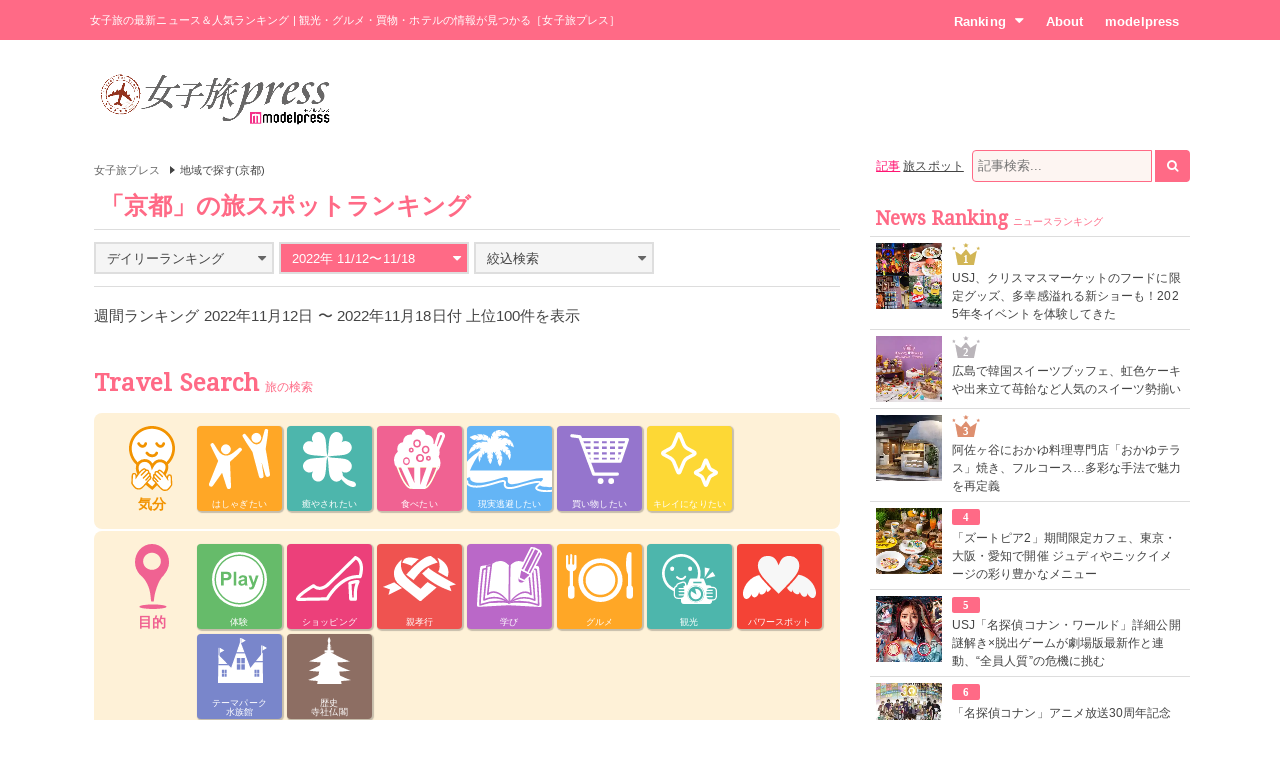

--- FILE ---
content_type: text/html; charset=UTF-8
request_url: https://travel.mdpr.jp/ranking/spot/1/30/4/weekly/20221112
body_size: 9645
content:
<!doctype html>
<html lang="ja" prefix="og: http://ogp.me/ns#" data-layout="pc">
<head>


<meta charset="UTF-8">
<title>京都 - 女子旅の人気ランキング - 女子旅プレス</title>

<meta name="viewport" content="width=1024">
<meta name="theme-color" content="#ff6a86">

<meta name="keywords" content="京都,ランキング,女子旅,女子旅プレス">

<meta name="description" content="「京都」をテーマにした女子旅の人気ランキングです。旅好きの女子たちに選ばれた注目スポットをご紹介します。" />

<meta name="robots" content="noindex"/>


<link rel="canonical" href="https://travel.mdpr.jp/ranking/spot/1/30/4/weekly/20221112" />


<meta property="og:title" content="京都 - 女子旅の人気ランキング - 女子旅プレス">

<meta property="og:type" content="website">

<meta property="og:url" content="https://travel.mdpr.jp/ranking/spot/1/30/4/weekly/20221112">

<meta property="og:description" content="「京都」をテーマにした女子旅の人気ランキングです。旅好きの女子たちに選ばれた注目スポットをご紹介します。">

<meta property="og:site_name" content="女子旅プレス">


<meta property="og:locale" content="ja_JP" />
<meta property="fb:app_id" content="417738991626483">
<meta property="fb:admins" content="100002052951875">


<meta name="twitter:card" content="summary_large_image">

<meta name="twitter:site" content="@mdpr_travel">
<meta property="twitter:account_id" content="4503599627664887" />

<meta name="google-site-verification" content="Kv7alyYg4woeeDphrtB2Z9PUrSzqbLH9w4ky8U4whmI">

<link rel="shortcut icon" href="/favicon.ico">
<link rel="icon" href="/favicon.ico">
<link rel="apple-touch-icon" href="/iphone-logo.png">

<link rel="stylesheet" href="https://fonts.googleapis.com/css?family=Droid+Serif">

<link rel="stylesheet" type="text/css" href="/default/css/style.css?93bda05c87e214b63752a3e483a14504" /><script type="text/javascript" src="/default/js/bundle.min.js?4a75f91e37054c1279e08f54285a0189"></script><script>
var ua = detect.parse(navigator.userAgent);
dataLayer = [{
  'ua.browser.family': ua.browser.family,
  'ua.browser.major': ua.browser.major,
  'ua.browser.minor': ua.browser.minor,
  'ua.browser.name': ua.browser.name,
  'ua.browser.patch': ua.browser.patch,
  'ua.browser.version': ua.browser.version,

  'ua.device.family': ua.device.family,
  'ua.device.manufacturer': ua.device.manufacturer,
  'ua.device.type': ua.device.type,

  'ua.os.family': ua.os.family,
  'ua.os.major': ua.os.major,
  'ua.os.minor': ua.os.minor,
  'ua.os.name': ua.os.name,
  'ua.os.patch': ua.os.patch,
  'ua.os.version': ua.os.version,

  'advertise': 0}];
</script>
<noscript><iframe src="//www.googletagmanager.com/ns.html?id=GTM-PSPP7SX"
height="0" width="0" style="display:none;visibility:hidden"></iframe></noscript>
<script>(function(w,d,s,l,i){w[l]=w[l]||[];w[l].push({'gtm.start':
new Date().getTime(),event:'gtm.js'});var f=d.getElementsByTagName(s)[0],
j=d.createElement(s),dl=l!='dataLayer'?'&l='+l:'';j.async=true;j.src=
'//www.googletagmanager.com/gtm.js?id='+i+dl;f.parentNode.insertBefore(j,f);
})(window,document,'script','dataLayer','GTM-PSPP7SX');</script>
<!-- START: consenTag -->
<!-- START: 78621728 pixels, are aggregated in consenTag container -->
<script src="https://consentag.eu/public/3.1.1/consenTag.js"></script>
<script type="text/javascript">
    consenTag.init({
        containerId: "78521919",
        silentMode: true
    }, true);
</script>
<!-- END: 78621728 pixels, are aggregated in consenTag container -->
<!-- END: consenTag -->
<!-- User Insight PCDF Code Start : mdpr.jp -->
<script type="text/javascript">
<!--
var _uic = _uic ||{}; var _uih = _uih ||{};_uih['id'] = 31333;
_uih['lg_id'] = '';
_uih['fb_id'] = '';
_uih['tw_id'] = '';
_uih['uigr_1'] = ''; _uih['uigr_2'] = ''; _uih['uigr_3'] = ''; _uih['uigr_4'] = ''; _uih['uigr_5'] = '';
_uih['uigr_6'] = ''; _uih['uigr_7'] = ''; _uih['uigr_8'] = ''; _uih['uigr_9'] = ''; _uih['uigr_10'] = '';
/* DO NOT ALTER BELOW THIS LINE */
/* WITH FIRST PARTY COOKIE */
(function() {
var bi = document.createElement('scri'+'pt');bi.type = 'text/javascript'; bi.async = true;
bi.src = ('https:' == document.location.protocol ? 'https://bs' : 'http://c') + '.nakanohito.jp/b3/bi.js';
var s = document.getElementsByTagName('scri'+'pt')[0];s.parentNode.insertBefore(bi, s);
})();
//-->
</script>
<!-- User Insight PCDF Code End : mdpr.jp -->
<script type='text/javascript'>
  var googletag = googletag || {};
  googletag.cmd = googletag.cmd || [];
  (function() {
    var gads = document.createElement('script');
    gads.async = true;
    gads.type = 'text/javascript';
    var useSSL = 'https:' == document.location.protocol;
    gads.src = (useSSL ? 'https:' : 'http:') +
      '//www.googletagservices.com/tag/js/gpt.js';
    var node = document.getElementsByTagName('script')[0];
    node.parentNode.insertBefore(gads, node);
  })();
</script>

<script type='text/javascript'>
  googletag.cmd.push(function() {
    googletag.defineSlot('/11025367/pc_travel_header_728x90', [[1, 1], [728, 90]], 'div-gpt-ad-1458956221928-0').addService(googletag.pubads());
    googletag.defineSlot('/11025367/pc_travel_1st_300x250', [[300, 250], [300, 600]], 'div-gpt-ad-1499830345009-0').addService(googletag.pubads());
    googletag.defineSlot('/11025367/pc_travel_2nd_300x250', [[1, 1], [300, 250]], 'div-gpt-ad-1458956221928-2').addService(googletag.pubads());
    googletag.defineSlot('/11025367/pc_travel_side-3rd_300x250', [300, 250], 'div-gpt-ad-1458956221928-3').addService(googletag.pubads());
    googletag.defineSlot('/11025367/pc_travel_middleleft_300x250', [300, 250], 'div-gpt-ad-1458956221928-4').addService(googletag.pubads());
    googletag.defineSlot('/11025367/pc_travel_middleright_300x250', [300, 250], 'div-gpt-ad-1458956221928-5').addService(googletag.pubads());
    googletag.pubads().enableSingleRequest();
    googletag.pubads().collapseEmptyDivs();
    googletag.enableServices();
  });
</script>


<!--[if lt IE 9]>
<script src="http://html5shiv.googlecode.com/svn/trunk/html5.js"></script>
<![endif]-->

<script type="application/ld+json">
[{"@context":"http:\/\/schema.org","@type":"BreadcrumbList","itemListElement":[{"@type":"ListItem","position":1,"item":{"@id":"https:\/\/travel.mdpr.jp\/","name":"\u5973\u5b50\u65c5\u30d7\u30ec\u30b9"}}]}]</script>
</head>
<body>
	<header>
		<div class="container">
			
<h1>女子旅の最新ニュース＆人気ランキング | 観光・グルメ・買物・ホテルの情報が見つかる［女子旅プレス］</h1>
<nav>
	<ul>
		<li class="ranking submenu">
			<a href="/ranking/news/" class="onsub">Ranking<i class="fa fa-caret-down"></i></a>
			<ul class="sub">
				<li>
					<a href="/ranking/news/">ニュースランキング</a>				</li>
				<li>
					<a href="/ranking/spot/">旅スポットランキング</a>				</li>
			</ul>
		</li>
		<li class="about">
			<a href="/about" class="onsub">About</a>		</li>
		<li class="modelpress">
			<a href="https://mdpr.jp" class="onsub">modelpress</a>		</li>
	</ul>
</nav>


		</div>
	</header>

	<!-- modelpress: begin -->
	<div id="modelpress" class="container mbi">
		<div class="logo">
			<a href="/"><img src="/common/img/logo/travel/b03.png" width="250" alt="女子旅プレス POWERED BY modelpress" /></a>		</div>

    <div class="advertisement">
			<!-- /11025367/pc_travel_header_728x90 -->
<div id='div-gpt-ad-1458956221928-0'>
<script type='text/javascript'>
googletag.cmd.push(function() { googletag.display('div-gpt-ad-1458956221928-0'); });
</script>
</div>
    </div>
	</div>
	<!-- modelpress: end -->

	<!-- area: begin -->
		<!-- area: end -->

  <!-- trend: begin -->
	  <!-- trend: end -->

	<!-- main: begin -->
	<div id="main">
		<div class="container page-ranking cf">

			<!-- content: begin -->
			<div id="content">
				<div class="inner">

					  <div class="breadcrumbs f7em">
    <ol class="breadcrumbs__inner">
                <li class="breadcrumbs__item">
            <a href="/" class="breadcrumbs__link link link-b">女子旅プレス</a>
          </li>
                        <li class="breadcrumbs__item"><span class="arrow arrow-tri-b arrow-tri-b--right"></span>地域で探す(京都)</li>
                  </ol>
  </div>

					
<h2 class="typography-display-1 typography-border m05">
「京都」の旅スポットランキング</h2>

<!-- 条件選択 -->
<div class="m1 cf">
	<div class="ranking-select ranking-daily">
		<div class="current">
			<a href="javascript:mppc.rankingDaily();"><span>デイリーランキング</span><i class="fa fa-caret-down"></i></a>		</div>
		<div class="ranking-select-list">
			<div class="daily">
				<ul>
					<li><a href="/ranking/spot/1/30/4/daily/20251213" class=""><span>12/13</span></a></li><li><a href="/ranking/spot/1/30/4/daily/20251212" class=""><span>12/12</span></a></li><li><a href="/ranking/spot/1/30/4/daily/20251211" class=""><span>12/11</span></a></li><li><a href="/ranking/spot/1/30/4/daily/20251210" class=""><span>12/10</span></a></li><li><a href="/ranking/spot/1/30/4/daily/20251209" class=""><span>12/9</span></a></li><li><a href="/ranking/spot/1/30/4/daily/20251208" class=""><span>12/8</span></a></li><li><a href="/ranking/spot/1/30/4/daily/20251207" class=""><span>12/7</span></a></li>				</ul>
			</div>
		</div>
	</div>

	<div class="ranking-select ranking-monthly">
		<div class="current active">
			<a href="javascript:mppc.rankingMonthly();"><span>2022年 11/12〜11/18</span><i class="fa fa-caret-down"></i></a>		</div>

		<div class="ranking-select-list">
			<div class="monthly"><div class="month pending"><a><span>2025年12月</span></a></div><ul><li><a href="/ranking/spot/1/30/4/weekly/20251206" class=""><span>12/6&#xFF5E;12/12</span></a></li></ul></div><div class="monthly"><div class="month"><a href="/ranking/spot/1/30/4/monthly/20251101" class=""><span>2025年11月</span></a></div><ul><li><a href="/ranking/spot/1/30/4/weekly/20251101" class=""><span>11/1&#xFF5E;11/7</span></a></li><li><a href="/ranking/spot/1/30/4/weekly/20251108" class=""><span>11/8&#xFF5E;11/14</span></a></li><li><a href="/ranking/spot/1/30/4/weekly/20251115" class=""><span>11/15&#xFF5E;11/21</span></a></li><li><a href="/ranking/spot/1/30/4/weekly/20251122" class=""><span>11/22&#xFF5E;11/28</span></a></li><li><a href="/ranking/spot/1/30/4/weekly/20251129" class=""><span>11/29&#xFF5E;12/5</span></a></li></ul></div><div class="monthly"><div class="month"><a href="/ranking/spot/1/30/4/monthly/20251001" class=""><span>2025年10月</span></a></div><ul><li><a href="/ranking/spot/1/30/4/weekly/20251004" class=""><span>10/4&#xFF5E;10/10</span></a></li><li><a href="/ranking/spot/1/30/4/weekly/20251011" class=""><span>10/11&#xFF5E;10/17</span></a></li><li><a href="/ranking/spot/1/30/4/weekly/20251018" class=""><span>10/18&#xFF5E;10/24</span></a></li><li><a href="/ranking/spot/1/30/4/weekly/20251025" class=""><span>10/25&#xFF5E;10/31</span></a></li></ul></div><div class="monthly"><div class="month"><a href="/ranking/spot/1/30/4/monthly/20250901" class=""><span>2025年9月</span></a></div><ul><li><a href="/ranking/spot/1/30/4/weekly/20250906" class=""><span>9/6&#xFF5E;9/12</span></a></li><li><a href="/ranking/spot/1/30/4/weekly/20250913" class=""><span>9/13&#xFF5E;9/19</span></a></li><li><a href="/ranking/spot/1/30/4/weekly/20250920" class=""><span>9/20&#xFF5E;9/26</span></a></li><li><a href="/ranking/spot/1/30/4/weekly/20250927" class=""><span>9/27&#xFF5E;10/3</span></a></li></ul></div><div class="monthly"><div class="month"><a href="/ranking/spot/1/30/4/monthly/20250801" class=""><span>2025年8月</span></a></div><ul><li><a href="/ranking/spot/1/30/4/weekly/20250802" class=""><span>8/2&#xFF5E;8/8</span></a></li><li><a href="/ranking/spot/1/30/4/weekly/20250809" class=""><span>8/9&#xFF5E;8/15</span></a></li><li><a href="/ranking/spot/1/30/4/weekly/20250816" class=""><span>8/16&#xFF5E;8/22</span></a></li><li><a href="/ranking/spot/1/30/4/weekly/20250823" class=""><span>8/23&#xFF5E;8/29</span></a></li><li><a href="/ranking/spot/1/30/4/weekly/20250830" class=""><span>8/30&#xFF5E;9/5</span></a></li></ul></div><div class="monthly"><div class="month"><a href="/ranking/spot/1/30/4/monthly/20250701" class=""><span>2025年7月</span></a></div><ul><li><a href="/ranking/spot/1/30/4/weekly/20250705" class=""><span>7/5&#xFF5E;7/11</span></a></li><li><a href="/ranking/spot/1/30/4/weekly/20250712" class=""><span>7/12&#xFF5E;7/18</span></a></li><li><a href="/ranking/spot/1/30/4/weekly/20250719" class=""><span>7/19&#xFF5E;7/25</span></a></li><li><a href="/ranking/spot/1/30/4/weekly/20250726" class=""><span>7/26&#xFF5E;8/1</span></a></li></ul></div><div class="monthly"><div class="month"><a href="/ranking/spot/1/30/4/monthly/20250601" class=""><span>2025年6月</span></a></div><ul><li><a href="/ranking/spot/1/30/4/weekly/20250607" class=""><span>6/7&#xFF5E;6/13</span></a></li><li><a href="/ranking/spot/1/30/4/weekly/20250614" class=""><span>6/14&#xFF5E;6/20</span></a></li><li><a href="/ranking/spot/1/30/4/weekly/20250621" class=""><span>6/21&#xFF5E;6/27</span></a></li><li><a href="/ranking/spot/1/30/4/weekly/20250628" class=""><span>6/28&#xFF5E;7/4</span></a></li></ul></div><div class="monthly"><div class="month"><a href="/ranking/spot/1/30/4/monthly/20250501" class=""><span>2025年5月</span></a></div><ul><li><a href="/ranking/spot/1/30/4/weekly/20250503" class=""><span>5/3&#xFF5E;5/9</span></a></li><li><a href="/ranking/spot/1/30/4/weekly/20250510" class=""><span>5/10&#xFF5E;5/16</span></a></li><li><a href="/ranking/spot/1/30/4/weekly/20250517" class=""><span>5/17&#xFF5E;5/23</span></a></li><li><a href="/ranking/spot/1/30/4/weekly/20250524" class=""><span>5/24&#xFF5E;5/30</span></a></li><li><a href="/ranking/spot/1/30/4/weekly/20250531" class=""><span>5/31&#xFF5E;6/6</span></a></li></ul></div><div class="monthly"><div class="month"><a href="/ranking/spot/1/30/4/monthly/20250401" class=""><span>2025年4月</span></a></div><ul><li><a href="/ranking/spot/1/30/4/weekly/20250405" class=""><span>4/5&#xFF5E;4/11</span></a></li><li><a href="/ranking/spot/1/30/4/weekly/20250412" class=""><span>4/12&#xFF5E;4/18</span></a></li><li><a href="/ranking/spot/1/30/4/weekly/20250419" class=""><span>4/19&#xFF5E;4/25</span></a></li><li><a href="/ranking/spot/1/30/4/weekly/20250426" class=""><span>4/26&#xFF5E;5/2</span></a></li></ul></div><div class="monthly"><div class="month"><a href="/ranking/spot/1/30/4/monthly/20250301" class=""><span>2025年3月</span></a></div><ul><li><a href="/ranking/spot/1/30/4/weekly/20250301" class=""><span>3/1&#xFF5E;3/7</span></a></li><li><a href="/ranking/spot/1/30/4/weekly/20250308" class=""><span>3/8&#xFF5E;3/14</span></a></li><li><a href="/ranking/spot/1/30/4/weekly/20250315" class=""><span>3/15&#xFF5E;3/21</span></a></li><li><a href="/ranking/spot/1/30/4/weekly/20250322" class=""><span>3/22&#xFF5E;3/28</span></a></li><li><a href="/ranking/spot/1/30/4/weekly/20250329" class=""><span>3/29&#xFF5E;4/4</span></a></li></ul></div><div class="monthly"><div class="month"><a href="/ranking/spot/1/30/4/monthly/20250201" class=""><span>2025年2月</span></a></div><ul><li><a href="/ranking/spot/1/30/4/weekly/20250201" class=""><span>2/1&#xFF5E;2/7</span></a></li><li><a href="/ranking/spot/1/30/4/weekly/20250208" class=""><span>2/8&#xFF5E;2/14</span></a></li><li><a href="/ranking/spot/1/30/4/weekly/20250215" class=""><span>2/15&#xFF5E;2/21</span></a></li><li><a href="/ranking/spot/1/30/4/weekly/20250222" class=""><span>2/22&#xFF5E;2/28</span></a></li></ul></div><div class="monthly"><div class="month"><a href="/ranking/spot/1/30/4/monthly/20250101" class=""><span>2025年1月</span></a></div><ul><li><a href="/ranking/spot/1/30/4/weekly/20250104" class=""><span>1/4&#xFF5E;1/10</span></a></li><li><a href="/ranking/spot/1/30/4/weekly/20250111" class=""><span>1/11&#xFF5E;1/17</span></a></li><li><a href="/ranking/spot/1/30/4/weekly/20250118" class=""><span>1/18&#xFF5E;1/24</span></a></li><li><a href="/ranking/spot/1/30/4/weekly/20250125" class=""><span>1/25&#xFF5E;1/31</span></a></li></ul></div>		</div>
	</div>

		<!-- 絞り込み検索 -->
	<div class="ranking-select ranking-search">
		<div class="current">
			<a href="javascript:mppc.rankingSearch();"><span>絞込検索</span><i class="fa fa-caret-down"></i></a>
		</div>

		<div class="ranking-select-list" style="display: none;">
		<div class="search">

		
		<div class="cf">
					<ul class="feeling cf">
							<li><a href="/ranking/spot/1/30/4/weekly/20221112/1/0/0/0/0" class=""><i class="fa fa-angle-right"></i><span>はしゃぎたい</span></a></li>
							<li><a href="/ranking/spot/1/30/4/weekly/20221112/2/0/0/0/0" class=""><i class="fa fa-angle-right"></i><span>癒やされたい</span></a></li>
							<li><a href="/ranking/spot/1/30/4/weekly/20221112/3/0/0/0/0" class=""><i class="fa fa-angle-right"></i><span>食べたい</span></a></li>
							<li><a href="/ranking/spot/1/30/4/weekly/20221112/4/0/0/0/0" class=""><i class="fa fa-angle-right"></i><span>現実逃避したい</span></a></li>
							<li><a href="/ranking/spot/1/30/4/weekly/20221112/5/0/0/0/0" class=""><i class="fa fa-angle-right"></i><span>買い物したい</span></a></li>
							<li><a href="/ranking/spot/1/30/4/weekly/20221112/6/0/0/0/0" class=""><i class="fa fa-angle-right"></i><span>キレイになりたい</span></a></li>
						</ul>
		
					<ul class="object cf">
							<li><a href="/ranking/spot/1/30/4/weekly/20221112/0/1/0/0/0" class=""><i class="fa fa-angle-right"></i><span>体験</span></a></li>
							<li><a href="/ranking/spot/1/30/4/weekly/20221112/0/2/0/0/0" class=""><i class="fa fa-angle-right"></i><span>ショッピング</span></a></li>
							<li><a href="/ranking/spot/1/30/4/weekly/20221112/0/3/0/0/0" class=""><i class="fa fa-angle-right"></i><span>親孝行</span></a></li>
							<li><a href="/ranking/spot/1/30/4/weekly/20221112/0/4/0/0/0" class=""><i class="fa fa-angle-right"></i><span>学び</span></a></li>
							<li><a href="/ranking/spot/1/30/4/weekly/20221112/0/5/0/0/0" class=""><i class="fa fa-angle-right"></i><span>グルメ</span></a></li>
							<li><a href="/ranking/spot/1/30/4/weekly/20221112/0/6/0/0/0" class=""><i class="fa fa-angle-right"></i><span>観光</span></a></li>
							<li><a href="/ranking/spot/1/30/4/weekly/20221112/0/7/0/0/0" class=""><i class="fa fa-angle-right"></i><span>パワースポット</span></a></li>
							<li><a href="/ranking/spot/1/30/4/weekly/20221112/0/8/0/0/0" class=""><i class="fa fa-angle-right"></i><span>テーマパーク・水族館</span></a></li>
							<li><a href="/ranking/spot/1/30/4/weekly/20221112/0/9/0/0/0" class=""><i class="fa fa-angle-right"></i><span>歴史・寺社仏閣</span></a></li>
						</ul>
		
		
					<ul class="who cf">
							<li><a href="/ranking/spot/1/30/4/weekly/20221112/0/0/0/1/0" class=""><span class="arrow">ひとり</span></a></li>
							<li><a href="/ranking/spot/1/30/4/weekly/20221112/0/0/0/2/0" class=""><span class="arrow">彼氏</span></a></li>
							<li><a href="/ranking/spot/1/30/4/weekly/20221112/0/0/0/3/0" class=""><span class="arrow">友達</span></a></li>
							<li><a href="/ranking/spot/1/30/4/weekly/20221112/0/0/0/4/0" class=""><span class="arrow">家族</span></a></li>
						</ul>
		
		</div>

		
		</div>
		</div>

	</div>

</div>


<p class="m1 lt">週間ランキング 2022年11月12日 〜 2022年11月18日付 上位100件を表示</p>

<div class="news news-ranking m1 cf">
<ul>
</ul>
<ul>
</ul>
</div>

<section id="travel-search" class="m2">
  <h2 class="typography-display-1">
    Travel Search<span class="typography-sub">旅の検索</span>
  </h2>

  <section class="m1">
  	<h3 class="title title-feeling">気分</h3>
  	<ul class="feeling">
  	  	  		<li class=""><a href="/ranking/spot/1/10/1" class="p1"><p>はしゃぎたい</p></a></li>
  	  		<li class=""><a href="/ranking/spot/1/10/2" class="p2"><p>癒やされたい</p></a></li>
  	  		<li class=""><a href="/ranking/spot/1/10/3" class="p3"><p>食べたい</p></a></li>
  	  		<li class=""><a href="/ranking/spot/1/10/4" class="p4"><p>現実逃避したい</p></a></li>
  	  		<li class=""><a href="/ranking/spot/1/10/5" class="p5"><p>買い物したい</p></a></li>
  	  		<li class=""><a href="/ranking/spot/1/10/6" class="p6"><p>キレイになりたい</p></a></li>
  	  	</ul>
  </section>

	<section>
		<h3 class="title title-object">目的</h3>
		<ul class="object">
							<li><a href="/ranking/spot/1/20/1" class="p1"><p>体験</p></a></li>
					<li><a href="/ranking/spot/1/20/2" class="p2"><p>ショッピング</p></a></li>
					<li><a href="/ranking/spot/1/20/3" class="p3"><p>親孝行</p></a></li>
					<li><a href="/ranking/spot/1/20/4" class="p4"><p>学び</p></a></li>
					<li><a href="/ranking/spot/1/20/5" class="p5"><p>グルメ</p></a></li>
					<li><a href="/ranking/spot/1/20/6" class="p6"><p>観光</p></a></li>
					<li><a href="/ranking/spot/1/20/7" class="p7"><p>パワースポット</p></a></li>
					<li><a href="/ranking/spot/1/20/8" class="p8"><p>テーマパーク<br>水族館</p></a></li>
					<li><a href="/ranking/spot/1/20/9" class="p9"><p>歴史<br>寺社仏閣</p></a></li>
				</ul>
	</section>

	<section>
		<h3 class="title title-area">エリア</h3>
		<ul class="area">
							<li class=""><a href="/ranking/spot/1/30/1" class="p1"><p>東京</p></a></li>
					<li class=""><a href="/ranking/spot/1/30/4" class="p4"><p>京都</p></a></li>
					<li class=""><a href="/ranking/spot/1/30/2" class="p2"><p>横浜・湘南・鎌倉</p></a></li>
					<li class=""><a href="/ranking/spot/1/30/3" class="p3"><p>金沢</p></a></li>
					<li class=""><a href="/ranking/spot/1/30/5" class="p5"><p>大阪</p></a></li>
					<li class=""><a href="/ranking/spot/1/30/6" class="p6"><p>福岡</p></a></li>
					<li class=""><a href="/ranking/spot/1/30/7" class="p7"><p>沖縄</p></a></li>
					<li class=""><a href="/ranking/spot/1/30/11" class="p11"><p>神戸</p></a></li>
					<li class=""><a href="/ranking/spot/2/30/8" class="p8"><p>ハワイ</p></a></li>
					<li class=""><a href="/ranking/spot/2/30/12" class="p12"><p>台湾</p></a></li>
					<li class=""><a href="/ranking/spot/2/30/9" class="p9"><p>韓国</p></a></li>
					<li class=""><a href="/ranking/spot/2/30/10" class="p10"><p>タイ</p></a></li>
				<li class=""><a href="/ranking/spot/1/30/-1" class="p0">その他</a></li>
		</ul>
	</section>

	<section>
		<h3 class="title title-who">誰と？</h3>
		<ul class="who">
							<li><a href="/ranking/spot/1/40/1">ひとり</a></li>
					<li><a href="/ranking/spot/1/40/2">彼氏</a></li>
					<li><a href="/ranking/spot/1/40/3">友達</a></li>
					<li><a href="/ranking/spot/1/40/4">家族</a></li>
				</ul>
	</section>
</section><!-- /#travel-search -->

<div class="mb tc">
<div id='div-gpt-ad-footer'>
  <script type='text/javascript'>
    googletag.cmd.push(function() {
      googletag.pubads().display('/11025367/pc_travel_footer_728x90', [728,90], 'div-gpt-ad-footer');
    });
  </script>
</div>
</div>


				</div>
			</div>
			<!-- content: end -->

			<!-- sidebar: begin -->
			<div id="sidebar">
				<div class="inner">

					<div id="search">
  <form action="/search" id="word-search" method="get" accept-charset="utf-8">
  <a href="javascript:mppc.searchType(&#039;article&#039;);" id="word-search-article" class="word-search current">記事</a>
  
  <a href="javascript:mppc.searchType(&#039;spot&#039;);" id="word-search-spot" class="word-search">旅スポット</a>
  <input type="hidden" name="type" id="word-search-type" value="article"/>
  <input name="keyword" id="word-search-query" maxlength="255" placeholder="記事検索..." type="text"/>    <button id="word-search-submit" class="search-icon" onclick="void(this.form.submit());return false;"><i class="fa fa-search"></i></button>

  </form></div>


					
					<div class="mb">
<!-- /11025367/pc_travel_1st_300x250 -->
<div id='div-gpt-ad-1499830345009-0'>
<script>
googletag.cmd.push(function() { googletag.display('div-gpt-ad-1499830345009-0'); });
</script>
</div>
</div>

					
					
					<div class="mb">
<!-- /11025367/pc_travel_2nd_300x250 -->
<div id='div-gpt-ad-1458956221928-2'>
<script type='text/javascript'>
googletag.cmd.push(function() { googletag.display('div-gpt-ad-1458956221928-2'); });
</script>
</div>
</div>

					<div class="side-ranking mb">
  <h2 class="typography-display-2 typography-border">
    News Ranking<span class="typography-sub">ニュースランキング</span>
  </h2>
	<ul>

			<li class="cf"><figure><a href="/travel/4682694"><img src="[data-uri]" data-src="https://img-mdpr.freetls.fastly.net/article/yOOM/wm/yOOMFwiv_0jv2nE3HIOWyKqbJPNbvH7UI5axb0iFOm4.jpg?width=250&amp;enable=upscale&amp;crop=250:250,offset-y0&amp;auto=webp&amp;quality=40" alt="USJ、クリスマスマーケットのフードに限定グッズ、多幸感溢れる新ショーも！2025年冬イベントを体験してきた" width="66" height="66" oncontextmenu="return false;" onMouseDown="return false;" onselectstart="return false;" class="lzyld outputthumb"></a></figure><div class="rank-small rank-small-1"><span>1</span></div><a href="/travel/4682694">USJ、クリスマスマーケットのフードに限定グッズ、多幸感溢れる新ショーも！2025年冬イベントを体験してきた</a></li>			<li class="cf"><figure><a href="/travel/4694681"><img src="[data-uri]" data-src="https://img-mdpr.freetls.fastly.net/article/fX38/nm/fX38-KzLGsTU7Mshvkp1bCao35QiXXgBk4wFZF_LiPc.jpg?width=250&amp;enable=upscale&amp;crop=250:250,offset-y0&amp;auto=webp&amp;quality=40" alt="広島で韓国スイーツブッフェ、虹色ケーキや出来立て苺飴など人気のスイーツ勢揃い" width="66" height="66" oncontextmenu="return false;" onMouseDown="return false;" onselectstart="return false;" class="lzyld outputthumb"></a></figure><div class="rank-small rank-small-2"><span>2</span></div><a href="/travel/4694681">広島で韓国スイーツブッフェ、虹色ケーキや出来立て苺飴など人気のスイーツ勢揃い</a></li>			<li class="cf"><figure><a href="/travel/4695277"><img src="[data-uri]" data-src="https://img-mdpr.freetls.fastly.net/article/wLm6/nm/wLm6VCUdwbG_mfItjXrWaQJGECd0irEGdypRTkdjTrw.jpg?width=250&amp;enable=upscale&amp;crop=250:250,offset-y0&amp;auto=webp&amp;quality=40" alt="阿佐ヶ谷におかゆ料理専門店「おかゆテラス」焼き、フルコース…多彩な手法で魅力を再定義" width="66" height="66" oncontextmenu="return false;" onMouseDown="return false;" onselectstart="return false;" class="lzyld outputthumb"></a></figure><div class="rank-small rank-small-3"><span>3</span></div><a href="/travel/4695277">阿佐ヶ谷におかゆ料理専門店「おかゆテラス」焼き、フルコース…多彩な手法で魅力を再定義</a></li>			<li class="cf"><figure><a href="/travel/4690634"><img src="[data-uri]" data-src="https://img-mdpr.freetls.fastly.net/article/zG2O/nm/zG2O6qPOTdsPk3uH1BV4KVLJWpacHMqhZlXcu9AsvZI.jpg?width=250&amp;enable=upscale&amp;crop=250:250,offset-y0&amp;auto=webp&amp;quality=40" alt="「ズートピア2」期間限定カフェ、東京・大阪・愛知で開催 ジュディやニックイメージの彩り豊かなメニュー" width="66" height="66" oncontextmenu="return false;" onMouseDown="return false;" onselectstart="return false;" class="lzyld outputthumb"></a></figure><div class="rank-small rank-small-4"><span>4</span></div><a href="/travel/4690634">「ズートピア2」期間限定カフェ、東京・大阪・愛知で開催 ジュディやニックイメージの彩り豊かなメニュー</a></li>			<li class="cf"><figure><a href="/travel/4693948"><img src="[data-uri]" data-src="https://img-mdpr.freetls.fastly.net/article/WYqX/nm/WYqXki8oN_-e_UtxBWLsA7NdPATpahCCye_d103X1j0.jpg?width=250&amp;enable=upscale&amp;crop=250:250,offset-y0&amp;auto=webp&amp;quality=40" alt="USJ「名探偵コナン・ワールド」詳細公開 謎解き×脱出ゲームが劇場版最新作と連動、“全員人質”の危機に挑む" width="66" height="66" oncontextmenu="return false;" onMouseDown="return false;" onselectstart="return false;" class="lzyld outputthumb"></a></figure><div class="rank-small rank-small-5"><span>5</span></div><a href="/travel/4693948">USJ「名探偵コナン・ワールド」詳細公開 謎解き×脱出ゲームが劇場版最新作と連動、“全員人質”の危機に挑む</a></li>			<li class="cf"><figure><a href="/travel/4689800"><img src="[data-uri]" data-src="https://img-mdpr.freetls.fastly.net/article/nJxQ/nm/nJxQYDEF5el17PhL5YngJZ0etM0SSR0A8JfN3LQHPxc.jpg?width=250&amp;enable=upscale&amp;crop=250:250,offset-y0&amp;auto=webp&amp;quality=40" alt="「名探偵コナン」アニメ放送30周年記念展、東京ドームシティ皮切りに全国12都市で開催" width="66" height="66" oncontextmenu="return false;" onMouseDown="return false;" onselectstart="return false;" class="lzyld outputthumb"></a></figure><div class="rank-small rank-small-6"><span>6</span></div><a href="/travel/4689800">「名探偵コナン」アニメ放送30周年記念展、東京ドームシティ皮切りに全国12都市で開催</a></li>			<li class="cf"><figure><a href="/travel/4692859"><img src="[data-uri]" data-src="https://img-mdpr.freetls.fastly.net/article/vuH1/nm/vuH1YkWa-7_n4cuZiWHOLrJV3aqQ9aoyuGWkYCfzCvw.jpg?width=250&amp;enable=upscale&amp;crop=250:250,offset-y0&amp;auto=webp&amp;quality=40" alt="35周年迎えるハーモニーランド、新たなリゾート化構想発表 新ホテルや大屋根整備案も" width="66" height="66" oncontextmenu="return false;" onMouseDown="return false;" onselectstart="return false;" class="lzyld outputthumb"></a></figure><div class="rank-small rank-small-7"><span>7</span></div><a href="/travel/4692859">35周年迎えるハーモニーランド、新たなリゾート化構想発表 新ホテルや大屋根整備案も</a></li>			<li class="cf"><figure><a href="/travel/4686246"><img src="[data-uri]" data-src="https://img-mdpr.freetls.fastly.net/article/SavU/nm/SavU16c470G7moOws5TxZk8IbkbpjvNtchUquQPpe7o.jpg?width=250&amp;enable=upscale&amp;crop=250:250,offset-y0&amp;auto=webp&amp;quality=40" alt="セブチ公式キャラ・MINITEEN初のテーマカフェ「MINITEEN CAFE」東京・愛知・大阪で開催" width="66" height="66" oncontextmenu="return false;" onMouseDown="return false;" onselectstart="return false;" class="lzyld outputthumb"></a></figure><div class="rank-small rank-small-8"><span>8</span></div><a href="/travel/4686246">セブチ公式キャラ・MINITEEN初のテーマカフェ「MINITEEN CAFE」東京・愛知・大阪で開催</a></li>			<li class="cf"><figure><a href="/travel/4669380"><img src="[data-uri]" data-src="https://img-mdpr.freetls.fastly.net/article/2rCq/nm/2rCqSBr_NehOJeNCWz1qlzmPzWht4AOya6zPUO4VjUA.jpg?width=250&amp;enable=upscale&amp;crop=250:250,offset-y0&amp;auto=webp&amp;quality=40" alt="東京の冬の風物詩「丸の内イルミネーション2025」クリスマスマーケットやディズニー装飾も同時開催" width="66" height="66" oncontextmenu="return false;" onMouseDown="return false;" onselectstart="return false;" class="lzyld outputthumb"></a></figure><div class="rank-small rank-small-9"><span>9</span></div><a href="/travel/4669380">東京の冬の風物詩「丸の内イルミネーション2025」クリスマスマーケットやディズニー装飾も同時開催</a></li>			<li class="cf"><figure><a href="/travel/4693586"><img src="[data-uri]" data-src="https://img-mdpr.freetls.fastly.net/article/0mX1/nm/0mX1TNFGNHPQz6ZCJK3YCJiaJKYyuY0m8c0YkjMKHVY.jpg?width=250&amp;enable=upscale&amp;crop=250:250,offset-y0&amp;auto=webp&amp;quality=40" alt="京都駅前に“和太鼓エンタメ”DRUM TAOの新劇場、2026年4月開業 提灯＆暖簾が彩るラウンジやルーフトップも" width="66" height="66" oncontextmenu="return false;" onMouseDown="return false;" onselectstart="return false;" class="lzyld outputthumb"></a></figure><div class="rank-small rank-small-10"><span>10</span></div><a href="/travel/4693586">京都駅前に“和太鼓エンタメ”DRUM TAOの新劇場、2026年4月開業 提灯＆暖簾が彩るラウンジやルーフトップも</a></li>		</ul>
	<p class="link-right">
		<i class="arrow-link"></i>
		<a href="/ranking/news">もっと見る</a>	</p>
</div><!-- /.side-ranking -->


          <div id="index-attention" class="side-special">
  
  <aside class="side-box">
    <h2 class="typography-display-3 typography-border m1">
      時間に余裕をもって東京ディズニーリゾート®を過ごすコツとは    </h2>

    <div class="pe cf">
      <figure>
      	<a href="https://ac.ebis.ne.jp/tr_set.php?argument=E9cKSpfV&ai=a67bd711f2f66d" target="_blank">
          <img width="100" src="[data-uri]" data-src="/default/img/campaign/vacationpackages_jyoshitabi/thumb.jpg" class="lzyld" alt="時間に余裕をもって東京ディズニーリゾート®を過ごすコツとは" />      	</a>
      </figure>
      <p><a href="https://ac.ebis.ne.jp/tr_set.php?argument=E9cKSpfV&ai=a67bd711f2f66d" target="_blank">バケーションパッケージを使ったパークでの2日間の様子をご紹介！</a></p>
    </div>
    <p class="link-right"><i class="arrow-link"></i><a href="https://ac.ebis.ne.jp/tr_set.php?argument=E9cKSpfV&ai=a67bd711f2f66d" target="_blank">もっと見る</a></p>
  </aside>
  
  <aside class="side-box">
    <h2 class="typography-display-3 typography-border m1">
      週末どこにいく？東京近郊のお出かけスポットをチェック！    </h2>

    <div class="pe cf">
      <figure>
      	<a href="https://ac.ebis.ne.jp/tr_set.php?argument=E9cKSpfV&ai=a617a1325094f7" target="_blank">
          <img width="100" src="[data-uri]" data-src="/default/img/campaign/tcvb_jyoshitabi/thumb.jpg" class="lzyld" alt="週末どこにいく？東京近郊のお出かけスポットをチェック！" />      	</a>
      </figure>
      <p><a href="https://ac.ebis.ne.jp/tr_set.php?argument=E9cKSpfV&ai=a617a1325094f7" target="_blank">東京・埼玉・山梨を巡る＃近場トリップ。週末お出かけにぴったり！近場の魅力を再発見する旅に出よう！</a></p>
    </div>
    <p class="link-right"><i class="arrow-link"></i><a href="https://ac.ebis.ne.jp/tr_set.php?argument=E9cKSpfV&ai=a617a1325094f7" target="_blank">もっと見る</a></p>
  </aside>
  
  <aside class="side-box">
    <h2 class="typography-display-3 typography-border m1">
      歴史あり、自然あり、グルメありの三拍子揃い！    </h2>

    <div class="pe cf">
      <figure>
      	<a href="https://ac.ebis.ne.jp/tr_set.php?argument=E9cKSpfV&ai=a5e257bdf23e7d" target="_blank">
          <img width="100" src="[data-uri]" data-src="/default/img/campaign/tottori_jyoshitabi/thumb.jpg" class="lzyld" alt="歴史あり、自然あり、グルメありの三拍子揃い！" />      	</a>
      </figure>
      <p><a href="https://ac.ebis.ne.jp/tr_set.php?argument=E9cKSpfV&ai=a5e257bdf23e7d" target="_blank">グルメや歴史、豊かな自然に包まれる癒しの旅「鳥取女子旅」をご紹介！</a></p>
    </div>
    <p class="link-right"><i class="arrow-link"></i><a href="https://ac.ebis.ne.jp/tr_set.php?argument=E9cKSpfV&ai=a5e257bdf23e7d" target="_blank">もっと見る</a></p>
  </aside>
  
  <aside class="side-box">
    <h2 class="typography-display-3 typography-border m1">
      人気インフルエンサーが行く魅力たっぷり福井女子旅！    </h2>

    <div class="pe cf">
      <figure>
      	<a href="https://ac.ebis.ne.jp/tr_set.php?argument=E9cKSpfV&ai=a5fb5f2ca9fe7a" target="_blank">
          <img width="100" src="[data-uri]" data-src="/default/img/campaign/fukui_jyoshitabi/thumb.jpg" class="lzyld" alt="人気インフルエンサーが行く魅力たっぷり福井女子旅！" />      	</a>
      </figure>
      <p><a href="https://ac.ebis.ne.jp/tr_set.php?argument=E9cKSpfV&ai=a5fb5f2ca9fe7a" target="_blank">話題の歴史的スポットやご当地グルメ、自然溢れる絶景スポットと魅力の宝庫、福井県をご紹介。</a></p>
    </div>
    <p class="link-right"><i class="arrow-link"></i><a href="https://ac.ebis.ne.jp/tr_set.php?argument=E9cKSpfV&ai=a5fb5f2ca9fe7a" target="_blank">もっと見る</a></p>
  </aside>
  
  <aside class="side-box">
    <h2 class="typography-display-3 typography-border m1">
      羽田空港から飛行機でわずか60分！    </h2>

    <div class="pe cf">
      <figure>
      	<a href="https://ac.ebis.ne.jp/tr_set.php?argument=E9cKSpfV&ai=a5d5e4b5137ce6" target="_blank">
          <img width="100" src="[data-uri]" data-src="/default/img/campaign/noto/200×200.jpg" class="lzyld" alt="羽田空港から飛行機でわずか60分！" />      	</a>
      </figure>
      <p><a href="https://ac.ebis.ne.jp/tr_set.php?argument=E9cKSpfV&ai=a5d5e4b5137ce6" target="_blank">里山里海の魅力溢れる<br />
石川県能登半島の<br />
おすすめスポットをご紹介！</a></p>
    </div>
    <p class="link-right"><i class="arrow-link"></i><a href="https://ac.ebis.ne.jp/tr_set.php?argument=E9cKSpfV&ai=a5d5e4b5137ce6" target="_blank">もっと見る</a></p>
  </aside>
</div>

          
<div class="banner banner-a side__block">
  <a class="banner__link link" href="https://travel.mdpr.jp/specialcontents">
    <img class="lzyld banner__img" width="320" height="128" src="[data-uri]" data-src="/common/img/banner/banner_specialcontents.png?0ad8b046fe0c9b128bc677d6a8926eff" alt="「女子旅プレス」特設ページ一覧" />  </a>
</div>


					<div class="mb">
<!-- /11025367/pc_travel_side-3rd_300x250 -->
<div id='div-gpt-ad-1458956221928-3' style='height:250px; width:300px;'>
<script type='text/javascript'>
googletag.cmd.push(function() { googletag.display('div-gpt-ad-1458956221928-3'); });
</script>
</div>
</div>

				</div>
			</div>
			<!-- sidebar: end -->

		</div>
	</div>
	<!-- main: end -->

  <div class="pagetop-text container">
    <a href="javascript:mppc.pagetop();"><i class="fa fa-caret-up"></i><span>Page Top</span></a>
  </div>

	<footer>
		<div class="container cf">
			<!--div class="container cf"-->
	<div class="navigation">
    <nav>
		  <h2>
        <i class="fa fa-info-circle icon"></i>
        <span class="content">インフォメーション</span>
      </h2>
			<ul>
				<li><a href="/about">女子旅プレスとは</a></li>
				<li><a href="https://net-native.net/" target="_blank">会社概要</a></li>
				<li><a href="https://mdpr.jp/terms" target="_blank">利用規約</a></li>
				<li><a href="https://net-native.net/privacy/" target="_blank">プライバシーポリシー</a></li>
				<li><a href="https://net-native.net/career/" target="_blank">採用情報</a></li>
				<li><a href="https://net-native.net/contact/?type=%E5%A5%B3%E5%AD%90%E6%97%85%E3%83%97%E3%83%AC%E3%82%B9">情報ご提供・広告掲載・お問い合わせ</a></li>
			</ul>
		</nav>

		
<div class="sns sns-white m1">
  <ul>
    <li class="twitter">
      <a href="https://twitter.com/intent/follow?screen_name=modelpress" target="_blank" class="footer-social-link twitter-link">Twitter</a>
    </li>
    <li class="facebook">
      <a href="http://facebook.com/ModelPress" target="_blank" class="footer-social-link facebook-link">Facebook</a>
    </li>
    <li class="instagram">
      <a href="https://www.instagram.com/joshitabi_press/" target="_blank" class="footer-social-link instagram-link">instagram</a>
    </li>
    <li class="youtube">
      <a href="https://www.youtube.com/subscription_center?add_user=mdprch" target="_blank" class="footer-social-link youtube-link">YouTube</a>
    </li>
       <li class="lineat">
      <a href="http://line.me/ti/p/%40zoq7095r" target="_blank" class="footer-social-link lineat-link">LINE@</a>
    </li>
  </ul>
</div>








	</div>
<!--/div-->
			<div class="copyright">
	<div class="mbi">
    <span>powered by</span>
		<a href="http://mdpr.jp/"><img src="/common/img/logo/footer.png" width="200" alt="powered by モデルプレス" /></a>	</div>
	<p><small>Copyright &copy; 2025 Netnative Inc. All Rights Reserved.</small></p>
</div>
		</div>
	</footer>

  <script type="text/javascript">
function smooth_scroll(id) {
      // スクロールの速度
      var speed = 400;// ミリ秒
      // 移動先を数値で取得
      var position = $(id).offset().top;
      // スムーススクロール
      $("body").animate({scrollTop:position}, speed, 'swing');

      return false;
}

</script>
</body>
</html>


--- FILE ---
content_type: text/html; charset=utf-8
request_url: https://m.mobsmart.net/nm?mobsmart_nid=kpismt&pid=joshitabi
body_size: 590
content:
<html><body leftMargin="0" topMargin="0" marginwidth="0" marginheight="0"><iframe height="1" width="1" style="border-style:none;" noresize scrolling="no" hspace="0" vspace="0" frameborder="0" marginheight="0" marginwidth="0" src="/nm/iframe/tag?mobsmart_hm=&mobsmart_nid=kpismt&r=https://travel.mdpr.jp/ranking/spot/1/30/4/weekly/20221112&pid=joshitabi"></iframe><div id='asid_537066475' style='position: absolute; left: 0px; top: 0px; visibility: hidden;'><img src="//jpbefoperator-d.openx.net/w/1.0/rs?as=537066475&cb=1765884822361541498" width="0" height="0" alt=""/></div></body></html>

--- FILE ---
content_type: text/html; charset=utf-8
request_url: https://www.google.com/recaptcha/api2/aframe
body_size: 266
content:
<!DOCTYPE HTML><html><head><meta http-equiv="content-type" content="text/html; charset=UTF-8"></head><body><script nonce="Vd65V71h-7SHFtfp-KaZeA">/** Anti-fraud and anti-abuse applications only. See google.com/recaptcha */ try{var clients={'sodar':'https://pagead2.googlesyndication.com/pagead/sodar?'};window.addEventListener("message",function(a){try{if(a.source===window.parent){var b=JSON.parse(a.data);var c=clients[b['id']];if(c){var d=document.createElement('img');d.src=c+b['params']+'&rc='+(localStorage.getItem("rc::a")?sessionStorage.getItem("rc::b"):"");window.document.body.appendChild(d);sessionStorage.setItem("rc::e",parseInt(sessionStorage.getItem("rc::e")||0)+1);localStorage.setItem("rc::h",'1765884825741');}}}catch(b){}});window.parent.postMessage("_grecaptcha_ready", "*");}catch(b){}</script></body></html>

--- FILE ---
content_type: text/css
request_url: https://travel.mdpr.jp/default/css/style.css?93bda05c87e214b63752a3e483a14504
body_size: 24273
content:
/*!
travel - 女子旅プレス
@version v1.0.0
@link https://travel.mdpr.jp
@license ISC
*/
abbr,address,article,aside,audio,b,blockquote,body,body div,caption,cite,code,dd,del,details,dfn,dl,dt,em,fieldset,figure,footer,form,h1,h2,h3,h4,h5,h6,header,html,i,iframe,img,ins,kbd,label,legend,li,mark,menu,nav,object,ol,p,pre,q,samp,section,span,summary,tbody,tfoot,thead,time,tr,ul,var,video{margin:0;padding:0;border:0;font-size:100%;font-weight:400;vertical-align:baseline;background:0 0}small,sub,sup{margin:0;padding:0;border:0;font-weight:400;background:0 0}small,strong,sub,sup,table{vertical-align:baseline}strong{padding:0;border:0;font-size:100%}a,strong,table,td,th{background:0 0;margin:0}table{border-collapse:collapse;border-spacing:0;font:100%}table,td,th{border:0}article,aside,details,figure,footer,header,nav,section,summary{display:block}html{box-sizing:border-box;overflow-y:scroll}*,:after,:before{box-sizing:inherit}embed,img,object{max-width:100%}ul{list-style:none}blockquote,q{quotes:none}blockquote:after,blockquote:before,q:after,q:before{content:none}a,hr,table,td,th{padding:0}a,td,th{font-size:100%}del{text-decoration:line-through}abbr[title],dfn[title]{border-bottom:1px dotted #000;cursor:help}td{font-weight:400}hr{display:block;height:1px;border:0;border-top:1px solid #ccc;margin:1em 0}input,select{vertical-align:middle}pre{white-space:pre-line;word-wrap:break-word}input[type=radio]{vertical-align:text-bottom}input[type=checkbox],th{vertical-align:bottom}.ie7 input[type=checkbox],a{vertical-align:baseline}.ie6 input{vertical-align:text-bottom}input,select,textarea{font:99% sans-serif}small{font-size:85%}strong,th{font-weight:700}td,td img{vertical-align:top}sub,sup{font-size:75%;line-height:0;position:relative}sup{top:-.5em}sub{bottom:-.25em}code,kbd,pre,samp{font-family:monospace,sans-serif}.clickable,button,input[type=button],input[type=file],input[type=submit],label{cursor:pointer}button,input,select,textarea{margin:0}button,input[type=button]{width:auto;overflow:visible}.ie7 img{-ms-interpolation-mode:bicubic}.clearfix:after,.clearfix:before{content:"\0020";display:block;height:0;overflow:hidden}.clearfix:after{clear:both}.clearfix{zoom:1}
/*!
 *  Font Awesome 4.7.0 by @davegandy - http://fontawesome.io - @fontawesome
 *  License - http://fontawesome.io/license (Font: SIL OFL 1.1, CSS: MIT License)
 */
@font-face{font-family:'FontAwesome';src:url(/fonts/fontawesome-webfont.eot?v=4.7.0);src:url(/fonts/fontawesome-webfont.eot?#iefix&v=4.7.0) format("embedded-opentype"),url(/fonts/fontawesome-webfont.woff2?v=4.7.0) format("woff2"),url(/fonts/fontawesome-webfont.woff?v=4.7.0) format("woff"),url(/fonts/fontawesome-webfont.ttf?v=4.7.0) format("truetype"),url(/fonts/fontawesome-webfont.svg?v=4.7.0#fontawesomeregular) format("svg");font-weight:400;font-style:normal}.fa{display:inline-block;font:14px/1 FontAwesome;font-size:inherit;text-rendering:auto;-webkit-font-smoothing:antialiased;-moz-osx-font-smoothing:grayscale}.fa-lg{font-size:1.3333333333em;line-height:.75em;vertical-align:-15%}.fa-2x{font-size:2em}.fa-3x{font-size:3em}.fa-4x{font-size:4em}.fa-5x{font-size:5em}.fa-fw{width:1.2857142857em;text-align:center}.fa-ul{padding-left:0;margin-left:2.1428571429em;list-style-type:none}.fa-ul>li{position:relative}.fa-li{position:absolute;left:-2.1428571429em;width:2.1428571429em;top:.1428571429em;text-align:center}.fa-li.fa-lg{left:-1.8571428571em}.fa-border{padding:.2em .25em .15em;border:solid .08em #eee;-webkit-border-radius:.1em;border-radius:.1em}.fa-pull-left{float:left}.fa-pull-right,.pull-right{float:right}.fa.fa-pull-left{margin-right:.3em}.fa.fa-pull-right{margin-left:.3em}.pull-left{float:left}.fa.pull-left{margin-right:.3em}.fa.pull-right{margin-left:.3em}.fa-spin{-webkit-animation:fa-spin 2s infinite linear;animation:fa-spin 2s infinite linear}.fa-pulse{-webkit-animation:fa-spin 1s infinite steps(8);animation:fa-spin 1s infinite steps(8)}@-webkit-keyframes fa-spin{0%{-webkit-transform:rotate(0deg);transform:rotate(0deg)}to{-webkit-transform:rotate(359deg);transform:rotate(359deg)}}@keyframes fa-spin{0%{-webkit-transform:rotate(0deg);transform:rotate(0deg)}to{-webkit-transform:rotate(359deg);transform:rotate(359deg)}}.fa-rotate-90{-ms-filter:"progid:DXImageTransform.Microsoft.BasicImage(rotation=1)";-webkit-transform:rotate(90deg);-ms-transform:rotate(90deg);transform:rotate(90deg)}.fa-rotate-180{-ms-filter:"progid:DXImageTransform.Microsoft.BasicImage(rotation=2)";-webkit-transform:rotate(180deg);-ms-transform:rotate(180deg);transform:rotate(180deg)}.fa-rotate-270{-ms-filter:"progid:DXImageTransform.Microsoft.BasicImage(rotation=3)";-webkit-transform:rotate(270deg);-ms-transform:rotate(270deg);transform:rotate(270deg)}.fa-flip-horizontal{-ms-filter:"progid:DXImageTransform.Microsoft.BasicImage(rotation=0, mirror=1)";-webkit-transform:scale(-1,1);-ms-transform:scale(-1,1);transform:scale(-1,1)}.fa-flip-vertical{-ms-filter:"progid:DXImageTransform.Microsoft.BasicImage(rotation=2, mirror=1)";-webkit-transform:scale(1,-1);-ms-transform:scale(1,-1);transform:scale(1,-1)}:root .fa-flip-horizontal,:root .fa-flip-vertical,:root .fa-rotate-180,:root .fa-rotate-270,:root .fa-rotate-90{-webkit-filter:none;filter:none}.fa-stack{position:relative;display:inline-block;width:2em;height:2em;line-height:2em;vertical-align:middle}.fa-stack-1x,.fa-stack-2x{position:absolute;left:0;width:100%;text-align:center}.fa-stack-1x{line-height:inherit}.fa-stack-2x{font-size:2em}.fa-inverse{color:#fff}.fa-glass:before{content:""}.fa-music:before{content:""}.fa-search:before{content:""}.fa-envelope-o:before{content:""}.fa-heart:before{content:""}.fa-star:before{content:""}.fa-star-o:before{content:""}.fa-user:before{content:""}.fa-film:before{content:""}.fa-th-large:before{content:""}.fa-th:before{content:""}.fa-th-list:before{content:""}.fa-check:before{content:""}.fa-close:before,.fa-remove:before,.fa-times:before{content:""}.fa-search-plus:before{content:""}.fa-search-minus:before{content:""}.fa-power-off:before{content:""}.fa-signal:before{content:""}.fa-cog:before,.fa-gear:before{content:""}.fa-trash-o:before{content:""}.fa-home:before{content:""}.fa-file-o:before{content:""}.fa-clock-o:before{content:""}.fa-road:before{content:""}.fa-download:before{content:""}.fa-arrow-circle-o-down:before{content:""}.fa-arrow-circle-o-up:before{content:""}.fa-inbox:before{content:""}.fa-play-circle-o:before{content:""}.fa-repeat:before,.fa-rotate-right:before{content:""}.fa-refresh:before{content:""}.fa-list-alt:before{content:""}.fa-lock:before{content:""}.fa-flag:before{content:""}.fa-headphones:before{content:""}.fa-volume-off:before{content:""}.fa-volume-down:before{content:""}.fa-volume-up:before{content:""}.fa-qrcode:before{content:""}.fa-barcode:before{content:""}.fa-tag:before{content:""}.fa-tags:before{content:""}.fa-book:before{content:""}.fa-bookmark:before{content:""}.fa-print:before{content:""}.fa-camera:before{content:""}.fa-font:before{content:""}.fa-bold:before{content:""}.fa-italic:before{content:""}.fa-text-height:before{content:""}.fa-text-width:before{content:""}.fa-align-left:before{content:""}.fa-align-center:before{content:""}.fa-align-right:before{content:""}.fa-align-justify:before{content:""}.fa-list:before{content:""}.fa-dedent:before,.fa-outdent:before{content:""}.fa-indent:before{content:""}.fa-video-camera:before{content:""}.fa-image:before,.fa-photo:before,.fa-picture-o:before{content:""}.fa-pencil:before{content:""}.fa-map-marker:before{content:""}.fa-adjust:before{content:""}.fa-tint:before{content:""}.fa-edit:before,.fa-pencil-square-o:before{content:""}.fa-share-square-o:before{content:""}.fa-check-square-o:before{content:""}.fa-arrows:before{content:""}.fa-step-backward:before{content:""}.fa-fast-backward:before{content:""}.fa-backward:before{content:""}.fa-play:before{content:""}.fa-pause:before{content:""}.fa-stop:before{content:""}.fa-forward:before{content:""}.fa-fast-forward:before{content:""}.fa-step-forward:before{content:""}.fa-eject:before{content:""}.fa-chevron-left:before{content:""}.fa-chevron-right:before{content:""}.fa-plus-circle:before{content:""}.fa-minus-circle:before{content:""}.fa-times-circle:before{content:""}.fa-check-circle:before{content:""}.fa-question-circle:before{content:""}.fa-info-circle:before{content:""}.fa-crosshairs:before{content:""}.fa-times-circle-o:before{content:""}.fa-check-circle-o:before{content:""}.fa-ban:before{content:""}.fa-arrow-left:before{content:""}.fa-arrow-right:before{content:""}.fa-arrow-up:before{content:""}.fa-arrow-down:before{content:""}.fa-mail-forward:before,.fa-share:before{content:""}.fa-expand:before{content:""}.fa-compress:before{content:""}.fa-plus:before{content:""}.fa-minus:before{content:""}.fa-asterisk:before{content:""}.fa-exclamation-circle:before{content:""}.fa-gift:before{content:""}.fa-leaf:before{content:""}.fa-fire:before{content:""}.fa-eye:before{content:""}.fa-eye-slash:before{content:""}.fa-exclamation-triangle:before,.fa-warning:before{content:""}.fa-plane:before{content:""}.fa-calendar:before{content:""}.fa-random:before{content:""}.fa-comment:before{content:""}.fa-magnet:before{content:""}.fa-chevron-up:before{content:""}.fa-chevron-down:before{content:""}.fa-retweet:before{content:""}.fa-shopping-cart:before{content:""}.fa-folder:before{content:""}.fa-folder-open:before{content:""}.fa-arrows-v:before{content:""}.fa-arrows-h:before{content:""}.fa-bar-chart-o:before,.fa-bar-chart:before{content:""}.fa-twitter-square:before{content:""}.fa-facebook-square:before{content:""}.fa-camera-retro:before{content:""}.fa-key:before{content:""}.fa-cogs:before,.fa-gears:before{content:""}.fa-comments:before{content:""}.fa-thumbs-o-up:before{content:""}.fa-thumbs-o-down:before{content:""}.fa-star-half:before{content:""}.fa-heart-o:before{content:""}.fa-sign-out:before{content:""}.fa-linkedin-square:before{content:""}.fa-thumb-tack:before{content:""}.fa-external-link:before{content:""}.fa-sign-in:before{content:""}.fa-trophy:before{content:""}.fa-github-square:before{content:""}.fa-upload:before{content:""}.fa-lemon-o:before{content:""}.fa-phone:before{content:""}.fa-square-o:before{content:""}.fa-bookmark-o:before{content:""}.fa-phone-square:before{content:""}.fa-twitter:before{content:""}.fa-facebook-f:before,.fa-facebook:before{content:""}.fa-github:before{content:""}.fa-unlock:before{content:""}.fa-credit-card:before{content:""}.fa-feed:before,.fa-rss:before{content:""}.fa-hdd-o:before{content:""}.fa-bullhorn:before{content:""}.fa-bell:before{content:""}.fa-certificate:before{content:""}.fa-hand-o-right:before{content:""}.fa-hand-o-left:before{content:""}.fa-hand-o-up:before{content:""}.fa-hand-o-down:before{content:""}.fa-arrow-circle-left:before{content:""}.fa-arrow-circle-right:before{content:""}.fa-arrow-circle-up:before{content:""}.fa-arrow-circle-down:before{content:""}.fa-globe:before{content:""}.fa-wrench:before{content:""}.fa-tasks:before{content:""}.fa-filter:before{content:""}.fa-briefcase:before{content:""}.fa-arrows-alt:before{content:""}.fa-group:before,.fa-users:before{content:""}.fa-chain:before,.fa-link:before{content:""}.fa-cloud:before{content:""}.fa-flask:before{content:""}.fa-cut:before,.fa-scissors:before{content:""}.fa-copy:before,.fa-files-o:before{content:""}.fa-paperclip:before{content:""}.fa-floppy-o:before,.fa-save:before{content:""}.fa-square:before{content:""}.fa-bars:before,.fa-navicon:before,.fa-reorder:before{content:""}.fa-list-ul:before{content:""}.fa-list-ol:before{content:""}.fa-strikethrough:before{content:""}.fa-underline:before{content:""}.fa-table:before{content:""}.fa-magic:before{content:""}.fa-truck:before{content:""}.fa-pinterest:before{content:""}.fa-pinterest-square:before{content:""}.fa-google-plus-square:before{content:""}.fa-google-plus:before{content:""}.fa-money:before{content:""}.fa-caret-down:before{content:""}.fa-caret-up:before{content:""}.fa-caret-left:before{content:""}.fa-caret-right:before{content:""}.fa-columns:before{content:""}.fa-sort:before,.fa-unsorted:before{content:""}.fa-sort-desc:before,.fa-sort-down:before{content:""}.fa-sort-asc:before,.fa-sort-up:before{content:""}.fa-envelope:before{content:""}.fa-linkedin:before{content:""}.fa-rotate-left:before,.fa-undo:before{content:""}.fa-gavel:before,.fa-legal:before{content:""}.fa-dashboard:before,.fa-tachometer:before{content:""}.fa-comment-o:before{content:""}.fa-comments-o:before{content:""}.fa-bolt:before,.fa-flash:before{content:""}.fa-sitemap:before{content:""}.fa-umbrella:before{content:""}.fa-clipboard:before,.fa-paste:before{content:""}.fa-lightbulb-o:before{content:""}.fa-exchange:before{content:""}.fa-cloud-download:before{content:""}.fa-cloud-upload:before{content:""}.fa-user-md:before{content:""}.fa-stethoscope:before{content:""}.fa-suitcase:before{content:""}.fa-bell-o:before{content:""}.fa-coffee:before{content:""}.fa-cutlery:before{content:""}.fa-file-text-o:before{content:""}.fa-building-o:before{content:""}.fa-hospital-o:before{content:""}.fa-ambulance:before{content:""}.fa-medkit:before{content:""}.fa-fighter-jet:before{content:""}.fa-beer:before{content:""}.fa-h-square:before{content:""}.fa-plus-square:before{content:""}.fa-angle-double-left:before{content:""}.fa-angle-double-right:before{content:""}.fa-angle-double-up:before{content:""}.fa-angle-double-down:before{content:""}.fa-angle-left:before{content:""}.fa-angle-right:before{content:""}.fa-angle-up:before{content:""}.fa-angle-down:before{content:""}.fa-desktop:before{content:""}.fa-laptop:before{content:""}.fa-tablet:before{content:""}.fa-mobile-phone:before,.fa-mobile:before{content:""}.fa-circle-o:before{content:""}.fa-quote-left:before{content:""}.fa-quote-right:before{content:""}.fa-spinner:before{content:""}.fa-circle:before{content:""}.fa-mail-reply:before,.fa-reply:before{content:""}.fa-github-alt:before{content:""}.fa-folder-o:before{content:""}.fa-folder-open-o:before{content:""}.fa-smile-o:before{content:""}.fa-frown-o:before{content:""}.fa-meh-o:before{content:""}.fa-gamepad:before{content:""}.fa-keyboard-o:before{content:""}.fa-flag-o:before{content:""}.fa-flag-checkered:before{content:""}.fa-terminal:before{content:""}.fa-code:before{content:""}.fa-mail-reply-all:before,.fa-reply-all:before{content:""}.fa-star-half-empty:before,.fa-star-half-full:before,.fa-star-half-o:before{content:""}.fa-location-arrow:before{content:""}.fa-crop:before{content:""}.fa-code-fork:before{content:""}.fa-chain-broken:before,.fa-unlink:before{content:""}.fa-question:before{content:""}.fa-info:before{content:""}.fa-exclamation:before{content:""}.fa-superscript:before{content:""}.fa-subscript:before{content:""}.fa-eraser:before{content:""}.fa-puzzle-piece:before{content:""}.fa-microphone:before{content:""}.fa-microphone-slash:before{content:""}.fa-shield:before{content:""}.fa-calendar-o:before{content:""}.fa-fire-extinguisher:before{content:""}.fa-rocket:before{content:""}.fa-maxcdn:before{content:""}.fa-chevron-circle-left:before{content:""}.fa-chevron-circle-right:before{content:""}.fa-chevron-circle-up:before{content:""}.fa-chevron-circle-down:before{content:""}.fa-html5:before{content:""}.fa-css3:before{content:""}.fa-anchor:before{content:""}.fa-unlock-alt:before{content:""}.fa-bullseye:before{content:""}.fa-ellipsis-h:before{content:""}.fa-ellipsis-v:before{content:""}.fa-rss-square:before{content:""}.fa-play-circle:before{content:""}.fa-ticket:before{content:""}.fa-minus-square:before{content:""}.fa-minus-square-o:before{content:""}.fa-level-up:before{content:""}.fa-level-down:before{content:""}.fa-check-square:before{content:""}.fa-pencil-square:before{content:""}.fa-external-link-square:before{content:""}.fa-share-square:before{content:""}.fa-compass:before{content:""}.fa-caret-square-o-down:before,.fa-toggle-down:before{content:""}.fa-caret-square-o-up:before,.fa-toggle-up:before{content:""}.fa-caret-square-o-right:before,.fa-toggle-right:before{content:""}.fa-eur:before,.fa-euro:before{content:""}.fa-gbp:before{content:""}.fa-dollar:before,.fa-usd:before{content:""}.fa-inr:before,.fa-rupee:before{content:""}.fa-cny:before,.fa-jpy:before,.fa-rmb:before,.fa-yen:before{content:""}.fa-rouble:before,.fa-rub:before,.fa-ruble:before{content:""}.fa-krw:before,.fa-won:before{content:""}.fa-bitcoin:before,.fa-btc:before{content:""}.fa-file:before{content:""}.fa-file-text:before{content:""}.fa-sort-alpha-asc:before{content:""}.fa-sort-alpha-desc:before{content:""}.fa-sort-amount-asc:before{content:""}.fa-sort-amount-desc:before{content:""}.fa-sort-numeric-asc:before{content:""}.fa-sort-numeric-desc:before{content:""}.fa-thumbs-up:before{content:""}.fa-thumbs-down:before{content:""}.fa-youtube-square:before{content:""}.fa-youtube:before{content:""}.fa-xing:before{content:""}.fa-xing-square:before{content:""}.fa-youtube-play:before{content:""}.fa-dropbox:before{content:""}.fa-stack-overflow:before{content:""}.fa-instagram:before{content:""}.fa-flickr:before{content:""}.fa-adn:before{content:""}.fa-bitbucket:before{content:""}.fa-bitbucket-square:before{content:""}.fa-tumblr:before{content:""}.fa-tumblr-square:before{content:""}.fa-long-arrow-down:before{content:""}.fa-long-arrow-up:before{content:""}.fa-long-arrow-left:before{content:""}.fa-long-arrow-right:before{content:""}.fa-apple:before{content:""}.fa-windows:before{content:""}.fa-android:before{content:""}.fa-linux:before{content:""}.fa-dribbble:before{content:""}.fa-skype:before{content:""}.fa-foursquare:before{content:""}.fa-trello:before{content:""}.fa-female:before{content:""}.fa-male:before{content:""}.fa-gittip:before,.fa-gratipay:before{content:""}.fa-sun-o:before{content:""}.fa-moon-o:before{content:""}.fa-archive:before{content:""}.fa-bug:before{content:""}.fa-vk:before{content:""}.fa-weibo:before{content:""}.fa-renren:before{content:""}.fa-pagelines:before{content:""}.fa-stack-exchange:before{content:""}.fa-arrow-circle-o-right:before{content:""}.fa-arrow-circle-o-left:before{content:""}.fa-caret-square-o-left:before,.fa-toggle-left:before{content:""}.fa-dot-circle-o:before{content:""}.fa-wheelchair:before{content:""}.fa-vimeo-square:before{content:""}.fa-try:before,.fa-turkish-lira:before{content:""}.fa-plus-square-o:before{content:""}.fa-space-shuttle:before{content:""}.fa-slack:before{content:""}.fa-envelope-square:before{content:""}.fa-wordpress:before{content:""}.fa-openid:before{content:""}.fa-bank:before,.fa-institution:before,.fa-university:before{content:""}.fa-graduation-cap:before,.fa-mortar-board:before{content:""}.fa-yahoo:before{content:""}.fa-google:before{content:""}.fa-reddit:before{content:""}.fa-reddit-square:before{content:""}.fa-stumbleupon-circle:before{content:""}.fa-stumbleupon:before{content:""}.fa-delicious:before{content:""}.fa-digg:before{content:""}.fa-pied-piper-pp:before{content:""}.fa-pied-piper-alt:before{content:""}.fa-drupal:before{content:""}.fa-joomla:before{content:""}.fa-language:before{content:""}.fa-fax:before{content:""}.fa-building:before{content:""}.fa-child:before{content:""}.fa-paw:before{content:""}.fa-spoon:before{content:""}.fa-cube:before{content:""}.fa-cubes:before{content:""}.fa-behance:before{content:""}.fa-behance-square:before{content:""}.fa-steam:before{content:""}.fa-steam-square:before{content:""}.fa-recycle:before{content:""}.fa-automobile:before,.fa-car:before{content:""}.fa-cab:before,.fa-taxi:before{content:""}.fa-tree:before{content:""}.fa-spotify:before{content:""}.fa-deviantart:before{content:""}.fa-soundcloud:before{content:""}.fa-database:before{content:""}.fa-file-pdf-o:before{content:""}.fa-file-word-o:before{content:""}.fa-file-excel-o:before{content:""}.fa-file-powerpoint-o:before{content:""}.fa-file-image-o:before,.fa-file-photo-o:before,.fa-file-picture-o:before{content:""}.fa-file-archive-o:before,.fa-file-zip-o:before{content:""}.fa-file-audio-o:before,.fa-file-sound-o:before{content:""}.fa-file-movie-o:before,.fa-file-video-o:before{content:""}.fa-file-code-o:before{content:""}.fa-vine:before{content:""}.fa-codepen:before{content:""}.fa-jsfiddle:before{content:""}.fa-life-bouy:before,.fa-life-buoy:before,.fa-life-ring:before,.fa-life-saver:before,.fa-support:before{content:""}.fa-circle-o-notch:before{content:""}.fa-ra:before,.fa-rebel:before,.fa-resistance:before{content:""}.fa-empire:before,.fa-ge:before{content:""}.fa-git-square:before{content:""}.fa-git:before{content:""}.fa-hacker-news:before,.fa-y-combinator-square:before,.fa-yc-square:before{content:""}.fa-tencent-weibo:before{content:""}.fa-qq:before{content:""}.fa-wechat:before,.fa-weixin:before{content:""}.fa-paper-plane:before,.fa-send:before{content:""}.fa-paper-plane-o:before,.fa-send-o:before{content:""}.fa-history:before{content:""}.fa-circle-thin:before{content:""}.fa-header:before{content:""}.fa-paragraph:before{content:""}.fa-sliders:before{content:""}.fa-share-alt:before{content:""}.fa-share-alt-square:before{content:""}.fa-bomb:before{content:""}.fa-futbol-o:before,.fa-soccer-ball-o:before{content:""}.fa-tty:before{content:""}.fa-binoculars:before{content:""}.fa-plug:before{content:""}.fa-slideshare:before{content:""}.fa-twitch:before{content:""}.fa-yelp:before{content:""}.fa-newspaper-o:before{content:""}.fa-wifi:before{content:""}.fa-calculator:before{content:""}.fa-paypal:before{content:""}.fa-google-wallet:before{content:""}.fa-cc-visa:before{content:""}.fa-cc-mastercard:before{content:""}.fa-cc-discover:before{content:""}.fa-cc-amex:before{content:""}.fa-cc-paypal:before{content:""}.fa-cc-stripe:before{content:""}.fa-bell-slash:before{content:""}.fa-bell-slash-o:before{content:""}.fa-trash:before{content:""}.fa-copyright:before{content:""}.fa-at:before{content:""}.fa-eyedropper:before{content:""}.fa-paint-brush:before{content:""}.fa-birthday-cake:before{content:""}.fa-area-chart:before{content:""}.fa-pie-chart:before{content:""}.fa-line-chart:before{content:""}.fa-lastfm:before{content:""}.fa-lastfm-square:before{content:""}.fa-toggle-off:before{content:""}.fa-toggle-on:before{content:""}.fa-bicycle:before{content:""}.fa-bus:before{content:""}.fa-ioxhost:before{content:""}.fa-angellist:before{content:""}.fa-cc:before{content:""}.fa-ils:before,.fa-shekel:before,.fa-sheqel:before{content:""}.fa-meanpath:before{content:""}.fa-buysellads:before{content:""}.fa-connectdevelop:before{content:""}.fa-dashcube:before{content:""}.fa-forumbee:before{content:""}.fa-leanpub:before{content:""}.fa-sellsy:before{content:""}.fa-shirtsinbulk:before{content:""}.fa-simplybuilt:before{content:""}.fa-skyatlas:before{content:""}.fa-cart-plus:before{content:""}.fa-cart-arrow-down:before{content:""}.fa-diamond:before{content:""}.fa-ship:before{content:""}.fa-user-secret:before{content:""}.fa-motorcycle:before{content:""}.fa-street-view:before{content:""}.fa-heartbeat:before{content:""}.fa-venus:before{content:""}.fa-mars:before{content:""}.fa-mercury:before{content:""}.fa-intersex:before,.fa-transgender:before{content:""}.fa-transgender-alt:before{content:""}.fa-venus-double:before{content:""}.fa-mars-double:before{content:""}.fa-venus-mars:before{content:""}.fa-mars-stroke:before{content:""}.fa-mars-stroke-v:before{content:""}.fa-mars-stroke-h:before{content:""}.fa-neuter:before{content:""}.fa-genderless:before{content:""}.fa-facebook-official:before{content:""}.fa-pinterest-p:before{content:""}.fa-whatsapp:before{content:""}.fa-server:before{content:""}.fa-user-plus:before{content:""}.fa-user-times:before{content:""}.fa-bed:before,.fa-hotel:before{content:""}.fa-viacoin:before{content:""}.fa-train:before{content:""}.fa-subway:before{content:""}.fa-medium:before{content:""}.fa-y-combinator:before,.fa-yc:before{content:""}.fa-optin-monster:before{content:""}.fa-opencart:before{content:""}.fa-expeditedssl:before{content:""}.fa-battery-4:before,.fa-battery-full:before,.fa-battery:before{content:""}.fa-battery-3:before,.fa-battery-three-quarters:before{content:""}.fa-battery-2:before,.fa-battery-half:before{content:""}.fa-battery-1:before,.fa-battery-quarter:before{content:""}.fa-battery-0:before,.fa-battery-empty:before{content:""}.fa-mouse-pointer:before{content:""}.fa-i-cursor:before{content:""}.fa-object-group:before{content:""}.fa-object-ungroup:before{content:""}.fa-sticky-note:before{content:""}.fa-sticky-note-o:before{content:""}.fa-cc-jcb:before{content:""}.fa-cc-diners-club:before{content:""}.fa-clone:before{content:""}.fa-balance-scale:before{content:""}.fa-hourglass-o:before{content:""}.fa-hourglass-1:before,.fa-hourglass-start:before{content:""}.fa-hourglass-2:before,.fa-hourglass-half:before{content:""}.fa-hourglass-3:before,.fa-hourglass-end:before{content:""}.fa-hourglass:before{content:""}.fa-hand-grab-o:before,.fa-hand-rock-o:before{content:""}.fa-hand-paper-o:before,.fa-hand-stop-o:before{content:""}.fa-hand-scissors-o:before{content:""}.fa-hand-lizard-o:before{content:""}.fa-hand-spock-o:before{content:""}.fa-hand-pointer-o:before{content:""}.fa-hand-peace-o:before{content:""}.fa-trademark:before{content:""}.fa-registered:before{content:""}.fa-creative-commons:before{content:""}.fa-gg:before{content:""}.fa-gg-circle:before{content:""}.fa-tripadvisor:before{content:""}.fa-odnoklassniki:before{content:""}.fa-odnoklassniki-square:before{content:""}.fa-get-pocket:before{content:""}.fa-wikipedia-w:before{content:""}.fa-safari:before{content:""}.fa-chrome:before{content:""}.fa-firefox:before{content:""}.fa-opera:before{content:""}.fa-internet-explorer:before{content:""}.fa-television:before,.fa-tv:before{content:""}.fa-contao:before{content:""}.fa-500px:before{content:""}.fa-amazon:before{content:""}.fa-calendar-plus-o:before{content:""}.fa-calendar-minus-o:before{content:""}.fa-calendar-times-o:before{content:""}.fa-calendar-check-o:before{content:""}.fa-industry:before{content:""}.fa-map-pin:before{content:""}.fa-map-signs:before{content:""}.fa-map-o:before{content:""}.fa-map:before{content:""}.fa-commenting:before{content:""}.fa-commenting-o:before{content:""}.fa-houzz:before{content:""}.fa-vimeo:before{content:""}.fa-black-tie:before{content:""}.fa-fonticons:before{content:""}.fa-reddit-alien:before{content:""}.fa-edge:before{content:""}.fa-credit-card-alt:before{content:""}.fa-codiepie:before{content:""}.fa-modx:before{content:""}.fa-fort-awesome:before{content:""}.fa-usb:before{content:""}.fa-product-hunt:before{content:""}.fa-mixcloud:before{content:""}.fa-scribd:before{content:""}.fa-pause-circle:before{content:""}.fa-pause-circle-o:before{content:""}.fa-stop-circle:before{content:""}.fa-stop-circle-o:before{content:""}.fa-shopping-bag:before{content:""}.fa-shopping-basket:before{content:""}.fa-hashtag:before{content:""}.fa-bluetooth:before{content:""}.fa-bluetooth-b:before{content:""}.fa-percent:before{content:""}.fa-gitlab:before{content:""}.fa-wpbeginner:before{content:""}.fa-wpforms:before{content:""}.fa-envira:before{content:""}.fa-universal-access:before{content:""}.fa-wheelchair-alt:before{content:""}.fa-question-circle-o:before{content:""}.fa-blind:before{content:""}.fa-audio-description:before{content:""}.fa-volume-control-phone:before{content:""}.fa-braille:before{content:""}.fa-assistive-listening-systems:before{content:""}.fa-american-sign-language-interpreting:before,.fa-asl-interpreting:before{content:""}.fa-deaf:before,.fa-deafness:before,.fa-hard-of-hearing:before{content:""}.fa-glide:before{content:""}.fa-glide-g:before{content:""}.fa-sign-language:before,.fa-signing:before{content:""}.fa-low-vision:before{content:""}.fa-viadeo:before{content:""}.fa-viadeo-square:before{content:""}.fa-snapchat:before{content:""}.fa-snapchat-ghost:before{content:""}.fa-snapchat-square:before{content:""}.fa-pied-piper:before{content:""}.fa-first-order:before{content:""}.fa-yoast:before{content:""}.fa-themeisle:before{content:""}.fa-google-plus-circle:before,.fa-google-plus-official:before{content:""}.fa-fa:before,.fa-font-awesome:before{content:""}.fa-handshake-o:before{content:""}.fa-envelope-open:before{content:""}.fa-envelope-open-o:before{content:""}.fa-linode:before{content:""}.fa-address-book:before{content:""}.fa-address-book-o:before{content:""}.fa-address-card:before,.fa-vcard:before{content:""}.fa-address-card-o:before,.fa-vcard-o:before{content:""}.fa-user-circle:before{content:""}.fa-user-circle-o:before{content:""}.fa-user-o:before{content:""}.fa-id-badge:before{content:""}.fa-drivers-license:before,.fa-id-card:before{content:""}.fa-drivers-license-o:before,.fa-id-card-o:before{content:""}.fa-quora:before{content:""}.fa-free-code-camp:before{content:""}.fa-telegram:before{content:""}.fa-thermometer-4:before,.fa-thermometer-full:before,.fa-thermometer:before{content:""}.fa-thermometer-3:before,.fa-thermometer-three-quarters:before{content:""}.fa-thermometer-2:before,.fa-thermometer-half:before{content:""}.fa-thermometer-1:before,.fa-thermometer-quarter:before{content:""}.fa-thermometer-0:before,.fa-thermometer-empty:before{content:""}.fa-shower:before{content:""}.fa-bath:before,.fa-bathtub:before,.fa-s15:before{content:""}.fa-podcast:before{content:""}.fa-window-maximize:before{content:""}.fa-window-minimize:before{content:""}.fa-window-restore:before{content:""}.fa-times-rectangle:before,.fa-window-close:before{content:""}.fa-times-rectangle-o:before,.fa-window-close-o:before{content:""}.fa-bandcamp:before{content:""}.fa-grav:before{content:""}.fa-etsy:before{content:""}.fa-imdb:before{content:""}.fa-ravelry:before{content:""}.fa-eercast:before{content:""}.fa-microchip:before{content:""}.fa-snowflake-o:before{content:""}.fa-superpowers:before{content:""}.fa-wpexplorer:before{content:""}.fa-meetup:before{content:""}.sr-only{position:absolute;width:1px;height:1px;padding:0;margin:-1px;overflow:hidden;clip:rect(0,0,0,0);border:0}.sr-only-focusable:active,.sr-only-focusable:focus{position:static;width:auto;height:auto;margin:0;overflow:visible;clip:auto}a,a:after,a:before,abbr,abbr:after,abbr:before,address,address:after,address:before,article,article:after,article:before,aside,aside:after,aside:before,audio,audio:after,audio:before,b,b:after,b:before,blockquote,blockquote:after,blockquote:before,body,body:after,body:before,button,button:after,button:before,caption,caption:after,caption:before,cite,cite:after,cite:before,code,code:after,code:before,dd,dd:after,dd:before,del,del:after,del:before,dfn,dfn:after,dfn:before,dialog,dialog:after,dialog:before,div,div:after,div:before,dl,dl:after,dl:before,dt,dt:after,dt:before,em,em:after,em:before,fieldset,fieldset:after,fieldset:before,figure,figure:after,figure:before,footer,footer:after,footer:before,form,form:after,form:before,h1,h1:after,h1:before,h2,h2:after,h2:before,h3,h3:after,h3:before,h4,h4:after,h4:before,h5,h5:after,h5:before,h6,h6:after,h6:before,header,header:after,header:before,hgroup,hgroup:after,hgroup:before,hr,hr:after,hr:before,html,html:after,html:before,i,i:after,i:before,iframe,iframe:after,iframe:before,img,img:after,img:before,input,input:after,input:before,ins,ins:after,ins:before,kbd,kbd:after,kbd:before,label,label:after,label:before,legend,legend:after,legend:before,li,li:after,li:before,main,main:after,main:before,mark,mark:after,mark:before,menu,menu:after,menu:before,nav,nav:after,nav:before,object,object:after,object:before,ol,ol:after,ol:before,p,p:after,p:before,pre,pre:after,pre:before,q,q:after,q:before,samp,samp:after,samp:before,section,section:after,section:before,select,select:after,select:before,small,small:after,small:before,span,span:after,span:before,strong,strong:after,strong:before,sub,sub:after,sub:before,sup,sup:after,sup:before,table,table:after,table:before,tbody,tbody:after,tbody:before,td,td:after,td:before,textarea:after,textarea:before,tfoot,tfoot:after,tfoot:before,th,th:after,th:before,thead,thead:after,thead:before,time,time:after,time:before,tr,tr:after,tr:before,ul,ul:after,ul:before,var,var:after,var:before,video,video:after,video:before{-webkit-box-sizing:border-box;box-sizing:border-box;border:0;outline:0;padding:0;margin:0;-webkit-text-size-adjust:100%;-ms-text-size-adjust:100%;text-size-adjust:100%}textarea{-webkit-box-sizing:border-box;box-sizing:border-box;padding:0;margin:0;-webkit-text-size-adjust:100%;-ms-text-size-adjust:100%;text-size-adjust:100%}body{background:#fff;position:relative;font-smoothing:antialiased;-webkit-font-smoothing:antialiased;-moz-osx-font-smoothing:grayscale;-webkit-overflow-scrolling:touch;-webkit-touch-callout:none}body *{-webkit-tap-highlight-color:rgba(255,255,255,0)}img{vertical-align:top;max-width:100%}.topics-block ul,ol,ul{list-style:none}hr{border-top:1px solid #ddd}a{color:#444;text-decoration:none;-webkit-tap-highlight-color:transparent;-webkit-transition:color .15s,background-color .15s,border .15s,text-decoration .15s;transition:color .15s,background-color .15s,border .15s,text-decoration .15s}a img{-webkit-transition:opacity .15s,border .15s;transition:opacity .15s,border .15s;-webkit-transform:translate3d(0,0,0);transform:translate3d(0,0,0);-webkit-transform-style:preserve-3d;transform-style:preserve-3d}a:hover{color:#ff1572;text-decoration:underline}a:hover img{opacity:.8}article,p{line-height:1.8}figcaption{margin-top:.3em;line-height:1.4}rt{margin-left:.5em}rt:before{content:"("}rt:after{content:")"}dl.userform dt{margin-top:1.5em}dl.userform dd{margin-left:20px}dl.userform select{font-size:1.1rem}dl.userform span.error{display:block;margin-top:.2em;color:red;font-weight:700}dl.spot-info dd,dl.spot-info dt{padding:.1em 0;border-top:2px solid #fff}dl.spot-info dt{width:5.5em;color:#fff;text-align:center;font-weight:700;background:#00b3d3;float:left;clear:both}dl.spot-info dd{margin-left:6.5em}button,input[type=submit],input[type=text],textarea{font-size:1.2rem;-webkit-border-radius:4px;border-radius:4px}input[type=text],textarea{outline:none;border:1px solid #ddd;line-height:1.2;padding:.5rem 1rem;color:#444;background-color:#fff;width:80%}button,input[type=submit]{line-height:1;padding:1rem 1.5rem;background-color:#ff6a86;color:#fff;cursor:pointer;width:20%}input[type=radio]{margin-right:.5rem}.typography-display-1 a,.typography-display-1 a:hover,.typography-display-2 a,.typography-display-2 a:hover,.typography-display-3 a,.typography-display-3 a:hover,.typography-normal a,.typography-normal a:hover,.typography-sub a,.typography-sub a:hover{color:#666}.search-list li .title,.typography-display-1,.typography-display-2,.typography-display-3,.typography-display-4{font-family:'Droid Serif','Hiragino Kaku Gothic Pro','ヒラギノ角ゴ Pro W3',Meiryo,メイリオ,Osaka,'MS PGothic',serif;font-size:100%;font-weight:700;font-size:2rem;line-height:1.5;color:#ff6a86}.search-list li .title,.typography-display-2,.typography-display-3,.typography-display-4{font-size:1.6rem;line-height:1.4}.search-list li .title,.typography-display-3,.typography-display-4{font-size:1.4rem;line-height:1.3}.search-list li .title,.typography-display-4{font-size:1.2rem}.typography-title{font-size:2rem;font-weight:700;line-height:1.5}.typography-title a,.typography-title a:hover{color:#ff6a86}.typography-title .title__pr{display:inline-block;vertical-align:top;height:21px;margin:6px 5px 0 0}.typography-normal{font-family:'ヒラギノ角ゴ Pro W3','Hiragino Kaku Gothic Pro','メイリオ',Meiryo,Helvetica,'ＭＳ Ｐゴシック',sans-serif;font-size:100%;line-height:1.2;letter-spacing:.005rem;color:#444}.typography-normal,.typography-sub{font-weight:400;margin-left:.5em}.typography-sub{font-size:.5em}.typography-dark{color:#444}.typography-light{color:#666}.typography-border{border-bottom:1px solid #ddd;padding:0 .5em .2em .25em}.typography-highlight{color:#ff6a86}.tag-area{background-color:#ff6a86;color:#fff}.tag-area-international{background-color:#00aecd}.tag-area-tokyo{background-color:#536dfe}.tag-area-yokohama{background-color:#7986cb}.tag-area-kanazawa{background-color:#9575cd}.tag-area-kyoto{background-color:#ef5350}.tag-area-osaka{background-color:#009688}.tag-area-fukuoka{background-color:#a1887f}.tag-area-kobe{background-color:#ffab00}.tag-area-okinawa{background-color:#ff5722}.tag-area-hawaii{background-color:#039be5}.tag-area-seoul{background-color:#d50000}.tag-area-thailand{background-color:#43a047}.tag-area-taiwan{background-color:#b9a2cc}.tag-area-other{background-color:#78909c}.fl{float:left}#index-ranking .ranking-container>figure,.fr{float:right}.pr{position:relative}#index-ranking .domestic-container,#travel-search ul,.cf{zoom:1}#index-ranking .domestic-container:before,#travel-search ul:before,.cf:before{content:"";display:table}#index-ranking .domestic-container:after,#travel-search ul:after,.cf:after{display:table}.clear{clear:both}.fml{margin-left:10px}.fmr{margin-right:10px}.m0{margin-top:0!important}.m05{margin-top:.5rem}.m1{margin-top:1rem}.m2{margin-top:2rem}.m3{margin-top:3rem}.mb{margin-top:20px}.mbi{margin-top:10px}.mmb{margin-top:20px;margin-bottom:20px}.ma{margin-left:auto;margin-right:auto}.pe{padding:.5em}.ft14{font-size:14px!important}.ft12{font-size:12px!important}#header-trend li,.f12em,.rellink.emphasis li a{font-size:1.2em}.fp8{font-size:80%!important;line-height:1.4}.content-photo .instagram-image figcaption,.fsb{font-weight:700}.time{color:#666;font-size:.8em;display:none}.enclose{padding:5px;border:1px solid #ddd}.enclose a{display:block}#cover .content .description,#cover .content .title{white-space:nowrap;text-overflow:ellipsis}#cover .content .description li,#cover .content .title li,#index-ranking .ranking-container>ul li .rank-data,#index-ranking .ranking-container>ul li .rank-data li,#index-ranking .ranking-container>ul li .rank-data>*,#travel-search ul li a,#travel-search ul li a li,.ellipsis,.ellipsis li{white-space:nowrap;overflow:hidden;text-overflow:ellipsis}#cover .content .description .list-text__item:before,#cover .content .title .list-text__item:before,#index-ranking .ranking-container>ul li .rank-data .list-text__item:before,#travel-search ul li a .list-text__item:before,.ellipsis .list-text__item:before{content:"・"}.lzyld{-webkit-transition:height .3s,opacity .3s;transition:height .3s,opacity .3s;opacity:0}.lazy-loaded{opacity:1!important}.bg-e{background:#ebebeb}.tc{text-align:center}.tl{text-align:left}.tr{text-align:right}.hidden,.social_btn input[type=checkbox].view_sw,header nav>ul>li>ul.sub{display:none}.container{width:1100px;margin-left:auto;margin-right:auto;position:relative}.list-arrow li,.list-none,.list-square{padding:.2em 0;line-height:1.5}.list-square{margin-left:1.7em;list-style:square outside}.list-arrow li{padding:.2em 0 0;padding-left:12px!important;-webkit-background-size:6px 9px;background-size:6px 9px;background-repeat:no-repeat;background-position:left center}.svg .list-arrow li{background-image:url(/common/img/icon/arrow-link.svg)}.no-svg .list-arrow li{background-image:url(/common/img/icon/arrow-link.png)}.rank span,.rellink li a{color:#425aa5;font-weight:700}#cover .menu .back i,#cover .menu .back span,#cover .menu .next i,#cover .menu .next span,.link-right>*,.link>*,.list-footer>*{line-height:1}.link a,.link-right a,.list-footer a{color:#444;text-decoration:none}.link a:hover,.link-right a:hover,.list-footer a:hover{color:#444;text-decoration:underline}.link-right,.list-footer{text-align:right}.rank{width:30px}.rank,.rank-1,.rank-2,.rank-3,.rank-small,.rank-small-1,.rank-small-2,.rank-small-3{display:inline-block;text-align:center}.rank span{display:block;padding-top:.25rem;padding-bottom:.25rem;background-color:#ff6a86;-webkit-border-radius:2px;border-radius:2px;color:#fff;font-family:"Times New Roman",Times,serif;font-size:1.2rem;vertical-align:top}.rank span,.rank-1 span{line-height:1}.rank-1 span,.rank-small-1 span{display:block;-webkit-border-radius:2px;border-radius:2px;color:#fff;font-family:"Times New Roman",Times,serif;font-weight:700;vertical-align:top}.rank-2 span{line-height:1}.rank-2 span,.rank-small-2 span{display:block;-webkit-border-radius:2px;border-radius:2px;color:#fff;font-family:"Times New Roman",Times,serif;font-weight:700;vertical-align:top}.rank-3 span{line-height:1}.rank-3 span,.rank-small span,.rank-small-3 span{display:block;-webkit-border-radius:2px;border-radius:2px;color:#fff;font-family:"Times New Roman",Times,serif;font-weight:700;vertical-align:top}.rank-small span{background-color:#ff6a86}.rank-1{height:30px;padding-top:13px;-webkit-background-size:36.99px 30px;background-size:36.99px 30px;width:36.99px}.rank-1,.rank-small-1{background-repeat:no-repeat;background-position:center center}.rank-2{height:30px;padding-top:13px;-webkit-background-size:36.99px 30px;background-size:36.99px 30px;width:36.99px}.rank-2,.rank-small-2{background-repeat:no-repeat;background-position:center center}.rank-3{height:30px;padding-top:13px;-webkit-background-size:36.99px 30px;background-size:36.99px 30px;width:36.99px}.rank-3,.rank-small-3{background-repeat:no-repeat;background-position:center center}.rank-1 span{font-size:1.4rem;padding-top:.1rem;padding-bottom:.1rem}.rank-1 span,.rank-small-1 span{background-color:transparent}.rank-2 span{font-size:1.4rem;padding-top:.1rem;padding-bottom:.1rem}.rank-2 span,.rank-small-2 span{background-color:transparent}.rank-3 span{font-size:1.4rem;padding-top:.1rem;padding-bottom:.1rem}.rank-3 span,.rank-small-3 span{background-color:transparent}.svg .rank-1,.svg .rank-small-1{background-image:url(/common/img/icon/rank_1.svg)}.svg .rank-2,.svg .rank-small-2{background-image:url(/common/img/icon/rank_2.svg)}.svg .rank-3,.svg .rank-small-3{background-image:url(/common/img/icon/rank_3.svg)}.no-svg .rank-1,.no-svg .rank-small-1{background-image:url(/common/img/icon/rank_1.png)}.no-svg .rank-2,.no-svg .rank-small-2{background-image:url(/common/img/icon/rank_2.png)}.no-svg .rank-3,.no-svg .rank-small-3{background-image:url(/common/img/icon/rank_3.png)}.rank-small{width:27.7425px}.rank-small span,.rank-small-1 span,.rank-small-2 span,.rank-small-3 span{font-size:.9rem;line-height:1;padding:.25rem .5rem}.rank-small-1,.rank-small-2,.rank-small-3{width:27.7425px;height:22.5px;padding-top:11px;-webkit-background-size:27.7425px 22.5px;background-size:27.7425px 22.5px}.rank-small-1 span,.rank-small-2 span,.rank-small-3 span{padding:0}.prize{color:#fff;background:#ff66a9}.crown1,.crown2,.crown3{display:inline-block;width:23px;height:18px;color:#fff;font-family:"Times New Roman",Times,serif;font-size:10px;font-weight:700;line-height:2.6;text-align:center;vertical-align:text-bottom;margin-right:.25rem}.crown1{background:url(../img/icon/crown.png) no-repeat 0 0}.crown2{background:url(../img/icon/crown.png) no-repeat -23px 0}.crown3{background:url(../img/icon/crown.png) no-repeat -46px 0}.lt{padding-top:1em;border-top:1px solid #ddd}.lb{padding-bottom:1em;border-bottom:1px solid #ddd}.le{border:1px solid #ddd}.arrow-link{display:inline-block;width:6px;height:9px;-webkit-background-size:6px 9px;background-size:6px 9px;background-repeat:no-repeat;background-position:left center;margin-right:.25rem}.svg .arrow-link{background-image:url(/common/img/icon/arrow-link.svg)}.no-svg .arrow-link{background:url(/common/img/icon/arrow-link.png)}.outlink,.outlink a,.outlink li,.outlink p{color:#258fb8!important}.pagetop{margin-top:2rem;text-align:right;line-height:1}.pagetop a:hover img{opacity:.7}.pagetop-text{margin-top:0;text-align:right;display:block}.pagetop-text>a,.pagetop-text>span{display:inline-block;font-size:12px;background:#ff6a86;padding:8px 24px;position:absolute;bottom:0;right:0}.pagetop-text a,.pagetop-text a:hover{color:#fff;text-decoration:none}.pagetop-text i{margin-right:5px;font-size:16px;line-height:1}.pager,.pagetop-text{position:relative}.pager a{padding:.4em 25px;text-decoration:none;-webkit-border-radius:3px;border-radius:3px}.pager a.index,.pager a.prev{color:#444!important;border:1px solid #ddd}.pager a.index{background:#fff!important}.pager a.index:hover{color:#fff!important;background:#ff6a86!important;border:1px solid #ff6a86;text-decoration:none!important}.pager a.prev{background:#ccc!important}.pager a.next:hover,.pager a.prev:hover{color:#444!important;background:#fff!important;text-decoration:none!important}.pager a.next{color:#fff!important;background:#ff6a86!important;border:1px solid #ff6a86}.pager a.next:hover{color:#ff6a86!important}.pager .fa-angle-double-left{margin-right:.5em}.page-about h4,.pager .fa-angle-double-right{margin-left:.5em}.pager a.index{margin-left:20px;margin-right:20px;background:#f8f8f8}.pager a.index:hover{}.page-search .pager{display:block;text-align:center}.page-search .pager a{padding:.5em .8em;color:#444;line-height:1;border:1px solid #ddd;display:inline-block}.page-search .pager a:hover{color:#fff;background:#444}.page-search .pager .current{color:#000;font-weight:700;background:#eee}.paging{text-align:center}.paging a{padding:.3em .6em;color:#fff;line-height:1;background:#000;border:1px solid #000}.paging .current,.paging a:hover{color:#fff;background:#99d5ec;border:1px solid #99d5ec}.paging .next,.paging .prev{color:#444;background:#fff;border:1px solid #444}.breadcrumbs{font-size:.95rem;padding:1.2em 0 .5em}.breadcrumbs a,.paging a,.paging a:hover{text-decoration:none}.breadcrumbs a:link,.breadcrumbs a:visited{color:#666}.breadcrumbs .arrow-r{margin:0 .5em;color:#666}.breadcrumbs__inner{margin:0 auto}.breadcrumbs__item{color:#444;display:inline-block;margin-right:6px}.col2{margin-bottom:2em}.col2 .col-1,.news div.left{width:50%;float:left}.col2 .col-2,.news div.right{width:50%;float:right}.col2 .col-1 .inner{padding-right:10px}.col2 .col-2 .inner{padding-left:10px}.col2,.col4,div.topics,div.topics nav{position:relative}.col4 .col-1,.col4 .col-2,.col4 .col-3,.col4 .col-4,.col4 .cols{width:25%;float:left}.col4 .col-1 .inner{padding-right:15px}.col4 .col-2 .inner{padding-left:5px;padding-right:10px}.col4 .col-3 .inner{padding-left:10px;padding-right:5px}.col4 .col-4 .inner{padding-left:15px}.imagelist .cols{margin-top:5px;margin-bottom:5px}.list-footer{margin-top:.8em;padding-top:.8em;border-top:1px solid #ccc}.topic-card,.topics-block figure{width:164px}#list-topics figure,.topic-card,.topics-block figure{float:right;border:1px solid #dedede;-webkit-border-radius:5px;border-radius:5px;overflow:hidden;padding:6px}#list-topics figure figcaption,.news figure.image figcaption,.page-index #content,.topic-card figcaption,.topics-block figure figcaption{font-size:1rem}#list-topics figure .time,.topic-card .time,.topics-block figure .time{display:inline-block;margin-top:.3em;margin-left:.3em}div.topics{border:1px solid #ddd}div.topics nav ul{background:#fdf5f2;display:table;text-align:center;width:100%}div.topics nav li{display:table-cell;vertical-align:middle}div.topics nav li:first-child a{border-left:0}div.topics nav li.current a{color:#ff6a86;font-weight:700;border-bottom:1px solid #fff;background:#fff}div.topics nav .size4 li{width:25%}div.topics nav .size5 li{width:20%}div.topics nav .size6 li{width:16%}div.topics nav a{display:block;padding:6px;color:#444;text-align:center;text-decoration:none;background:#fdf5f2;border-left:1px solid #ddd;border-bottom:1px solid #ddd}.csub a.current:hover,div.topics nav a:hover{text-decoration:underline}.topics-block{padding:.8rem}.topics-block li{margin:0 0 .4rem;padding-right:10px;line-height:1.5}#index-ranking h4,.topics-block .link,.topics-block .link-right,.topics-block .list-footer{margin-top:1rem}.topics-block .talent{display:inline-block;width:10em;font-weight:700}.side-box,.side-list,.side-ranking,.side-special{margin-top:2rem}.side-box .link,.side-box .link-right,.side-box .list-footer,.side-list .link,.side-list .link-right,.side-list .list-footer,.side-ranking .link,.side-ranking .link-right,.side-ranking .list-footer,.side-special .link,.side-special .link-right,.side-special .list-footer{margin-top:0;padding:.5rem 0 1rem;border-top:1px solid #ddd}.side-list{border-bottom:1px solid #ddd}.side-list ul{padding:.6em 0}.side-list li{padding:0 0 0 12px;margin-bottom:.2em;line-height:1.5;display:block;-webkit-background-size:6px 9px;background-size:6px 9px;background-repeat:no-repeat;background-position:left center}.side-list li:last-child{margin-bottom:0}.svg .side-list li{background-image:url(/common/img/icon/arrow-link.svg)}.no-svg .side-list li{background:url(/common/img/icon/arrow-link.png)}.side-ranking ul{list-style:none}.side-ranking li{line-height:1.5;padding:.5em;border-top:1px solid #ddd}.side-ranking li:first-child{border-top:0}.side-ranking li figure{width:76px;float:left}.side-ranking .rank,.side-ranking .rank-1,.side-ranking .rank-2,.side-ranking .rank-3,.side-ranking .rank-small,.side-ranking .rank-small-1,.side-ranking .rank-small-2,.side-ranking .rank-small-3{margin-bottom:.3rem}.list-topics li>*,.side-ranking .rank+a,.side-ranking .rank-1+a,.side-ranking .rank-2+a,.side-ranking .rank-3+a,.side-ranking .rank-small+a,.side-ranking .rank-small-1+a,.side-ranking .rank-small-2+a,.side-ranking .rank-small-3+a,header nav>ul>li:hover>ul.sub{display:block}.main-boxlist ul,.side-boxlist ul{padding:6px 0;list-style:none}.main-boxlist li,.side-boxlist li{padding:.6em 0;line-height:1.5;border-bottom:1px solid #ddd}#index-attention figure,.main-boxlist figure,.side-boxlist figure{width:108px;float:left}.side-boxlist .title{font-size:14px;line-height:1.4;margin-bottom:.3em}.main-boxlist p.link,.main-boxlist p.link-right,.main-boxlist p.list-footer,.side-boxlist p.link,.side-boxlist p.link-right,.side-boxlist p.list-footer{margin-top:0;text-align:right}.main-boxlist li{color:#444}.main-boxlist .title{font-weight:700;line-height:1.4;margin-bottom:.3em}.related-movie ul{list-style:none;text-align:left;margin:5px 0}.related-movie li{width:25%;overflow:hidden;padding:5px;margin-bottom:1em;font-size:12px;vertical-align:top}.related-movie li p{display:-webkit-box;-webkit-box-orient:vertical;-webkit-line-clamp:2;margin:0;overflow:hidden;line-height:1.4}.related-movie img{margin-bottom:.3em}.related-movie li,.related-movie li a{display:inline-block}#genre ul,#header-trend ul,.googleimage ul,footer .sns ul{list-style:none}.googleimage li{margin-left:10px;margin-bottom:1em;float:left}.googleimage li.col-1,.news .spot-image li.col-1{margin-left:0;clear:both}.googleimage li a{display:block;width:112px;padding:5px;border:1px solid #ddd;background:#e9f7fd;background-image:-webkit-gradient(linear,left top,left bottom,from(#fff),to(#e9f7fd));background-image:-webkit-linear-gradient(top,#fff,#e9f7fd);background-image:linear-gradient(to bottom,#fff,#e9f7fd)}.googleimage p.link,.googleimage p.link-right,.googleimage p.list-footer,.related-movie p.link,.related-movie p.link-right,.related-movie p.list-footer{margin-top:0;padding-top:6px;font-size:1rem;text-align:right;border-top:1px solid #ddd}.blogapi ul,.twitterapi ul{padding:6px 0;list-style:none}.blogapi li,.twitterapi li{padding:.6em 0;font-size:1rem;line-height:1.5;border-bottom:1px solid #ddd}.twitterapi figure{width:58px;float:left}.blogapi a,.twitterapi a{color:#4057a7;text-decoration:none}.blogapi a:hover,.twitterapi a:hover{color:#4057a7;text-decoration:underline}.article-sns{position:relative;height:24px;margin:.4em 0}.article-sns ul{list-style:none;float:right}.article-sns li{display:inline;height:24px;margin-left:7px;padding:0;overflow:hidden;float:left}.site-sns{font-weight:700;text-align:right;clear:both}.metadata p,.site-sns p{font-size:12px}.topic-article-title a,.topic-article-title a:hover{text-decoration:none!important;color:#444}.topic-article-title a:hover{color:#ff6a86}.article-img-area{width:-webkit-fit-content;width:-moz-fit-content;width:fit-content;margin:0 auto}.metadata{padding:.6em .2em;color:#777;font-size:12px;border-bottom:1px solid #ddd}.csub li,.metadata .content,.metadata>*{display:inline-block}.metadata a{color:#777;text-decoration:underline}#travel-search .who li a:hover,.metadata a:hover{color:#ff1572;text-decoration:underline}.metadata .content{margin:0 1em 0 .3em}.subtext{position:absolute;right:0;bottom:0;padding-bottom:5px}.subtext .current{font-weight:700;text-decoration:none}.csub{position:relative}.csub li{margin-left:.8em;font-size:1.1rem;line-height:2}.csub li:first-child{margin-left:0;padding-left:0}.csub a.current{display:block;padding:.1em .8em;color:#fff;font-weight:700;background:#ff6a86}.csub a.current span{display:block;padding-left:15px;-webkit-background-size:9px 6px;background-size:9px 6px;background-repeat:no-repeat;background-position:left center}.csub a{text-decoration:underline}.svg .csub a.current span{background-image:url(/common/img/icon/arrow-current.svg)}.no-svg .csub a.current span{background:url(/common/img/icon/arrow-current.png)}.ad-300x250{width:300px;height:250px;overflow:hidden;margin:0 10px;display:inline-block}.social_btn{height:50px;margin:18px 0 -5px}#sidebar .jobboard ul a,.csub a.current,.social_btn a{text-decoration:none}#travel-search .who li a:hover img,.social_btn a:hover img{opacity:.8}.social_btn a:hover span.popup{opacity:1;top:-36px}.social_btn a span.count{position:absolute;top:7px;left:40px;color:#fff;font-size:12px;font-weight:700;text-align:right}.social_btn a span.gray{color:#666}.social_btn a span.popup{position:absolute;opacity:0;top:-20px;left:-10px;width:110px;padding:8px;-webkit-border-radius:2px;border-radius:2px;background:#333;color:#fff;font-size:11px;line-height:1;-webkit-transition:.3s;transition:.3s}.social_btn a span.popup:after{position:absolute;top:100%;left:40px;height:0;width:0;border:6px solid transparent;border-top:8px solid #333;content:""}.social_btn img{width:97px;height:30px}.social_btn ul{list-style:none outside none;padding:0;margin:0 0 0 6px;position:relative}.social_btn ul li{vertical-align:middle;text-align:center;float:left;margin-bottom:5px;position:relative}.social_btn li.addbtn ul{position:relative;float:left;margin:0;padding:0}.social_btn li.addbtn ul li{-webkit-transition:.5s;transition:.5s}.social_btn label img{display:block;position:absolute;width:21px;height:30px;opacity:1}.social_btn label img:hover{opacity:.6;cursor:pointer}.social_btn input[type=checkbox].view_sw+ul{width:auto;height:50px;margin-left:24px}.social_btn input[type=checkbox].view_sw+ul li{visibility:hidden;opacity:0}.social_btn input[type=checkbox].view_sw+ul li.flow-1{-webkit-transform:translate(-50px,0);-ms-transform:translate(-50px,0);transform:translate(-50px,0)}.social_btn input[type=checkbox].view_sw+ul li.flow-2{-webkit-transform:translate(-150px,0);-ms-transform:translate(-150px,0);transform:translate(-150px,0)}.social_btn input[type=checkbox].view_sw+ul li.flow-3{-webkit-transform:translate(-250px,0);-ms-transform:translate(-250px,0);transform:translate(-250px,0)}.social_btn input[type=checkbox].view_sw+ul li.flow-4{-webkit-transform:translate(-350px,0);-ms-transform:translate(-350px,0);transform:translate(-350px,0)}.social_btn input[type=checkbox].view_sw:checked+ul li{visibility:visible;opacity:1;-webkit-transform:translate(0,0);-ms-transform:translate(0,0);transform:translate(0,0)}.social_btn_photo{width:98%;display:inline-block}.social_btn_photo ul{left:50%}.social_btn_photo ul li{left:-50%}.mdpr-sns-follow,.rellink-trend-panel li a{border:1px solid #ddd;overflow:hidden;position:relative}.mdpr-sns-follow{width:700px;margin:20px auto;height:200px}.mdpr-sns-follow img{margin:0;position:absolute;top:0;bottom:0;left:0}.mdpr-sns-follow .follow-wrap{text-align:center;font-size:1.25rem;padding-top:50px}.mdpr-sns-follow.square img{width:200px}.mdpr-sns-follow.square .follow-wrap{padding-left:200px}.mdpr-sns-follow.rectangle img{width:328px}.mdpr-sns-follow.rectangle .follow-wrap{padding-left:328px}.mdpr-sns-follow div.follow-wrap p{color:#444;font-size:1.3em;line-height:1.5em;margin-bottom:1em}.mdpr-sns-follow .fb-like{-webkit-transform:scale(1.5);-ms-transform:scale(1.5);transform:scale(1.5);z-index:10}.rellink-trend-panel li{margin:1em 1em 0}.rellink-trend-panel li a{-webkit-border-radius:.5em;border-radius:.5em;height:100px;-webkit-box-shadow:1px 1px 1px 1px #ebebeb;box-shadow:1px 1px 1px 1px #ebebeb;display:block}.rellink-trend-panel .item-thumb{height:inherit;width:100px;-webkit-border-radius:.5em 0 0 .5em;border-radius:.5em 0 0 .5em;position:absolute;top:0;bottom:0;left:0;-webkit-transform:translate(0,-1px);-ms-transform:translate(0,-1px);transform:translate(0,-1px)}.rellink-trend-panel .item-title{color:#425aa5;font-size:1.4rem;line-height:1.4;font-weight:700;padding:1rem 1rem 1rem 112px}.rellink-h{color:#444;margin:1.7em 0 .2em;padding:0 .5em .1em;border-bottom:1px solid #ccc}.spot-article-container{font-size:16px;line-height:1.875!important;font-family:HiraginoHelvetica,Hiragino Kaku Gothic ProN,Hiragino Sans,Helvetica Neue,arial,meiryo,sans-serif}.spot-title{font-size:16px}.list-topics .list-topics-item-metadata{zoom:1}.list-topics .list-topics-item-metadata:before{content:"";display:block}.list-topics .list-topics-item-metadata:after{content:"";display:block;clear:both}#cover .menu .back i,#cover .menu .next i,.list-topics .fa-angle-right{margin-right:.5em}.list-topics .list-topics-item-metadata .title{width:70%;float:left}.list-topics .list-topics-item-metadata .metadata{width:30%;text-align:right;padding:0;margin:0;border:0}.list-topics .list-topics-item-metadata-multiline{padding:8px 0;border-bottom:1px solid #ddd}.list-topics .list-topics-item-metadata-multiline .title{width:100%;float:none}.list-topics .list-topics-item-metadata-multiline .metadata{width:100%;text-align:right;margin-top:.2em;line-height:1}.list-topics .metadata>*,.list-topics li>*{white-space:nowrap;overflow:hidden;text-overflow:ellipsis}.list-topics .metadata .company{font-size:1em;max-width:45%}.list-topics .metadata>*{margin-right:.5em;display:inline-block}#index-ranking .domestic-container>:last-child,.list-topics .metadata time:last-child{margin-right:0}.ranking-select{position:relative;margin-left:5px;font-size:1.2rem}.ranking-search ul:first-child,.ranking-select:first-child,footer .sns li:first-child{margin-left:0}.ranking-select a{display:block;text-decoration:none;position:relative}.ranking-select a span{display:inline-block;margin-right:5px;padding:.5em .8em;font-size:1.1rem}.ranking-select a:hover{color:#fff;background:#ffa6b6}.ranking-select a.btn{position:absolute;top:50%;margin-top:-36px;border:1px solid #dedede;-webkit-border-radius:10px;border-radius:10px;-webkit-box-sizing:border-box;box-sizing:border-box;width:21px;height:72px;font-size:1.2rem;line-height:1;display:table}.ranking-select a.btn:before{display:table-cell;text-align:center;vertical-align:middle}.ranking-select a.btn-next{right:2px}.ranking-select a.btn-prev{left:2px}.ranking-select a:hover.btn-next,.ranking-select a:hover.btn-prev{background-color:#7adbf1}.ranking-select li,table.prof tr{border-top:1px dotted #dedede}.ranking-select .current{background:#f5f5f5;border:2px solid #dedede}.ranking-select .active{background:#ff6a86;border:2px solid #dedede}.ranking-select .active a,.ranking-select .current a:hover .fa,.ranking-select .open a{color:#fff}.ranking-select .selected{color:#fff;background:#ffa6b6}.ranking-select .open{background:#ffa6b6}.ranking-select .current a .fa{color:#666;position:absolute;font-size:1.2rem;line-height:1;top:50%;right:6px;margin-top:-.6rem}.ranking-select .active a .fa,.ranking-select .open a .fa{color:#fff}.ranking-select .pending a{color:#d0d0d0}.ranking-select .pending a:hover,.ranking-select .pending a:hover span,header nav li:hover{background:#fff}.ranking-select .ranking-select-list{display:none;position:absolute;border:1px solid #dedede;z-index:101;-webkit-box-shadow:0 2px 4px #666;box-shadow:0 2px 4px #666;background:#fff}.ranking-daily,.ranking-select .ranking-area{position:relative;width:180px;float:left}.ranking-select .ranking-area .ranking-select-list{width:178px}.ranking-daily .ranking-select-list{width:180px}.ranking-daily .daily,.ranking-select .ranking-area .area{margin:2px}.ranking-daily li:first-child,header nav ul.sub li:first-child{border-top:0}.ranking-monthly{position:relative;width:190px;float:left}.ranking-monthly .ranking-select-list{width:454px;overflow:hidden}.ranking-monthly .navigation{padding-left:25px;padding-right:25px}.ranking-monthly .monthly{display:none;width:130px;margin:2px;text-align:center;float:left}.ranking-monthly li{text-align:center}.ranking-monthly li:first-child{border-top:1px solid #dedede}.ranking-search{position:relative;width:180px;float:left}.ranking-search .ranking-select-list{width:805px;left:-379px}.ranking-search .search{margin:2px}.ranking-search ul{width:265px;margin-left:2px;float:left}.ranking-search a span.arrow{padding-left:15px}.ranking-search p{width:200px;margin-left:auto;margin-right:auto}.ranking-search .search span{display:inline-block;padding-left:9px}.ranking-search .fa,.ranking-search a span.arrow{display:inline-block;margin-left:10px}.ranking-search .feeling .fa{color:#4cc99a}.ranking-search .object .fa{color:#ff6a86}.ranking-search .area a span.arrow,.ranking-search .who a span.arrow{display:inline-block;-webkit-background-size:6px 9px;background-size:6px 9px;background-repeat:no-repeat;background-position:left center}.svg #travel-search .who li,.svg .ranking-search .area a span.arrow,.svg .ranking-search .who a span.arrow{background-image:url(/common/img/icon/arrow-other.svg)}.no-svg .ranking-search .area a span.arrow,.no-svg .ranking-search .who a span.arrow{background:url(/common/img/icon/arrow-other.png)}:root{font-family:'ヒラギノ角ゴ Pro W3','Hiragino Kaku Gothic Pro','メイリオ',Meiryo,Helvetica,'ＭＳ Ｐゴシック',sans-serif;font-weight:400;line-height:1.2;letter-spacing:.005rem;color:#444;font-size:75%;word-break:break-all;word-wrap:break-word;overflow-wrap:break-word}::-moz-selection{background:rgba(255,106,134,.3)}::selection{background:rgba(255,106,134,.3)}#content{font-size:1.25rem}[id^=div-gpt-]{text-align:center;margin:auto}footer,header{position:relative;background:#ff6a86}header{height:40px}header .logo,header h1,header nav,header p{position:absolute}header h1,header p{left:0;top:0;width:540px;height:40px;overflow:hidden;color:#fff;font-size:.9rem;font-weight:400;line-height:40px}header .logo{left:0;top:2px}header .logo+h1,header .logo+p{left:145px}header h1 img{vertical-align:middle;margin-right:1ex}header nav{right:0;top:0;height:40px}header nav li{position:relative;height:40px;float:left;z-index:1000}header nav a{display:block;height:34px;padding:0 8px;font-size:1.1rem;border:3px solid #ff6a86;-webkit-transition:initial;transition:initial}header nav img{margin-top:11px}header nav li:hover a{border:3px solid #ffa6b6}header nav li.submenu a,header nav li>a{height:40px;border-bottom:0}header nav li.submenu .fa{margin-left:.75rem;font-size:1.25rem}header nav>ul>li>a{text-decoration:none;font-weight:700;color:#fff!important;line-height:37px}header nav>ul>li:hover>a{text-decoration:none;color:#ff6a86!important}header nav ul.sub{display:none;position:absolute;background:#fff;border-bottom:3px solid #ffa6b6;border-left:3px solid #ffa6b6;border-right:3px solid #ffa6b6;float:none;z-index:1001}header nav ul.sub li{width:170px;height:auto;margin:0 3px;padding:3px 0;border-top:1px dotted #ffa6b6;float:none}header nav ul.sub a{display:block;height:auto;padding:7px 10px;color:#444;text-decoration:none;border:0}header nav ul.sub a:hover{color:#fff;text-decoration:none;background:#ff6a86}footer{color:#fff}footer .container{padding:2.5em 0}footer p small{color:#fff;font-size:.8em}footer nav{margin-bottom:1.5rem}footer nav li{display:inline;margin-left:.4em;padding-left:.7em;color:#fff;border-left:1px solid #fff}footer nav li:first-child{margin-left:0;padding-left:0;border-left:0}footer nav a{color:#fff}footer nav a:hover{color:#fff;text-decoration:underline}#genre li,footer .navigation{float:left}footer .navigation h2{margin:0 .3em 1.5rem}footer .navigation h2>*{font-size:1.2rem;font-weight:700}footer .copyright{margin-top:-1.2em;font-family:Arial,Helvetica,sans-serif;text-align:right;float:right}#search>form>*,footer .copyright>.mbi *{display:inline-block;vertical-align:middle}footer .copyright>.mbi>span{font-size:.8em;margin-right:.5em}footer .sns a,footer .sns li{display:inline-block;width:24px;height:24px}footer .sns li{margin-left:6px}footer .sns a{overflow:hidden;text-indent:100%;white-space:nowrap;-webkit-background-size:24px auto;background-size:24px auto;background-repeat:no-repeat;background-position:0 0}footer .sns a:hover{opacity:.7}.svg footer .sns .twitter a{background-image:url(/common/img/logo/social/x-white.svg)}.svg footer .sns .facebook a{background-image:url(/common/img/logo/social/facebook-white.svg)}.svg footer .sns .instagram a{background-image:url(/common/img/logo/social/instagram-white.svg)}.svg footer .sns .gplus a{background-image:url(/common/img/logo/social/gplus-white.svg)}.svg footer .sns .youtube a{background-image:url(/common/img/logo/social/youtube-white.svg)}.svg footer .sns .vine a{background-image:url(/common/img/logo/social/vine-white.svg)}.svg footer .sns .lineat a{background-image:url(/common/img/logo/social/lineat-white.svg)}.no-svg footer .sns .twitter a{background-image:url(/common/img/logo/social/x-white.png)}.no-svg footer .sns .facebook a{background-image:url(/common/img/logo/social/facebook-white.png)}.no-svg footer .sns .instagram a{background-image:url(/common/img/logo/social/instagram-white.png)}.no-svg footer .sns .gplus a{background-image:url(/common/img/logo/social/gplus-white.png)}.no-svg footer .sns .youtube a{background-image:url(/common/img/logo/social/youtube-white.png)}.no-svg footer .sns .vine a{background-image:url(/common/img/logo/social/vine-white.png)}.no-svg footer .sns .lineat a{background-image:url(/common/img/logo/social/lineat-white.png)}#header-trend,#modelpress{position:relative}#modelpress{height:90px}#modelpress .logo{position:absolute;left:0;top:15px}#modelpress .advertisement{position:absolute;top:0;right:0}#genre{margin-top:8px}#genre nav{background:#fdf5f2}#genre li{border-right:1px solid #fae7df}#genre a{display:block;padding:.6em 1.8em;font-size:1.1rem;border-right:1px solid #fffefe}#genre .current a,#genre a:hover{border-right:1px solid #ff576b;background:#ff6a86;color:#fff}#genre a,#genre a:hover{text-decoration:none}#content,#genre,#main,.news,.news-ranking{position:relative}#main>.liquid{padding:10px 0 20px}#main>.container{width:1100px;padding:10px 0 60px}#content{float:left;padding:0 30px 0 4px}#main .liquid{margin-left:0;margin-right:0}#main .liquid #content{width:100%;margin-right:-320px}#main .liquid #content>.inner{margin-left:20px;margin-right:320px}#main .container #content{width:780px}#sidebar{position:relative;float:right}#main .container #sidebar,#main .liquid #sidebar{width:320px}#main .liquid #sidebar>.inner{margin-right:20px}#sidebar .jobboard ul li{padding:4px 6px;line-height:1.2;border-bottom:#999 1px dotted}#sidebar .jobboard ul li img{float:left;margin-right:8px}#search{position:relative;text-align:right}#search>form>*{-webkit-box-sizing:border-box;box-sizing:border-box}#search a,.news a:hover{text-decoration:underline}#search a.current,.search-list li a:hover .title{color:#ff1572}#search input{color:#666;font-size:1.1em;outline:none}#word-search-query,#word-search-submit{height:32px;-webkit-border-radius:0;border-radius:0}#word-search-query{margin-left:5px;-webkit-border-top-left-radius:4px;border-top-left-radius:4px;-webkit-border-bottom-left-radius:4px;border-bottom-left-radius:4px;width:180px;padding:0 5px;line-height:2.5;border:1px solid #ff6a86;background-color:#fdf5f2}#word-search-submit{width:35px;padding:0;border:0;background-color:#ff6a86;color:#fff;font-size:1rem;line-height:1;-webkit-border-top-right-radius:4px;border-top-right-radius:4px;-webkit-border-bottom-right-radius:4px;border-bottom-right-radius:4px;cursor:pointer}#search-header{position:relative;height:50px}#index-ranking .headline p,#search-header .logo{position:absolute;top:0;right:0}#search-header #search{padding-top:10px;text-align:left}#search-header #word-search-query{width:300px}#index-ranking>.analyze-date,#index-ranking>h1{margin-top:1rem;margin-bottom:1rem}#index-ranking section{margin-bottom:2rem}#index-ranking .headline{position:relative;width:100%;height:40px;color:#fff;background-attachment:scroll;background-repeat:no-repeat;background-position:.5rem 3px;-webkit-background-size:auto 34px;background-size:auto 34px}#index-ranking .headline h3{padding-left:5rem;font-size:1.8rem;line-height:40px;font-weight:700}#index-ranking .headline p{line-height:1.4;bottom:0;left:50%;padding:.25rem .5rem}#index-ranking .domestic-container>*{width:49%;margin-right:2%;float:left}#index-ranking .ranking-container{margin-top:1rem;padding:0}#index-ranking .ranking-container>figure a{display:block}#index-ranking .ranking-container>ul{width:65%;padding:0 .5rem;overflow:visible}#index-ranking .ranking-container>ul .rank-small,#index-ranking .ranking-container>ul .rank-small-1,#index-ranking .ranking-container>ul .rank-small-2,#index-ranking .ranking-container>ul .rank-small-3{overflow:visible}#index-ranking .ranking-container>ul li{margin-bottom:.25rem;position:relative;overflow:visible}#index-ranking .ranking-container>ul li .rank-small-1,#index-ranking .ranking-container>ul li .rank-small-2,#index-ranking .ranking-container>ul li .rank-small-3{margin-top:-4px}#index-ranking .ranking-container>ul li .rank-small,#index-ranking .ranking-container>ul li .rank-small-1,#index-ranking .ranking-container>ul li .rank-small-2,#index-ranking .ranking-container>ul li .rank-small-3{position:absolute;top:0;bottom:0;left:0}#index-ranking .ranking-container>ul li .rank-data{padding:2px .5rem 8px 32px;width:100%}#index-ranking .ranking-container>ul li .rank-data>*,.news figure a,.search-list li .link-next span{display:block}#index-ranking .ranking-container>ul li .rank-data a{margin-bottom:.5rem}#index-ranking .ranking-container>ul li .rank-data .area{font-size:.9em;line-height:1.5}#index-ranking .ranking-container>.link,#index-ranking .ranking-container>.link-right,#index-ranking .ranking-container>.list-footer{margin-top:.25rem;padding-top:.5rem;border-top:1px solid #ddd}#index-ranking .feeling .headline.p1{background-color:#ffa726}#index-ranking .feeling .headline.p2{background-color:#4db6ac}#index-ranking .feeling .headline.p3{background-color:#f06292}#index-ranking .feeling .headline.p4{background-color:#64b5f6}#index-ranking .feeling .headline.p5{background-color:#9575cd}#index-ranking .feeling .headline.p6{background-color:#fdd835}#index-ranking .object .headline.p1{background-color:#66bb6a}#index-ranking .object .headline.p2{background-color:#ec407a}#index-ranking .object .headline.p3{background-color:#ef5350}#index-ranking .object .headline.p4{background-color:#ba68c8}#index-ranking .object .headline.p5,#travel-search .feeling a.p1{background-color:#ffa726}#index-ranking .object .headline.p6{background-color:#4db6ac}#index-ranking .object .headline.p7{background-color:#f44336}#index-ranking .object .headline.p8{background-color:#7986cb}#index-ranking .object .headline.p9{background-color:#8d6e63}#index-ranking .title{display:inline-block;padding:.5em 1.5em;background-color:#a4a4a4;color:#fff;font-size:1em;font-weight:400;-webkit-border-radius:3px;border-radius:3px}.svg #index-ranking .feeling .headline.p1{background-image:url(/common/img/btns/btn_hilarity.svg)}.svg #index-ranking .feeling .headline.p2{background-image:url(/common/img/btns/btn_healing.svg)}.svg #index-ranking .feeling .headline.p3{background-image:url(/common/img/btns/btn_eat.svg)}.svg #index-ranking .feeling .headline.p4{background-image:url(/common/img/btns/btn_escapism.svg)}.svg #index-ranking .feeling .headline.p5{background-image:url(/common/img/btns/btn_buy.svg)}.svg #index-ranking .feeling .headline.p6{background-image:url(/common/img/btns/btn_beautiful.svg)}.svg #index-ranking .object .headline.p1{background-image:url(/common/img/btns/btn_experience.svg)}.svg #index-ranking .object .headline.p2{background-image:url(/common/img/btns/btn_shopping.svg)}.svg #index-ranking .object .headline.p3{background-image:url(/common/img/btns/btn_filialpiety.svg)}.svg #index-ranking .object .headline.p4{background-image:url(/common/img/btns/btn_learn.svg)}.svg #index-ranking .object .headline.p5{background-image:url(/common/img/btns/btn_gourmet.svg)}.svg #index-ranking .object .headline.p6{background-image:url(/common/img/btns/btn_tourism.svg)}.svg #index-ranking .object .headline.p7{background-image:url(/common/img/btns/btn_powerspot.svg)}.svg #index-ranking .object .headline.p8{background-image:url(/common/img/btns/btn_themepark.svg)}.svg #index-ranking .object .headline.p9{background-image:url(/common/img/btns/btn_history.svg)}.no-svg #index-ranking .feeling .headline.p1{background-image:url(/common/img/btns/btn_hilarity.png)}.no-svg #index-ranking .feeling .headline.p2{background-image:url(/common/img/btns/btn_healing.png)}.no-svg #index-ranking .feeling .headline.p3{background-image:url(/common/img/btns/btn_eat.png)}.no-svg #index-ranking .feeling .headline.p4{background-image:url(/common/img/btns/btn_escapism.png)}.no-svg #index-ranking .feeling .headline.p5{background-image:url(/common/img/btns/btn_buy.png)}.no-svg #index-ranking .feeling .headline.p6{background-image:url(/common/img/btns/btn_beautiful.png)}.no-svg #index-ranking .object .headline.p1{background-image:url(/common/img/btns/btn_experience.png)}.no-svg #index-ranking .object .headline.p2{background-image:url(/common/img/btns/btn_shopping.png)}.no-svg #index-ranking .object .headline.p3{background-image:url(/common/img/btns/btn_filialpiety.png)}.no-svg #index-ranking .object .headline.p4{background-image:url(/common/img/btns/btn_learn.png)}.no-svg #index-ranking .object .headline.p5{background-image:url(/common/img/btns/btn_gourmet.png)}.no-svg #index-ranking .object .headline.p6{background-image:url(/common/img/btns/btn_tourism.png)}.no-svg #index-ranking .object .headline.p7{background-image:url(/common/img/btns/btn_powerspot.png)}.no-svg #index-ranking .object .headline.p8{background-image:url(/common/img/btns/btn_themepark.png)}.no-svg #index-ranking .object .headline.p9{background-image:url(/common/img/btns/btn_history.png)}#index-attention .side-box,#index-attention .side-list,#index-attention .side-ranking,#index-attention .side-special,.content-moki ul.thumb .text p,.news-ranking .text p{margin-top:0}#index-attention p{line-height:1.5}#index-attention p+p,.hotword p{margin-top:.5em}#travel-search section{position:relative;margin-bottom:2px;padding:13px;background:#fef1d7;-webkit-border-radius:8px;border-radius:8px}#travel-search .title{font-weight:700;text-align:center;width:90px;height:90px;background-repeat:no-repeat;background-position:center 0;-webkit-background-size:auto 65px;background-size:auto 65px;padding:70px 0 5px;font-size:1.2rem;position:absolute;top:13px;bottom:13px;left:13px}#travel-search .title-feeling{color:#f29300}#travel-search .title-object{color:#f06292}#travel-search .title-area{color:#4fc3f7}#travel-search .title-who{color:#00e676}#travel-search ul{padding-left:90px}#travel-search ul li{text-align:center;width:90px;height:90px;display:block;float:left}#travel-search .who,#travel-search ul li a{background-color:#fff;-webkit-border-radius:4px;border-radius:4px}#travel-search ul li a{display:block;height:85px;font-size:.75rem;line-height:1.3;font-weight:700;color:#fff;background-repeat:no-repeat;background-attachment:scroll;-webkit-background-size:auto 60px;background-size:auto 60px;background-position:center 3px;padding-bottom:.4em;-webkit-box-shadow:1px 1px 1px 1px rgba(68,68,68,.3);box-shadow:1px 1px 1px 1px rgba(68,68,68,.3);position:relative;width:85px}#travel-search ul li a>p{position:absolute;right:0;bottom:2px;left:0;line-height:1.1}#travel-search ul li a:hover{-webkit-transition:none;transition:none;text-decoration:none;opacity:1;background-color:#fff!important}#travel-search .area .p0,#travel-search .who li a{background-color:#bcbcbc;padding:0;line-height:90px}#travel-search .area .p0:hover,.news li,.news li p{color:#444}#travel-search .who{width:100%;padding:0 2rem 0 105px}#travel-search .who li{padding:0 0 0 12px;-webkit-background-size:6px 9px;background-size:6px 9px;background-position:0 center;background-repeat:no-repeat;background-image:url(/common/img/icon/arrow-other.svg)}#travel-search .who li a{text-decoration:none;-webkit-tap-highlight-color:transparent;-webkit-transition:color .15s,background-color .15s,border .15s,text-decoration .15s;transition:color .15s,background-color .15s,border .15s,text-decoration .15s;font-size:1.2rem;font-weight:400;color:#444;background-color:transparent;border:0;-webkit-border-radius:0;border-radius:0;-webkit-box-shadow:none;box-shadow:none;width:auto;height:auto;text-align:left}#travel-search .who li a img{-webkit-transition:opacity .15s,border .15s;transition:opacity .15s,border .15s;-webkit-transform:translate3d(0,0,0);transform:translate3d(0,0,0);-webkit-transform-style:preserve-3d;transform-style:preserve-3d}#travel-search .feeling a.p2{background-color:#4db6ac;-webkit-background-size:auto 55px;background-size:auto 55px;background-position-y:6px}#travel-search .feeling a.p3{background-color:#f06292}#travel-search .feeling a.p4{background-color:#64b5f6;-webkit-background-size:85px auto;background-size:85px auto;background-position-y:1px}#travel-search .feeling a.p5{background-color:#9575cd;-webkit-background-size:auto 50px;background-size:auto 50px;background-position-y:8px}#travel-search .feeling a.p6,#travel-search .object a.p1{background-color:#fdd835;-webkit-background-size:auto 55px;background-size:auto 55px;background-position-y:6px}#travel-search .feeling a:hover.p1{color:#ffa726}#travel-search .feeling a:hover.p2{color:#4db6ac}#travel-search .feeling a:hover.p3{color:#f06292}#travel-search .feeling a:hover.p4{color:#64b5f6}#travel-search .feeling a:hover.p5{color:#9575cd}#travel-search .feeling a:hover.p6{color:#fdd835}#travel-search .object a.p1{background-color:#66bb6a;background-position-y:8px}#travel-search .object a.p2,#travel-search .object a.p3{background-color:#ec407a;-webkit-background-size:auto 45px;background-size:auto 45px;background-position-y:12px}#travel-search .object a.p3{background-color:#ef5350}#travel-search .object a.p4{background-color:#ba68c8}#travel-search .object a.p5,#travel-search .object a.p6{background-color:#ffa726;-webkit-background-size:auto 50px;background-size:auto 50px;background-position-y:8px}#travel-search .object a.p6{background-color:#4db6ac;background-position-y:10px}#travel-search .object a.p7,#travel-search .object a.p8{background-color:#f44336;-webkit-background-size:auto 45px;background-size:auto 45px;background-position-y:10px}#travel-search .object a.p8{background-color:#7986cb;background-position-x:21px;background-position-y:4px}#travel-search .object a.p9{background-color:#8d6e63;-webkit-background-size:auto 47px;background-size:auto 47px}#travel-search .object a:hover.p1{color:#66bb6a}#travel-search .object a:hover.p2{color:#ec407a}#travel-search .object a:hover.p3{color:#ef5350}#travel-search .object a:hover.p4{color:#ba68c8}#travel-search .object a:hover.p5{color:#ffa726}#travel-search .object a:hover.p6{color:#4db6ac}#travel-search .object a:hover.p7{color:#f44336}#travel-search .object a:hover.p8{color:#7986cb}#travel-search .object a:hover.p9{color:#8d6e63}#travel-search .area a{-webkit-background-size:auto 56px;background-size:auto 56px;background-position-y:6px}#travel-search .area a.p1{background-color:#536dfe}#travel-search .area a.p2{background-color:#7986cb}#travel-search .area a.p3{background-color:#9575cd}#travel-search .area a.p4{background-color:#ef5350}#travel-search .area a.p5{background-color:#009688}#travel-search .area a.p6{background-color:#a1887f}#travel-search .area a.p7{background-color:#ff5722}#travel-search .area a.p8{background-color:#039be5}#travel-search .area a.p9{background-color:#d50000}#travel-search .area a.p10{background-color:#43a047}#travel-search .area a.p11{background-color:#ffab00}#travel-search .area a.p12{background-color:#b9a2cc}#travel-search .area a:hover.p1{color:#536dfe}#travel-search .area a:hover.p2{color:#7986cb}#travel-search .area a:hover.p3{color:#9575cd}#travel-search .area a:hover.p4{color:#ef5350}#travel-search .area a:hover.p5{color:#009688}#travel-search .area a:hover.p6{color:#a1887f}#travel-search .area a:hover.p7{color:#ff5722}#travel-search .area a:hover.p8{color:#039be5}#travel-search .area a:hover.p9{color:#d50000}#travel-search .area a:hover.p10{color:#43a047}#travel-search .area a:hover.p11{color:#ffab00}#travel-search .area a:hover.p12{color:#b9a2cc}.svg #travel-search .title-feeling{background-image:url(/common/img/btns_search/btn_search_feeling.svg)}.svg #travel-search .title-object{background-image:url(/common/img/btns_search/btn_search_object.svg)}.svg #travel-search .title-area{background-image:url(/common/img/btns_search/btn_search_area.svg)}.svg #travel-search .title-who{background-image:url(/common/img/btns_search/btn_search_who.svg)}.svg #travel-search .feeling a.p1{background-image:url(/common/img/btns/btn_hilarity.svg)}.svg #travel-search .feeling a.p2{background-image:url(/common/img/btns/btn_healing.svg)}.svg #travel-search .feeling a.p3{background-image:url(/common/img/btns/btn_eat.svg)}.svg #travel-search .feeling a.p4{background-image:url(/common/img/btns/btn_escapism.svg)}.svg #travel-search .feeling a.p5{background-image:url(/common/img/btns/btn_buy.svg)}.svg #travel-search .feeling a.p6{background-image:url(/common/img/btns/btn_beautiful.svg)}.svg #travel-search .feeling a:hover.p1{background-image:url(/common/img/btns/btn_hilarity_h.svg)}.svg #travel-search .feeling a:hover.p2{background-image:url(/common/img/btns/btn_healing_h.svg)}.svg #travel-search .feeling a:hover.p3{background-image:url(/common/img/btns/btn_eat_h.svg)}.svg #travel-search .feeling a:hover.p4{background-image:url(/common/img/btns/btn_escapism_h.svg)}.svg #travel-search .feeling a:hover.p5{background-image:url(/common/img/btns/btn_buy_h.svg)}.svg #travel-search .feeling a:hover.p6{background-image:url(/common/img/btns/btn_beautiful_h.svg)}.svg #travel-search .object a.p1{background-image:url(/common/img/btns/btn_experience.svg)}.svg #travel-search .object a.p2{background-image:url(/common/img/btns/btn_shopping.svg)}.svg #travel-search .object a.p3{background-image:url(/common/img/btns/btn_filialpiety.svg)}.svg #travel-search .object a.p4{background-image:url(/common/img/btns/btn_learn.svg)}.svg #travel-search .object a.p5{background-image:url(/common/img/btns/btn_gourmet.svg)}.svg #travel-search .object a.p6{background-image:url(/common/img/btns/btn_tourism.svg)}.svg #travel-search .object a.p7{background-image:url(/common/img/btns/btn_powerspot.svg)}.svg #travel-search .object a.p8{background-image:url(/common/img/btns/btn_themepark.svg)}.svg #travel-search .object a.p9{background-image:url(/common/img/btns/btn_history.svg)}.svg #travel-search .object a:hover.p1{background-image:url(/common/img/btns/btn_experience_h.svg)}.svg #travel-search .object a:hover.p2{background-image:url(/common/img/btns/btn_shopping_h.svg)}.svg #travel-search .object a:hover.p3{background-image:url(/common/img/btns/btn_filialpiety_h.svg)}.svg #travel-search .object a:hover.p4{background-image:url(/common/img/btns/btn_learn_h.svg)}.svg #travel-search .object a:hover.p5{background-image:url(/common/img/btns/btn_gourmet_h.svg)}.svg #travel-search .object a:hover.p6{background-image:url(/common/img/btns/btn_tourism_h.svg)}.svg #travel-search .object a:hover.p7{background-image:url(/common/img/btns/btn_powerspot_h.svg)}.svg #travel-search .object a:hover.p8{background-image:url(/common/img/btns/btn_themepark_h.svg)}.svg #travel-search .object a:hover.p9{background-image:url(/common/img/btns/btn_history_h.svg)}.svg #travel-search .area a.p1{background-image:url(/common/img/btns_area/btn_area_tokyo.svg)}.svg #travel-search .area a.p2{background-image:url(/common/img/btns_area/btn_area_yokohama.svg)}.svg #travel-search .area a.p3{background-image:url(/common/img/btns_area/btn_area_kanazawa.svg)}.svg #travel-search .area a.p4{background-image:url(/common/img/btns_area/btn_area_kyoto.svg)}.svg #travel-search .area a.p5{background-image:url(/common/img/btns_area/btn_area_osaka.svg)}.svg #travel-search .area a.p6{background-image:url(/common/img/btns_area/btn_area_fukuoka.svg)}.svg #travel-search .area a.p7{background-image:url(/common/img/btns_area/btn_area_okinawa.svg)}.svg #travel-search .area a.p8{background-image:url(/common/img/btns_area/btn_area_hawaii.svg)}.svg #travel-search .area a.p9{background-image:url(/common/img/btns_area/btn_area_seoul.svg)}.svg #travel-search .area a.p10{background-image:url(/common/img/btns_area/btn_area_thailand.svg)}.svg #travel-search .area a.p11{background-image:url(/common/img/btns_area/btn_area_kobe.svg)}.svg #travel-search .area a.p12{background-image:url(/common/img/btns_area/btn_area_taiwan.svg)}.svg #travel-search .area a:hover.p1{background-image:url(/common/img/btns_area/btn_area_tokyo_h.svg)}.svg #travel-search .area a:hover.p2{background-image:url(/common/img/btns_area/btn_area_yokohama_h.svg)}.svg #travel-search .area a:hover.p3{background-image:url(/common/img/btns_area/btn_area_kanazawa_h.svg)}.svg #travel-search .area a:hover.p4{background-image:url(/common/img/btns_area/btn_area_kyoto_h.svg)}.svg #travel-search .area a:hover.p5{background-image:url(/common/img/btns_area/btn_area_osaka_h.svg)}.svg #travel-search .area a:hover.p6{background-image:url(/common/img/btns_area/btn_area_fukuoka_h.svg)}.svg #travel-search .area a:hover.p7{background-image:url(/common/img/btns_area/btn_area_okinawa_h.svg)}.svg #travel-search .area a:hover.p8{background-image:url(/common/img/btns_area/btn_area_hawaii_h.svg)}.svg #travel-search .area a:hover.p9{background-image:url(/common/img/btns_area/btn_area_seoul_h.svg)}.svg #travel-search .area a:hover.p10{background-image:url(/common/img/btns_area/btn_area_thailand_h.svg)}.svg #travel-search .area a:hover.p11{background-image:url(/common/img/btns_area/btn_area_kobe_h.svg)}.svg #travel-search .area a:hover.p12{background-image:url(/common/img/btns_area/btn_area_taiwan_h.svg)}.no-svg #travel-search .title-feeling{background-image:url(/common/img/btns_search/btn_search_feeling.png)}.no-svg #travel-search .title-object{background-image:url(/common/img/btns_search/btn_search_object.png)}.no-svg #travel-search .title-area{background-image:url(/common/img/btns_search/btn_search_area.png)}.no-svg #travel-search .title-who{background-image:url(/common/img/btns_search/btn_search_who.png)}.no-svg #travel-search .who li{background-image:url(/common/img/icon/arrow-other.png)}.no-svg #travel-search .feeling a.p1{background-image:url(/common/img/btns/btn_hilarity.png)}.no-svg #travel-search .feeling a.p2{background-image:url(/common/img/btns/btn_healing.png)}.no-svg #travel-search .feeling a.p3{background-image:url(/common/img/btns/btn_eat.png)}.no-svg #travel-search .feeling a.p4{background-image:url(/common/img/btns/btn_escapism.png)}.no-svg #travel-search .feeling a.p5{background-image:url(/common/img/btns/btn_buy.png)}.no-svg #travel-search .feeling a.p6{background-image:url(/common/img/btns/btn_beautiful.png)}.no-svg #travel-search .feeling a:hover.p1{background-image:url(/common/img/btns/btn_hilarity_h.png)}.no-svg #travel-search .feeling a:hover.p2{background-image:url(/common/img/btns/btn_healing_h.png)}.no-svg #travel-search .feeling a:hover.p3{background-image:url(/common/img/btns/btn_eat_h.png)}.no-svg #travel-search .feeling a:hover.p4{background-image:url(/common/img/btns/btn_escapism_h.png)}.no-svg #travel-search .feeling a:hover.p5{background-image:url(/common/img/btns/btn_buy_h.png)}.no-svg #travel-search .feeling a:hover.p6{background-image:url(/common/img/btns/btn_beautiful_h.png)}.no-svg #travel-search .object a.p1{background-image:url(/common/img/btns/btn_experience.png)}.no-svg #travel-search .object a.p2{background-image:url(/common/img/btns/btn_shopping.png)}.no-svg #travel-search .object a.p3{background-image:url(/common/img/btns/btn_filialpiety.png)}.no-svg #travel-search .object a.p4{background-image:url(/common/img/btns/btn_learn.png)}.no-svg #travel-search .object a.p5{background-image:url(/common/img/btns/btn_gourmet.png)}.no-svg #travel-search .object a.p6{background-image:url(/common/img/btns/btn_tourism.png)}.no-svg #travel-search .object a.p7{background-image:url(/common/img/btns/btn_powerspot.png)}.no-svg #travel-search .object a.p8{background-image:url(/common/img/btns/btn_themepark.png)}.no-svg #travel-search .object a.p9{background-image:url(/common/img/btns/btn_history.png)}.no-svg #travel-search .object a:hover.p1{background-image:url(/common/img/btns/btn_experience_h.png)}.no-svg #travel-search .object a:hover.p2{background-image:url(/common/img/btns/btn_shopping_h.png)}.no-svg #travel-search .object a:hover.p3{background-image:url(/common/img/btns/btn_filialpiety_h.png)}.no-svg #travel-search .object a:hover.p4{background-image:url(/common/img/btns/btn_learn_h.png)}.no-svg #travel-search .object a:hover.p5{background-image:url(/common/img/btns/btn_gourmet_h.png)}.no-svg #travel-search .object a:hover.p6{background-image:url(/common/img/btns/btn_tourism_h.png)}.no-svg #travel-search .object a:hover.p7{background-image:url(/common/img/btns/btn_powerspot_h.png)}.no-svg #travel-search .object a:hover.p8{background-image:url(/common/img/btns/btn_themepark_h.png)}.no-svg #travel-search .object a:hover.p9{background-image:url(/common/img/btns/btn_history_h.png)}.no-svg #travel-search .area a.p1{background-image:url(/common/img/btns_area/btn_area_tokyo.png)}.no-svg #travel-search .area a.p2{background-image:url(/common/img/btns_area/btn_area_yokohama.png)}.no-svg #travel-search .area a.p3{background-image:url(/common/img/btns_area/btn_area_kanazawa.png)}.no-svg #travel-search .area a.p4{background-image:url(/common/img/btns_area/btn_area_kyoto.png)}.no-svg #travel-search .area a.p5{background-image:url(/common/img/btns_area/btn_area_osaka.png)}.no-svg #travel-search .area a.p6{background-image:url(/common/img/btns_area/btn_area_fukuoka.png)}.no-svg #travel-search .area a.p7{background-image:url(/common/img/btns_area/btn_area_okinawa.png)}.no-svg #travel-search .area a.p8{background-image:url(/common/img/btns_area/btn_area_kobe.png)}.no-svg #travel-search .area a.p9{background-image:url(/common/img/btns_area/btn_area_hawaii.png)}.no-svg #travel-search .area a.p10{background-image:url(/common/img/btns_area/btn_area_seoul.png)}.no-svg #travel-search .area a.p11{background-image:url(/common/img/btns_area/btn_area_thailand.png)}.no-svg #travel-search .area a:hover.p1{background-image:url(/common/img/btns_area/btn_area_tokyo_h.png)}.no-svg #travel-search .area a:hover.p2{background-image:url(/common/img/btns_area/btn_area_yokohama_h.png)}.no-svg #travel-search .area a:hover.p3{background-image:url(/common/img/btns_area/btn_area_kanazawa_h.png)}.no-svg #travel-search .area a:hover.p4{background-image:url(/common/img/btns_area/btn_area_kyoto_h.png)}.no-svg #travel-search .area a:hover.p5{background-image:url(/common/img/btns_area/btn_area_osaka_h.png)}.no-svg #travel-search .area a:hover.p6{background-image:url(/common/img/btns_area/btn_area_fukuoka_h.png)}.no-svg #travel-search .area a:hover.p7{background-image:url(/common/img/btns_area/btn_area_okinawa_h.png)}.no-svg #travel-search .area a:hover.p8{background-image:url(/common/img/btns_area/btn_area_kobe_h.png)}.no-svg #travel-search .area a:hover.p9{background-image:url(/common/img/btns_area/btn_area_hawaii_h.png)}.no-svg #travel-search .area a:hover.p10{background-image:url(/common/img/btns_area/btn_area_seoul_h.png)}.no-svg #travel-search .area a:hover.p11{background-image:url(/common/img/btns_area/btn_area_thailand_h.png)}.hotword p{line-height:1.4}.hotword .rank,.hotword .rank-1,.hotword .rank-2,.hotword .rank-3,.hotword .rank-small,.hotword .rank-small-1,.hotword .rank-small-2,.hotword .rank-small-3,.hotword ul li a .fa{margin-right:.25rem;vertical-align:bottom}.hotword ul{text-align:left;padding:.8rem .3rem 1.2rem}.hotword ul li,.hotword ul li a{display:inline-block;line-height:1}.hotword ul li{margin:0 .3rem .9rem}.hotword ul li a{padding:.6rem;background-color:#fdf5f2;-webkit-border-radius:6px;border-radius:6px;border:1px solid #ddd}.hotword ul li a:hover{background-color:#ffeaee}.hotword ul li a .fa{color:#ff6a86;margin-right:.3rem}.news ul{list-style:none}.news li{padding:.1em 0;line-height:1.4}.news li.even,.news li.odd{padding-left:5px;padding-right:5px}.news a,footer nav a{text-decoration:none}#index-ranking .news .m1.domestic-container a,#travel-search .news ul.m1 a,.news #index-ranking .m1.domestic-container a,.news #travel-search ul.m1 a,.news .m1.cf a{color:#ff1572;text-decoration:none}#index-ranking .news .m1.domestic-container a:hover,#travel-search .news ul.m1 a:hover,.news #index-ranking .m1.domestic-container a:hover,.news #travel-search ul.m1 a:hover,.news .m1.cf a:hover{color:#ff1572;text-decoration:underline}#index-ranking .news .m1.domestic-container .figure .img.center,#index-ranking .news .m1.domestic-container .img.center,#travel-search .news ul.m1 .figure .img.center,#travel-search .news ul.m1 .img.center,.content-photo .instagram-image img,.news #index-ranking .m1.domestic-container .figure .img.center,.news #index-ranking .m1.domestic-container .img.center,.news #travel-search ul.m1 .figure .img.center,.news #travel-search ul.m1 .img.center,.news .m1.cf .figure .img.center,.news .m1.cf .img.center{max-width:700px}.news figure{border:1px solid #dedede;background:#fff}.news figure.no-caption{padding:15px}.news figure.no-border{padding:0;border:0;background:0 0}.content-moki div.right,.news figure.right{margin-left:20px;margin-bottom:20px}.news figure.right{float:right}.content-moki div.left,.news figure.left{margin-right:20px;margin-bottom:20px}.news figure.left{float:left}.news figure.center{margin:20px auto}.news figure.center a{text-align:center}.news .figure-horizon{padding:0;clear:both}.news .figure-vertical{width:220px;clear:both}.news .figure-list{clear:both}.news .image-list-horizon,.news .image-list-vertical{width:780px;margin-left:auto;margin-right:auto;padding:15px;border:1px solid #dedede;background:#fdf5f2}.news .image-list-horizon figure,.news .image-list-vertical figure{padding:0;border:0;background:0 0}.news .image-list-horizon figure.left{margin:0 0 0 15px}.content-moki .image-list-horizon figure:first-child.left,.content-moki .image-list-vertical figure:first-child.left,.news .image-list-horizon figure:first-child.left,.news .image-list-vertical figure:first-child.left{margin:0}.news .image-list-vertical figure.left{margin:15px 0 0}.news figure.square{margin:10px;padding:10px}.news figure.square a{width:100px;height:100px}.news figure.image{text-align:center;border:0;background:0 0}.news figure.image a{display:inline}.news figure+p,.news p+figure{margin-top:1em}.news .fl{margin-right:20px;margin-bottom:20px}.news .fr{margin-left:20px;margin-bottom:20px}.news div.left .inner{padding-right:10px}.news div.right .inner{padding-left:10px}.news ul.thumb li{padding-top:8px;padding-bottom:8px;border-bottom:1px solid #ddd}.news ul.thumb .image{float:left}.news ul.thumb .text{margin-left:60px}.news ul.thumb .text .link,.news ul.thumb .text .link-right,.news ul.thumb .text .list-footer{margin-top:.25em}.news .spot-image ul{list-style:none;text-align:center}.news .spot-image li{margin-left:10px;margin-bottom:1em;display:inline-block}.news .spot-image li a{display:block;width:112px;padding:0}.news .max-width{max-width:780px}.news-ranking li{padding:.5em;border-bottom:1px solid #ddd}.news-ranking li:first-child{border-top:1px solid #ddd}.news-ranking li p{margin-top:.5em}.news-ranking .rank,.news-ranking .rank-1,.news-ranking .rank-2,.news-ranking .rank-3,.news-ranking .rank-small,.news-ranking .rank-small-1,.news-ranking .rank-small-2,.news-ranking .rank-small-3{margin-right:10px;float:left}.news-ranking .image,.pickup figure{width:90px;margin-right:10px;float:left}.news-ranking .text p.title{font-size:1.1em;line-height:2;font-weight:700}.news-ranking .text p.detail{margin-top:.4em}.news-ranking .area-name{color:#666;font-size:.8em;font-weight:400}.search-list{list-style:none;width:100%;margin:1rem 0 0;padding:0;text-align:left}.search-list li{padding:0;margin:0 0 2rem;display:inline-block;vertical-align:top}.search-list li a{display:inline-block;width:100%;padding:6px;-webkit-border-radius:3px;border-radius:3px}.search-list li a,.search-list li a .thumb{-webkit-transition:opacity .3s,color .3s,background-color .3s;transition:opacity .3s,color .3s,background-color .3s}.search-list li a:hover{text-decoration:none;opacity:.9;background-color:#ffeaee}.search-list li a:hover .thumb img{-webkit-transform:scale(1.05);-ms-transform:scale(1.05);transform:scale(1.05)}.search-list li .link-next,.search-list li .thumb{background-color:#ebebeb;position:relative;text-align:center}.search-list li .link-next>div{padding:50px 0}.search-list li .link-next .fa{font-size:5em;margin-bottom:1rem}.search-list li .link-next .fa,.search-list li .link-next span{-webkit-transition:color .3s;transition:color .3s}.pickup h2,.search-list li .link-next:hover .fa,.search-list li .link-next:hover span{color:#ff1572}.search-list li .thumb{width:100%;background-color:#fff;overflow:hidden;display:inline-block}.search-list li .thumb img{display:inline-block;will-change:transform;-webkit-transition:-webkit-transform .2s;transition:transform .2s;transition:transform .2s,-webkit-transform .2s;-webkit-transform-origin:50% 50%;-ms-transform-origin:50% 50%;transform-origin:50% 50%;position:absolute;top:0;left:0;right:0;bottom:0;margin:auto}.search-list li .description{margin-top:.2em;color:#444;font-size:1.1rem}.search-list li .metadata,.search-list li .title{margin-top:.25rem}.search-list li .title{text-align:left}.search-list li .metadata{border:0;padding:0;text-align:right}#cover .menu li,.search-list li .metadata>*{width:100%}.search-list li .metadata .fa{margin-right:.25rem}.search-list li .url{margin-top:.1em;font-size:.9rem;white-space:initial;text-overflow:initial;word-wrap:break-word;word-break:break-all}.search-list li .time{font-size:.9rem}.search-list.col-3-square li,.search-list.col-3-wide li{width:231px}.search-list.col-3-wide li .thumb{min-height:126px}.search-list.col-3-wide li .link-next{margin-top:6px}.search-list.col-3-square li .thumb{min-height:219px}.search-list.col-3-square li .link-next{margin-top:6px}.pickup{position:relative}.pickup figure{width:150px}.pickup h2{margin-bottom:.3em;font-size:1.1rem}.pickup p{line-height:1.5}.page-about li,.page-about p{margin:1em 0 1em 1em}.page-about ul{list-style-type:disc;margin:1.5em 0 1.5em 2.5em}.page-about section{margin-bottom:3em}.page-news .clear{height:1em;clear:both}#cover,#cover .menu{height:353px;overflow:hidden}#cover{border:1px solid #ddd;position:relative;width:746px}#cover .menu{position:absolute;top:0;right:0;width:160px;background:#fdf5f2}#cover .menu a{display:block;opacity:.9}#cover .menu a.current,#cover .menu a:hover{opacity:1;background:#ff6a86;color:#fff}#cover .menu .back,#cover .menu .next{position:absolute;left:0;width:100%;height:20px;display:table}#cover .menu .back a,#cover .menu .next a{width:inherit;height:inherit;text-align:center;background:#fae7df;font-size:.8em;display:table-cell;vertical-align:middle;color:#444;text-decoration:none}#cover .menu .back{top:0}#cover .menu .next{bottom:0}#cover .menu .back a:hover,#cover .menu .next a:hover{color:#fff;text-decoration:none;background:#ff6a86}#cover .menu .cover-nav{position:relative;top:20px;left:0;height:313px;overflow:hidden}#cover .menu ul{position:absolute;top:0;left:0;list-style:none;width:100%}#cover .menu li:nth-child(odd){background:#fff}#cover .menu li a{display:block;width:100%;height:63px;padding:3px 5px;color:#444;text-decoration:none;line-height:1.5}#cover .menu li a .title{display:block;display:-webkit-box;-webkit-box-orient:vertical;-webkit-line-clamp:2;margin:0;overflow:hidden;height:36px}#cover .menu li a .area{display:inline-block;padding:.3em .6em;color:#fff;font-size:.8em;line-height:1;background:#ff6a86;-webkit-border-radius:2px;border-radius:2px}#cover .menu li a.current .area,#cover .menu li a:hover .area{color:#ff6a86;background:#fff}#cover .content{width:586px}#cover .content ul{position:relative;top:0;left:0}#cover .content li{display:none;position:absolute;top:0;left:0;width:100%}#cover .content li.current{display:block}#cover .content a{display:block;width:100%;height:353px;overflow:hidden}#cover .content .image{position:absolute;top:0;left:0;width:100%;text-align:center;opacity:0}#cover .content .overlay{position:absolute;bottom:0;left:0;width:100%;height:70px;background:rgba(253,245,242,.85);padding:.5rem .8rem;-webkit-transition:background-color .1s;transition:background-color .1s}#cover .content .title{width:100%;color:#ff6a86;font-size:1.5rem;line-height:1.8;font-weight:700;overflow:hidden}#cover .content .description{width:100%;color:#444;font-size:1rem;line-height:1.5;overflow:hidden}table.prof{width:100%;border-bottom:1px dotted #dedede}table.prof td,table.prof th{padding:10px 15px;line-height:1.6}table.prof th{white-space:nowrap;background:#f5f5f5}table.provider{width:100%}table.provider th{width:150px;padding:15px 0;border-bottom:1px solid #dedede}table.provider td{padding:15px 0 15px 30px;line-height:1.6;vertical-align:top;border-bottom:1px solid #dedede}#list-topics figure{width:214px}#body-spot h1{border:0;border-bottom:1px solid #ddd;padding-bottom:.5em}#body-news .lzyld{min-height:400px}#body-news .lazy-loaded{min-height:auto}[data-layout=campaign-fixed2] *,[data-layout=campaign-fixed2] :after,[data-layout=campaign-fixed2] :before,[data-layout=campaign-fixed] *,[data-layout=campaign-fixed] :after,[data-layout=campaign-fixed] :before{-webkit-box-sizing:content-box;box-sizing:content-box}[data-layout=campaign-fixed2]>footer *,[data-layout=campaign-fixed2]>footer :after,[data-layout=campaign-fixed2]>footer :before,[data-layout=campaign-fixed2]>header *,[data-layout=campaign-fixed2]>header :after,[data-layout=campaign-fixed2]>header :before,[data-layout=campaign-fixed]>footer *,[data-layout=campaign-fixed]>footer :after,[data-layout=campaign-fixed]>footer :before,[data-layout=campaign-fixed]>header *,[data-layout=campaign-fixed]>header :after,[data-layout=campaign-fixed]>header :before{-webkit-box-sizing:border-box;box-sizing:border-box}[data-layout=campaign-fixed2] .pagetop-text a,[data-layout=campaign-fixed2] .pagetop-text i,[data-layout=campaign-fixed2] .pagetop-text span,[data-layout=campaign-fixed2]>footer a,[data-layout=campaign-fixed2]>footer i,[data-layout=campaign-fixed2]>footer span,[data-layout=campaign-fixed2]>header a,[data-layout=campaign-fixed2]>header i,[data-layout=campaign-fixed2]>header span,[data-layout=campaign-fixed] .pagetop-text a,[data-layout=campaign-fixed] .pagetop-text i,[data-layout=campaign-fixed] .pagetop-text span,[data-layout=campaign-fixed]>footer a,[data-layout=campaign-fixed]>footer i,[data-layout=campaign-fixed]>footer span,[data-layout=campaign-fixed]>header a,[data-layout=campaign-fixed]>header i,[data-layout=campaign-fixed]>header span{color:#fff}#thaiair_bg{font-size:16px}#thaiair_bg .news-photo{margin-top:0;margin-left:0}#thaiair_bg .news-child0,#thaiair_bg .news-child1,#thaiair_bg .news-child2{left:0}#kanagawa_jyoshitabi .logo_kanagawa_sp img{height:auto!important}#kanagawa_jyoshitabi .pagetop-text{padding-top:1rem;background-color:transparent}#kanagawa_jyoshitabi .coupon{padding-bottom:0}#kanagawa_jyoshitabi footer h2{margin:0;padding:1rem 0}#hotel_list .text{padding-left:100px}[data-header-fixed=true]{padding-top:40px}[data-header-fixed=true]>header{position:fixed;top:0;right:0;left:0;z-index:10001}#iseshima_jyoshitabi-wrapper #globalNavi{position:fixed;top:40px;right:0;left:0;z-index:10000}.ico-pr--a{display:inline-block;vertical-align:text-top;background-image:url(/default/img/icon/pr.svg);width:18px;height:18px}.content-moki .no-moki h1,.content-moki .no-moki h2,.content-moki .no-moki h3,.content-moki .no-moki h4,.content-moki .no-moki h5,.insta-wrap{margin:1em 0}.insta_btn{display:inline-block;text-align:center;color:#2e6ca5;font-size:20px;text-decoration:none!important}.insta_btn:hover{color:#668ad8;-webkit-transition:.5s;transition:.5s}.insta_btn .insta{position:relative;display:inline-block;width:40px;height:40px;vertical-align:middle;background:-webkit-linear-gradient(135deg,#427eff 0%,#f13f79 70%) no-repeat;background:-webkit-linear-gradient(315deg,#427eff 0%,#f13f79 70%) no-repeat;background:linear-gradient(135deg,#427eff 0%,#f13f79 70%) no-repeat;overflow:hidden;-webkit-border-radius:13px;border-radius:13px}.insta_btn .insta:before{content:'';position:absolute;top:23px;left:-18px;width:60px;height:60px;background:-webkit-radial-gradient(#ffdb2c 10%,rgba(255,105,34,.65) 55%,rgba(255,88,96,0) 70%);background:radial-gradient(#ffdb2c 10%,rgba(255,105,34,.65) 55%,rgba(255,88,96,0) 70%)}.insta_btn .fa-instagram{color:#fff;position:relative;z-index:2;font-size:35px;line-height:40px}.hashtag{display:inline-block;padding:0 10px 0 5px;margin:10px 10px 0 0;font-size:14px;height:32px;line-height:32px;background:#f9f9f9;border:#eee solid 1px;-webkit-border-radius:5px;border-radius:5px;text-decoration:none}.hashtag .hashtag-margin{margin:0 2px}.hashtag:hover{background:#e9e9e9!important;text-decoration:none!important}.p-snsList{-webkit-box-align:center;-webkit-align-items:center;-ms-flex-align:center;align-items:center;display:-webkit-box;display:-webkit-flex;display:-ms-flexbox;display:flex;-webkit-flex-wrap:wrap;-ms-flex-wrap:wrap;flex-wrap:wrap;-webkit-box-pack:center;-webkit-justify-content:center;-ms-flex-pack:center;justify-content:center}.pg-articleDetail__snsList{margin:24px 16px 0;text-align:center}.p-snsList__item{margin:0 4px 4px!important;width:40px!important;height:40px!important}.p-snsList__link{display:block;text-decoration:none}.p-snsList__linkIcon{height:40px!important;width:40px!important}.c-snsIcon--instagram,.c-snsIcon--xWhite{--sns-logo-color-1:#fff}.c-snsIcon--tiktokSquare{--sns-logo-color-1:#fff;--sns-logo-color-2:#fe2c55;--sns-logo-color-3:#25f4ee}.c-snsIcon--twitter{fill:#000;width:24px!important}.c-snsIcon--facebook{--sns-logo-color-1:#2f77f2}.c-snsIcon--hatena{--sns-logo-color-1:#3163a7}.c-snsIcon--pocket{--sns-logo-color-1:#ef4056}.c-snsIcon--mail{--sns-logo-color-1:#ff7c94}.content-moki{font-size:16px;line-height:1.875!important;font-family:HiraginoHelvetica,Hiragino Kaku Gothic ProN,Hiragino Sans,Helvetica Neue,arial,meiryo,sans-serif}.content-photo{font-size:.95em;line-height:1.96;margin:0 .5em 2em 0;padding-top:.8em}.content-photo .list-photo{margin:1em;padding:0 .1em}.content-photo .list-photo .square{margin:0 .4em .4em;padding:0}.content-photo .pager{margin:.8em auto 1.6em;text-align:center}.content-photo .pager .pure-button{padding:.3em .7em}.content-photo .instagram-image .fa-instagram:before{color:#000}.mdpr-article .movie-panel{width:740px;text-align:center;margin:1.8em 0}.photo-detail-linkouter{display:block}.content-photo .main-photo{margin:0 .6em;padding:0;text-align:center}.content-moki figure.center a,.content-photo .list-photo{text-align:center}.content-photo .list-photo .square{display:inline-block;overflow:hidden;width:auto;background:0 0;border:0;float:none;margin:.5rem}.content-moki{margin:0 .5em 2em 0;padding-top:.8em}.content-moki *{-webkit-box-sizing:content-box;box-sizing:content-box}.content-moki .headline-panel .headline-text{margin:0 .6em;vertical-align:top}.content-moki .headline-panel .headline-text p{margin:0;padding:0}.content-moki .headline-panel .headline-photo{float:left;padding:0;margin:0 1em 0 .4em;width:240px}.content-moki .headline-panel .headline-button{margin:1.2em auto 0;text-align:center}.content-moki .headline-panel .headline-button .pure-button{width:280px;padding:.4em .7em}.content-moki .headline{margin:1.2em auto 1.8em;display:block}.content-moki h1,.content-moki h2,.content-moki h3,.content-moki h4,.content-moki h5{margin:0 0 -2em;padding:0;border-bottom:1px solid #ff6a86;color:#444;font-size:1.1em}.content-moki i.moki-h{color:#ff6a86;margin-right:.3em}.content-moki div.center{margin:20px auto;text-align:center}.content-moki div.center div{display:inline-block;text-align:left}.content-moki .video-container{clear:both}.content-moki .adviser{border:1px solid #ddd;color:#888;font-size:80%;margin:0 1em;padding:5px;line-height:1.4}.content-moki .adviser img{float:left;margin-right:5px}.content-moki .adviser_name{margin-bottom:1ex}.content-moki .adviser_name span.name{color:#444;font-weight:700}.content-moki.angie img{max-width:100%}#index-ranking .content-moki.hair div.m1.domestic-container img,.content-moki.hair #index-ranking div.m1.domestic-container img,.content-moki.hair div.m1.cf img{max-width:65%}.content-moki .u-line{font-weight:700;text-decoration:underline}.content-moki.honnest img{max-width:90%;padding:1ex 5%}.content-moki.honnest .figure-vertical img,.content-moki.honnest .social_btn img{max-width:100%;padding:0}.content-moki ul{list-style:none}.content-moki li{padding:.1em 0;color:#425aa5;line-height:1.4}.content-moki li.even,.content-moki li.odd{padding-left:5px;padding-right:5px}.content-moki li p{color:#444}.content-moki figure.no-caption{padding:8px 15px 15px}.content-moki figure.no-border{padding:0;border:0;background:0 0}.content-moki figure a{display:block}.content-moki figure.right{margin-left:15px;margin-bottom:20px;float:right}.content-moki figure.left{margin-right:15px;margin-bottom:20px;float:left}.content-moki figure.center{margin:0 auto 20px}.content-moki .figure-horizon{padding:0;clear:both}.content-moki .figure-vertical{width:265px;clear:both}.content-moki .figure-list{clear:both;margin:0 auto 20px!important}.content-moki .figure-list figure.left,.content-moki .figure-list figure.right,.content-moki figure{margin:0}.content-moki .figure figure.left,.content-moki .figure figure.right,.content-moki .figure-list figure{display:table;width:1px}.content-moki .figure figure.left img,.content-moki .figure figure.right img,.content-moki .figure-list figure img{max-width:initial}.content-moki .image-list-horizon,.content-moki .image-list-vertical{width:600px;margin-left:auto;margin-right:auto;padding:15px}.content-moki .image-list-horizon figure,.content-moki .image-list-vertical figure{padding:0;border:0;background:0 0}.content-moki .image-list-horizon figure.left{margin:0 0 0 15px}.content-moki .image-list-vertical figure.left{margin:15px 0 0}.content-moki figure.square{margin:10px;padding:10px;float:left}.content-moki figure.square a{display:table-cell;width:100px;height:100px;text-align:center;vertical-align:middle}.content-moki figure.image{text-align:center;border:0;background:0 0}.content-moki figure.image a{display:inline}.content-moki figure.image figcaption{font-size:100%;text-align:center}.content-moki figure.mainphoto{width:80%;min-width:300px;max-width:800px;margin-left:auto;margin-right:auto}.content-moki figure.mainphoto img{max-width:100%}.content-moki figure+p{margin-top:1em}.content-moki .fl{margin-right:20px;margin-bottom:8px}.content-moki .fr{margin-left:20px;margin-bottom:8px}.content-moki div.left{width:50%;float:left}.content-moki div.right{width:50%;float:right}.content-moki div.left .inner{padding-right:10px}.content-moki div.right .inner{padding-left:10px}.content-moki ul.thumb li{margin-bottom:5px;padding-bottom:5px;border-bottom:1px solid #ddd}.content-moki ul.thumb .image{float:left}.content-moki ul.thumb .text{margin-left:60px}.content-moki span.moki_url_text{font-size:14px;white-space:pre-line;white-space:-pre-wrap;white-space:-o-pre-wrap;white-space:-moz-pre-wrap;white-space:-hp-pre-wrap;word-wrap:break-word}.content-moki figcaption{color:#666;font-size:.8em;text-align:center}.content-moki .no-moki img{display:block;max-width:650px;margin:1em auto}.content-moki .image-list-right{float:right;width:200px;margin:0;padding:0 0 1em 1.2em;line-height:1.4em;background:#fff}.photo-detail-link,.photo-detail-linkouter{position:relative}.photo-detail-link:before{content:url(/common/img/icons-png/zoom-icon_x2.png);position:absolute;-webkit-transform:scale(.3);-ms-transform:scale(.3);transform:scale(.3);opacity:.8;z-index:100;top:-44px;right:-39px}.photo-detail-linkouter:before{content:url(/common/img/icons-png/outer-link-icon_x2.png);position:absolute;-webkit-transform:scale(.25);-ms-transform:scale(.25);transform:scale(.25);opacity:.9;z-index:100;top:-45px;right:-41px}#index-ranking .domestic-container:after,#travel-search ul:after,.cf:after{display:block;clear:both;content:""}.oembed-pre-frame{width:400px;height:400px;border:solid 1px #c9c9c9;-webkit-border-radius:5px;border-radius:5px;background-color:#fafafa;background-position:center center;background-repeat:no-repeat;opacity:.5}.oembed-type-default{background-image:url(/common/img/logo/social/twitter-blue.png)}.oembed-pre-frame.oembed-type-instagram{background-image:url(/common/img/logo/social/instagram-black.png)}.oembed-pre-frame.oembed-type-millemo{background-image:url(/common/img/logo/social/millemologo.png)}figure.moki-embed-instagram{border:none;background-color:#fefefe;text-align:center;padding:.5em .5em 0}figure.moki-embed-instagram .brand-logo{float:right;margin:.1em 0 -.3em}figure.moki-embed-instagram .comment{margin:0 0 .6em;font-size:.85em;text-align:left;padding:0 .4em;line-height:1.6em}.moki-embed-instagram figcaption{text-align:right}.moki-embed-instagram .embed-link{display:block;line-height:0}.moki-embed-instagram .anker-text{font-size:9px;color:#777!important;text-decoration:none;vertical-align:baseline;display:inline-block}.moki-embed-instagram .icon{font-size:9px;margin-right:.2em;color:#777}.moki-embed-instagram img{width:480px;line-height:0;vertical-align:baseline}.moki-embed-instagram .fa-instagram:before{color:#000}.content-moki .figure-list,.content-moki figure{padding:.5em}.content-moki .headline-text{margin-bottom:2rem;line-height:1.875!important}.content-moki .more-read{background-color:#ebebeb!important;border:1px solid #d7d7d7!important;color:#666!important;-webkit-border-radius:4px;border-radius:4px;padding:.5rem;display:inline-block;width:300px;margin:0;font-weight:700;text-align:center}.content-moki .more-read:hover{background-color:#fdf5f2}.moki-embedError{background-color:#acacac;height:240px;margin:0 auto;position:relative;width:400px}.moki-embedError__inner{left:50%;position:absolute;top:50%;-webkit-transform:translate(-50%,-50%);-ms-transform:translate(-50%,-50%);transform:translate(-50%,-50%)}.moki-embedError__icon{height:29px;margin:0 auto 16px;width:29px;display:block}.moki-embedError__icon--x{height:52px;margin:0 auto 7px;width:52px;display:block}.moki-embedError__text{color:#fff;font-size:16px;text-align:center;line-height:1}.content-moki img{max-width:100%}.content-moki .image-list-horizon,.content-moki .image-list-vertical,.content-moki figure{background:0 0;background-color:#fff;border:0}.content-moki h3,.content-moki h4{font-weight:700}.content-moki .u-line{margin-top:1rem!important}.page-sgs109 .content-moki h4{display:block;margin-bottom:.1rem}.page-sgs109 .content-moki img{display:block;margin:2rem 0 1rem}.page-sgs109 .content-moki img:first-child{margin-top:0}.hawaiist .content-moki>p,.honnest .content-moki img,.honnest .content-moki>p{margin-bottom:1rem}.hawaiist .content-moki .frame{margin-bottom:1rem;zoom:1}.hawaiist .content-moki .frame:before{content:"";display:table}.hawaiist .content-moki .frame:after{content:"";display:table;clear:both}.hawaiist .content-moki .image-center,.hawaiist .content-moki .main-image{text-align:center;margin-bottom:1rem}.hawaiist .content-moki .image-list{text-align:center;margin:1rem auto}.hawaiist .content-moki .image-list figure{background:#fff;padding:0;border:none;display:inline-block}.hawaiist .content-moki .image-list img{margin-right:1rem}.hawaiist .content-moki .image-flr{float:right;margin-left:1rem}.hawaiist .content-moki .image-fll{float:left;margin-right:1rem}.page-html h4,.page-html img,.page-html p,.page-html strong{margin-bottom:1rem;display:block}.content-moki .mokuji{border:1px solid #ddd;-webkit-border-radius:5px;border-radius:5px;padding:.6em;margin-bottom:1rem}.content-moki .mokuji p{margin:0 0 .8em;padding-left:.4em;padding-bottom:.1em;font-size:1em;font-weight:700;border-bottom:1px solid #ff6a86}.content-moki .mokuji ul{padding-left:2em;margin:0}.content-moki .mokuji ul.decimal{list-style-type:decimal}.content-moki .mokuji ul.decimal li a{vertical-align:baseline}.content-moki .mokuji ul.disc{list-style-type:disc}.arrow,.content-moki .mokuji ul.disc li a{vertical-align:middle}.content-moki .mokuji ul li{padding:.1em 0;color:#ff5171;line-height:1.6}.content-moki .mokuji ul li a{color:#444!important;margin-left:6px}.content-moki .mokuji ul li a:hover{color:#ff6a86!important}.content-moki .mokuji ul li a:visited{color:#444}img.none{display:none!important;visibility:hidden!important}.arrow{position:relative;top:-.1em}.arrow--right{margin-left:5px}.arrow--left{margin-right:5px;-webkit-transform:scale(-1,1);-ms-transform:scale(-1,1);transform:scale(-1,1)}.arrow-a,.arrow-b,.arrow-c{height:9px;stroke:#f2529a;width:5px}.arrow-b,.arrow-c{stroke:#cecece}.arrow-c{stroke:#444}.arrow-d{margin-left:20px;stroke:#fff;width:9px;height:20px}.arrow-tri-a{border:5px solid transparent;display:inline-block;height:0;width:0}.arrow-tri-a--down{border-top-color:#fff}.arrow-tri-b{border:5px solid transparent;border-bottom-width:4px;border-top-width:4px;display:inline-block;height:0;width:0}.arrow-tri-b--right{border-left-color:#444}.button{display:inline-block;position:relative;-webkit-transition:all .2s linear;transition:all .2s linear}.button__wrap{display:-webkit-box;display:-webkit-flex;display:-ms-flexbox;display:flex}.button__wrap--center{-webkit-box-pack:center;-webkit-justify-content:center;-ms-flex-pack:center;justify-content:center}.button__wrap--right{-webkit-box-pack:end;-webkit-justify-content:flex-end;-ms-flex-pack:end;justify-content:flex-end}.button--disabled{color:rgba(68,68,68,.2);pointer-events:none}.button--disabled .arrow{opacity:.2}.button .arrow{-webkit-transition:all .2s linear;transition:all .2s linear}.button-a{background:#f2529a;-webkit-border-radius:3px;border-radius:3px;color:#fff;display:inline-block;padding:0 60px;text-align:center;text-decoration:none}.button-a--wide{display:block}.button-a:hover{background:#968262;color:#beb39e}.button-a:hover .arrow{opacity:.3}.button-b{background:#fff;border:1px solid #d6d6d6;-webkit-border-radius:20px;border-radius:20px;font-size:1.5rem;min-width:110px;padding:9px 15px 8px;text-align:center}.pager{padding:20px 0}.pager__button{display:-webkit-box;display:-webkit-flex;display:-ms-flexbox;display:flex;padding:0 10px;position:relative}.pager__button .arrow{position:absolute}.pager__button .arrow--right{right:10px;top:50%;-webkit-transform:translateY(-55%);-ms-transform:translateY(-55%);transform:translateY(-55%)}.pager__button .arrow--left{left:10px;top:50%;-webkit-transform:scale(-1,1) translateY(-55%);-ms-transform:scale(-1,1) translateY(-55%);transform:scale(-1,1) translateY(-55%)}.pager__button .button{margin:0 8px}.switch__button{height:40px;margin-left:5px;width:40px}

--- FILE ---
content_type: image/svg+xml
request_url: https://travel.mdpr.jp/common/img/btns/btn_escapism.svg
body_size: 2805
content:
<svg id="main" xmlns="http://www.w3.org/2000/svg" xmlns:xlink="http://www.w3.org/1999/xlink" width="85.24" height="69.4" viewBox="0 0 85.24 69.4">
  <defs>
    <style>
      .cls-1 {
        fill: none;
      }

      .cls-2 {
        clip-path: url(#clip-path);
      }

      .cls-3 {
        fill: #fff;
      }
    </style>
    <clipPath id="clip-path">
      <path id="SVGID" class="cls-1" d="M0,4A4,4,0,0,1,4,0H81.52a3.76,3.76,0,0,1,3.72,4V65.42a3.76,3.76,0,0,1-3.72,4H4a4,4,0,0,1-4-4V4Z"/>
    </clipPath>
  </defs>
  <title>btn</title>
  <g class="cls-2">
    <g>
      <path class="cls-3" d="M43.18,26.68a0.21,0.21,0,0,1,.09-0.41,1.94,1.94,0,0,1,.54.13A10.24,10.24,0,0,0,42.65,23a8.81,8.81,0,0,0-2-.17,0.18,0.18,0,0,1-.06-0.35,10.92,10.92,0,0,1,1.53-.29,13.41,13.41,0,0,0-1.95-2.3,6.89,6.89,0,0,0-1.33.1c-0.24.06-.33-0.3-0.12-0.4a3.72,3.72,0,0,1,.8-0.3c-0.45-.38-0.94-0.77-1.48-1.15a17.13,17.13,0,0,1,2.51.12,4.59,4.59,0,0,0-.19-0.48,8.81,8.81,0,0,0-.76-1.32,0.17,0.17,0,0,1,.26-0.22,5.62,5.62,0,0,1,1.6,2.15,16.54,16.54,0,0,1,1.9.42A10.44,10.44,0,0,0,43.11,17a0.15,0.15,0,0,1,.28-0.09,11.92,11.92,0,0,1,.8,2.22A11.06,11.06,0,0,1,47,20.57a11.5,11.5,0,0,0-1.85-5.33,6.94,6.94,0,0,0-.92.13A0.18,0.18,0,0,1,44.16,15a4.41,4.41,0,0,1,.68-0.28,9,9,0,0,0-2.39-2.17,17.71,17.71,0,0,0-1.89.4,0.17,0.17,0,0,1-.1-0.32l1.23-.51A11.55,11.55,0,0,0,37.13,11c-0.35.21-.71,0.42-1,0.64a18.59,18.59,0,0,1-1.94,1.17A0.16,0.16,0,0,1,34,12.55c0.54-.43,1.1-1,1.7-1.55a22.79,22.79,0,0,0-4.46.6,4.14,4.14,0,0,1,1.21-1.86l0,0L32,9.59a4.51,4.51,0,0,0-1-.17c-0.23,0-.19-0.35,0-0.35a4.83,4.83,0,0,1,1.93.33,5.09,5.09,0,0,1,1.85-.77h0a3.65,3.65,0,0,0-1.39-.85,0.14,0.14,0,0,1,.06-0.28A5.34,5.34,0,0,1,34.84,8a9.71,9.71,0,0,1,1,.49,10.65,10.65,0,0,1,2.5.2,3.71,3.71,0,0,0-.76-1.24,0.15,0.15,0,0,1,.2-0.23,6.4,6.4,0,0,1,1.31,1.62,21.91,21.91,0,0,1,3.5,1.21,7.35,7.35,0,0,0-3-4.88,3.87,3.87,0,0,0-1.3.35,0.16,0.16,0,0,1-.14-0.29A7,7,0,0,1,39,4.81a11.55,11.55,0,0,0-3.66-1.5l-2,1.34a4.34,4.34,0,0,0-.37.42,0.15,0.15,0,0,1-.25-0.18,8.49,8.49,0,0,1,1.64-1.78C34,3,33.52,3,33,2.92a11.69,11.69,0,0,0-3.86.8C29,4,28.9,4.29,28.78,4.58l-0.24.73a5.32,5.32,0,0,0-.2,1,0.14,0.14,0,0,1-.28,0,15.94,15.94,0,0,1,.29-2.2,7.7,7.7,0,0,0-3.61,3.66l0.73,1.3a5.58,5.58,0,0,0,.47.5c0.14,0.12-.07.35-0.22,0.24a8.65,8.65,0,0,1-1.3-1.27,10.49,10.49,0,0,0-.5,4.05A9.35,9.35,0,0,0,21.61,9.8c0,0.6-.06,1.21-0.12,1.84a0.16,0.16,0,0,1-.31,0A12.22,12.22,0,0,0,21,9.33a11.71,11.71,0,0,0-5.46-2.08c0.58,0.82,1.09,1.69,1.64,2.46,0.11,0.16-.11.35-0.22,0.19a20.25,20.25,0,0,0-1.77-2l-0.49-.5-0.23-.2a18.25,18.25,0,0,0-4.76.41A18.81,18.81,0,0,1,12,9.32a0.16,0.16,0,0,1-.18.27,11.41,11.41,0,0,0-1.68-.82L8.11,8a33.89,33.89,0,0,0-5.48,2.09,18.25,18.25,0,0,0,2.7,2.13,8.34,8.34,0,0,0,2.13,1.06c1-.54,2-1,2.94-1.57a0.17,0.17,0,0,1,.18.28c-0.62.43-1.25,1-1.91,1.48,1.69,0.11,3.47-.41,5.14-0.4h0.1a19.72,19.72,0,0,1,2-1.34c0.16-.1.36,0.11,0.19,0.23a10.55,10.55,0,0,0-1.2,1.14,14.24,14.24,0,0,1,3.62.65,7.84,7.84,0,0,1,1.73-.53,0.17,0.17,0,0,1,.1.32c-0.33.16-.68,0.35-1,0.5a5.53,5.53,0,0,1,2,1.36,20.62,20.62,0,0,0-8-.52,14.26,14.26,0,0,1,1.86.88,0.18,0.18,0,0,1-.16.31c-0.85-.32-1.73-0.51-2.61-0.76l-0.54-.16a13.17,13.17,0,0,0-3.74,1.52,8.85,8.85,0,0,0,1.41.61,0.19,0.19,0,0,1-.08.36,12.51,12.51,0,0,1-2.06-.49,11.89,11.89,0,0,0-2.56,2.47c0.56,0.07,1.11.15,1.64,0.19,0.18,0,.2.32,0,0.33-0.71,0-1.45.16-2.2,0.24a17.81,17.81,0,0,0-2.59,6.93,21.59,21.59,0,0,1,6.49-4.38c0.08-.17.15-0.35,0.22-0.52a14.28,14.28,0,0,1,.81-1.81,0.15,0.15,0,0,1,.25.13A8.06,8.06,0,0,0,9,22.59a15.34,15.34,0,0,1,2.36-.66,7.47,7.47,0,0,1,1-1.57,0.15,0.15,0,0,1,.25.18,8.33,8.33,0,0,0-.5,1.27,12.61,12.61,0,0,1,2.2-.12,3.69,3.69,0,0,0-1.85,1.8,19.65,19.65,0,0,0,2,0,0.15,0.15,0,0,1,0,.29c-0.63.11-1.27,0.17-1.91,0.27a4,4,0,0,0-.53.13,9.5,9.5,0,0,0-.6,2.49,4,4,0,0,1,1.3-.4,0.17,0.17,0,0,1,.1.32,5.26,5.26,0,0,0-1.41,1l-0.07.07a27.68,27.68,0,0,0,1.06,8,27.56,27.56,0,0,1,1.25-3.43,17.6,17.6,0,0,0-.75-2c-0.09-.17.16-0.28,0.26-0.12,0.29,0.47.54,1,.8,1.45a19.11,19.11,0,0,1,1.28-2.31,16.33,16.33,0,0,1-.15-2.39,0.18,0.18,0,0,1,.36,0,14.81,14.81,0,0,0,.3,1.68,8.92,8.92,0,0,1,1.87-1.89,19.7,19.7,0,0,1,0-2.09,0.15,0.15,0,0,1,.31,0,10.71,10.71,0,0,0,.33,1.69,4.26,4.26,0,0,1,2.07-.53,13.3,13.3,0,0,0-.1,2.47c0.34-.21.69-0.42,1-0.65a0.17,0.17,0,0,1,.22.25,9.85,9.85,0,0,1-1.17,1.13,17,17,0,0,0,.73,3.45,10.84,10.84,0,0,1,.94-1,0.16,0.16,0,0,1,.23.21,7.4,7.4,0,0,0-.88,1.68,24.51,24.51,0,0,0,2,4.16,12,12,0,0,0,1.92-4.24,9,9,0,0,0-1.2-1.81,0.15,0.15,0,0,1,.2-0.22,13,13,0,0,1,1.22,1.15A24.07,24.07,0,0,0,26,28.35c-0.09-.19-0.18-0.38-0.29-0.56a8.6,8.6,0,0,0-1.38-1.7,0.17,0.17,0,0,1,.22-0.25,10.47,10.47,0,0,1,1.5,1.36c0-.81,0-1.66-0.05-2.58a7.53,7.53,0,0,1,1.66,1.82A7.63,7.63,0,0,1,29,24.81c0.16-.15.36,0.1,0.21,0.25a4.06,4.06,0,0,0-.51.65l-0.44.83c-0.07.16-.12,0.34-0.18,0.51a16.1,16.1,0,0,1,1.13,2.22,8,8,0,0,1,1.25-1.9c0.12-.13.35,0,0.23,0.17a6.38,6.38,0,0,0-.42.63L29.51,30v0a23.1,23.1,0,0,1,.93,3.29,7.73,7.73,0,0,1,1.45-1.75,0.16,0.16,0,0,1,.21.24,7.45,7.45,0,0,0-1.41,2.84,9.25,9.25,0,0,0,2.36,5,12.37,12.37,0,0,0,2.05-5.09c-0.25-.49-0.5-1-0.73-1.47a0.16,0.16,0,0,1,.27-0.18l0.6,0.73a16.08,16.08,0,0,0,0-3.77,22.38,22.38,0,0,0-1.72-1.47,0.17,0.17,0,0,1,.15-0.3,12.87,12.87,0,0,1,1.38.68A21.24,21.24,0,0,0,33,23a18.83,18.83,0,0,1,2.1,1.11c0-.53,0-1.07,0-1.59a0.17,0.17,0,0,1,.33,0c0.09,0.68.23,1.36,0.37,2a21.67,21.67,0,0,1,2.08,1.56,16.11,16.11,0,0,1,.53-2c0.06-.17.35-0.11,0.31,0.07a13.13,13.13,0,0,0-.21,2.5,15.91,15.91,0,0,1,1.91,2.11c0.22-.63.47-1.26,0.7-1.88a0.18,0.18,0,0,1,.34.12,18.71,18.71,0,0,0-.35,2.78,10.86,10.86,0,0,1,1.44,3.72,11.42,11.42,0,0,0,1.35-6.35A2.34,2.34,0,0,0,43.18,26.68Z"/>
      <path class="cls-3" d="M21.2,19.47s-30,13.17-33.59,40.4h9.53S7.58,24.47,21.2,19.47Z"/>
    </g>
    <path class="cls-3" d="M80.24,65.48c-2.45,0-10.53-.25-11.66-3.41-0.41-1.16.12-2.35,1.57-3.54a9.16,9.16,0,0,0,2.22-2.26,4.06,4.06,0,0,0-1-.1c-4.13,0-14,2.88-19.25,4.43L50,61.22c-6.23,1.78-10.41,1.63-12.19-.5a4.75,4.75,0,0,1-.8-4,1.59,1.59,0,0,0,0-1.2,1.07,1.07,0,0,0-.8-0.18c-1.42,0-3.92.76-7.09,1.72-2.73.83-6.13,1.86-10,2.75-9,2.07-16.28,1.41-18.87-1.58a3.67,3.67,0,0,1-1-2.64c-1.53.39-5.2,2.74-8.19,5l-1.5-1.18,5.64-12.82h98.4l0.12,0.85C93.84,47.92,95.42,60,88.91,64c-2.14,1.34-7.18,1.44-8.67,1.44h0ZM71.36,54.21c0.62,0,2.49,0,3,1.33,0.41,1.15-.46,2.5-2.93,4.52-0.83.67-1,1.15-1,1.35,0.31,0.88,3.9,2.11,9.81,2.11,3.47,0,6.53-.46,7.63-1.14,4.55-2.84,4.26-11.15,4-13.84H-3.46l-3.67,8.34c2.3-1.56,5.26-3.35,6.78-3.35a1.61,1.61,0,0,1,1.28.53,1.77,1.77,0,0,1,.35,1.46,1.67,1.67,0,0,0,.46,1.38C2.89,58.23,5.79,59,9.5,59a41.55,41.55,0,0,0,9.18-1.18c3.78-.87,7.14-1.89,9.84-2.71,5.58-1.7,8.67-2.49,10-.92A3.29,3.29,0,0,1,39,57a2.92,2.92,0,0,0,.37,2.44c1.16,1.39,4.93,1.36,10.14-.13l2.1-.61C57.31,57,67,54.21,71.36,54.21h0Z"/>
    <path class="cls-3" d="M95.73,43.63H-1.17L-6.55,55.87S3.72,48,3.24,51.46s5.87,6.36,18.6,3.43,20.07-7.34,19.09-2,4.89,5.38,11.75,3.43,31.81-9.79,21-1c-6.7,5.48,13.7,6.36,17.62,3.92C97.37,55.51,95.73,43.63,95.73,43.63Z"/>
  </g>
</svg>


--- FILE ---
content_type: image/svg+xml
request_url: https://travel.mdpr.jp/common/img/btns/btn_beautiful.svg
body_size: 523
content:
<svg id="main" xmlns="http://www.w3.org/2000/svg" width="56.63" height="55.48" viewBox="0 0 56.63 55.48">
  <defs>
    <style>
      .cls-1 {
        fill: #fff;
      }
    </style>
  </defs>
  <title>btn</title>
  <g>
    <path class="cls-1" d="M17.73,42.93a2.84,2.84,0,0,1-2.61-2.08L10.94,30.58a6.65,6.65,0,0,0-2.38-2.67L1.84,24.24A3.21,3.21,0,0,1,0,21.46a3.2,3.2,0,0,1,1.84-2.77L8.56,15a6.64,6.64,0,0,0,2.37-2.66L15.13,2.07A2.84,2.84,0,0,1,17.73,0a2.84,2.84,0,0,1,2.61,2.07l4.19,10.28A6.64,6.64,0,0,0,26.9,15l6.72,3.68a3.2,3.2,0,0,1,1.84,2.77,3.2,3.2,0,0,1-1.84,2.78L26.9,27.92a6.66,6.66,0,0,0-2.37,2.66L20.34,40.86a2.84,2.84,0,0,1-2.61,2.08h0ZM4.21,21.46l6.06,3.33a10,10,0,0,1,4,4.44l3.49,8.57,3.5-8.57a10,10,0,0,1,4-4.44l6.06-3.32L25.2,18.14a10,10,0,0,1-4-4.44l-3.5-8.57L14.24,13.7a10,10,0,0,1-4,4.44L4.21,21.46h0Z"/>
    <path class="cls-1" d="M44.62,55.48a2.45,2.45,0,0,1-2.22-1.69L39.64,47a3.33,3.33,0,0,0-1.11-1.24l-4.46-2.44a2.52,2.52,0,0,1,0-4.58l4.46-2.44a3.32,3.32,0,0,0,1.11-1.24l2.75-6.74a2.31,2.31,0,0,1,4.45,0l2.75,6.74a3.33,3.33,0,0,0,1.11,1.24l4.46,2.44a2.52,2.52,0,0,1,0,4.58L50.7,45.81A3.31,3.31,0,0,0,49.59,47l-2.75,6.74a2.45,2.45,0,0,1-2.22,1.69h0Zm-7.3-14.4,2.93,1.6a6.71,6.71,0,0,1,2.7,3l1.67,4.1,1.67-4.1a6.74,6.74,0,0,1,2.7-3l2.93-1.6L49,39.47a6.71,6.71,0,0,1-2.7-3l-1.67-4.1-1.67,4.1a6.71,6.71,0,0,1-2.69,3l-2.93,1.6h0Z"/>
  </g>
</svg>


--- FILE ---
content_type: image/svg+xml
request_url: https://travel.mdpr.jp/common/img/btns/btn_eat.svg
body_size: 1504
content:
<svg id="main" xmlns="http://www.w3.org/2000/svg" width="50.49" height="59.08" viewBox="0 0 50.49 59.08">
  <defs>
    <style>
      .cls-1 {
        fill: #fff;
      }

      .cls-2 {
        fill: #eee326;
      }

      .cls-3 {
        fill: none;
      }
    </style>
  </defs>
  <title>btn</title>
  <g>
    <path class="cls-1" d="M41.7,27.65l-3.51-7.38L42.54,6.8C42.81,5.33,43.89,3,46.34,3a4.27,4.27,0,0,1,1.59.33A3.89,3.89,0,0,1,50.26,5.4a4.49,4.49,0,0,1-.37,3.54,3,3,0,0,0-.13.3C49.57,10,45.43,19.3,43,24.78L41.7,27.65h0Zm-0.4-7.58,0.31,0.65C43.94,15.5,46.73,9.15,47,8.47a4.94,4.94,0,0,1,.27-0.71,2.43,2.43,0,0,0,.34-1.27A1.33,1.33,0,0,0,46.86,6a1.46,1.46,0,0,0-.51-0.12c-0.58,0-.92,1.25-1,1.5l-0.05.21-4,12.47h0Z"/>
    <path class="cls-2" d="M27.93,59.08c-1.58,0-3.26,0-5.06-.08S19,58.91,17,58.9c-7,0-13.56-19.3-14.28-21.5l-0.31-1H44l-0.33,1c-0.74,2.2-7.4,21.46-13.69,21.65-0.66,0-1.35,0-2.06,0h0ZM4.37,37.91C6.54,44.14,12.14,57.44,17,57.46c2.09,0,4.08.06,5.95,0.1,2.58,0.06,4.94.12,7,.05,4.25-.13,9.82-13.46,12-19.7H4.37Z"/>
    <g>
      <path class="cls-3" d="M12.3,27.76a4,4,0,0,0,0,7.89A4,4,0,0,0,12.3,27.76Zm0,6.44a2.5,2.5,0,0,1,0-5A2.5,2.5,0,0,1,12.3,34.2Z"/>
      <path class="cls-3" d="M15.68,57.16l-7-15.57a9.69,9.69,0,0,1-3.4-1.28C7.56,46.36,11.76,55.42,15.68,57.16Z"/>
      <path class="cls-3" d="M17.15,18.29a2.47,2.47,0,1,0,2.35,2.47A2.42,2.42,0,0,0,17.15,18.29Zm0,3.49a1,1,0,1,1,.9-1A1,1,0,0,1,17.15,21.78Z"/>
      <path class="cls-3" d="M26.54,14.29a3.84,3.84,0,0,0-3.72-3.95,3.84,3.84,0,0,0-3.72,3.95,3.84,3.84,0,0,0,3.72,3.95A3.84,3.84,0,0,0,26.54,14.29Zm-6,0a2.39,2.39,0,0,1,2.27-2.49,2.39,2.39,0,0,1,2.27,2.49,2.39,2.39,0,0,1-2.27,2.49A2.39,2.39,0,0,1,20.54,14.29Z"/>
      <path class="cls-3" d="M39.85,43.37a9.64,9.64,0,0,1-3.77.91L31.62,56.94C34.48,54.93,37.62,48.7,39.85,43.37Z"/>
      <path class="cls-3" d="M30.48,42.71a10.5,10.5,0,0,1-3.29-3.28l-1.26,0L26,55.28Z"/>
      <path class="cls-3" d="M20.12,39.64l-2.82.08a6.6,6.6,0,0,1-2.49,1.43l5.41,12Z"/>
      <path class="cls-3" d="M34.19,26.34a2.47,2.47,0,1,0,2.35,2.47A2.42,2.42,0,0,0,34.19,26.34Zm0,3.49a1,1,0,1,1,.9-1A1,1,0,0,1,34.19,29.83Z"/>
      <path class="cls-3" d="M35,20.39a3.73,3.73,0,1,0-7.44,0A3.73,3.73,0,1,0,35,20.39Zm-3.72,2.49A2.39,2.39,0,0,1,29,20.39,2.28,2.28,0,1,1,31.32,22.88Z"/>
      <path class="cls-3" d="M26,24.68a4,4,0,1,0,3.72,3.94A3.84,3.84,0,0,0,26,24.68Zm0,6.44a2.5,2.5,0,1,1,2.28-2.5A2.39,2.39,0,0,1,26,31.12Z"/>
      <ellipse class="cls-1" cx="17.15" cy="20.76" rx="0.9" ry="1.02"/>
      <ellipse class="cls-1" cx="25.96" cy="28.62" rx="2.27" ry="2.49"/>
      <ellipse class="cls-1" cx="31.32" cy="20.39" rx="2.27" ry="2.49"/>
      <ellipse class="cls-1" cx="12.3" cy="31.71" rx="2.27" ry="2.49"/>
      <path class="cls-1" d="M46,33.35a11.51,11.51,0,0,0-1.8-6.18,8.81,8.81,0,0,0,1-4.12A9.22,9.22,0,0,0,39,14.43a6.47,6.47,0,0,0,.29-1.9,7.05,7.05,0,0,0-7.77-6.85,7.26,7.26,0,0,0-14.15-.11,6.8,6.8,0,0,0-1.16-.1A7,7,0,0,0,9,12.35c0,0.18,0,.37,0,0.55a7,7,0,0,0-5.76,6.74,6.64,6.64,0,0,0,.55,2.64A11.17,11.17,0,0,0,0,30.8a11.3,11.3,0,0,0,3.09,7.82c-0.19-.55-0.34-1-0.41-1.21l-0.31-1H44l-0.33,1c-0.19.56-.79,2.29-1.67,4.53A11.18,11.18,0,0,0,46,33.35ZM12.3,35.65a4,4,0,0,1,0-7.89A4,4,0,0,1,12.3,35.65Zm4.86-12.42a2.47,2.47,0,1,1,2.35-2.47A2.42,2.42,0,0,1,17.15,23.23Zm1.94-8.94a3.84,3.84,0,0,1,3.72-3.95,3.84,3.84,0,0,1,3.72,3.95,3.84,3.84,0,0,1-3.72,3.95A3.84,3.84,0,0,1,19.1,14.29ZM26,32.57a4,4,0,1,1,3.72-3.95A3.84,3.84,0,0,1,26,32.57ZM27.6,20.39a3.73,3.73,0,1,1,7.44,0A3.73,3.73,0,1,1,27.6,20.39Zm6.59,10.89a2.47,2.47,0,1,1,2.35-2.47A2.42,2.42,0,0,1,34.19,31.29Z"/>
      <ellipse class="cls-1" cx="34.19" cy="28.81" rx="0.9" ry="1.02"/>
      <ellipse class="cls-1" cx="22.81" cy="14.29" rx="2.27" ry="2.49"/>
      <path class="cls-1" d="M34.22,36.46H2.36l0.31,1c0.07,0.22.22,0.66,0.41,1.21,1.66,4.76,7.54,20.24,13.85,20.29L30.51,59c4.49-.81,9.08-10.89,11.5-17,0.88-2.24,1.48-4,1.67-4.53l0.33-1H34.22Zm-29,3.85c-0.33-.87-0.63-1.68-0.87-2.4H7l1.66,3.68,7,15.57C11.76,55.42,7.56,46.36,5.25,40.31Zm9.57,0.84-1.46-3.24h6.75v1.73l0.11,13.47ZM26,55.28L25.93,39.47V37.91h6.25l-1.7,4.81Zm5.57,1.66,4.46-12.67,2.24-6.37H42c-0.53,1.49-1.26,3.41-2.12,5.46C37.62,48.7,34.48,54.93,31.62,56.94Z"/>
    </g>
  </g>
</svg>


--- FILE ---
content_type: image/svg+xml
request_url: https://travel.mdpr.jp/common/img/logo/social/youtube-white.svg
body_size: 613
content:
<?xml version="1.0" encoding="utf-8"?>
<!-- Generator: Adobe Illustrator 18.1.1, SVG Export Plug-In . SVG Version: 6.00 Build 0)  -->
<!DOCTYPE svg PUBLIC "-//W3C//DTD SVG 1.1//EN" "http://www.w3.org/Graphics/SVG/1.1/DTD/svg11.dtd">
<svg version="1.1" id="レイヤー_1" xmlns="http://www.w3.org/2000/svg" xmlns:xlink="http://www.w3.org/1999/xlink" x="0px"
	 y="0px" viewBox="0 0 200 200" style="enable-background:new 0 0 200 200;" xml:space="preserve" width="200" height="200">
<style type="text/css">
	.st0{opacity:0.12;fill-rule:evenodd;clip-rule:evenodd;}
	.st1{fill:#FFFFFF;}
</style>
<path id="The_Sharpness_1_" class="st0" d="M82.4,74.3l40.3,26.9l5.6-2.9L82.4,74.3z"/>
<g id="Lozenge">
	<g>
		<path class="st1" d="M183.3,66c0,0-1.7-11.7-6.8-16.9c-6.5-6.8-13.7-6.8-17-7.2c-23.8-1.7-59.5-1.7-59.5-1.7H100
			c0,0-35.7,0-59.5,1.7c-3.3,0.4-10.6,0.4-17,7.2C18.4,54.3,16.7,66,16.7,66S15,79.8,15,93.5v12.9c0,13.8,1.7,27.5,1.7,27.5
			s1.7,11.7,6.8,16.9c6.5,6.8,15,6.6,18.7,7.3c13.6,1.3,57.8,1.7,57.8,1.7s35.7-0.1,59.5-1.8c3.3-0.4,10.6-0.4,17-7.2
			c5.1-5.2,6.8-16.9,6.8-16.9s1.7-13.8,1.7-27.5V93.5C185,79.8,183.3,66,183.3,66z M82.5,122l0-47.7l45.9,24L82.5,122z"/>
	</g>
</g>
<g>
</g>
<g>
</g>
<g>
</g>
<g>
</g>
<g>
</g>
<g>
</g>
<g>
</g>
<g>
</g>
<g>
</g>
<g>
</g>
<g>
</g>
<g>
</g>
<g>
</g>
<g>
</g>
<g>
</g>
</svg>


--- FILE ---
content_type: image/svg+xml
request_url: https://travel.mdpr.jp/common/img/logo/social/facebook-white.svg
body_size: 413
content:
<?xml version="1.0" encoding="utf-8"?>
<!-- Generator: Adobe Illustrator 18.1.1, SVG Export Plug-In . SVG Version: 6.00 Build 0)  -->
<!DOCTYPE svg PUBLIC "-//W3C//DTD SVG 1.1//EN" "http://www.w3.org/Graphics/SVG/1.1/DTD/svg11.dtd">
<svg version="1.1" id="レイヤー_1" xmlns="http://www.w3.org/2000/svg" xmlns:xlink="http://www.w3.org/1999/xlink" x="0px"
	 y="0px" viewBox="0 0 200 200" style="enable-background:new 0 0 200 200;" xml:space="preserve" width="200" height="200">
<style type="text/css">
	.st0{fill:#FFFFFF;}
</style>
<path id="f" class="st0" d="M118.1,192.9v-82.9h27.8l4.2-32.3h-32V57.1c0-9.4,2.6-15.7,16-15.7l17.1,0V12.5
	c-3-0.4-13.1-1.3-24.9-1.3c-24.7,0-41.5,15.1-41.5,42.7v23.8H56.8v32.3h27.9v82.9H118.1z"/>
<g>
</g>
<g>
</g>
<g>
</g>
<g>
</g>
<g>
</g>
<g>
</g>
<g>
</g>
<g>
</g>
<g>
</g>
<g>
</g>
<g>
</g>
<g>
</g>
<g>
</g>
<g>
</g>
<g>
</g>
</svg>


--- FILE ---
content_type: image/svg+xml
request_url: https://travel.mdpr.jp/common/img/btns/btn_gourmet.svg
body_size: 486
content:
<svg id="main" xmlns="http://www.w3.org/2000/svg" width="70.22" height="53.07" viewBox="0 0 70.22 53.07">
  <defs>
    <style>
      .cls-1 {
        fill: #fff;
      }
    </style>
  </defs>
  <title>btn</title>
  <g>
    <path class="cls-1" d="M11.09,14.8s0-7.46,0-7.59V4.49a1.28,1.28,0,1,0-2.55,0L8.64,11.7c0,0.94-.33,1.88-1,1.88a1.51,1.51,0,0,1-1.15-1.7s0-5.41,0-5.66V3.49A1.24,1.24,0,0,0,5.43,2.18,1.18,1.18,0,0,0,4.34,3.49V6.22c0,0.32-.1,5.48-0.1,5.48a1.5,1.5,0,0,1-1.15,1.7c-0.62,0-.79-0.76-0.79-1.7L2.25,4.49A1.21,1.21,0,0,0,1.16,3.18,1.21,1.21,0,0,0,.07,4.49S0,8.16,0,8.59V14.8a5.89,5.89,0,0,0,3.83,5.73V35.67a3.39,3.39,0,0,0-1.7,2.94v7.61a3.41,3.41,0,1,0,6.82,0V38.61a3.4,3.4,0,0,0-1.7-2.94V20.54A5.89,5.89,0,0,0,11.09,14.8Z"/>
    <path class="cls-1" d="M68.52,35.67V0.82A3.51,3.51,0,0,0,66.57,0c-1,0-3.81.54-3.63,14.16a24,24,0,0,0,2.16,10.3V35.67a3.4,3.4,0,0,0-1.71,2.94v7.61a3.41,3.41,0,1,0,6.82,0V38.61A3.37,3.37,0,0,0,68.52,35.67Z"/>
    <g>
      <path class="cls-1" d="M36.11,14.34A15.55,15.55,0,1,0,51.67,29.89,15.57,15.57,0,0,0,36.11,14.34Z"/>
      <path class="cls-1" d="M36.11,6.71A23.18,23.18,0,1,0,59.29,29.89,23.2,23.2,0,0,0,36.11,6.71Zm0,41.42A18.24,18.24,0,1,1,54.36,29.89,18.26,18.26,0,0,1,36.11,48.13Z"/>
    </g>
  </g>
</svg>


--- FILE ---
content_type: image/svg+xml
request_url: https://travel.mdpr.jp/common/img/btns/btn_hilarity.svg
body_size: 518
content:
<svg id="main" xmlns="http://www.w3.org/2000/svg" width="59.71" height="57.91" viewBox="0 0 59.71 57.91">
  <defs>
    <style>
      .cls-1 {
        fill: #fff;
      }
    </style>
  </defs>
  <title>btn</title>
  <g>
    <g>
      <circle class="cls-1" cx="16.52" cy="19.57" r="4.78" transform="translate(-5.47 32.7) rotate(-80.66)"/>
      <path class="cls-1" d="M31.7,18.67a1.78,1.78,0,0,0-2.5-.14l-5,4C21,25,18.31,26,15.54,25.57s-5-2.25-7.19-5.61L4.86,14.51a1.77,1.77,0,1,0-3.09,1.75l2.78,5.84L9,30.73,0,53a2.31,2.31,0,0,0,1.91,2.66c1.26,0.21,1.69-.58,2.66-1.91L12.78,42.3,17,55.22c0.59,1.49.65,2.45,1.91,2.66A2.31,2.31,0,0,0,21.6,56L20.52,31.71l6.53-5.9,4.51-4.64A1.77,1.77,0,0,0,31.7,18.67Z"/>
    </g>
    <g>
      <circle class="cls-1" cx="46.32" cy="8.52" r="4.78" transform="translate(-0.75 10.19) rotate(-12.45)"/>
      <path class="cls-1" d="M56.46,0A1.76,1.76,0,0,0,54.38,1.4L53.1,6.17l-1,3.76c-0.85,2.56-2.07,4.29-4.44,4.81s-4.2-.53-6.06-2.49l-2.46-3L36,5.45a1.76,1.76,0,0,0-2.82,2.11l2.53,4.27,6.85,10.32C44,28,48.92,45.81,48.92,45.81a2.29,2.29,0,1,0,4.48-1L51.51,32.05l3.66,12.37a2.29,2.29,0,0,0,4.48-1s-3-18.16-4.2-24.13L57.33,7.06l0.5-4.94A1.76,1.76,0,0,0,56.46,0Z"/>
    </g>
  </g>
</svg>


--- FILE ---
content_type: image/svg+xml
request_url: https://travel.mdpr.jp/common/img/btns_search/btn_search_area.svg
body_size: 1357
content:
<svg id="レイヤー_1" data-name="レイヤー 1" xmlns="http://www.w3.org/2000/svg" width="198.46" height="186.57" viewBox="0 0 198.46 186.57">
  <defs>
    <style>
      .cls-1 {
        fill: #4fc3f7;
      }
    </style>
  </defs>
  <title>btn_search</title>
  <g>
    <path class="cls-1" d="M46.45,136.29H10.06l-0.87-1.83a94.6,94.6,0,0,1-9-34.23L0,96.81H40.82l0.11,3.09a152.53,152.53,0,0,0,4.5,32.4l1,4h0Zm-32.32-6.4H38.27a159.78,159.78,0,0,1-3.61-26.68H6.92a88.2,88.2,0,0,0,7.21,26.68h0Z"/>
    <path class="cls-1" d="M40.85,90.4H0L0.24,87A95.61,95.61,0,0,1,14,43.91l0.94-1.53H49.63L48.21,46.6A146,146,0,0,0,41,87.33L40.85,90.4h0ZM6.93,84H34.73a153.31,153.31,0,0,1,6.06-35.22H18.51A89.28,89.28,0,0,0,6.93,84h0Z"/>
    <path class="cls-1" d="M128,186.57L125.05,181c10-8,18.35-20.55,24.11-36.21l0.77-2.09H185.1l-3.44,5A99.42,99.42,0,0,1,128,186.57h0Zm26.41-37.47a99.31,99.31,0,0,1-14.69,26.15,93,93,0,0,0,33-26.15h-18.3Z"/>
    <path class="cls-1" d="M70.5,186.57A99.45,99.45,0,0,1,16.8,147.71l-3.44-5H48.53l0.77,2.09C55.06,160.45,63.39,173,73.41,181l-2.91,5.57h0ZM25.79,149.1a93.05,93.05,0,0,0,33,26.15A99.42,99.42,0,0,1,44.08,149.1H25.79Z"/>
    <path class="cls-1" d="M198.46,90.4H157.61l-0.13-3.08a146.1,146.1,0,0,0-7.23-40.73l-1.43-4.22h34.74l0.94,1.53A95.69,95.69,0,0,1,198.22,87l0.24,3.43h0ZM163.73,84h27.81A89.36,89.36,0,0,0,180,48.78H157.67A153.31,153.31,0,0,1,163.73,84h0Z"/>
    <path class="cls-1" d="M188.4,136.29H152l1-4a152.83,152.83,0,0,0,4.51-32.4l0.1-3.09h40.82l-0.24,3.42a94.56,94.56,0,0,1-9,34.23l-0.87,1.83h0Zm-28.21-6.4h24.14a88.32,88.32,0,0,0,7.2-26.68H163.79a159.55,159.55,0,0,1-3.61,26.68h0Z"/>
    <path class="cls-1" d="M52.36,36H19l4.62-5.3A99,99,0,0,1,72.79,0L75.5,5.69C66.78,12,59.08,21.84,53.22,34.15L52.36,36h0Zm-18.87-6.4H48.33A90.93,90.93,0,0,1,60.25,11.26,92.49,92.49,0,0,0,33.49,29.57h0Z"/>
    <path class="cls-1" d="M96,184.32l-4-1C78.4,180,65.77,166.78,57.44,147.15l-1.89-4.45H96v41.62h0ZM65.35,149.1c6.5,13.37,15.07,22.79,24.27,26.7V149.1H65.35Z"/>
    <path class="cls-1" d="M179.41,36H146.1l-0.87-1.83C139.38,21.84,131.68,12,123,5.69L125.67,0a99,99,0,0,1,49.12,30.67l4.62,5.3h0Zm-29.28-6.4H165a92.51,92.51,0,0,0-26.76-18.31,91,91,0,0,1,11.92,18.31h0Z"/>
    <path class="cls-1" d="M96,36H59.54l2.7-4.78C70.25,17,80.84,7.7,92.06,4.93l4-1V36h0Zm-25.28-6.4H89.62V12.47c-6.81,2.88-13.32,8.78-18.88,17.1h0Z"/>
    <path class="cls-1" d="M151.18,90.4H102.43v-48h39.2l0.79,2A137.6,137.6,0,0,1,151,87.05l0.16,3.35h0ZM108.83,84h35.6a131,131,0,0,0-7.22-35.22H108.83V84h0Z"/>
    <path class="cls-1" d="M138.91,36H102.43V4l4,1C117.62,7.7,128.21,17,136.22,31.2l2.7,4.78h0Zm-30.08-6.4h18.88c-5.55-8.32-12.06-14.22-18.88-17.1v17.1h0Z"/>
    <path class="cls-1" d="M102.43,184.32V142.7h40.49L141,147.15c-8.34,19.64-21,32.83-34.63,36.19l-4,1h0Zm6.4-35.22v26.7c9.2-3.9,17.78-13.32,24.28-26.7H108.83Z"/>
    <path class="cls-1" d="M96,136.29H53.43L52.76,134a141.94,141.94,0,0,1-5.36-33.85l-0.13-3.33H96v39.49h0Zm-37.76-6.4H89.62V103.21H54a135.19,135.19,0,0,0,4.3,26.68h0Z"/>
    <path class="cls-1" d="M96,90.4H47.28l0.16-3.35A137.55,137.55,0,0,1,56,44.42l0.79-2H96v48h0ZM54,84h35.6V48.78H61.25A130.93,130.93,0,0,0,54,84h0Z"/>
    <path class="cls-1" d="M145,136.29h-42.6V96.81h48.76l-0.13,3.33A141.83,141.83,0,0,1,145.69,134L145,136.29h0Zm-36.19-6.4h31.36a135.38,135.38,0,0,0,4.3-26.68H108.83v26.68h0Z"/>
  </g>
</svg>


--- FILE ---
content_type: image/svg+xml
request_url: https://travel.mdpr.jp/common/img/btns_area/btn_area_okinawa.svg
body_size: 4401
content:
<svg id="main" xmlns="http://www.w3.org/2000/svg" width="200" height="200" viewBox="0 0 200 200">
  <defs>
    <style>
      .cls-1 {
        fill: #fff;
      }

      .cls-2 {
        fill: #906033;
      }

      .cls-3 {
        fill: #ff5722;
      }

      .cls-4 {
        fill: none;
      }
    </style>
  </defs>
  <title>btn_area</title>
  <g>
    <path class="cls-1" d="M0,100A100,100,0,1,1,100,200,100,100,0,0,1,0,100Z"/>
    <g>
      <g>
        <ellipse class="cls-2" cx="112" cy="57.83" rx="2.72" ry="2.73"/>
        <circle class="cls-2" cx="136.66" cy="57.69" r="2.61"/>
        <path class="cls-3" d="M150.19,68.68c-1.54-2.47,5.43-6.45-1.35-12.55,0,0,2.37-3.73,1.35-5.44,3.73-1.69,7.68-9.72,7-12.43s-8.48-1-12.2.68c-3.46,1.57-7.36,6.33-9.4,6.33s-4.75-3-11.87-3c-5.81,0-9.49,3.4-11.19,2s-10.17-7.46-18.32-7.8-1,11.54,2,12.89c0,3.73,0,6.79,2.37,7.8,1.35,1.36-2.37,2-4.08,3.39-2.26,1.81-2.37,8.14,1.36,8.14-3.73,2.37-6.44,6.1-3.73,9.49s-4.75,4.07-1.35,9.5c-2.37,6.44-11.53,8.48-12.21,14.58s-4.75,4.75-7.8,2,3.39-6.77,1.69-11.18-1.69-9.5,1-10.52-1.36-3.39-3.4-1.36S66.75,88.69,65,84.28s6.79-3.39-.68-16.28c-4.74-6.79-1.35,3-3.72,6.78s-6.79,6.11-6.12,11.87-3.39,12.89-3.73,9.16-1.36-4.4-3.05-3.73,1.35,1.35-.68,5.43S40,109.72,44.7,116.85s8.48,14.24,5.43,19.33-4.75,17,1.35,25.5,22,3.73,24.42,8.14c3.73,3.39,8.14,3.73,7.12-.34,3.73,2,6.11,1.36,5.44-.68,2,0.34,5.09-1,3.72-3.06,1.7-1,0-6.78-6.45-7.79,0.69-4.08,3.2-7.16,1.7-11.65,4.75-.34,18.32,4.8,27.48-4-0.68,10.86,3.39,25.11,8.82,27.48,4.75,2.72,7.8,1.36,9.5,1.7s3-2.37-1-4.41c3.39,0.34,8.14-.67,5.09-3.4,1.7-.34,6.44-0.34,1-4.4-4.81-3.61-7.8-5.43-7.47-11.54s18.32-35.95,15.27-52.58c-0.79-7,5.51-14.06,3.4-15.6C149.16,77.49,153.57,74.11,150.19,68.68ZM136.9,52a5.59,5.59,0,1,1-5.59,5.59A5.58,5.58,0,0,1,136.9,52Zm-8.14,12c1.85,0.45,2.29,2.28,1,2.91s-0.94-.47-2,0c-0.72.33-1.26,0.71-1.89,0.23S126.26,63.44,128.76,64.08Zm-9.75,0c2.52-.64,3.47,2.67,2.83,3.14s-1.17.1-1.88-.23c-1-.47-0.7.62-2,0S117.18,64.53,119,64.08Zm-7.45-12A5.59,5.59,0,1,1,106,57.63,5.58,5.58,0,0,1,111.56,52ZM143.79,76c-1.19,2-4.14,3-7.8,3.14a1.74,1.74,0,0,0-.27-2.26,1.44,1.44,0,0,0-1.69.38A9.46,9.46,0,0,1,132,79l-2.08-.14c-0.17-.89-1.56-2.43-7.08-1.81-5.59-.63-6.94,1-7.07,1.85l-1.49.1a9.28,9.28,0,0,1-2.07-1.77,1.43,1.43,0,0,0-1.68-.38,1.73,1.73,0,0,0-.28,2.26c-3.65-.15-6.61-1.11-7.8-3.14-1.09-1.86.46-3.12,3.66-3-0.32.85-.38,2.39,2.4,3.54,0.34,0,1.18.25,0.92-.84-0.16-.72.87-1.62,1.85-2.23,0.4,0,.79,0,1.21,0a1.17,1.17,0,0,0,.57,1.1,3,3,0,0,0,1.85-.21,5.93,5.93,0,0,0,2.53.13,2,2,0,0,0,1.34-.55s0.08,0.63,2.1.63,2.27-.72,2.27-0.72,0.25,0.72,2.27.72,2.11-.63,2.11-0.63a1.91,1.91,0,0,0,1.34.55,5.89,5.89,0,0,0,2.52-.13,2.94,2.94,0,0,0,1.85.21,1.17,1.17,0,0,0,.57-1.1c0.41,0,.82,0,1.2,0,1,0.61,2,1.51,1.85,2.23-0.25,1.08.59,0.84,0.92,0.84,2.78-1.15,2.72-2.69,2.39-3.54C143.33,72.84,144.88,74.09,143.79,76Z"/>
      </g>
      <path class="cls-4" d="M145.85,59.54s-0.26-15.22-27-13.91c-12.86-.53-17.06,6-17.32,12.08-0.78,3.93-1,7.08-1.83,9.18s-6,11.81,1.05,13.38c0,0,8.39-1.57,12.07,5,1.06,0.53,7.35-5.25,16.54,0,4.47-.79,8.14-4.72,13.65-1.57l2.36,1.57s2.37-6.3.27-10.5S147.69,65.85,145.85,59.54Z"/>
      <g>
        <path class="cls-3" d="M151.54,76a3.74,3.74,0,0,0,1.84-3c0.4-2.65-1.39-4.4-3.64-6.37h0.14s2.5,0.06,3-3.35-2.61-5.34-5.66-8.18c0,0-7.42,5.29-3.07,8.44,1.14,0.82,2.05,1.41,2.8,1.85-1.76,1.45-5.81,5.34-2.31,7.86,1.1,0.79,2,1.38,2.74,1.82-1.51,1.42-3.43,3.72-2.62,5.7-2.86.59-5.75,4.63-5.75,4.63,0.34,0.37.66,0.73,1,1.09a13.43,13.43,0,0,0-2.51,1.17c-2.51-1.62-7.7-.16-7.7-0.16s0,0.28,0,.41c-2.53-1.52-7.51-.27-7.51-0.27,0,0.25,0,.49,0,0.74-1.5-3.35-8.68-1.53-8.68-1.53s0,0.13,0,.2c-1.28-2.8-6.57-2-8.18-1.62C104.53,83.72,102,83.17,100,83c0.09-1.75-1.54-3.62-2.87-4.84,0.76-.44,1.69-1,2.81-1.82,3.77-2.67-1.07-6.86-2.65-8.09a25.73,25.73,0,0,0,4.49-2.67c4.46-3.15-3.12-8.44-3.12-8.44C95.5,60,92.3,61.91,92.82,65.32s3,3.36,3.08,3.36C93.09,71.11,90.52,73,91,76.09a3.75,3.75,0,0,0,1.88,3c-2,1.79-3.56,3.47-3.18,5.9,0.52,3.41,3.09,3.36,3.09,3.36s1,0,4.1-1.94c-0.46,2.87-.6,5.29,1.36,7.08,2.71,2.46,4.74.73,4.74,0.73s0.87-.66,2.08-4.46c0.11,2.55.55,4.66,2.6,5.94,3.11,1.93,4.79-.15,4.79-0.15s0.76-.82,1.27-4.93c0.09,2.76.44,5,2.61,6.38,3.11,1.93,4.79-.14,4.79-0.14s0.78-.85,1.28-5.06c0.11,2.58.53,4.71,2.59,6,3.11,1.93,4.79-.15,4.79-0.15a6.6,6.6,0,0,0,.88-2.59,4.81,4.81,0,0,0,2.1,2.51c3.16,1.84,4.79-.28,4.79-0.28a7.07,7.07,0,0,0,.84-2.77,5.28,5.28,0,0,0,3.77,2.61c3.62,0.5,4.32-2.08,4.32-2.08s0.27-.85-0.49-3.76a4.65,4.65,0,0,0,1.73.08c3.62-.54,3.56-3.22,3.56-3.22s0-1-1.73-3.77a5.43,5.43,0,0,0,2.13.81s2.5,0.06,3-3.35C155,79.43,153.53,77.75,151.54,76Z"/>
        <path class="cls-1" d="M127.49,99.31a5.89,5.89,0,0,1-5.15-3.66,4.58,4.58,0,0,1-.74,1.69,3.71,3.71,0,0,1-2.76,1.19,5.85,5.85,0,0,1-5.24-3.9,4.11,4.11,0,0,1-.67,1.4,3.68,3.68,0,0,1-2.76,1.19,5.46,5.46,0,0,1-2.88-.92,5.73,5.73,0,0,1-2.57-3.71,5.68,5.68,0,0,1-1.36,2.2,3.64,3.64,0,0,1-2.22.73A5,5,0,0,1,97.77,94c-1.88-1.72-2-3.92-1.76-6.27A7.77,7.77,0,0,1,92.77,89c-1.18,0-3.28-.83-3.75-3.92-0.4-2.55,1.06-4.35,2.77-5.94a4.86,4.86,0,0,1-1.45-3c-0.48-3.09,1.73-5.1,4.17-7.19a4.44,4.44,0,0,1-2.33-3.58c-0.49-3.2,1.89-5.24,4.41-7.39,0.52-.44,1.06-0.9,1.6-1.39l0.4-.36L99,56.59c0.2,0.13,4.81,3.39,4.82,6.59a3.55,3.55,0,0,1-1.69,3,33.75,33.75,0,0,1-3.64,2.27C100.1,69.78,102,71.9,102,74a3.56,3.56,0,0,1-1.69,2.86c-0.79.56-1.48,1-2.1,1.39a7.88,7.88,0,0,1,2.42,4.11c1.88,0.22,4,.8,5.13,2.24a18.28,18.28,0,0,1,3.23-.32c2.76,0,4.15.84,4.85,1.74a19,19,0,0,1,3.81-.42,6.37,6.37,0,0,1,4.46,1.31h0a19.22,19.22,0,0,1,4.16-.51,8.63,8.63,0,0,1,3.19.51l0.13-.15a18.64,18.64,0,0,1,4.53-.64,7.36,7.36,0,0,1,3.34.66,14.07,14.07,0,0,1,1.37-.68l-0.32-.35-0.37-.4,0.32-.44c0.11-.16,2.65-3.68,5.48-4.71-0.29-1.8,1-3.67,2.36-5.11-0.59-.38-1.27-0.84-2-1.39a3.58,3.58,0,0,1-1.65-2.82c-0.07-2.07,1.76-4.15,3.23-5.49-0.6-.38-1.28-0.84-2.07-1.4a3.53,3.53,0,0,1-1.65-2.95c0-3.19,4.52-6.44,4.71-6.58l0.45-.32,0.4,0.37c0.53,0.49,1,.95,1.55,1.39,2.47,2.16,4.8,4.2,4.32,7.38A4.41,4.41,0,0,1,151.17,67c1.94,1.81,3.24,3.56,2.86,6.08a4.82,4.82,0,0,1-1.44,3c1.68,1.59,3.11,3.4,2.73,5.94-0.47,3.1-2.53,3.92-3.68,3.92h0a2.08,2.08,0,0,1-.57-0.1,6.05,6.05,0,0,1,.84,2.4c0,1.11-.81,3.37-4.13,3.87a5.47,5.47,0,0,1-1,0,6.94,6.94,0,0,1,.26,3.17c-0.26,1-1.65,3-5.06,2.54a5.38,5.38,0,0,1-3.31-1.73,4.77,4.77,0,0,1-.67,1.67A3.74,3.74,0,0,1,135.19,99a5.51,5.51,0,0,1-2.78-.84,5.15,5.15,0,0,1-1.54-1.33,3.89,3.89,0,0,1-.59,1.26,3.71,3.71,0,0,1-2.79,1.2h0Zm-5.78-7.55,1.34,0c0.11,2.55.53,4.36,2.28,5.44a4.21,4.21,0,0,0,2.17.72,2.4,2.4,0,0,0,1.76-.72h0a7.47,7.47,0,0,0,.73-2.3l0.46-2.18,0.82,2.07A4.16,4.16,0,0,0,133.08,97a4.28,4.28,0,0,0,2.11.66,2.39,2.39,0,0,0,1.8-.77h0a7.49,7.49,0,0,0,.71-2.48L138,92.78l0.93,1.39a4.63,4.63,0,0,0,3.3,2.31c2.9,0.39,3.56-1.52,3.59-1.59h0a9.29,9.29,0,0,0-.5-3.41L145,90.43l1.07,0.22a3.89,3.89,0,0,0,1.48.07c2.91-.44,3-2.33,3-2.54h0a10,10,0,0,0-1.63-3.43l-1.29-2.09,2.18,1.14a5.82,5.82,0,0,0,1.83.73c0.18,0,1.92-.07,2.33-2.78,0.3-2-.79-3.4-2.9-5.31l-0.71-.64,0.85-.45a3.17,3.17,0,0,0,1.48-2.53c0.34-2.26-1.2-3.82-3.41-5.77l-1.64-1.44-0.27.22c-1.06.87-3.51,3.11-3.45,5a2.26,2.26,0,0,0,1.1,1.78c1.07,0.78,2,1.35,2.69,1.79l0.77,0.45-0.65.61c-1.21,1.13-3.14,3.29-2.46,5l0.31,0.75-0.79.16c-1.89.39-4,2.68-5,3.94,0.21,0.23.42,0.46,0.62,0.69l0.66,0.75-0.95.32a13.29,13.29,0,0,0-2.39,1.11l-0.36.21-0.34-.22a5.59,5.59,0,0,0-3-.66,17.48,17.48,0,0,0-3.65.46l0,1-1.06-.48a6.28,6.28,0,0,0-3.18-.66,18,18,0,0,0-3.31.35h0l-1.28.47c-0.6-1.34-2.53-1.63-4-1.63a17.73,17.73,0,0,0-3.86.48L113.67,87l-0.66.26c-0.6-1.33-2.53-1.61-4-1.61a17.64,17.64,0,0,0-3.41.38l-0.48.1-0.24-.44c-0.6-1.09-2.35-1.8-4.93-2l-0.65-.06,0-.64c0.07-1.17-.87-2.7-2.65-4.31L96,78l0.79-.46c0.75-.42,1.66-1,2.76-1.78a2.27,2.27,0,0,0,1.12-1.8c0-2.06-2.89-4.5-3.8-5.21l0,0-1.2,1c-2.43,2.08-4.35,3.72-4,6.17a3.17,3.17,0,0,0,1.52,2.53L94,79l-0.74.65c-2.16,1.9-3.27,3.31-3,5.3,0.41,2.71,2.21,2.79,2.41,2.79,0,0,1-.09,3.76-1.83l1.26-.81-0.23,1.48c-0.5,3.07-.46,5,1.13,6.47a3.77,3.77,0,0,0,2.48,1.15,2.35,2.35,0,0,0,1.38-.43s0.79-.75,1.88-4.15l1.31,0.18c0.11,2.53.53,4.32,2.27,5.4a4.18,4.18,0,0,0,2.17.72,2.34,2.34,0,0,0,1.75-.72s0.66-.91,1.11-4.57l1.34,0.06c0.08,2.85.48,4.72,2.29,5.83a4.17,4.17,0,0,0,2.17.72,2.4,2.4,0,0,0,1.75-.71s0.67-.94,1.12-4.71h0ZM98.67,58l-1.22,1.06c-2.43,2.07-4.34,3.71-4,6.16C93.91,67.93,95.7,68,95.9,68h0.26L97,67.64a26.15,26.15,0,0,0,4.37-2.6,2.24,2.24,0,0,0,1.12-1.86c0-1.86-2.46-4.13-3.82-5.18h0Zm49.07,7.56,2.11,0.34c0.16,0,2-.06,2.38-2.78,0.37-2.46-1.5-4.1-3.87-6.17l-1.17-1c-1.33,1.05-3.71,3.31-3.72,5.17a2.22,2.22,0,0,0,1.09,1.85c1.11,0.81,2,1.38,2.75,1.82l0.82,0.48-0.39.32h0Z"/>
      </g>
      <path class="cls-4" d="M111.56,63.21A5.59,5.59,0,1,0,106,57.63,5.59,5.59,0,0,0,111.56,63.21ZM112,55.1a2.73,2.73,0,1,1-2.73,2.73A2.72,2.72,0,0,1,112,55.1Z"/>
      <path class="cls-4" d="M136.9,63.21a5.59,5.59,0,1,0-5.59-5.59A5.58,5.58,0,0,0,136.9,63.21Zm-0.24-8.14A2.61,2.61,0,1,1,134,57.69,2.61,2.61,0,0,1,136.66,55.08Z"/>
      <path class="cls-4" d="M120,67c0.72,0.33,1.26.71,1.88,0.23s-0.31-3.78-2.83-3.14c-1.83.45-2.28,2.28-1,2.91S118.93,66.51,120,67Z"/>
      <path class="cls-4" d="M140.13,72.92c0.32,0.85.38,2.39-2.39,3.54-0.34,0-1.17.25-.92-0.84C137,74.9,135.95,74,135,73.39c-0.39,0-.79,0-1.2,0a1.17,1.17,0,0,1-.57,1.1,2.94,2.94,0,0,1-1.85-.21,5.89,5.89,0,0,1-2.52.13,1.91,1.91,0,0,1-1.34-.55s-0.09.63-2.11,0.63-2.27-.72-2.27-0.72-0.25.72-2.27,0.72-2.1-.63-2.1-0.63a2,2,0,0,1-1.34.55,5.93,5.93,0,0,1-2.53-.13,3,3,0,0,1-1.85.21,1.17,1.17,0,0,1-.57-1.1c-0.42,0-.81,0-1.21,0-1,.61-2,1.51-1.85,2.23,0.26,1.08-.58.84-0.92,0.84-2.78-1.15-2.72-2.69-2.4-3.54-3.2-.07-4.75,1.18-3.66,3,1.19,2,4.14,3,7.8,3.14a1.73,1.73,0,0,1,.28-2.26,1.43,1.43,0,0,1,1.68.38A9.28,9.28,0,0,0,114.24,79l1.49-.1c0.13-.89,1.48-2.48,7.07-1.85,5.51-.62,6.91.91,7.08,1.81L132,79A9.46,9.46,0,0,0,134,77.21a1.44,1.44,0,0,1,1.69-.38,1.74,1.74,0,0,1,.27,2.26c3.66-.15,6.61-1.11,7.8-3.14C144.88,74.09,143.33,72.84,140.13,72.92Z"/>
      <path class="cls-4" d="M127.83,67c1-.47.71,0.62,2,0s0.82-2.45-1-2.91c-2.51-.64-3.46,2.67-2.82,3.14S127.11,67.31,127.83,67Z"/>
      <path class="cls-3" d="M112,60.55a2.73,2.73,0,1,0-2.73-2.72A2.72,2.72,0,0,0,112,60.55Z"/>
      <circle class="cls-3" cx="136.66" cy="57.69" r="2.61"/>
      <path class="cls-3" d="M59.54,120.54c1-1.39,4.25-6,5-7,3-4.3,3.61-1,7.65-4A11.1,11.1,0,0,0,75,106.55a8.49,8.49,0,0,1-4.16-2.27c-3.05-2.7,3.39-6.77,1.69-11.18s-1.69-9.5,1-10.52-1.36-3.39-3.4-1.36S66.75,88.69,65,84.28s6.79-3.39-.68-16.28c-4.74-6.79-1.35,3-3.72,6.78s-6.79,6.11-6.12,11.87-3.39,12.89-3.73,9.16-1.36-4.4-3.05-3.73,1.35,1.35-.68,5.43S40,109.72,44.7,116.85c3.52,5.28,6.47,10.57,6.51,15C55,129.65,56.67,124.59,59.54,120.54Z"/>
      <path class="cls-1" d="M137.3,163.65s-8.14-5.4-11.45-2.49c-0.94.81,0.41-12,.41-17,0-2.9,2.07-7.46,2.07-7.46l4.56-3.32s-3.73,5-4.56,8.29-0.84,13.26-.84,14.92S137.15,161.59,137.3,163.65Z"/>
      <path class="cls-1" d="M86.44,149.3s-3.49-18-24.44-14C65.49,133.34,89.4,131.73,86.44,149.3Z"/>
    </g>
  </g>
</svg>


--- FILE ---
content_type: application/x-javascript
request_url: https://travel.mdpr.jp/default/js/bundle.min.js?4a75f91e37054c1279e08f54285a0189
body_size: 67327
content:
/*!
travel - 女子旅プレス
@version v1.0.0
@link https://travel.mdpr.jp
@license ISC
*/
function timestamping(e){return"string"!=typeof e?"":e.replace("[timestamp]",Math.floor(Date.now()/1e3).toString())}function addimage(e,t){var n=document.getElementById(e);if(null!=n&&"undefined"!=typeof n){var r=document.createElement("img");r.src=t,n.appendChild(r)}}function decoying(e,t){addimage(e,timestamping(t))}!function(e){Array.prototype.map||(Array.prototype.map=function(e,t){var n,r,i;if(null==this)throw new TypeError(" this is null or not defined");var a=Object(this),o=a.length>>>0;if("function"!=typeof e)throw new TypeError(e+" is not a function");for(t&&(n=t),r=Array(o),i=0;o>i;){var s,l;i in a&&(s=a[i],l=e.call(n,s,i,a),r[i]=l),i++}return r});var t=e.detect=function(){var e=function(){},t={browser_parsers:[{regex:"^(Opera)/(\\d+)\\.(\\d+) \\(Nintendo Wii",family_replacement:"Wii",manufacturer:"Nintendo"},{regex:"(SeaMonkey|Camino)/(\\d+)\\.(\\d+)\\.?([ab]?\\d+[a-z]*)",family_replacement:"Camino",other:!0},{regex:"(Pale[Mm]oon)/(\\d+)\\.(\\d+)\\.?(\\d+)?",family_replacement:"Pale Moon (Firefox Variant)",other:!0},{regex:"(Fennec)/(\\d+)\\.(\\d+)\\.?([ab]?\\d+[a-z]*)",family_replacement:"Firefox Mobile"},{regex:"(Fennec)/(\\d+)\\.(\\d+)(pre)",family_replacment:"Firefox Mobile"},{regex:"(Fennec)/(\\d+)\\.(\\d+)",family_replacement:"Firefox Mobile"},{regex:"Mobile.*(Firefox)/(\\d+)\\.(\\d+)",family_replacement:"Firefox Mobile"},{regex:"(Namoroka|Shiretoko|Minefield)/(\\d+)\\.(\\d+)\\.(\\d+(?:pre)?)",family_replacement:"Firefox ($1)"},{regex:"(Firefox)/(\\d+)\\.(\\d+)(a\\d+[a-z]*)",family_replacement:"Firefox Alpha"},{regex:"(Firefox)/(\\d+)\\.(\\d+)(b\\d+[a-z]*)",family_replacement:"Firefox Beta"},{regex:"(Firefox)-(?:\\d+\\.\\d+)?/(\\d+)\\.(\\d+)(a\\d+[a-z]*)",family_replacement:"Firefox Alpha"},{regex:"(Firefox)-(?:\\d+\\.\\d+)?/(\\d+)\\.(\\d+)(b\\d+[a-z]*)",family_replacement:"Firefox Beta"},{regex:"(Namoroka|Shiretoko|Minefield)/(\\d+)\\.(\\d+)([ab]\\d+[a-z]*)?",family_replacement:"Firefox ($1)"},{regex:"(Firefox).*Tablet browser (\\d+)\\.(\\d+)\\.(\\d+)",family_replacement:"MicroB",tablet:!0},{regex:"(MozillaDeveloperPreview)/(\\d+)\\.(\\d+)([ab]\\d+[a-z]*)?"},{regex:"(Flock)/(\\d+)\\.(\\d+)(b\\d+?)",family_replacement:"Flock",other:!0},{regex:"(RockMelt)/(\\d+)\\.(\\d+)\\.(\\d+)",family_replacement:"Rockmelt",other:!0},{regex:"(Navigator)/(\\d+)\\.(\\d+)\\.(\\d+)",family_replacement:"Netscape"},{regex:"(Navigator)/(\\d+)\\.(\\d+)([ab]\\d+)",family_replacement:"Netscape"},{regex:"(Netscape6)/(\\d+)\\.(\\d+)\\.(\\d+)",family_replacement:"Netscape"},{regex:"(MyIBrow)/(\\d+)\\.(\\d+)",family_replacement:"My Internet Browser",other:!0},{regex:"(Opera Tablet).*Version/(\\d+)\\.(\\d+)(?:\\.(\\d+))?",family_replacement:"Opera Tablet",tablet:!0},{regex:"(Opera)/.+Opera Mobi.+Version/(\\d+)\\.(\\d+)",family_replacement:"Opera Mobile"},{regex:"Opera Mobi",family_replacement:"Opera Mobile"},{regex:"(Opera Mini)/(\\d+)\\.(\\d+)",family_replacement:"Opera Mini"},{regex:"(Opera Mini)/att/(\\d+)\\.(\\d+)",family_replacement:"Opera Mini"},{regex:"(Opera)/9.80.*Version/(\\d+)\\.(\\d+)(?:\\.(\\d+))?",family_replacement:"Opera"},{regex:"(webOSBrowser)/(\\d+)\\.(\\d+)",family_replacement:"webOS"},{regex:"(webOS)/(\\d+)\\.(\\d+)",family_replacement:"webOS"},{regex:"(wOSBrowser).+TouchPad/(\\d+)\\.(\\d+)",family_replacement:"webOS TouchPad"},{regex:"(luakit)",family_replacement:"LuaKit",other:!0},{regex:"(Lightning)/(\\d+)\\.(\\d+)([ab]?\\d+[a-z]*)",family_replacement:"Lightning",other:!0},{regex:"(Firefox)/(\\d+)\\.(\\d+)\\.(\\d+(?:pre)?) \\(Swiftfox\\)",family_replacement:"Swiftfox",other:!0},{regex:"(Firefox)/(\\d+)\\.(\\d+)([ab]\\d+[a-z]*)? \\(Swiftfox\\)",family_replacement:"Swiftfox",other:!0},{regex:"rekonq",family_replacement:"Rekonq",other:!0},{regex:"(conkeror|Conkeror)/(\\d+)\\.(\\d+)\\.?(\\d+)?",family_replacement:"Conkeror",other:!0},{regex:"(konqueror)/(\\d+)\\.(\\d+)\\.(\\d+)",family_replacement:"Konqueror",other:!0},{regex:"(WeTab)-Browser",family_replacement:"WeTab",other:!0},{regex:"(Comodo_Dragon)/(\\d+)\\.(\\d+)\\.(\\d+)",family_replacement:"Comodo Dragon",other:!0},{regex:"(YottaaMonitor)",family_replacement:"Yottaa Monitor",other:!0},{regex:"(Kindle)/(\\d+)\\.(\\d+)",family_replacement:"Kindle"},{regex:"(Symphony) (\\d+).(\\d+)",family_replacement:"Symphony",other:!0},{regex:"Minimo",family_replacement:"Minimo",other:!0},{regex:"(CrMo)/(\\d+)\\.(\\d+)\\.(\\d+)\\.(\\d+)",family_replacement:"Chrome Mobile"},{regex:"(CriOS)/(\\d+)\\.(\\d+)\\.(\\d+)\\.(\\d+)",family_replacement:"Chrome Mobile iOS"},{regex:"(Chrome)/(\\d+)\\.(\\d+)\\.(\\d+)\\.(\\d+) Mobile",family_replacement:"Chrome Mobile"},{regex:"(chromeframe)/(\\d+)\\.(\\d+)\\.(\\d+)",family_replacement:"Chrome Frame"},{regex:"(UC Browser)(\\d+)\\.(\\d+)\\.(\\d+)",family_replacement:"UC Browser",other:!0},{regex:"(SLP Browser)/(\\d+)\\.(\\d+)",family_replacement:"Tizen Browser",other:!0},{regex:"(Epiphany)/(\\d+)\\.(\\d+).(\\d+)",family_replacement:"Epiphany",other:!0},{regex:"(SE 2\\.X) MetaSr (\\d+)\\.(\\d+)",family_replacement:"Sogou Explorer",other:!0},{regex:"(Pingdom.com_bot_version_)(\\d+)\\.(\\d+)",family_replacement:"PingdomBot",other:!0},{regex:"(facebookexternalhit)/(\\d+)\\.(\\d+)",family_replacement:"FacebookBot"},{regex:"(Twitterbot)/(\\d+)\\.(\\d+)",family_replacement:"TwitterBot"},{regex:"(AdobeAIR|Chromium|FireWeb|Jasmine|ANTGalio|Midori|Fresco|Lobo|PaleMoon|Maxthon|Lynx|OmniWeb|Dillo|Camino|Demeter|Fluid|Fennec|Shiira|Sunrise|Chrome|Flock|Netscape|Lunascape|WebPilot|NetFront|Netfront|Konqueror|SeaMonkey|Kazehakase|Vienna|Iceape|Iceweasel|IceWeasel|Iron|K-Meleon|Sleipnir|Galeon|GranParadiso|Opera Mini|iCab|NetNewsWire|ThunderBrowse|Iron|Iris|UP\\.Browser|Bunjaloo|Google Earth|Raven for Mac)/(\\d+)\\.(\\d+)\\.(\\d+)"},{regex:"(Bolt|Jasmine|IceCat|Skyfire|Midori|Maxthon|Lynx|Arora|IBrowse|Dillo|Camino|Shiira|Fennec|Phoenix|Chrome|Flock|Netscape|Lunascape|Epiphany|WebPilot|Opera Mini|Opera|NetFront|Netfront|Konqueror|Googlebot|SeaMonkey|Kazehakase|Vienna|Iceape|Iceweasel|IceWeasel|Iron|K-Meleon|Sleipnir|Galeon|GranParadiso|iCab|NetNewsWire|Iron|Space Bison|Stainless|Orca|Dolfin|BOLT|Minimo|Tizen Browser|Polaris)/(\\d+)\\.(\\d+)"},{regex:"(iRider|Crazy Browser|SkipStone|iCab|Lunascape|Sleipnir|Maemo Browser) (\\d+)\\.(\\d+)\\.(\\d+)"},{regex:"(iCab|Lunascape|Opera|Android|Jasmine|Polaris|BREW) (\\d+)\\.(\\d+)\\.?(\\d+)?"},{regex:"(Android) Donut",v2_replacement:"2",v1_replacement:"1"},{regex:"(Android) Eclair",v2_replacement:"1",v1_replacement:"2"},{regex:"(Android) Froyo",v2_replacement:"2",v1_replacement:"2"},{regex:"(Android) Gingerbread",v2_replacement:"3",v1_replacement:"2"},{regex:"(Android) Honeycomb",v1_replacement:"3"},{regex:"(IEMobile)[ /](\\d+)\\.(\\d+)",family_replacement:"IE Mobile"},{regex:"(MSIE) (\\d+)\\.(\\d+).*XBLWP7",family_replacement:"IE Large Screen"},{regex:"(Firefox)/(\\d+)\\.(\\d+)\\.(\\d+)"},{regex:"(Firefox)/(\\d+)\\.(\\d+)(pre|[ab]\\d+[a-z]*)?"},{regex:"(Obigo)InternetBrowser",other:!0},{regex:"(Obigo)\\-Browser",other:!0},{regex:"(Obigo|OBIGO)[^\\d]*(\\d+)(?:.(\\d+))?",other:!0},{regex:"(MAXTHON|Maxthon) (\\d+)\\.(\\d+)",family_replacement:"Maxthon",other:!0},{regex:"(Maxthon|MyIE2|Uzbl|Shiira)",v1_replacement:"0",other:!0},{regex:"(PLAYSTATION) (\\d+)",family_replacement:"PlayStation",manufacturer:"Sony"},{regex:"(PlayStation Portable)[^\\d]+(\\d+).(\\d+)",manufacturer:"Sony"},{regex:"(BrowseX) \\((\\d+)\\.(\\d+)\\.(\\d+)",other:!0},{regex:"(POLARIS)/(\\d+)\\.(\\d+)",family_replacement:"Polaris",other:!0},{regex:"(Embider)/(\\d+)\\.(\\d+)",family_replacement:"Polaris",other:!0},{regex:"(BonEcho)/(\\d+)\\.(\\d+)\\.(\\d+)",family_replacement:"Bon Echo",other:!0},{regex:"(iPod).+Version/(\\d+)\\.(\\d+)\\.(\\d+)",family_replacement:"Mobile Safari",manufacturer:"Apple"},{regex:"(iPod).*Version/(\\d+)\\.(\\d+)",family_replacement:"Mobile Safari",manufacturer:"Apple"},{regex:"(iPod)",family_replacement:"Mobile Safari",manufacturer:"Apple"},{regex:"(iPhone).*Version/(\\d+)\\.(\\d+)\\.(\\d+)",family_replacement:"Mobile Safari",manufacturer:"Apple"},{regex:"(iPhone).*Version/(\\d+)\\.(\\d+)",family_replacement:"Mobile Safari",manufacturer:"Apple"},{regex:"(iPhone)",family_replacement:"Mobile Safari",manufacturer:"Apple"},{regex:"(iPad).*Version/(\\d+)\\.(\\d+)\\.(\\d+)",family_replacement:"Mobile Safari",tablet:!0,manufacturer:"Apple"},{regex:"(iPad).*Version/(\\d+)\\.(\\d+)",family_replacement:"Mobile Safari",tablet:!0,manufacturer:"Apple"},{regex:"(iPad)",family_replacement:"Mobile Safari",tablet:!0,manufacturer:"Apple"},{regex:"(AvantGo) (\\d+).(\\d+)",other:!0},{regex:"(Avant)",v1_replacement:"1",other:!0},{regex:"^(Nokia)",family_replacement:"Nokia Services (WAP) Browser",manufacturer:"Nokia"},{regex:"(NokiaBrowser)/(\\d+)\\.(\\d+).(\\d+)\\.(\\d+)",manufacturer:"Nokia"},{regex:"(NokiaBrowser)/(\\d+)\\.(\\d+).(\\d+)",manufacturer:"Nokia"},{regex:"(NokiaBrowser)/(\\d+)\\.(\\d+)",manufacturer:"Nokia"},{regex:"(BrowserNG)/(\\d+)\\.(\\d+).(\\d+)",family_replacement:"NokiaBrowser",manufacturer:"Nokia"},{regex:"(Series60)/5\\.0",v2_replacement:"0",v1_replacement:"7",family_replacement:"NokiaBrowser",manufacturer:"Nokia"},{regex:"(Series60)/(\\d+)\\.(\\d+)",family_replacement:"Nokia OSS Browser",manufacturer:"Nokia"},{regex:"(S40OviBrowser)/(\\d+)\\.(\\d+)\\.(\\d+)\\.(\\d+)",family_replacement:"Nokia Series 40 Ovi Browser",manufacturer:"Nokia"},{regex:"(Nokia)[EN]?(\\d+)",manufacturer:"Nokia"},{regex:"(PlayBook).+RIM Tablet OS (\\d+)\\.(\\d+)\\.(\\d+)",family_replacement:"Blackberry WebKit",tablet:!0,manufacturer:"Nokia"},{regex:"(Black[bB]erry).+Version/(\\d+)\\.(\\d+)\\.(\\d+)",family_replacement:"Blackberry WebKit",manufacturer:"RIM"},{regex:"(Black[bB]erry)\\s?(\\d+)",family_replacement:"Blackberry",manufacturer:"RIM"},{regex:"(OmniWeb)/v(\\d+)\\.(\\d+)",other:!0},{regex:"(Blazer)/(\\d+)\\.(\\d+)",family_replacement:"Palm Blazer",manufacturer:"Palm"},{regex:"(Pre)/(\\d+)\\.(\\d+)",family_replacement:"Palm Pre",manufacturer:"Palm"},{regex:"(Links) \\((\\d+)\\.(\\d+)",other:!0},{regex:"(QtWeb) Internet Browser/(\\d+)\\.(\\d+)",other:!0},{regex:"(Silk)/(\\d+)\\.(\\d+)(?:\\.([0-9\\-]+))?",other:!0,tablet:!0},{regex:"(AppleWebKit)/(\\d+)\\.?(\\d+)?\\+ .* Version/\\d+\\.\\d+.\\d+ Safari/",family_replacement:"WebKit Nightly"},{regex:"(Version)/(\\d+)\\.(\\d+)(?:\\.(\\d+))?.*Safari/",family_replacement:"Safari"},{regex:"(Safari)/\\d+"},{regex:"(OLPC)/Update(\\d+)\\.(\\d+)",other:!0},{regex:"(OLPC)/Update()\\.(\\d+)",v1_replacement:"0",other:!0},{regex:"(SEMC\\-Browser)/(\\d+)\\.(\\d+)",other:!0},{regex:"(Teleca)",family_replacement:"Teleca Browser",other:!0},{regex:"Trident(.*)rv.(\\d+)\\.(\\d+)",family_replacement:"IE"},{regex:"(MSIE) (\\d+)\\.(\\d+)",family_replacement:"IE"}],os_parsers:[{regex:"(Android) (\\d+)\\.(\\d+)(?:[.\\-]([a-z0-9]+))?"},{regex:"(Android)\\-(\\d+)\\.(\\d+)(?:[.\\-]([a-z0-9]+))?"},{regex:"(Android) Donut",os_v2_replacement:"2",os_v1_replacement:"1"},{regex:"(Android) Eclair",os_v2_replacement:"1",os_v1_replacement:"2"},{regex:"(Android) Froyo",os_v2_replacement:"2",os_v1_replacement:"2"},{regex:"(Android) Gingerbread",os_v2_replacement:"3",os_v1_replacement:"2"},{regex:"(Android) Honeycomb",os_v1_replacement:"3"},{regex:"(Silk-Accelerated=[a-z]{4,5})",os_replacement:"Android"},{regex:"(Windows Phone 6\\.5)"},{regex:"(Windows (?:NT 5\\.2|NT 5\\.1))",os_replacement:"Windows XP"},{regex:"(XBLWP7)",os_replacement:"Windows Phone OS"},{regex:"(Windows NT 6\\.1)",os_replacement:"Windows 7"},{regex:"(Windows NT 6\\.0)",os_replacement:"Windows Vista"},{regex:"(Windows 98|Windows XP|Windows ME|Windows 95|Windows CE|Windows 7|Windows NT 4\\.0|Windows Vista|Windows 2000)"},{regex:"(Windows NT 6\\.2)",os_replacement:"Windows 8"},{regex:"(Windows Phone 8)",os_replacement:"Windows Phone 8"},{regex:"(Windows NT 5\\.0)",os_replacement:"Windows 2000"},{regex:"(Windows Phone OS) (\\d+)\\.(\\d+)"},{regex:"(Windows ?Mobile)",os_replacement:"Windows Mobile"},{regex:"(WinNT4.0)",os_replacement:"Windows NT 4.0"},{regex:"(Win98)",os_replacement:"Windows 98"},{regex:"(Tizen)/(\\d+)\\.(\\d+)",other:!0},{regex:"(Mac OS X) (\\d+)[_.](\\d+)(?:[_.](\\d+))?",manufacturer:"Apple"},{regex:"(?:PPC|Intel) (Mac OS X)",manufacturer:"Apple"},{regex:"(CPU OS|iPhone OS) (\\d+)_(\\d+)(?:_(\\d+))?",os_replacement:"iOS",manufacturer:"Apple"},{regex:"(iPhone|iPad|iPod); Opera",os_replacement:"iOS",manufacturer:"Apple"},{regex:"(iPad); Opera",tablet:!0,manufacturer:"Apple"},{regex:"(iPhone|iPad|iPod).*Mac OS X.*Version/(\\d+)\\.(\\d+)",os_replacement:"iOS",manufacturer:"Apple"},{regex:"(CrOS) [a-z0-9_]+ (\\d+)\\.(\\d+)(?:\\.(\\d+))?",os_replacement:"Chrome OS"},{regex:"(Debian)-(\\d+)\\.(\\d+)\\.(\\d+)(?:\\.(\\d+))?",other:!0},{regex:"(Linux Mint)(?:/(\\d+))?",other:!0},{regex:"(Mandriva)(?: Linux)?/(\\d+)\\.(\\d+)\\.(\\d+)(?:\\.(\\d+))?",other:!0},{regex:"(Symbian[Oo][Ss])/(\\d+)\\.(\\d+)",os_replacement:"Symbian OS"},{regex:"(Symbian/3).+NokiaBrowser/7\\.3",os_replacement:"Symbian^3 Anna"},{regex:"(Symbian/3).+NokiaBrowser/7\\.4",os_replacement:"Symbian^3 Belle"},{regex:"(Symbian/3)",os_replacement:"Symbian^3"},{regex:"(Series 60|SymbOS|S60)",os_replacement:"Symbian OS"},{regex:"(MeeGo)",other:!0},{regex:"Symbian [Oo][Ss]",os_replacement:"Symbian OS"},{regex:"(Black[Bb]erry)[0-9a-z]+/(\\d+)\\.(\\d+)\\.(\\d+)(?:\\.(\\d+))?",os_replacement:"BlackBerry OS",manufacturer:"RIM"},{regex:"(Black[Bb]erry).+Version/(\\d+)\\.(\\d+)\\.(\\d+)(?:\\.(\\d+))?",os_replacement:"BlackBerry OS",manufacturer:"RIM"},{regex:"(RIM Tablet OS) (\\d+)\\.(\\d+)\\.(\\d+)",os_replacement:"BlackBerry Tablet OS",tablet:!0,manufacturer:"RIM"},{regex:"(Play[Bb]ook)",os_replacement:"BlackBerry Tablet OS",tablet:!0,manufacturer:"RIM"},{regex:"(Black[Bb]erry)",os_replacement:"Blackberry OS",manufacturer:"RIM"},{regex:"(webOS|hpwOS)/(\\d+)\\.(\\d+)(?:\\.(\\d+))?",os_replacement:"webOS"},{regex:"(SUSE|Fedora|Red Hat|PCLinuxOS)/(\\d+)\\.(\\d+)\\.(\\d+)\\.(\\d+)",other:!0},{regex:"(SUSE|Fedora|Red Hat|Puppy|PCLinuxOS|CentOS)/(\\d+)\\.(\\d+)\\.(\\d+)",other:!0},{regex:"(Ubuntu|Kindle|Bada|Lubuntu|BackTrack|Red Hat|Slackware)/(\\d+)\\.(\\d+)"},{regex:"(Windows|OpenBSD|FreeBSD|NetBSD|Ubuntu|Kubuntu|Android|Arch Linux|CentOS|WeTab|Slackware)"},{regex:"(Linux|BSD)",other:!0}],mobile_os_families:["Windows Phone 6.5","Windows CE","Symbian OS"],device_parsers:[{regex:"HTC ([A-Z][a-z0-9]+) Build",device_replacement:"HTC $1",manufacturer:"HTC"},{regex:"HTC ([A-Z][a-z0-9 ]+) \\d+\\.\\d+\\.\\d+\\.\\d+",device_replacement:"HTC $1",manufacturer:"HTC"},{regex:"HTC_Touch_([A-Za-z0-9]+)",device_replacement:"HTC Touch ($1)",manufacturer:"HTC"},{regex:"USCCHTC(\\d+)",device_replacement:"HTC $1 (US Cellular)",manufacturer:"HTC"},{regex:"Sprint APA(9292)",device_replacement:"HTC $1 (Sprint)",manufacturer:"HTC"},{regex:"HTC ([A-Za-z0-9]+ [A-Z])",device_replacement:"HTC $1",manufacturer:"HTC"},{regex:"HTC-([A-Za-z0-9]+)",device_replacement:"HTC $1",manufacturer:"HTC"},{regex:"HTC_([A-Za-z0-9]+)",device_replacement:"HTC $1",manufacturer:"HTC"},{regex:"HTC ([A-Za-z0-9]+)",device_replacement:"HTC $1",manufacturer:"HTC"},{regex:"(ADR[A-Za-z0-9]+)",device_replacement:"HTC $1",manufacturer:"HTC"},{regex:"(HTC)",manufacturer:"HTC"},{regex:"SonyEricsson([A-Za-z0-9]+)/",device_replacement:"Ericsson $1",other:!0,manufacturer:"Sony"},{regex:"Android[\\- ][\\d]+\\.[\\d]+\\; [A-Za-z]{2}\\-[A-Za-z]{2}\\; WOWMobile (.+) Build"},{regex:"Android[\\- ][\\d]+\\.[\\d]+\\.[\\d]+; [A-Za-z]{2}\\-[A-Za-z]{2}\\; (.+) Build"},{regex:"Android[\\- ][\\d]+\\.[\\d]+\\-update1\\; [A-Za-z]{2}\\-[A-Za-z]{2}\\; (.+) Build"},{regex:"Android[\\- ][\\d]+\\.[\\d]+\\; [A-Za-z]{2}\\-[A-Za-z]{2}\\; (.+) Build"},{regex:"Android[\\- ][\\d]+\\.[\\d]+\\.[\\d]+; (.+) Build"},{regex:"NokiaN([0-9]+)",device_replacement:"Nokia N$1",manufacturer:"Nokia"},{regex:"Nokia([A-Za-z0-9\\v-]+)",device_replacement:"Nokia $1",manufacturer:"Nokia"},{regex:"NOKIA ([A-Za-z0-9\\-]+)",device_replacement:"Nokia $1",manufacturer:"Nokia"},{regex:"Nokia ([A-Za-z0-9\\-]+)",device_replacement:"Nokia $1",manufacturer:"Nokia"},{regex:"Lumia ([A-Za-z0-9\\-]+)",device_replacement:"Lumia $1",manufacturer:"Nokia"},{regex:"Symbian",device_replacement:"Nokia",manufacturer:"Nokia"},{regex:"(PlayBook).+RIM Tablet OS",device_replacement:"Blackberry Playbook",tablet:!0,manufacturer:"RIM"},{regex:"(Black[Bb]erry [0-9]+);",manufacturer:"RIM"},{regex:"Black[Bb]erry([0-9]+)",device_replacement:"BlackBerry $1",manufacturer:"RIM"},{regex:"(Pre)/(\\d+)\\.(\\d+)",device_replacement:"Palm Pre",manufacturer:"Palm"},{regex:"(Pixi)/(\\d+)\\.(\\d+)",device_replacement:"Palm Pixi",manufacturer:"Palm"},{regex:"(Touchpad)/(\\d+)\\.(\\d+)",device_replacement:"HP Touchpad",manufacturer:"HP"},{regex:"HPiPAQ([A-Za-z0-9]+)/(\\d+).(\\d+)",device_replacement:"HP iPAQ $1",manufacturer:"HP"},{regex:"Palm([A-Za-z0-9]+)",device_replacement:"Palm $1",manufacturer:"Palm"},{regex:"Treo([A-Za-z0-9]+)",device_replacement:"Palm Treo $1",manufacturer:"Palm"},{regex:"webOS.*(P160UNA)/(\\d+).(\\d+)",device_replacement:"HP Veer",manufacturer:"HP"},{regex:"(Kindle Fire)",manufacturer:"Amazon"},{regex:"(Kindle)",manufacturer:"Amazon"},{regex:"(Silk)/(\\d+)\\.(\\d+)(?:\\.([0-9\\-]+))?",device_replacement:"Kindle Fire",tablet:!0,manufacturer:"Amazon"},{regex:"(iPad) Simulator;",manufacturer:"Apple"},{regex:"(iPad);",manufacturer:"Apple"},{regex:"(iPod);",manufacturer:"Apple"},{regex:"(iPhone) Simulator;",manufacturer:"Apple"},{regex:"(iPhone);",manufacturer:"Apple"},{regex:"Nexus\\ ([A-Za-z0-9\\-]+)",device_replacement:"Nexus $1"},{regex:"acer_([A-Za-z0-9]+)_",device_replacement:"Acer $1",manufacturer:"Acer"},{regex:"acer_([A-Za-z0-9]+)_",device_replacement:"Acer $1",manufacturer:"Acer"},{regex:"Amoi\\-([A-Za-z0-9]+)",device_replacement:"Amoi $1",other:!0,manufacturer:"Amoi"},{regex:"AMOI\\-([A-Za-z0-9]+)",device_replacement:"Amoi $1",other:!0,manufacturer:"Amoi"},{regex:"Asus\\-([A-Za-z0-9]+)",device_replacement:"Asus $1",manufacturer:"Asus"},{regex:"ASUS\\-([A-Za-z0-9]+)",device_replacement:"Asus $1",manufacturer:"Asus"},{regex:"BIRD\\-([A-Za-z0-9]+)",device_replacement:"Bird $1",other:!0},{regex:"BIRD\\.([A-Za-z0-9]+)",device_replacement:"Bird $1",other:!0},{regex:"BIRD ([A-Za-z0-9]+)",device_replacement:"Bird $1",other:!0},{regex:"Dell ([A-Za-z0-9]+)",device_replacement:"Dell $1",manufacturer:"Dell"},{regex:"DoCoMo/2\\.0 ([A-Za-z0-9]+)",device_replacement:"DoCoMo $1",other:!0},{regex:"([A-Za-z0-9]+)\\_W\\;FOMA",device_replacement:"DoCoMo $1",other:!0},{regex:"([A-Za-z0-9]+)\\;FOMA",device_replacement:"DoCoMo $1",other:!0},{regex:"vodafone([A-Za-z0-9]+)",device_replacement:"Huawei Vodafone $1",other:!0},{regex:"i\\-mate ([A-Za-z0-9]+)",device_replacement:"i-mate $1",other:!0},{regex:"Kyocera\\-([A-Za-z0-9]+)",device_replacement:"Kyocera $1",other:!0},{regex:"KWC\\-([A-Za-z0-9]+)",device_replacement:"Kyocera $1",other:!0},{regex:"Lenovo\\-([A-Za-z0-9]+)",device_replacement:"Lenovo $1",manufacturer:"Lenovo"},{regex:"Lenovo\\_([A-Za-z0-9]+)",device_replacement:"Lenovo $1",manufacturer:"Levovo"},{regex:"LG/([A-Za-z0-9]+)",device_replacement:"LG $1",manufacturer:"LG"},{regex:"LG-LG([A-Za-z0-9]+)",device_replacement:"LG $1",manufacturer:"LG"},{regex:"LGE-LG([A-Za-z0-9]+)",device_replacement:"LG $1",manufacturer:"LG"},{regex:"LGE VX([A-Za-z0-9]+)",device_replacement:"LG $1",manufacturer:"LG"},{regex:"LG ([A-Za-z0-9]+)",device_replacement:"LG $1",manufacturer:"LG"},{regex:"LGE LG\\-AX([A-Za-z0-9]+)",device_replacement:"LG $1",manufacturer:"LG"},{regex:"LG\\-([A-Za-z0-9]+)",device_replacement:"LG $1",manufacturer:"LG"},{regex:"LGE\\-([A-Za-z0-9]+)",device_replacement:"LG $1",manufacturer:"LG"},{regex:"LG([A-Za-z0-9]+)",device_replacement:"LG $1",manufacturer:"LG"},{regex:"(KIN)\\.One (\\d+)\\.(\\d+)",device_replacement:"Microsoft $1"},{regex:"(KIN)\\.Two (\\d+)\\.(\\d+)",device_replacement:"Microsoft $1"},{regex:"(Motorola)\\-([A-Za-z0-9]+)",manufacturer:"Motorola"},{regex:"MOTO\\-([A-Za-z0-9]+)",device_replacement:"Motorola $1",manufacturer:"Motorola"},{regex:"MOT\\-([A-Za-z0-9]+)",device_replacement:"Motorola $1",manufacturer:"Motorola"},{regex:"Philips([A-Za-z0-9]+)",device_replacement:"Philips $1",manufacturer:"Philips"},{regex:"Philips ([A-Za-z0-9]+)",device_replacement:"Philips $1",manufacturer:"Philips"},{regex:"SAMSUNG-([A-Za-z0-9\\-]+)",device_replacement:"Samsung $1",manufacturer:"Samsung"},{regex:"SAMSUNG\\; ([A-Za-z0-9\\-]+)",device_replacement:"Samsung $1",manufacturer:"Samsung"},{regex:"Softbank/1\\.0/([A-Za-z0-9]+)",device_replacement:"Softbank $1",other:!0},{regex:"Softbank/2\\.0/([A-Za-z0-9]+)",device_replacement:"Softbank $1",other:!0},{regex:"(hiptop|avantgo|plucker|xiino|blazer|elaine|up.browser|up.link|mmp|smartphone|midp|wap|vodafone|o2|pocket|mobile|pda)",device_replacement:"Generic Smartphone"},{regex:"^(1207|3gso|4thp|501i|502i|503i|504i|505i|506i|6310|6590|770s|802s|a wa|acer|acs\\-|airn|alav|asus|attw|au\\-m|aur |aus |abac|acoo|aiko|alco|alca|amoi|anex|anny|anyw|aptu|arch|argo|bell|bird|bw\\-n|bw\\-u|beck|benq|bilb|blac|c55/|cdm\\-|chtm|capi|comp|cond|craw|dall|dbte|dc\\-s|dica|ds\\-d|ds12|dait|devi|dmob|doco|dopo|el49|erk0|esl8|ez40|ez60|ez70|ezos|ezze|elai|emul|eric|ezwa|fake|fly\\-|fly\\_|g\\-mo|g1 u|g560|gf\\-5|grun|gene|go.w|good|grad|hcit|hd\\-m|hd\\-p|hd\\-t|hei\\-|hp i|hpip|hs\\-c|htc |htc\\-|htca|htcg)",device_replacement:"Generic Feature Phone"},{regex:"^(htcp|htcs|htct|htc\\_|haie|hita|huaw|hutc|i\\-20|i\\-go|i\\-ma|i230|iac|iac\\-|iac/|ig01|im1k|inno|iris|jata|java|kddi|kgt|kgt/|kpt |kwc\\-|klon|lexi|lg g|lg\\-a|lg\\-b|lg\\-c|lg\\-d|lg\\-f|lg\\-g|lg\\-k|lg\\-l|lg\\-m|lg\\-o|lg\\-p|lg\\-s|lg\\-t|lg\\-u|lg\\-w|lg/k|lg/l|lg/u|lg50|lg54|lge\\-|lge/|lynx|leno|m1\\-w|m3ga|m50/|maui|mc01|mc21|mcca|medi|meri|mio8|mioa|mo01|mo02|mode|modo|mot |mot\\-|mt50|mtp1|mtv |mate|maxo|merc|mits|mobi|motv|mozz|n100|n101|n102|n202|n203|n300|n302|n500|n502|n505|n700|n701|n710|nec\\-|nem\\-|newg|neon)",device_replacement:"Generic Feature Phone"},{regex:"^(netf|noki|nzph|o2 x|o2\\-x|opwv|owg1|opti|oran|ot\\-s|p800|pand|pg\\-1|pg\\-2|pg\\-3|pg\\-6|pg\\-8|pg\\-c|pg13|phil|pn\\-2|pt\\-g|palm|pana|pire|pock|pose|psio|qa\\-a|qc\\-2|qc\\-3|qc\\-5|qc\\-7|qc07|qc12|qc21|qc32|qc60|qci\\-|qwap|qtek|r380|r600|raks|rim9|rove|s55/|sage|sams|sc01|sch\\-|scp\\-|sdk/|se47|sec\\-|sec0|sec1|semc|sgh\\-|shar|sie\\-|sk\\-0|sl45|slid|smb3|smt5|sp01|sph\\-|spv |spv\\-|sy01|samm|sany|sava|scoo|send|siem|smar|smit|soft|sony|t\\-mo|t218|t250|t600|t610|t618|tcl\\-|tdg\\-|telm|tim\\-|ts70|tsm\\-|tsm3|tsm5|tx\\-9|tagt)",device_replacement:"Generic Feature Phone"},{regex:"^(talk|teli|topl|tosh|up.b|upg1|utst|v400|v750|veri|vk\\-v|vk40|vk50|vk52|vk53|vm40|vx98|virg|vite|voda|vulc|w3c |w3c\\-|wapj|wapp|wapu|wapm|wig |wapi|wapr|wapv|wapy|wapa|waps|wapt|winc|winw|wonu|x700|xda2|xdag|yas\\-|your|zte\\-|zeto|aste|audi|avan|blaz|brew|brvw|bumb|ccwa|cell|cldc|cmd\\-|dang|eml2|fetc|hipt|http|ibro|idea|ikom|ipaq|jbro|jemu|jigs|keji|kyoc|kyok|libw|m\\-cr|midp|mmef|moto|mwbp|mywa|newt|nok6|o2im|pant|pdxg|play|pluc|port|prox|rozo|sama|seri|smal|symb|treo|upsi|vx52|vx53|vx60|vx61|vx70|vx80|vx81|vx83|vx85|wap\\-|webc|whit|wmlb|xda\\-|xda\\_)",device_replacement:"Generic Feature Phone"},{regex:"(bot|borg|google(^tv)|yahoo|slurp|msnbot|msrbot|openbot|archiver|netresearch|lycos|scooter|altavista|teoma|gigabot|baiduspider|blitzbot|oegp|charlotte|furlbot|http%20client|polybot|htdig|ichiro|mogimogi|larbin|pompos|scrubby|searchsight|seekbot|semanticdiscovery|silk|snappy|speedy|spider|voila|vortex|voyager|zao|zeal|fast\\-webcrawler|converacrawler|dataparksearch|findlinks)",device_replacement:"Spider"}],mobile_browser_families:["Firefox Mobile","Opera Mobile","Opera Mini","Mobile Safari","webOS","IE Mobile","Playstation Portable","Nokia","Blackberry","Palm","Silk","Android","Maemo","Obigo","Netfront","AvantGo","Teleca","SEMC-Browser","Bolt","Iris","UP.Browser","Symphony","Minimo","Bunjaloo","Jasmine","Dolfin","Polaris","BREW","Chrome Mobile","Chrome Mobile iOS","UC Browser","Tizen Browser"]};e.parsers=["device_parsers","browser_parsers","os_parsers","mobile_os_families","mobile_browser_families"],e.types=["browser","os","device"],e.regexes=t||function(){var t={};return e.parsers.map(function(e){t[e]=[]}),t}(),e.families=function(){var t={};return e.types.map(function(e){t[e]=[]}),t}();var n=Array.prototype,r=(Object.prototype,Function.prototype,n.forEach);n.indexOf;var i=function(e,t){for(var n={},r=0;t.length>r&&!(n=t[r](e));r++);return n},a=function(e,t){o(e,function(e){o(t,function(t){delete e[t]})})},o=forEach=function(e,t,n){if(null!=e)if(r&&e.forEach===r)e.forEach(t,n);else if(e.length===+e.length)for(var i=0,a=e.length;a>i;i++)t.call(n,e[i],i,e);else for(var o in e)_.has(e,o)&&t.call(n,e[o],o,e)},s=function(e){return!(!e||void 0===e||null==e)},l=function(e){var t="";return e=e||{},s(e)&&s(e.major)&&(t+=e.major,s(e.minor)&&(t+="."+e.minor,s(e.patch)&&(t+="."+e.patch))),t},u=function(e){e=e||{};var t=l(e);return t&&(t=" "+t),e&&s(e.family)?e.family+t:""};return e.parse=function(t){var n=function(t){return e.regexes[t+"_parsers"].map(function(e){function n(t){var n=t.match(r);if(!n)return null;var o={};return o.family=(i?i.replace("$1",n[1]):n[1])||"other",o.major=parseInt(a?a:n[2])||null,o.minor=n[3]?parseInt(n[3]):null,o.patch=n[4]?parseInt(n[4]):null,o.tablet=e.tablet,o.man=e.manufacturer||null,o}var r=RegExp(e.regex),i=e[("browser"===t?"family":t)+"_replacement"],a=e.major_version_replacement;return n})},r=function(){},o=n("browser"),c=n("os"),d=n("device"),f=new r;f.source=t,f.browser=i(t,o),s(f.browser)?(f.browser.name=u(f.browser),f.browser.version=l(f.browser)):f.browser={},f.os=i(t,c),s(f.os)?(f.os.name=u(f.os),f.os.version=l(f.os)):f.os={},f.device=i(t,d),s(f.device)?(f.device.name=u(f.device),f.device.version=l(f.device)):f.device={tablet:!1,family:"Other"};var h={};return e.regexes.mobile_browser_families.map(function(e){h[e]=!0}),e.regexes.mobile_os_families.map(function(e){h[e]=!0}),f.device.type="Spider"===f.browser.family?"Spider":f.browser.tablet||f.os.tablet||f.device.tablet?"Tablet":h.hasOwnProperty(f.browser.family)?"Mobile":"Desktop",f.device.manufacturer=f.browser.man||f.os.man||f.device.man||null,a([f.browser,f.os,f.device],["tablet","man"]),f},e}();"undefined"!=typeof exports?("undefined"!=typeof module&&module.exports&&(exports=module.exports=t),exports.detect=t):e.detect=t,"function"==typeof define&&define.amd&&define(function(){return t})}(window);var account_id=434,pv_id=account_id+"-"+(new Date/1e3|0)+"-"+Math.floor(9999999*Math.random());!function(){var e="/da20170321.html",t=434;document.write('<iframe src="'+e+"?aci="+t+'" style="width:0;height:0;visibility:hidden;display:none;"></iframe>')}(),document.write('<script src="//d.adlpo.com/434/705/js/smartadlpo_gtm.js" type="text/javascript"></script>'),/*! modernizr 3.2.0 (Custom Build) | MIT *
 * http://modernizr.com/download/?-svg !*/
!function(e,t,n){function r(e,t){return typeof e===t}function i(){var e,t,n,i,a,l,c;for(var d in s)if(s.hasOwnProperty(d)){if(e=[],t=s[d],t.name&&(e.push(t.name.toLowerCase()),t.options&&t.options.aliases&&t.options.aliases.length))for(n=0;n<t.options.aliases.length;n++)e.push(t.options.aliases[n].toLowerCase());for(i=r(t.fn,"function")?t.fn():t.fn,a=0;a<e.length;a++)l=e[a],c=l.split("."),1===c.length?u[c[0]]=i:(!u[c[0]]||u[c[0]]instanceof Boolean||(u[c[0]]=new Boolean(u[c[0]])),u[c[0]][c[1]]=i),o.push((i?"":"no-")+c.join("-"))}}function a(e){var t=c.className,n=u._config.classPrefix||"";if(d&&(t=t.baseVal),u._config.enableJSClass){var r=new RegExp("(^|\\s)"+n+"no-js(\\s|$)");t=t.replace(r,"$1"+n+"js$2")}u._config.enableClasses&&(t+=" "+n+e.join(" "+n),d?c.className.baseVal=t:c.className=t)}var o=[],s=[],l={_version:"3.2.0",_config:{classPrefix:"",enableClasses:!0,enableJSClass:!0,usePrefixes:!0},_q:[],on:function(e,t){var n=this;setTimeout(function(){t(n[e])},0)},addTest:function(e,t,n){s.push({name:e,fn:t,options:n})},addAsyncTest:function(e){s.push({name:null,fn:e})}},u=function(){};u.prototype=l,u=new u,u.addTest("svg",!!t.createElementNS&&!!t.createElementNS("http://www.w3.org/2000/svg","svg").createSVGRect);var c=t.documentElement,d="svg"===c.nodeName.toLowerCase();i(),a(o),delete l.addTest,delete l.addAsyncTest;for(var f=0;f<u._q.length;f++)u._q[f]();e.Modernizr=u}(window,document),/**
 * Module: rem - v1.3.2
 * Description: A polyfill to parse CSS links and rewrite pixel equivalents into head for non supporting browsers
 * Date Built: 2014-07-02
 * Copyright (c) 2014  | Chuck Carpenter <chuck.carpenter@me.com>,Lucas Serven <lserven@gmail.com>;
**/
!function(e){"use strict";var t=function(){var e=document.createElement("div");return e.style.cssText="font-size: 1rem;",/rem/.test(e.style.fontSize)},n=function(){for(var e=document.getElementsByTagName("link"),t=[],n=0;n<e.length;n++)"stylesheet"===e[n].rel.toLowerCase()&&null===e[n].getAttribute("data-norem")&&t.push(e[n].href);return t},r=function(){for(var e=0;e<f.length;e++)u(f[e],i)},i=function(e,t){if(g.push(e.responseText),y.push(t),y.length===f.length){for(var n=0;n<y.length;n++)a(g[n],y[n]);(f=h.slice(0)).length>0?(y=[],g=[],h=[],r()):o()}},a=function(e,t){for(var n,r=c(e).replace(/\/\*[\s\S]*?\*\//g,""),i=/[\w\d\s\-\/\\\[\]:,.'"*()<>+~%#^$_=|@]+\{[\w\d\s\-\/\\%#:!;,.'"*()]+\d*\.?\d+rem[\w\d\s\-\/\\%#:!;,.'"*()]*\}/g,a=r.match(i),o=/\d*\.?\d+rem/g,s=r.match(o),l=/(.*\/)/,u=l.exec(t)[0],d=/@import (?:url\()?['"]?([^'\)"]*)['"]?\)?[^;]*/gm;null!==(n=d.exec(e));)h.push(0===n[1].indexOf("/")?n[1]:u+n[1]);null!==a&&0!==a.length&&(p=p.concat(a),m=m.concat(s))},o=function(){for(var e=/[\w\d\s\-\/\\%#:,.'"*()]+\d*\.?\d+rem[\w\d\s\-\/\\%#:!,.'"*()]*[;}]/g,t=0;t<p.length;t++){d+=p[t].substr(0,p[t].indexOf("{")+1);for(var n=p[t].match(e),r=0;r<n.length;r++)d+=n[r],r===n.length-1&&"}"!==d[d.length-1]&&(d+="\n}")}s()},s=function(){for(var e=0;e<m.length;e++)v[e]=Math.round(parseFloat(m[e].substr(0,m[e].length-3)*x))+"px";l()},l=function(){for(var e=0;e<v.length;e++)v[e]&&(d=d.replace(m[e],v[e]));var t=document.createElement("style");t.setAttribute("type","text/css"),t.id="remReplace",document.getElementsByTagName("head")[0].appendChild(t),t.styleSheet?t.styleSheet.cssText=d:t.appendChild(document.createTextNode(d))},u=function(t,n){try{var r=e.ActiveXObject?new ActiveXObject("Microsoft.XMLHTTP")||new ActiveXObject("Msxml2.XMLHTTP"):new XMLHttpRequest;r.open("GET",t,!0),r.onreadystatechange=function(){4===r.readyState&&n(r,t)},r.send(null)}catch(r){if(e.XDomainRequest){var i=new XDomainRequest;i.open("get",t),i.onload=function(){n(i,t)},i.onerror=function(){return!1},i.send()}}},c=function(t){return e.matchMedia||e.msMatchMedia||(t=t.replace(/@media[\s\S]*?\}\s*\}/g,"")),t};if(!t()){var d="",f=n(),h=[],p=[],m=[],g=[],y=[],v=[],x="";x=function(){var e,t=document,n=t.documentElement,r=t.body||t.createElement("body"),i=!t.body,a=t.createElement("div"),o=r.style.fontSize;return i&&n.appendChild(r),a.style.cssText="width:1em; position:absolute; visibility:hidden; padding: 0;",r.style.fontSize="1em",r.appendChild(a),e=a.offsetWidth,i?n.removeChild(r):(r.removeChild(a),r.style.fontSize=o),e}(),r()}}(window),/*!
 * jQuery JavaScript Library v1.12.4
 * http://jquery.com/
 *
 * Includes Sizzle.js
 * http://sizzlejs.com/
 *
 * Copyright jQuery Foundation and other contributors
 * Released under the MIT license
 * http://jquery.org/license
 *
 * Date: 2016-05-20T17:17Z
 */
function(e,t){"object"==typeof module&&"object"==typeof module.exports?module.exports=e.document?t(e,!0):function(e){if(!e.document)throw new Error("jQuery requires a window with a document");return t(e)}:t(e)}("undefined"!=typeof window?window:this,function(e,t){function n(e){var t=!!e&&"length"in e&&e.length,n=he.type(e);return"function"!==n&&!he.isWindow(e)&&("array"===n||0===t||"number"==typeof t&&t>0&&t-1 in e)}function r(e,t,n){if(he.isFunction(t))return he.grep(e,function(e,r){return!!t.call(e,r,e)!==n});if(t.nodeType)return he.grep(e,function(e){return e===t!==n});if("string"==typeof t){if(ke.test(t))return he.filter(t,e,n);t=he.filter(t,e)}return he.grep(e,function(e){return he.inArray(e,t)>-1!==n})}function i(e,t){do e=e[t];while(e&&1!==e.nodeType);return e}function a(e){var t={};return he.each(e.match(Ae)||[],function(e,n){t[n]=!0}),t}function o(){re.addEventListener?(re.removeEventListener("DOMContentLoaded",s),e.removeEventListener("load",s)):(re.detachEvent("onreadystatechange",s),e.detachEvent("onload",s))}function s(){(re.addEventListener||"load"===e.event.type||"complete"===re.readyState)&&(o(),he.ready())}function l(e,t,n){if(void 0===n&&1===e.nodeType){var r="data-"+t.replace(Le,"-$1").toLowerCase();if(n=e.getAttribute(r),"string"==typeof n){try{n="true"===n||"false"!==n&&("null"===n?null:+n+""===n?+n:Pe.test(n)?he.parseJSON(n):n)}catch(e){}he.data(e,t,n)}else n=void 0}return n}function u(e){var t;for(t in e)if(("data"!==t||!he.isEmptyObject(e[t]))&&"toJSON"!==t)return!1;return!0}function c(e,t,n,r){if(Ee(e)){var i,a,o=he.expando,s=e.nodeType,l=s?he.cache:e,u=s?e[o]:e[o]&&o;if(u&&l[u]&&(r||l[u].data)||void 0!==n||"string"!=typeof t)return u||(u=s?e[o]=ne.pop()||he.guid++:o),l[u]||(l[u]=s?{}:{toJSON:he.noop}),"object"!=typeof t&&"function"!=typeof t||(r?l[u]=he.extend(l[u],t):l[u].data=he.extend(l[u].data,t)),a=l[u],r||(a.data||(a.data={}),a=a.data),void 0!==n&&(a[he.camelCase(t)]=n),"string"==typeof t?(i=a[t],null==i&&(i=a[he.camelCase(t)])):i=a,i}}function d(e,t,n){if(Ee(e)){var r,i,a=e.nodeType,o=a?he.cache:e,s=a?e[he.expando]:he.expando;if(o[s]){if(t&&(r=n?o[s]:o[s].data)){he.isArray(t)?t=t.concat(he.map(t,he.camelCase)):t in r?t=[t]:(t=he.camelCase(t),t=t in r?[t]:t.split(" ")),i=t.length;for(;i--;)delete r[t[i]];if(n?!u(r):!he.isEmptyObject(r))return}(n||(delete o[s].data,u(o[s])))&&(a?he.cleanData([e],!0):de.deleteExpando||o!=o.window?delete o[s]:o[s]=void 0)}}}function f(e,t,n,r){var i,a=1,o=20,s=r?function(){return r.cur()}:function(){return he.css(e,t,"")},l=s(),u=n&&n[3]||(he.cssNumber[t]?"":"px"),c=(he.cssNumber[t]||"px"!==u&&+l)&&Ye.exec(he.css(e,t));if(c&&c[3]!==u){u=u||c[3],n=n||[],c=+l||1;do a=a||".5",c/=a,he.style(e,t,c+u);while(a!==(a=s()/l)&&1!==a&&--o)}return n&&(c=+c||+l||0,i=n[1]?c+(n[1]+1)*n[2]:+n[2],r&&(r.unit=u,r.start=c,r.end=i)),i}function h(e){var t=qe.split("|"),n=e.createDocumentFragment();if(n.createElement)for(;t.length;)n.createElement(t.pop());return n}function p(e,t){var n,r,i=0,a="undefined"!=typeof e.getElementsByTagName?e.getElementsByTagName(t||"*"):"undefined"!=typeof e.querySelectorAll?e.querySelectorAll(t||"*"):void 0;if(!a)for(a=[],n=e.childNodes||e;null!=(r=n[i]);i++)!t||he.nodeName(r,t)?a.push(r):he.merge(a,p(r,t));return void 0===t||t&&he.nodeName(e,t)?he.merge([e],a):a}function m(e,t){for(var n,r=0;null!=(n=e[r]);r++)he._data(n,"globalEval",!t||he._data(t[r],"globalEval"))}function g(e){Ie.test(e.type)&&(e.defaultChecked=e.checked)}function y(e,t,n,r,i){for(var a,o,s,l,u,c,d,f=e.length,y=h(t),v=[],x=0;x<f;x++)if(o=e[x],o||0===o)if("object"===he.type(o))he.merge(v,o.nodeType?[o]:o);else if(Ge.test(o)){for(l=l||y.appendChild(t.createElement("div")),u=(Fe.exec(o)||["",""])[1].toLowerCase(),d=$e[u]||$e._default,l.innerHTML=d[1]+he.htmlPrefilter(o)+d[2],a=d[0];a--;)l=l.lastChild;if(!de.leadingWhitespace&&Re.test(o)&&v.push(t.createTextNode(Re.exec(o)[0])),!de.tbody)for(o="table"!==u||Ue.test(o)?"<table>"!==d[1]||Ue.test(o)?0:l:l.firstChild,a=o&&o.childNodes.length;a--;)he.nodeName(c=o.childNodes[a],"tbody")&&!c.childNodes.length&&o.removeChild(c);for(he.merge(v,l.childNodes),l.textContent="";l.firstChild;)l.removeChild(l.firstChild);l=y.lastChild}else v.push(t.createTextNode(o));for(l&&y.removeChild(l),de.appendChecked||he.grep(p(v,"input"),g),x=0;o=v[x++];)if(r&&he.inArray(o,r)>-1)i&&i.push(o);else if(s=he.contains(o.ownerDocument,o),l=p(y.appendChild(o),"script"),s&&m(l),n)for(a=0;o=l[a++];)Be.test(o.type||"")&&n.push(o);return l=null,y}function v(){return!0}function x(){return!1}function _(){try{return re.activeElement}catch(e){}}function b(e,t,n,r,i,a){var o,s;if("object"==typeof t){"string"!=typeof n&&(r=r||n,n=void 0);for(s in t)b(e,s,n,r,t[s],a);return e}if(null==r&&null==i?(i=n,r=n=void 0):null==i&&("string"==typeof n?(i=r,r=void 0):(i=r,r=n,n=void 0)),i===!1)i=x;else if(!i)return e;return 1===a&&(o=i,i=function(e){return he().off(e),o.apply(this,arguments)},i.guid=o.guid||(o.guid=he.guid++)),e.each(function(){he.event.add(this,t,i,r,n)})}function w(e,t){return he.nodeName(e,"table")&&he.nodeName(11!==t.nodeType?t:t.firstChild,"tr")?e.getElementsByTagName("tbody")[0]||e.appendChild(e.ownerDocument.createElement("tbody")):e}function k(e){return e.type=(null!==he.find.attr(e,"type"))+"/"+e.type,e}function S(e){var t=it.exec(e.type);return t?e.type=t[1]:e.removeAttribute("type"),e}function T(e,t){if(1===t.nodeType&&he.hasData(e)){var n,r,i,a=he._data(e),o=he._data(t,a),s=a.events;if(s){delete o.handle,o.events={};for(n in s)for(r=0,i=s[n].length;r<i;r++)he.event.add(t,n,s[n][r])}o.data&&(o.data=he.extend({},o.data))}}function M(e,t){var n,r,i;if(1===t.nodeType){if(n=t.nodeName.toLowerCase(),!de.noCloneEvent&&t[he.expando]){i=he._data(t);for(r in i.events)he.removeEvent(t,r,i.handle);t.removeAttribute(he.expando)}"script"===n&&t.text!==e.text?(k(t).text=e.text,S(t)):"object"===n?(t.parentNode&&(t.outerHTML=e.outerHTML),de.html5Clone&&e.innerHTML&&!he.trim(t.innerHTML)&&(t.innerHTML=e.innerHTML)):"input"===n&&Ie.test(e.type)?(t.defaultChecked=t.checked=e.checked,t.value!==e.value&&(t.value=e.value)):"option"===n?t.defaultSelected=t.selected=e.defaultSelected:"input"!==n&&"textarea"!==n||(t.defaultValue=e.defaultValue)}}function C(e,t,n,r){t=ae.apply([],t);var i,a,o,s,l,u,c=0,d=e.length,f=d-1,h=t[0],m=he.isFunction(h);if(m||d>1&&"string"==typeof h&&!de.checkClone&&rt.test(h))return e.each(function(i){var a=e.eq(i);m&&(t[0]=h.call(this,i,a.html())),C(a,t,n,r)});if(d&&(u=y(t,e[0].ownerDocument,!1,e,r),i=u.firstChild,1===u.childNodes.length&&(u=i),i||r)){for(s=he.map(p(u,"script"),k),o=s.length;c<d;c++)a=u,c!==f&&(a=he.clone(a,!0,!0),o&&he.merge(s,p(a,"script"))),n.call(e[c],a,c);if(o)for(l=s[s.length-1].ownerDocument,he.map(s,S),c=0;c<o;c++)a=s[c],Be.test(a.type||"")&&!he._data(a,"globalEval")&&he.contains(l,a)&&(a.src?he._evalUrl&&he._evalUrl(a.src):he.globalEval((a.text||a.textContent||a.innerHTML||"").replace(at,"")));u=i=null}return e}function D(e,t,n){for(var r,i=t?he.filter(t,e):e,a=0;null!=(r=i[a]);a++)n||1!==r.nodeType||he.cleanData(p(r)),r.parentNode&&(n&&he.contains(r.ownerDocument,r)&&m(p(r,"script")),r.parentNode.removeChild(r));return e}function A(e,t){var n=he(t.createElement(e)).appendTo(t.body),r=he.css(n[0],"display");return n.detach(),r}function O(e){var t=re,n=ut[e];return n||(n=A(e,t),"none"!==n&&n||(lt=(lt||he("<iframe frameborder='0' width='0' height='0'/>")).appendTo(t.documentElement),t=(lt[0].contentWindow||lt[0].contentDocument).document,t.write(),t.close(),n=A(e,t),lt.detach()),ut[e]=n),n}function N(e,t){return{get:function(){return e()?void delete this.get:(this.get=t).apply(this,arguments)}}}function E(e){if(e in St)return e;for(var t=e.charAt(0).toUpperCase()+e.slice(1),n=kt.length;n--;)if(e=kt[n]+t,e in St)return e}function P(e,t){for(var n,r,i,a=[],o=0,s=e.length;o<s;o++)r=e[o],r.style&&(a[o]=he._data(r,"olddisplay"),n=r.style.display,t?(a[o]||"none"!==n||(r.style.display=""),""===r.style.display&&We(r)&&(a[o]=he._data(r,"olddisplay",O(r.nodeName)))):(i=We(r),(n&&"none"!==n||!i)&&he._data(r,"olddisplay",i?n:he.css(r,"display"))));for(o=0;o<s;o++)r=e[o],r.style&&(t&&"none"!==r.style.display&&""!==r.style.display||(r.style.display=t?a[o]||"":"none"));return e}function L(e,t,n){var r=_t.exec(t);return r?Math.max(0,r[1]-(n||0))+(r[2]||"px"):t}function H(e,t,n,r,i){for(var a=n===(r?"border":"content")?4:"width"===t?1:0,o=0;a<4;a+=2)"margin"===n&&(o+=he.css(e,n+je[a],!0,i)),r?("content"===n&&(o-=he.css(e,"padding"+je[a],!0,i)),"margin"!==n&&(o-=he.css(e,"border"+je[a]+"Width",!0,i))):(o+=he.css(e,"padding"+je[a],!0,i),"padding"!==n&&(o+=he.css(e,"border"+je[a]+"Width",!0,i)));return o}function Y(e,t,n){var r=!0,i="width"===t?e.offsetWidth:e.offsetHeight,a=pt(e),o=de.boxSizing&&"border-box"===he.css(e,"boxSizing",!1,a);if(i<=0||null==i){if(i=mt(e,t,a),(i<0||null==i)&&(i=e.style[t]),dt.test(i))return i;r=o&&(de.boxSizingReliable()||i===e.style[t]),i=parseFloat(i)||0}return i+H(e,t,n||(o?"border":"content"),r,a)+"px"}function j(e,t,n,r,i){return new j.prototype.init(e,t,n,r,i)}function W(){return e.setTimeout(function(){Tt=void 0}),Tt=he.now()}function z(e,t){var n,r={height:e},i=0;for(t=t?1:0;i<4;i+=2-t)n=je[i],r["margin"+n]=r["padding"+n]=e;return t&&(r.opacity=r.width=e),r}function I(e,t,n){for(var r,i=(R.tweeners[t]||[]).concat(R.tweeners["*"]),a=0,o=i.length;a<o;a++)if(r=i[a].call(n,t,e))return r}function F(e,t,n){var r,i,a,o,s,l,u,c,d=this,f={},h=e.style,p=e.nodeType&&We(e),m=he._data(e,"fxshow");n.queue||(s=he._queueHooks(e,"fx"),null==s.unqueued&&(s.unqueued=0,l=s.empty.fire,s.empty.fire=function(){s.unqueued||l()}),s.unqueued++,d.always(function(){d.always(function(){s.unqueued--,he.queue(e,"fx").length||s.empty.fire()})})),1===e.nodeType&&("height"in t||"width"in t)&&(n.overflow=[h.overflow,h.overflowX,h.overflowY],u=he.css(e,"display"),c="none"===u?he._data(e,"olddisplay")||O(e.nodeName):u,"inline"===c&&"none"===he.css(e,"float")&&(de.inlineBlockNeedsLayout&&"inline"!==O(e.nodeName)?h.zoom=1:h.display="inline-block")),n.overflow&&(h.overflow="hidden",de.shrinkWrapBlocks()||d.always(function(){h.overflow=n.overflow[0],h.overflowX=n.overflow[1],h.overflowY=n.overflow[2]}));for(r in t)if(i=t[r],Ct.exec(i)){if(delete t[r],a=a||"toggle"===i,i===(p?"hide":"show")){if("show"!==i||!m||void 0===m[r])continue;p=!0}f[r]=m&&m[r]||he.style(e,r)}else u=void 0;if(he.isEmptyObject(f))"inline"===("none"===u?O(e.nodeName):u)&&(h.display=u);else{m?"hidden"in m&&(p=m.hidden):m=he._data(e,"fxshow",{}),a&&(m.hidden=!p),p?he(e).show():d.done(function(){he(e).hide()}),d.done(function(){var t;he._removeData(e,"fxshow");for(t in f)he.style(e,t,f[t])});for(r in f)o=I(p?m[r]:0,r,d),r in m||(m[r]=o.start,p&&(o.end=o.start,o.start="width"===r||"height"===r?1:0))}}function B(e,t){var n,r,i,a,o;for(n in e)if(r=he.camelCase(n),i=t[r],a=e[n],he.isArray(a)&&(i=a[1],a=e[n]=a[0]),n!==r&&(e[r]=a,delete e[n]),o=he.cssHooks[r],o&&"expand"in o){a=o.expand(a),delete e[r];for(n in a)n in e||(e[n]=a[n],t[n]=i)}else t[r]=i}function R(e,t,n){var r,i,a=0,o=R.prefilters.length,s=he.Deferred().always(function(){delete l.elem}),l=function(){if(i)return!1;for(var t=Tt||W(),n=Math.max(0,u.startTime+u.duration-t),r=n/u.duration||0,a=1-r,o=0,l=u.tweens.length;o<l;o++)u.tweens[o].run(a);return s.notifyWith(e,[u,a,n]),a<1&&l?n:(s.resolveWith(e,[u]),!1)},u=s.promise({elem:e,props:he.extend({},t),opts:he.extend(!0,{specialEasing:{},easing:he.easing._default},n),originalProperties:t,originalOptions:n,startTime:Tt||W(),duration:n.duration,tweens:[],createTween:function(t,n){var r=he.Tween(e,u.opts,t,n,u.opts.specialEasing[t]||u.opts.easing);return u.tweens.push(r),r},stop:function(t){var n=0,r=t?u.tweens.length:0;if(i)return this;for(i=!0;n<r;n++)u.tweens[n].run(1);return t?(s.notifyWith(e,[u,1,0]),s.resolveWith(e,[u,t])):s.rejectWith(e,[u,t]),this}}),c=u.props;for(B(c,u.opts.specialEasing);a<o;a++)if(r=R.prefilters[a].call(u,e,c,u.opts))return he.isFunction(r.stop)&&(he._queueHooks(u.elem,u.opts.queue).stop=he.proxy(r.stop,r)),r;return he.map(c,I,u),he.isFunction(u.opts.start)&&u.opts.start.call(e,u),he.fx.timer(he.extend(l,{elem:e,anim:u,queue:u.opts.queue})),u.progress(u.opts.progress).done(u.opts.done,u.opts.complete).fail(u.opts.fail).always(u.opts.always)}function q(e){return he.attr(e,"class")||""}function $(e){return function(t,n){"string"!=typeof t&&(n=t,t="*");var r,i=0,a=t.toLowerCase().match(Ae)||[];if(he.isFunction(n))for(;r=a[i++];)"+"===r.charAt(0)?(r=r.slice(1)||"*",(e[r]=e[r]||[]).unshift(n)):(e[r]=e[r]||[]).push(n)}}function G(e,t,n,r){function i(s){var l;return a[s]=!0,he.each(e[s]||[],function(e,s){var u=s(t,n,r);return"string"!=typeof u||o||a[u]?o?!(l=u):void 0:(t.dataTypes.unshift(u),i(u),!1)}),l}var a={},o=e===Kt;return i(t.dataTypes[0])||!a["*"]&&i("*")}function U(e,t){var n,r,i=he.ajaxSettings.flatOptions||{};for(r in t)void 0!==t[r]&&((i[r]?e:n||(n={}))[r]=t[r]);return n&&he.extend(!0,e,n),e}function V(e,t,n){for(var r,i,a,o,s=e.contents,l=e.dataTypes;"*"===l[0];)l.shift(),void 0===i&&(i=e.mimeType||t.getResponseHeader("Content-Type"));if(i)for(o in s)if(s[o]&&s[o].test(i)){l.unshift(o);break}if(l[0]in n)a=l[0];else{for(o in n){if(!l[0]||e.converters[o+" "+l[0]]){a=o;break}r||(r=o)}a=a||r}if(a)return a!==l[0]&&l.unshift(a),n[a]}function Z(e,t,n,r){var i,a,o,s,l,u={},c=e.dataTypes.slice();if(c[1])for(o in e.converters)u[o.toLowerCase()]=e.converters[o];for(a=c.shift();a;)if(e.responseFields[a]&&(n[e.responseFields[a]]=t),!l&&r&&e.dataFilter&&(t=e.dataFilter(t,e.dataType)),l=a,a=c.shift())if("*"===a)a=l;else if("*"!==l&&l!==a){if(o=u[l+" "+a]||u["* "+a],!o)for(i in u)if(s=i.split(" "),s[1]===a&&(o=u[l+" "+s[0]]||u["* "+s[0]])){o===!0?o=u[i]:u[i]!==!0&&(a=s[0],c.unshift(s[1]));break}if(o!==!0)if(o&&e.throws)t=o(t);else try{t=o(t)}catch(e){return{state:"parsererror",error:o?e:"No conversion from "+l+" to "+a}}}return{state:"success",data:t}}function X(e){return e.style&&e.style.display||he.css(e,"display")}function Q(e){if(!he.contains(e.ownerDocument||re,e))return!0;for(;e&&1===e.nodeType;){if("none"===X(e)||"hidden"===e.type)return!0;e=e.parentNode}return!1}function K(e,t,n,r){var i;if(he.isArray(t))he.each(t,function(t,i){n||rn.test(e)?r(e,i):K(e+"["+("object"==typeof i&&null!=i?t:"")+"]",i,n,r)});else if(n||"object"!==he.type(t))r(e,t);else for(i in t)K(e+"["+i+"]",t[i],n,r)}function J(){try{return new e.XMLHttpRequest}catch(e){}}function ee(){try{return new e.ActiveXObject("Microsoft.XMLHTTP")}catch(e){}}function te(e){return he.isWindow(e)?e:9===e.nodeType&&(e.defaultView||e.parentWindow)}var ne=[],re=e.document,ie=ne.slice,ae=ne.concat,oe=ne.push,se=ne.indexOf,le={},ue=le.toString,ce=le.hasOwnProperty,de={},fe="1.12.4",he=function(e,t){return new he.fn.init(e,t)},pe=/^[\s\uFEFF\xA0]+|[\s\uFEFF\xA0]+$/g,me=/^-ms-/,ge=/-([\da-z])/gi,ye=function(e,t){return t.toUpperCase()};he.fn=he.prototype={jquery:fe,constructor:he,selector:"",length:0,toArray:function(){return ie.call(this)},get:function(e){return null!=e?e<0?this[e+this.length]:this[e]:ie.call(this)},pushStack:function(e){var t=he.merge(this.constructor(),e);return t.prevObject=this,t.context=this.context,t},each:function(e){return he.each(this,e)},map:function(e){return this.pushStack(he.map(this,function(t,n){return e.call(t,n,t)}))},slice:function(){return this.pushStack(ie.apply(this,arguments))},first:function(){return this.eq(0)},last:function(){return this.eq(-1)},eq:function(e){var t=this.length,n=+e+(e<0?t:0);return this.pushStack(n>=0&&n<t?[this[n]]:[])},end:function(){return this.prevObject||this.constructor()},push:oe,sort:ne.sort,splice:ne.splice},he.extend=he.fn.extend=function(){var e,t,n,r,i,a,o=arguments[0]||{},s=1,l=arguments.length,u=!1;for("boolean"==typeof o&&(u=o,o=arguments[s]||{},s++),"object"==typeof o||he.isFunction(o)||(o={}),s===l&&(o=this,s--);s<l;s++)if(null!=(i=arguments[s]))for(r in i)e=o[r],n=i[r],o!==n&&(u&&n&&(he.isPlainObject(n)||(t=he.isArray(n)))?(t?(t=!1,a=e&&he.isArray(e)?e:[]):a=e&&he.isPlainObject(e)?e:{},o[r]=he.extend(u,a,n)):void 0!==n&&(o[r]=n));return o},he.extend({expando:"jQuery"+(fe+Math.random()).replace(/\D/g,""),isReady:!0,error:function(e){throw new Error(e)},noop:function(){},isFunction:function(e){return"function"===he.type(e)},isArray:Array.isArray||function(e){return"array"===he.type(e)},isWindow:function(e){return null!=e&&e==e.window},isNumeric:function(e){var t=e&&e.toString();return!he.isArray(e)&&t-parseFloat(t)+1>=0},isEmptyObject:function(e){var t;for(t in e)return!1;return!0},isPlainObject:function(e){var t;if(!e||"object"!==he.type(e)||e.nodeType||he.isWindow(e))return!1;try{if(e.constructor&&!ce.call(e,"constructor")&&!ce.call(e.constructor.prototype,"isPrototypeOf"))return!1}catch(e){return!1}if(!de.ownFirst)for(t in e)return ce.call(e,t);for(t in e);return void 0===t||ce.call(e,t)},type:function(e){return null==e?e+"":"object"==typeof e||"function"==typeof e?le[ue.call(e)]||"object":typeof e},globalEval:function(t){t&&he.trim(t)&&(e.execScript||function(t){e.eval.call(e,t)})(t)},camelCase:function(e){return e.replace(me,"ms-").replace(ge,ye)},nodeName:function(e,t){return e.nodeName&&e.nodeName.toLowerCase()===t.toLowerCase()},each:function(e,t){var r,i=0;if(n(e))for(r=e.length;i<r&&t.call(e[i],i,e[i])!==!1;i++);else for(i in e)if(t.call(e[i],i,e[i])===!1)break;return e},trim:function(e){return null==e?"":(e+"").replace(pe,"")},makeArray:function(e,t){var r=t||[];return null!=e&&(n(Object(e))?he.merge(r,"string"==typeof e?[e]:e):oe.call(r,e)),r},inArray:function(e,t,n){var r;if(t){if(se)return se.call(t,e,n);for(r=t.length,n=n?n<0?Math.max(0,r+n):n:0;n<r;n++)if(n in t&&t[n]===e)return n}return-1},merge:function(e,t){for(var n=+t.length,r=0,i=e.length;r<n;)e[i++]=t[r++];if(n!==n)for(;void 0!==t[r];)e[i++]=t[r++];return e.length=i,e},grep:function(e,t,n){for(var r,i=[],a=0,o=e.length,s=!n;a<o;a++)r=!t(e[a],a),r!==s&&i.push(e[a]);return i},map:function(e,t,r){var i,a,o=0,s=[];if(n(e))for(i=e.length;o<i;o++)a=t(e[o],o,r),null!=a&&s.push(a);else for(o in e)a=t(e[o],o,r),null!=a&&s.push(a);return ae.apply([],s)},guid:1,proxy:function(e,t){var n,r,i;if("string"==typeof t&&(i=e[t],t=e,e=i),he.isFunction(e))return n=ie.call(arguments,2),r=function(){return e.apply(t||this,n.concat(ie.call(arguments)))},r.guid=e.guid=e.guid||he.guid++,r},now:function(){return+new Date},support:de}),"function"==typeof Symbol&&(he.fn[Symbol.iterator]=ne[Symbol.iterator]),he.each("Boolean Number String Function Array Date RegExp Object Error Symbol".split(" "),function(e,t){le["[object "+t+"]"]=t.toLowerCase()});var ve=/*!
 * Sizzle CSS Selector Engine v2.2.1
 * http://sizzlejs.com/
 *
 * Copyright jQuery Foundation and other contributors
 * Released under the MIT license
 * http://jquery.org/license
 *
 * Date: 2015-10-17
 */
function(e){function t(e,t,n,r){var i,a,o,s,l,u,d,h,p=t&&t.ownerDocument,m=t?t.nodeType:9;if(n=n||[],"string"!=typeof e||!e||1!==m&&9!==m&&11!==m)return n;if(!r&&((t?t.ownerDocument||t:I)!==E&&N(t),t=t||E,L)){if(11!==m&&(u=ye.exec(e)))if(i=u[1]){if(9===m){if(!(o=t.getElementById(i)))return n;if(o.id===i)return n.push(o),n}else if(p&&(o=p.getElementById(i))&&W(t,o)&&o.id===i)return n.push(o),n}else{if(u[2])return K.apply(n,t.getElementsByTagName(e)),n;if((i=u[3])&&b.getElementsByClassName&&t.getElementsByClassName)return K.apply(n,t.getElementsByClassName(i)),n}if(b.qsa&&!$[e+" "]&&(!H||!H.test(e))){if(1!==m)p=t,h=e;else if("object"!==t.nodeName.toLowerCase()){for((s=t.getAttribute("id"))?s=s.replace(xe,"\\$&"):t.setAttribute("id",s=z),d=T(e),a=d.length,l=fe.test(s)?"#"+s:"[id='"+s+"']";a--;)d[a]=l+" "+f(d[a]);h=d.join(","),p=ve.test(e)&&c(t.parentNode)||t}if(h)try{return K.apply(n,p.querySelectorAll(h)),n}catch(e){}finally{s===z&&t.removeAttribute("id")}}}return C(e.replace(se,"$1"),t,n,r)}function n(){function e(n,r){return t.push(n+" ")>w.cacheLength&&delete e[t.shift()],e[n+" "]=r}var t=[];return e}function r(e){return e[z]=!0,e}function i(e){var t=E.createElement("div");try{return!!e(t)}catch(e){return!1}finally{t.parentNode&&t.parentNode.removeChild(t),t=null}}function a(e,t){for(var n=e.split("|"),r=n.length;r--;)w.attrHandle[n[r]]=t}function o(e,t){var n=t&&e,r=n&&1===e.nodeType&&1===t.nodeType&&(~t.sourceIndex||U)-(~e.sourceIndex||U);if(r)return r;if(n)for(;n=n.nextSibling;)if(n===t)return-1;return e?1:-1}function s(e){return function(t){var n=t.nodeName.toLowerCase();return"input"===n&&t.type===e}}function l(e){return function(t){var n=t.nodeName.toLowerCase();return("input"===n||"button"===n)&&t.type===e}}function u(e){return r(function(t){return t=+t,r(function(n,r){for(var i,a=e([],n.length,t),o=a.length;o--;)n[i=a[o]]&&(n[i]=!(r[i]=n[i]))})})}function c(e){return e&&"undefined"!=typeof e.getElementsByTagName&&e}function d(){}function f(e){for(var t=0,n=e.length,r="";t<n;t++)r+=e[t].value;return r}function h(e,t,n){var r=t.dir,i=n&&"parentNode"===r,a=B++;return t.first?function(t,n,a){for(;t=t[r];)if(1===t.nodeType||i)return e(t,n,a)}:function(t,n,o){var s,l,u,c=[F,a];if(o){for(;t=t[r];)if((1===t.nodeType||i)&&e(t,n,o))return!0}else for(;t=t[r];)if(1===t.nodeType||i){if(u=t[z]||(t[z]={}),l=u[t.uniqueID]||(u[t.uniqueID]={}),(s=l[r])&&s[0]===F&&s[1]===a)return c[2]=s[2];if(l[r]=c,c[2]=e(t,n,o))return!0}}}function p(e){return e.length>1?function(t,n,r){for(var i=e.length;i--;)if(!e[i](t,n,r))return!1;return!0}:e[0]}function m(e,n,r){for(var i=0,a=n.length;i<a;i++)t(e,n[i],r);return r}function g(e,t,n,r,i){for(var a,o=[],s=0,l=e.length,u=null!=t;s<l;s++)(a=e[s])&&(n&&!n(a,r,i)||(o.push(a),u&&t.push(s)));return o}function y(e,t,n,i,a,o){return i&&!i[z]&&(i=y(i)),a&&!a[z]&&(a=y(a,o)),r(function(r,o,s,l){var u,c,d,f=[],h=[],p=o.length,y=r||m(t||"*",s.nodeType?[s]:s,[]),v=!e||!r&&t?y:g(y,f,e,s,l),x=n?a||(r?e:p||i)?[]:o:v;if(n&&n(v,x,s,l),i)for(u=g(x,h),i(u,[],s,l),c=u.length;c--;)(d=u[c])&&(x[h[c]]=!(v[h[c]]=d));if(r){if(a||e){if(a){for(u=[],c=x.length;c--;)(d=x[c])&&u.push(v[c]=d);a(null,x=[],u,l)}for(c=x.length;c--;)(d=x[c])&&(u=a?ee(r,d):f[c])>-1&&(r[u]=!(o[u]=d))}}else x=g(x===o?x.splice(p,x.length):x),a?a(null,o,x,l):K.apply(o,x)})}function v(e){for(var t,n,r,i=e.length,a=w.relative[e[0].type],o=a||w.relative[" "],s=a?1:0,l=h(function(e){return e===t},o,!0),u=h(function(e){return ee(t,e)>-1},o,!0),c=[function(e,n,r){var i=!a&&(r||n!==D)||((t=n).nodeType?l(e,n,r):u(e,n,r));return t=null,i}];s<i;s++)if(n=w.relative[e[s].type])c=[h(p(c),n)];else{if(n=w.filter[e[s].type].apply(null,e[s].matches),n[z]){for(r=++s;r<i&&!w.relative[e[r].type];r++);return y(s>1&&p(c),s>1&&f(e.slice(0,s-1).concat({value:" "===e[s-2].type?"*":""})).replace(se,"$1"),n,s<r&&v(e.slice(s,r)),r<i&&v(e=e.slice(r)),r<i&&f(e))}c.push(n)}return p(c)}function x(e,n){var i=n.length>0,a=e.length>0,o=function(r,o,s,l,u){var c,d,f,h=0,p="0",m=r&&[],y=[],v=D,x=r||a&&w.find.TAG("*",u),_=F+=null==v?1:Math.random()||.1,b=x.length;for(u&&(D=o===E||o||u);p!==b&&null!=(c=x[p]);p++){if(a&&c){for(d=0,o||c.ownerDocument===E||(N(c),s=!L);f=e[d++];)if(f(c,o||E,s)){l.push(c);break}u&&(F=_)}i&&((c=!f&&c)&&h--,r&&m.push(c))}if(h+=p,i&&p!==h){for(d=0;f=n[d++];)f(m,y,o,s);if(r){if(h>0)for(;p--;)m[p]||y[p]||(y[p]=X.call(l));y=g(y)}K.apply(l,y),u&&!r&&y.length>0&&h+n.length>1&&t.uniqueSort(l)}return u&&(F=_,D=v),m};return i?r(o):o}var _,b,w,k,S,T,M,C,D,A,O,N,E,P,L,H,Y,j,W,z="sizzle"+1*new Date,I=e.document,F=0,B=0,R=n(),q=n(),$=n(),G=function(e,t){return e===t&&(O=!0),0},U=1<<31,V={}.hasOwnProperty,Z=[],X=Z.pop,Q=Z.push,K=Z.push,J=Z.slice,ee=function(e,t){for(var n=0,r=e.length;n<r;n++)if(e[n]===t)return n;return-1},te="checked|selected|async|autofocus|autoplay|controls|defer|disabled|hidden|ismap|loop|multiple|open|readonly|required|scoped",ne="[\\x20\\t\\r\\n\\f]",re="(?:\\\\.|[\\w-]|[^\\x00-\\xa0])+",ie="\\["+ne+"*("+re+")(?:"+ne+"*([*^$|!~]?=)"+ne+"*(?:'((?:\\\\.|[^\\\\'])*)'|\"((?:\\\\.|[^\\\\\"])*)\"|("+re+"))|)"+ne+"*\\]",ae=":("+re+")(?:\\((('((?:\\\\.|[^\\\\'])*)'|\"((?:\\\\.|[^\\\\\"])*)\")|((?:\\\\.|[^\\\\()[\\]]|"+ie+")*)|.*)\\)|)",oe=new RegExp(ne+"+","g"),se=new RegExp("^"+ne+"+|((?:^|[^\\\\])(?:\\\\.)*)"+ne+"+$","g"),le=new RegExp("^"+ne+"*,"+ne+"*"),ue=new RegExp("^"+ne+"*([>+~]|"+ne+")"+ne+"*"),ce=new RegExp("="+ne+"*([^\\]'\"]*?)"+ne+"*\\]","g"),de=new RegExp(ae),fe=new RegExp("^"+re+"$"),he={ID:new RegExp("^#("+re+")"),CLASS:new RegExp("^\\.("+re+")"),TAG:new RegExp("^("+re+"|[*])"),ATTR:new RegExp("^"+ie),PSEUDO:new RegExp("^"+ae),CHILD:new RegExp("^:(only|first|last|nth|nth-last)-(child|of-type)(?:\\("+ne+"*(even|odd|(([+-]|)(\\d*)n|)"+ne+"*(?:([+-]|)"+ne+"*(\\d+)|))"+ne+"*\\)|)","i"),bool:new RegExp("^(?:"+te+")$","i"),needsContext:new RegExp("^"+ne+"*[>+~]|:(even|odd|eq|gt|lt|nth|first|last)(?:\\("+ne+"*((?:-\\d)?\\d*)"+ne+"*\\)|)(?=[^-]|$)","i")},pe=/^(?:input|select|textarea|button)$/i,me=/^h\d$/i,ge=/^[^{]+\{\s*\[native \w/,ye=/^(?:#([\w-]+)|(\w+)|\.([\w-]+))$/,ve=/[+~]/,xe=/'|\\/g,_e=new RegExp("\\\\([\\da-f]{1,6}"+ne+"?|("+ne+")|.)","ig"),be=function(e,t,n){var r="0x"+t-65536;return r!==r||n?t:r<0?String.fromCharCode(r+65536):String.fromCharCode(r>>10|55296,1023&r|56320)},we=function(){N()};try{K.apply(Z=J.call(I.childNodes),I.childNodes),Z[I.childNodes.length].nodeType}catch(e){K={apply:Z.length?function(e,t){Q.apply(e,J.call(t))}:function(e,t){for(var n=e.length,r=0;e[n++]=t[r++];);e.length=n-1}}}b=t.support={},S=t.isXML=function(e){var t=e&&(e.ownerDocument||e).documentElement;return!!t&&"HTML"!==t.nodeName},N=t.setDocument=function(e){var t,n,r=e?e.ownerDocument||e:I;return r!==E&&9===r.nodeType&&r.documentElement?(E=r,P=E.documentElement,L=!S(E),(n=E.defaultView)&&n.top!==n&&(n.addEventListener?n.addEventListener("unload",we,!1):n.attachEvent&&n.attachEvent("onunload",we)),b.attributes=i(function(e){return e.className="i",!e.getAttribute("className")}),b.getElementsByTagName=i(function(e){return e.appendChild(E.createComment("")),!e.getElementsByTagName("*").length}),b.getElementsByClassName=ge.test(E.getElementsByClassName),b.getById=i(function(e){return P.appendChild(e).id=z,!E.getElementsByName||!E.getElementsByName(z).length}),b.getById?(w.find.ID=function(e,t){if("undefined"!=typeof t.getElementById&&L){var n=t.getElementById(e);return n?[n]:[]}},w.filter.ID=function(e){var t=e.replace(_e,be);return function(e){return e.getAttribute("id")===t}}):(delete w.find.ID,w.filter.ID=function(e){var t=e.replace(_e,be);return function(e){var n="undefined"!=typeof e.getAttributeNode&&e.getAttributeNode("id");return n&&n.value===t}}),w.find.TAG=b.getElementsByTagName?function(e,t){return"undefined"!=typeof t.getElementsByTagName?t.getElementsByTagName(e):b.qsa?t.querySelectorAll(e):void 0}:function(e,t){var n,r=[],i=0,a=t.getElementsByTagName(e);if("*"===e){for(;n=a[i++];)1===n.nodeType&&r.push(n);return r}return a},w.find.CLASS=b.getElementsByClassName&&function(e,t){if("undefined"!=typeof t.getElementsByClassName&&L)return t.getElementsByClassName(e)},Y=[],H=[],(b.qsa=ge.test(E.querySelectorAll))&&(i(function(e){P.appendChild(e).innerHTML="<a id='"+z+"'></a><select id='"+z+"-\r\\' msallowcapture=''><option selected=''></option></select>",e.querySelectorAll("[msallowcapture^='']").length&&H.push("[*^$]="+ne+"*(?:''|\"\")"),e.querySelectorAll("[selected]").length||H.push("\\["+ne+"*(?:value|"+te+")"),e.querySelectorAll("[id~="+z+"-]").length||H.push("~="),e.querySelectorAll(":checked").length||H.push(":checked"),e.querySelectorAll("a#"+z+"+*").length||H.push(".#.+[+~]")}),i(function(e){var t=E.createElement("input");t.setAttribute("type","hidden"),e.appendChild(t).setAttribute("name","D"),e.querySelectorAll("[name=d]").length&&H.push("name"+ne+"*[*^$|!~]?="),e.querySelectorAll(":enabled").length||H.push(":enabled",":disabled"),e.querySelectorAll("*,:x"),H.push(",.*:")})),(b.matchesSelector=ge.test(j=P.matches||P.webkitMatchesSelector||P.mozMatchesSelector||P.oMatchesSelector||P.msMatchesSelector))&&i(function(e){b.disconnectedMatch=j.call(e,"div"),j.call(e,"[s!='']:x"),Y.push("!=",ae)}),H=H.length&&new RegExp(H.join("|")),Y=Y.length&&new RegExp(Y.join("|")),t=ge.test(P.compareDocumentPosition),W=t||ge.test(P.contains)?function(e,t){var n=9===e.nodeType?e.documentElement:e,r=t&&t.parentNode;return e===r||!(!r||1!==r.nodeType||!(n.contains?n.contains(r):e.compareDocumentPosition&&16&e.compareDocumentPosition(r)))}:function(e,t){if(t)for(;t=t.parentNode;)if(t===e)return!0;return!1},G=t?function(e,t){if(e===t)return O=!0,0;var n=!e.compareDocumentPosition-!t.compareDocumentPosition;return n?n:(n=(e.ownerDocument||e)===(t.ownerDocument||t)?e.compareDocumentPosition(t):1,1&n||!b.sortDetached&&t.compareDocumentPosition(e)===n?e===E||e.ownerDocument===I&&W(I,e)?-1:t===E||t.ownerDocument===I&&W(I,t)?1:A?ee(A,e)-ee(A,t):0:4&n?-1:1)}:function(e,t){if(e===t)return O=!0,0;var n,r=0,i=e.parentNode,a=t.parentNode,s=[e],l=[t];if(!i||!a)return e===E?-1:t===E?1:i?-1:a?1:A?ee(A,e)-ee(A,t):0;if(i===a)return o(e,t);for(n=e;n=n.parentNode;)s.unshift(n);for(n=t;n=n.parentNode;)l.unshift(n);for(;s[r]===l[r];)r++;return r?o(s[r],l[r]):s[r]===I?-1:l[r]===I?1:0},E):E},t.matches=function(e,n){return t(e,null,null,n)},t.matchesSelector=function(e,n){if((e.ownerDocument||e)!==E&&N(e),n=n.replace(ce,"='$1']"),b.matchesSelector&&L&&!$[n+" "]&&(!Y||!Y.test(n))&&(!H||!H.test(n)))try{var r=j.call(e,n);if(r||b.disconnectedMatch||e.document&&11!==e.document.nodeType)return r}catch(e){}return t(n,E,null,[e]).length>0},t.contains=function(e,t){return(e.ownerDocument||e)!==E&&N(e),W(e,t)},t.attr=function(e,t){(e.ownerDocument||e)!==E&&N(e);var n=w.attrHandle[t.toLowerCase()],r=n&&V.call(w.attrHandle,t.toLowerCase())?n(e,t,!L):void 0;return void 0!==r?r:b.attributes||!L?e.getAttribute(t):(r=e.getAttributeNode(t))&&r.specified?r.value:null},t.error=function(e){throw new Error("Syntax error, unrecognized expression: "+e)},t.uniqueSort=function(e){var t,n=[],r=0,i=0;if(O=!b.detectDuplicates,A=!b.sortStable&&e.slice(0),e.sort(G),O){for(;t=e[i++];)t===e[i]&&(r=n.push(i));for(;r--;)e.splice(n[r],1)}return A=null,e},k=t.getText=function(e){var t,n="",r=0,i=e.nodeType;if(i){if(1===i||9===i||11===i){if("string"==typeof e.textContent)return e.textContent;for(e=e.firstChild;e;e=e.nextSibling)n+=k(e)}else if(3===i||4===i)return e.nodeValue}else for(;t=e[r++];)n+=k(t);return n},w=t.selectors={cacheLength:50,createPseudo:r,match:he,attrHandle:{},find:{},relative:{">":{dir:"parentNode",first:!0}," ":{dir:"parentNode"},"+":{dir:"previousSibling",first:!0},"~":{dir:"previousSibling"}},preFilter:{ATTR:function(e){return e[1]=e[1].replace(_e,be),e[3]=(e[3]||e[4]||e[5]||"").replace(_e,be),"~="===e[2]&&(e[3]=" "+e[3]+" "),e.slice(0,4)},CHILD:function(e){return e[1]=e[1].toLowerCase(),"nth"===e[1].slice(0,3)?(e[3]||t.error(e[0]),e[4]=+(e[4]?e[5]+(e[6]||1):2*("even"===e[3]||"odd"===e[3])),e[5]=+(e[7]+e[8]||"odd"===e[3])):e[3]&&t.error(e[0]),e},PSEUDO:function(e){var t,n=!e[6]&&e[2];return he.CHILD.test(e[0])?null:(e[3]?e[2]=e[4]||e[5]||"":n&&de.test(n)&&(t=T(n,!0))&&(t=n.indexOf(")",n.length-t)-n.length)&&(e[0]=e[0].slice(0,t),e[2]=n.slice(0,t)),e.slice(0,3))}},filter:{TAG:function(e){var t=e.replace(_e,be).toLowerCase();return"*"===e?function(){return!0}:function(e){return e.nodeName&&e.nodeName.toLowerCase()===t}},CLASS:function(e){var t=R[e+" "];return t||(t=new RegExp("(^|"+ne+")"+e+"("+ne+"|$)"))&&R(e,function(e){return t.test("string"==typeof e.className&&e.className||"undefined"!=typeof e.getAttribute&&e.getAttribute("class")||"")})},ATTR:function(e,n,r){return function(i){var a=t.attr(i,e);return null==a?"!="===n:!n||(a+="","="===n?a===r:"!="===n?a!==r:"^="===n?r&&0===a.indexOf(r):"*="===n?r&&a.indexOf(r)>-1:"$="===n?r&&a.slice(-r.length)===r:"~="===n?(" "+a.replace(oe," ")+" ").indexOf(r)>-1:"|="===n&&(a===r||a.slice(0,r.length+1)===r+"-"))}},CHILD:function(e,t,n,r,i){var a="nth"!==e.slice(0,3),o="last"!==e.slice(-4),s="of-type"===t;return 1===r&&0===i?function(e){return!!e.parentNode}:function(t,n,l){var u,c,d,f,h,p,m=a!==o?"nextSibling":"previousSibling",g=t.parentNode,y=s&&t.nodeName.toLowerCase(),v=!l&&!s,x=!1;if(g){if(a){for(;m;){for(f=t;f=f[m];)if(s?f.nodeName.toLowerCase()===y:1===f.nodeType)return!1;p=m="only"===e&&!p&&"nextSibling"}return!0}if(p=[o?g.firstChild:g.lastChild],o&&v){for(f=g,d=f[z]||(f[z]={}),c=d[f.uniqueID]||(d[f.uniqueID]={}),u=c[e]||[],h=u[0]===F&&u[1],x=h&&u[2],f=h&&g.childNodes[h];f=++h&&f&&f[m]||(x=h=0)||p.pop();)if(1===f.nodeType&&++x&&f===t){c[e]=[F,h,x];break}}else if(v&&(f=t,d=f[z]||(f[z]={}),c=d[f.uniqueID]||(d[f.uniqueID]={}),u=c[e]||[],h=u[0]===F&&u[1],x=h),x===!1)for(;(f=++h&&f&&f[m]||(x=h=0)||p.pop())&&((s?f.nodeName.toLowerCase()!==y:1!==f.nodeType)||!++x||(v&&(d=f[z]||(f[z]={}),c=d[f.uniqueID]||(d[f.uniqueID]={}),c[e]=[F,x]),f!==t)););return x-=i,x===r||x%r===0&&x/r>=0}}},PSEUDO:function(e,n){var i,a=w.pseudos[e]||w.setFilters[e.toLowerCase()]||t.error("unsupported pseudo: "+e);return a[z]?a(n):a.length>1?(i=[e,e,"",n],w.setFilters.hasOwnProperty(e.toLowerCase())?r(function(e,t){for(var r,i=a(e,n),o=i.length;o--;)r=ee(e,i[o]),e[r]=!(t[r]=i[o])}):function(e){return a(e,0,i)}):a}},pseudos:{not:r(function(e){var t=[],n=[],i=M(e.replace(se,"$1"));return i[z]?r(function(e,t,n,r){for(var a,o=i(e,null,r,[]),s=e.length;s--;)(a=o[s])&&(e[s]=!(t[s]=a))}):function(e,r,a){return t[0]=e,i(t,null,a,n),t[0]=null,!n.pop()}}),has:r(function(e){return function(n){return t(e,n).length>0}}),contains:r(function(e){return e=e.replace(_e,be),function(t){return(t.textContent||t.innerText||k(t)).indexOf(e)>-1}}),lang:r(function(e){return fe.test(e||"")||t.error("unsupported lang: "+e),e=e.replace(_e,be).toLowerCase(),function(t){var n;do if(n=L?t.lang:t.getAttribute("xml:lang")||t.getAttribute("lang"))return n=n.toLowerCase(),n===e||0===n.indexOf(e+"-");while((t=t.parentNode)&&1===t.nodeType);return!1}}),target:function(t){var n=e.location&&e.location.hash;return n&&n.slice(1)===t.id},root:function(e){return e===P},focus:function(e){return e===E.activeElement&&(!E.hasFocus||E.hasFocus())&&!!(e.type||e.href||~e.tabIndex)},enabled:function(e){return e.disabled===!1},disabled:function(e){return e.disabled===!0},checked:function(e){var t=e.nodeName.toLowerCase();return"input"===t&&!!e.checked||"option"===t&&!!e.selected},selected:function(e){return e.parentNode&&e.parentNode.selectedIndex,e.selected===!0},empty:function(e){for(e=e.firstChild;e;e=e.nextSibling)if(e.nodeType<6)return!1;return!0},parent:function(e){return!w.pseudos.empty(e)},header:function(e){return me.test(e.nodeName)},input:function(e){return pe.test(e.nodeName)},button:function(e){var t=e.nodeName.toLowerCase();return"input"===t&&"button"===e.type||"button"===t},text:function(e){var t;return"input"===e.nodeName.toLowerCase()&&"text"===e.type&&(null==(t=e.getAttribute("type"))||"text"===t.toLowerCase())},first:u(function(){return[0]}),last:u(function(e,t){return[t-1]}),eq:u(function(e,t,n){return[n<0?n+t:n]}),even:u(function(e,t){for(var n=0;n<t;n+=2)e.push(n);return e}),odd:u(function(e,t){for(var n=1;n<t;n+=2)e.push(n);return e}),lt:u(function(e,t,n){for(var r=n<0?n+t:n;--r>=0;)e.push(r);return e}),gt:u(function(e,t,n){for(var r=n<0?n+t:n;++r<t;)e.push(r);return e})}},w.pseudos.nth=w.pseudos.eq;for(_ in{radio:!0,checkbox:!0,file:!0,password:!0,image:!0})w.pseudos[_]=s(_);for(_ in{submit:!0,reset:!0})w.pseudos[_]=l(_);return d.prototype=w.filters=w.pseudos,w.setFilters=new d,T=t.tokenize=function(e,n){var r,i,a,o,s,l,u,c=q[e+" "];if(c)return n?0:c.slice(0);for(s=e,l=[],u=w.preFilter;s;){r&&!(i=le.exec(s))||(i&&(s=s.slice(i[0].length)||s),l.push(a=[])),r=!1,(i=ue.exec(s))&&(r=i.shift(),a.push({value:r,type:i[0].replace(se," ")}),s=s.slice(r.length));for(o in w.filter)!(i=he[o].exec(s))||u[o]&&!(i=u[o](i))||(r=i.shift(),a.push({value:r,type:o,matches:i}),s=s.slice(r.length));if(!r)break}return n?s.length:s?t.error(e):q(e,l).slice(0)},M=t.compile=function(e,t){var n,r=[],i=[],a=$[e+" "];if(!a){for(t||(t=T(e)),n=t.length;n--;)a=v(t[n]),a[z]?r.push(a):i.push(a);a=$(e,x(i,r)),a.selector=e}return a},C=t.select=function(e,t,n,r){var i,a,o,s,l,u="function"==typeof e&&e,d=!r&&T(e=u.selector||e);if(n=n||[],1===d.length){if(a=d[0]=d[0].slice(0),a.length>2&&"ID"===(o=a[0]).type&&b.getById&&9===t.nodeType&&L&&w.relative[a[1].type]){if(t=(w.find.ID(o.matches[0].replace(_e,be),t)||[])[0],!t)return n;u&&(t=t.parentNode),e=e.slice(a.shift().value.length)}for(i=he.needsContext.test(e)?0:a.length;i--&&(o=a[i],!w.relative[s=o.type]);)if((l=w.find[s])&&(r=l(o.matches[0].replace(_e,be),ve.test(a[0].type)&&c(t.parentNode)||t))){if(a.splice(i,1),e=r.length&&f(a),!e)return K.apply(n,r),n;break}}return(u||M(e,d))(r,t,!L,n,!t||ve.test(e)&&c(t.parentNode)||t),n},b.sortStable=z.split("").sort(G).join("")===z,b.detectDuplicates=!!O,N(),b.sortDetached=i(function(e){return 1&e.compareDocumentPosition(E.createElement("div"))}),i(function(e){return e.innerHTML="<a href='#'></a>","#"===e.firstChild.getAttribute("href")})||a("type|href|height|width",function(e,t,n){if(!n)return e.getAttribute(t,"type"===t.toLowerCase()?1:2)}),b.attributes&&i(function(e){return e.innerHTML="<input/>",e.firstChild.setAttribute("value",""),""===e.firstChild.getAttribute("value")})||a("value",function(e,t,n){if(!n&&"input"===e.nodeName.toLowerCase())return e.defaultValue}),i(function(e){return null==e.getAttribute("disabled")})||a(te,function(e,t,n){var r;if(!n)return e[t]===!0?t.toLowerCase():(r=e.getAttributeNode(t))&&r.specified?r.value:null}),t}(e);he.find=ve,he.expr=ve.selectors,he.expr[":"]=he.expr.pseudos,he.uniqueSort=he.unique=ve.uniqueSort,he.text=ve.getText,he.isXMLDoc=ve.isXML,he.contains=ve.contains;var xe=function(e,t,n){for(var r=[],i=void 0!==n;(e=e[t])&&9!==e.nodeType;)if(1===e.nodeType){if(i&&he(e).is(n))break;r.push(e)}return r},_e=function(e,t){for(var n=[];e;e=e.nextSibling)1===e.nodeType&&e!==t&&n.push(e);return n},be=he.expr.match.needsContext,we=/^<([\w-]+)\s*\/?>(?:<\/\1>|)$/,ke=/^.[^:#\[\.,]*$/;he.filter=function(e,t,n){var r=t[0];return n&&(e=":not("+e+")"),1===t.length&&1===r.nodeType?he.find.matchesSelector(r,e)?[r]:[]:he.find.matches(e,he.grep(t,function(e){return 1===e.nodeType}))},he.fn.extend({find:function(e){var t,n=[],r=this,i=r.length;if("string"!=typeof e)return this.pushStack(he(e).filter(function(){for(t=0;t<i;t++)if(he.contains(r[t],this))return!0}));for(t=0;t<i;t++)he.find(e,r[t],n);return n=this.pushStack(i>1?he.unique(n):n),n.selector=this.selector?this.selector+" "+e:e,n},filter:function(e){return this.pushStack(r(this,e||[],!1))},not:function(e){return this.pushStack(r(this,e||[],!0))},is:function(e){return!!r(this,"string"==typeof e&&be.test(e)?he(e):e||[],!1).length}});var Se,Te=/^(?:\s*(<[\w\W]+>)[^>]*|#([\w-]*))$/,Me=he.fn.init=function(e,t,n){var r,i;if(!e)return this;if(n=n||Se,"string"==typeof e){if(r="<"===e.charAt(0)&&">"===e.charAt(e.length-1)&&e.length>=3?[null,e,null]:Te.exec(e),!r||!r[1]&&t)return!t||t.jquery?(t||n).find(e):this.constructor(t).find(e);if(r[1]){if(t=t instanceof he?t[0]:t,he.merge(this,he.parseHTML(r[1],t&&t.nodeType?t.ownerDocument||t:re,!0)),we.test(r[1])&&he.isPlainObject(t))for(r in t)he.isFunction(this[r])?this[r](t[r]):this.attr(r,t[r]);return this}if(i=re.getElementById(r[2]),i&&i.parentNode){if(i.id!==r[2])return Se.find(e);this.length=1,this[0]=i}return this.context=re,this.selector=e,this}return e.nodeType?(this.context=this[0]=e,this.length=1,this):he.isFunction(e)?"undefined"!=typeof n.ready?n.ready(e):e(he):(void 0!==e.selector&&(this.selector=e.selector,this.context=e.context),he.makeArray(e,this))};Me.prototype=he.fn,Se=he(re);var Ce=/^(?:parents|prev(?:Until|All))/,De={children:!0,contents:!0,next:!0,prev:!0};he.fn.extend({has:function(e){var t,n=he(e,this),r=n.length;return this.filter(function(){for(t=0;t<r;t++)if(he.contains(this,n[t]))return!0})},closest:function(e,t){for(var n,r=0,i=this.length,a=[],o=be.test(e)||"string"!=typeof e?he(e,t||this.context):0;r<i;r++)for(n=this[r];n&&n!==t;n=n.parentNode)if(n.nodeType<11&&(o?o.index(n)>-1:1===n.nodeType&&he.find.matchesSelector(n,e))){a.push(n);break}return this.pushStack(a.length>1?he.uniqueSort(a):a)},index:function(e){return e?"string"==typeof e?he.inArray(this[0],he(e)):he.inArray(e.jquery?e[0]:e,this):this[0]&&this[0].parentNode?this.first().prevAll().length:-1},add:function(e,t){return this.pushStack(he.uniqueSort(he.merge(this.get(),he(e,t))))},addBack:function(e){return this.add(null==e?this.prevObject:this.prevObject.filter(e))}}),he.each({parent:function(e){var t=e.parentNode;return t&&11!==t.nodeType?t:null},parents:function(e){return xe(e,"parentNode")},parentsUntil:function(e,t,n){return xe(e,"parentNode",n)},next:function(e){return i(e,"nextSibling")},prev:function(e){return i(e,"previousSibling")},nextAll:function(e){return xe(e,"nextSibling")},prevAll:function(e){return xe(e,"previousSibling")},nextUntil:function(e,t,n){return xe(e,"nextSibling",n)},prevUntil:function(e,t,n){return xe(e,"previousSibling",n)},siblings:function(e){return _e((e.parentNode||{}).firstChild,e)},children:function(e){return _e(e.firstChild)},contents:function(e){return he.nodeName(e,"iframe")?e.contentDocument||e.contentWindow.document:he.merge([],e.childNodes)}},function(e,t){he.fn[e]=function(n,r){var i=he.map(this,t,n);return"Until"!==e.slice(-5)&&(r=n),r&&"string"==typeof r&&(i=he.filter(r,i)),this.length>1&&(De[e]||(i=he.uniqueSort(i)),Ce.test(e)&&(i=i.reverse())),this.pushStack(i)}});var Ae=/\S+/g;he.Callbacks=function(e){e="string"==typeof e?a(e):he.extend({},e);var t,n,r,i,o=[],s=[],l=-1,u=function(){for(i=e.once,r=t=!0;s.length;l=-1)for(n=s.shift();++l<o.length;)o[l].apply(n[0],n[1])===!1&&e.stopOnFalse&&(l=o.length,n=!1);e.memory||(n=!1),t=!1,i&&(o=n?[]:"")},c={add:function(){return o&&(n&&!t&&(l=o.length-1,s.push(n)),function t(n){he.each(n,function(n,r){he.isFunction(r)?e.unique&&c.has(r)||o.push(r):r&&r.length&&"string"!==he.type(r)&&t(r)})}(arguments),n&&!t&&u()),this},remove:function(){return he.each(arguments,function(e,t){for(var n;(n=he.inArray(t,o,n))>-1;)o.splice(n,1),n<=l&&l--}),this},has:function(e){return e?he.inArray(e,o)>-1:o.length>0},empty:function(){return o&&(o=[]),this},disable:function(){return i=s=[],o=n="",this},disabled:function(){return!o},lock:function(){return i=!0,n||c.disable(),this},locked:function(){return!!i},fireWith:function(e,n){return i||(n=n||[],n=[e,n.slice?n.slice():n],s.push(n),t||u()),this},fire:function(){return c.fireWith(this,arguments),this},fired:function(){return!!r}};return c},he.extend({Deferred:function(e){var t=[["resolve","done",he.Callbacks("once memory"),"resolved"],["reject","fail",he.Callbacks("once memory"),"rejected"],["notify","progress",he.Callbacks("memory")]],n="pending",r={state:function(){return n},always:function(){return i.done(arguments).fail(arguments),this},then:function(){var e=arguments;return he.Deferred(function(n){he.each(t,function(t,a){var o=he.isFunction(e[t])&&e[t];i[a[1]](function(){var e=o&&o.apply(this,arguments);e&&he.isFunction(e.promise)?e.promise().progress(n.notify).done(n.resolve).fail(n.reject):n[a[0]+"With"](this===r?n.promise():this,o?[e]:arguments)})}),e=null}).promise()},promise:function(e){return null!=e?he.extend(e,r):r}},i={};return r.pipe=r.then,he.each(t,function(e,a){var o=a[2],s=a[3];r[a[1]]=o.add,s&&o.add(function(){n=s},t[1^e][2].disable,t[2][2].lock),i[a[0]]=function(){return i[a[0]+"With"](this===i?r:this,arguments),this},i[a[0]+"With"]=o.fireWith}),r.promise(i),e&&e.call(i,i),i},when:function(e){var t,n,r,i=0,a=ie.call(arguments),o=a.length,s=1!==o||e&&he.isFunction(e.promise)?o:0,l=1===s?e:he.Deferred(),u=function(e,n,r){return function(i){n[e]=this,r[e]=arguments.length>1?ie.call(arguments):i,r===t?l.notifyWith(n,r):--s||l.resolveWith(n,r)}};if(o>1)for(t=new Array(o),n=new Array(o),r=new Array(o);i<o;i++)a[i]&&he.isFunction(a[i].promise)?a[i].promise().progress(u(i,n,t)).done(u(i,r,a)).fail(l.reject):--s;return s||l.resolveWith(r,a),l.promise()}});var Oe;he.fn.ready=function(e){return he.ready.promise().done(e),this},he.extend({isReady:!1,readyWait:1,holdReady:function(e){e?he.readyWait++:he.ready(!0)},ready:function(e){(e===!0?--he.readyWait:he.isReady)||(he.isReady=!0,e!==!0&&--he.readyWait>0||(Oe.resolveWith(re,[he]),he.fn.triggerHandler&&(he(re).triggerHandler("ready"),he(re).off("ready"))))}}),he.ready.promise=function(t){if(!Oe)if(Oe=he.Deferred(),"complete"===re.readyState||"loading"!==re.readyState&&!re.documentElement.doScroll)e.setTimeout(he.ready);else if(re.addEventListener)re.addEventListener("DOMContentLoaded",s),e.addEventListener("load",s);else{re.attachEvent("onreadystatechange",s),e.attachEvent("onload",s);var n=!1;try{n=null==e.frameElement&&re.documentElement}catch(e){}n&&n.doScroll&&!function t(){if(!he.isReady){try{n.doScroll("left")}catch(n){return e.setTimeout(t,50)}o(),he.ready()}}()}return Oe.promise(t)},he.ready.promise();var Ne;for(Ne in he(de))break;de.ownFirst="0"===Ne,de.inlineBlockNeedsLayout=!1,he(function(){var e,t,n,r;n=re.getElementsByTagName("body")[0],n&&n.style&&(t=re.createElement("div"),r=re.createElement("div"),r.style.cssText="position:absolute;border:0;width:0;height:0;top:0;left:-9999px",n.appendChild(r).appendChild(t),"undefined"!=typeof t.style.zoom&&(t.style.cssText="display:inline;margin:0;border:0;padding:1px;width:1px;zoom:1",de.inlineBlockNeedsLayout=e=3===t.offsetWidth,e&&(n.style.zoom=1)),n.removeChild(r))}),function(){var e=re.createElement("div");de.deleteExpando=!0;try{delete e.test}catch(e){de.deleteExpando=!1}e=null}();var Ee=function(e){var t=he.noData[(e.nodeName+" ").toLowerCase()],n=+e.nodeType||1;return(1===n||9===n)&&(!t||t!==!0&&e.getAttribute("classid")===t)},Pe=/^(?:\{[\w\W]*\}|\[[\w\W]*\])$/,Le=/([A-Z])/g;he.extend({cache:{},noData:{"applet ":!0,"embed ":!0,"object ":"clsid:D27CDB6E-AE6D-11cf-96B8-444553540000"},hasData:function(e){return e=e.nodeType?he.cache[e[he.expando]]:e[he.expando],!!e&&!u(e)},data:function(e,t,n){return c(e,t,n)},removeData:function(e,t){return d(e,t)},_data:function(e,t,n){return c(e,t,n,!0)},_removeData:function(e,t){return d(e,t,!0)}}),he.fn.extend({data:function(e,t){var n,r,i,a=this[0],o=a&&a.attributes;if(void 0===e){if(this.length&&(i=he.data(a),1===a.nodeType&&!he._data(a,"parsedAttrs"))){for(n=o.length;n--;)o[n]&&(r=o[n].name,0===r.indexOf("data-")&&(r=he.camelCase(r.slice(5)),l(a,r,i[r])));he._data(a,"parsedAttrs",!0)}return i}return"object"==typeof e?this.each(function(){he.data(this,e)}):arguments.length>1?this.each(function(){he.data(this,e,t)}):a?l(a,e,he.data(a,e)):void 0},removeData:function(e){return this.each(function(){he.removeData(this,e)})}}),he.extend({queue:function(e,t,n){var r;if(e)return t=(t||"fx")+"queue",r=he._data(e,t),n&&(!r||he.isArray(n)?r=he._data(e,t,he.makeArray(n)):r.push(n)),r||[]},dequeue:function(e,t){t=t||"fx";var n=he.queue(e,t),r=n.length,i=n.shift(),a=he._queueHooks(e,t),o=function(){he.dequeue(e,t)};"inprogress"===i&&(i=n.shift(),r--),i&&("fx"===t&&n.unshift("inprogress"),delete a.stop,i.call(e,o,a)),!r&&a&&a.empty.fire()},_queueHooks:function(e,t){var n=t+"queueHooks";return he._data(e,n)||he._data(e,n,{empty:he.Callbacks("once memory").add(function(){he._removeData(e,t+"queue"),he._removeData(e,n)})})}}),he.fn.extend({queue:function(e,t){var n=2;return"string"!=typeof e&&(t=e,e="fx",n--),arguments.length<n?he.queue(this[0],e):void 0===t?this:this.each(function(){var n=he.queue(this,e,t);he._queueHooks(this,e),"fx"===e&&"inprogress"!==n[0]&&he.dequeue(this,e)})},dequeue:function(e){return this.each(function(){he.dequeue(this,e)})},clearQueue:function(e){return this.queue(e||"fx",[])},promise:function(e,t){var n,r=1,i=he.Deferred(),a=this,o=this.length,s=function(){--r||i.resolveWith(a,[a])};for("string"!=typeof e&&(t=e,e=void 0),e=e||"fx";o--;)n=he._data(a[o],e+"queueHooks"),n&&n.empty&&(r++,n.empty.add(s));return s(),i.promise(t)}}),function(){var e;de.shrinkWrapBlocks=function(){if(null!=e)return e;e=!1;var t,n,r;return n=re.getElementsByTagName("body")[0],n&&n.style?(t=re.createElement("div"),r=re.createElement("div"),r.style.cssText="position:absolute;border:0;width:0;height:0;top:0;left:-9999px",n.appendChild(r).appendChild(t),"undefined"!=typeof t.style.zoom&&(t.style.cssText="-webkit-box-sizing:content-box;-moz-box-sizing:content-box;box-sizing:content-box;display:block;margin:0;border:0;padding:1px;width:1px;zoom:1",t.appendChild(re.createElement("div")).style.width="5px",e=3!==t.offsetWidth),n.removeChild(r),e):void 0}}();var He=/[+-]?(?:\d*\.|)\d+(?:[eE][+-]?\d+|)/.source,Ye=new RegExp("^(?:([+-])=|)("+He+")([a-z%]*)$","i"),je=["Top","Right","Bottom","Left"],We=function(e,t){return e=t||e,"none"===he.css(e,"display")||!he.contains(e.ownerDocument,e)},ze=function(e,t,n,r,i,a,o){var s=0,l=e.length,u=null==n;if("object"===he.type(n)){i=!0;for(s in n)ze(e,t,s,n[s],!0,a,o)}else if(void 0!==r&&(i=!0,he.isFunction(r)||(o=!0),u&&(o?(t.call(e,r),t=null):(u=t,t=function(e,t,n){return u.call(he(e),n)})),t))for(;s<l;s++)t(e[s],n,o?r:r.call(e[s],s,t(e[s],n)));return i?e:u?t.call(e):l?t(e[0],n):a},Ie=/^(?:checkbox|radio)$/i,Fe=/<([\w:-]+)/,Be=/^$|\/(?:java|ecma)script/i,Re=/^\s+/,qe="abbr|article|aside|audio|bdi|canvas|data|datalist|details|dialog|figcaption|figure|footer|header|hgroup|main|mark|meter|nav|output|picture|progress|section|summary|template|time|video";!function(){var e=re.createElement("div"),t=re.createDocumentFragment(),n=re.createElement("input");e.innerHTML="  <link/><table></table><a href='/a'>a</a><input type='checkbox'/>",de.leadingWhitespace=3===e.firstChild.nodeType,de.tbody=!e.getElementsByTagName("tbody").length,de.htmlSerialize=!!e.getElementsByTagName("link").length,de.html5Clone="<:nav></:nav>"!==re.createElement("nav").cloneNode(!0).outerHTML,n.type="checkbox",n.checked=!0,t.appendChild(n),de.appendChecked=n.checked,e.innerHTML="<textarea>x</textarea>",de.noCloneChecked=!!e.cloneNode(!0).lastChild.defaultValue,t.appendChild(e),n=re.createElement("input"),n.setAttribute("type","radio"),n.setAttribute("checked","checked"),n.setAttribute("name","t"),e.appendChild(n),de.checkClone=e.cloneNode(!0).cloneNode(!0).lastChild.checked,de.noCloneEvent=!!e.addEventListener,e[he.expando]=1,de.attributes=!e.getAttribute(he.expando)}();var $e={option:[1,"<select multiple='multiple'>","</select>"],legend:[1,"<fieldset>","</fieldset>"],area:[1,"<map>","</map>"],param:[1,"<object>","</object>"],thead:[1,"<table>","</table>"],tr:[2,"<table><tbody>","</tbody></table>"],col:[2,"<table><tbody></tbody><colgroup>","</colgroup></table>"],td:[3,"<table><tbody><tr>","</tr></tbody></table>"],_default:de.htmlSerialize?[0,"",""]:[1,"X<div>","</div>"]};$e.optgroup=$e.option,$e.tbody=$e.tfoot=$e.colgroup=$e.caption=$e.thead,$e.th=$e.td;var Ge=/<|&#?\w+;/,Ue=/<tbody/i;!function(){var t,n,r=re.createElement("div");for(t in{submit:!0,change:!0,focusin:!0})n="on"+t,(de[t]=n in e)||(r.setAttribute(n,"t"),de[t]=r.attributes[n].expando===!1);r=null}();var Ve=/^(?:input|select|textarea)$/i,Ze=/^key/,Xe=/^(?:mouse|pointer|contextmenu|drag|drop)|click/,Qe=/^(?:focusinfocus|focusoutblur)$/,Ke=/^([^.]*)(?:\.(.+)|)/;
he.event={global:{},add:function(e,t,n,r,i){var a,o,s,l,u,c,d,f,h,p,m,g=he._data(e);if(g){for(n.handler&&(l=n,n=l.handler,i=l.selector),n.guid||(n.guid=he.guid++),(o=g.events)||(o=g.events={}),(c=g.handle)||(c=g.handle=function(e){return"undefined"==typeof he||e&&he.event.triggered===e.type?void 0:he.event.dispatch.apply(c.elem,arguments)},c.elem=e),t=(t||"").match(Ae)||[""],s=t.length;s--;)a=Ke.exec(t[s])||[],h=m=a[1],p=(a[2]||"").split(".").sort(),h&&(u=he.event.special[h]||{},h=(i?u.delegateType:u.bindType)||h,u=he.event.special[h]||{},d=he.extend({type:h,origType:m,data:r,handler:n,guid:n.guid,selector:i,needsContext:i&&he.expr.match.needsContext.test(i),namespace:p.join(".")},l),(f=o[h])||(f=o[h]=[],f.delegateCount=0,u.setup&&u.setup.call(e,r,p,c)!==!1||(e.addEventListener?e.addEventListener(h,c,!1):e.attachEvent&&e.attachEvent("on"+h,c))),u.add&&(u.add.call(e,d),d.handler.guid||(d.handler.guid=n.guid)),i?f.splice(f.delegateCount++,0,d):f.push(d),he.event.global[h]=!0);e=null}},remove:function(e,t,n,r,i){var a,o,s,l,u,c,d,f,h,p,m,g=he.hasData(e)&&he._data(e);if(g&&(c=g.events)){for(t=(t||"").match(Ae)||[""],u=t.length;u--;)if(s=Ke.exec(t[u])||[],h=m=s[1],p=(s[2]||"").split(".").sort(),h){for(d=he.event.special[h]||{},h=(r?d.delegateType:d.bindType)||h,f=c[h]||[],s=s[2]&&new RegExp("(^|\\.)"+p.join("\\.(?:.*\\.|)")+"(\\.|$)"),l=a=f.length;a--;)o=f[a],!i&&m!==o.origType||n&&n.guid!==o.guid||s&&!s.test(o.namespace)||r&&r!==o.selector&&("**"!==r||!o.selector)||(f.splice(a,1),o.selector&&f.delegateCount--,d.remove&&d.remove.call(e,o));l&&!f.length&&(d.teardown&&d.teardown.call(e,p,g.handle)!==!1||he.removeEvent(e,h,g.handle),delete c[h])}else for(h in c)he.event.remove(e,h+t[u],n,r,!0);he.isEmptyObject(c)&&(delete g.handle,he._removeData(e,"events"))}},trigger:function(t,n,r,i){var a,o,s,l,u,c,d,f=[r||re],h=ce.call(t,"type")?t.type:t,p=ce.call(t,"namespace")?t.namespace.split("."):[];if(s=c=r=r||re,3!==r.nodeType&&8!==r.nodeType&&!Qe.test(h+he.event.triggered)&&(h.indexOf(".")>-1&&(p=h.split("."),h=p.shift(),p.sort()),o=h.indexOf(":")<0&&"on"+h,t=t[he.expando]?t:new he.Event(h,"object"==typeof t&&t),t.isTrigger=i?2:3,t.namespace=p.join("."),t.rnamespace=t.namespace?new RegExp("(^|\\.)"+p.join("\\.(?:.*\\.|)")+"(\\.|$)"):null,t.result=void 0,t.target||(t.target=r),n=null==n?[t]:he.makeArray(n,[t]),u=he.event.special[h]||{},i||!u.trigger||u.trigger.apply(r,n)!==!1)){if(!i&&!u.noBubble&&!he.isWindow(r)){for(l=u.delegateType||h,Qe.test(l+h)||(s=s.parentNode);s;s=s.parentNode)f.push(s),c=s;c===(r.ownerDocument||re)&&f.push(c.defaultView||c.parentWindow||e)}for(d=0;(s=f[d++])&&!t.isPropagationStopped();)t.type=d>1?l:u.bindType||h,a=(he._data(s,"events")||{})[t.type]&&he._data(s,"handle"),a&&a.apply(s,n),a=o&&s[o],a&&a.apply&&Ee(s)&&(t.result=a.apply(s,n),t.result===!1&&t.preventDefault());if(t.type=h,!i&&!t.isDefaultPrevented()&&(!u._default||u._default.apply(f.pop(),n)===!1)&&Ee(r)&&o&&r[h]&&!he.isWindow(r)){c=r[o],c&&(r[o]=null),he.event.triggered=h;try{r[h]()}catch(e){}he.event.triggered=void 0,c&&(r[o]=c)}return t.result}},dispatch:function(e){e=he.event.fix(e);var t,n,r,i,a,o=[],s=ie.call(arguments),l=(he._data(this,"events")||{})[e.type]||[],u=he.event.special[e.type]||{};if(s[0]=e,e.delegateTarget=this,!u.preDispatch||u.preDispatch.call(this,e)!==!1){for(o=he.event.handlers.call(this,e,l),t=0;(i=o[t++])&&!e.isPropagationStopped();)for(e.currentTarget=i.elem,n=0;(a=i.handlers[n++])&&!e.isImmediatePropagationStopped();)e.rnamespace&&!e.rnamespace.test(a.namespace)||(e.handleObj=a,e.data=a.data,r=((he.event.special[a.origType]||{}).handle||a.handler).apply(i.elem,s),void 0!==r&&(e.result=r)===!1&&(e.preventDefault(),e.stopPropagation()));return u.postDispatch&&u.postDispatch.call(this,e),e.result}},handlers:function(e,t){var n,r,i,a,o=[],s=t.delegateCount,l=e.target;if(s&&l.nodeType&&("click"!==e.type||isNaN(e.button)||e.button<1))for(;l!=this;l=l.parentNode||this)if(1===l.nodeType&&(l.disabled!==!0||"click"!==e.type)){for(r=[],n=0;n<s;n++)a=t[n],i=a.selector+" ",void 0===r[i]&&(r[i]=a.needsContext?he(i,this).index(l)>-1:he.find(i,this,null,[l]).length),r[i]&&r.push(a);r.length&&o.push({elem:l,handlers:r})}return s<t.length&&o.push({elem:this,handlers:t.slice(s)}),o},fix:function(e){if(e[he.expando])return e;var t,n,r,i=e.type,a=e,o=this.fixHooks[i];for(o||(this.fixHooks[i]=o=Xe.test(i)?this.mouseHooks:Ze.test(i)?this.keyHooks:{}),r=o.props?this.props.concat(o.props):this.props,e=new he.Event(a),t=r.length;t--;)n=r[t],e[n]=a[n];return e.target||(e.target=a.srcElement||re),3===e.target.nodeType&&(e.target=e.target.parentNode),e.metaKey=!!e.metaKey,o.filter?o.filter(e,a):e},props:"altKey bubbles cancelable ctrlKey currentTarget detail eventPhase metaKey relatedTarget shiftKey target timeStamp view which".split(" "),fixHooks:{},keyHooks:{props:"char charCode key keyCode".split(" "),filter:function(e,t){return null==e.which&&(e.which=null!=t.charCode?t.charCode:t.keyCode),e}},mouseHooks:{props:"button buttons clientX clientY fromElement offsetX offsetY pageX pageY screenX screenY toElement".split(" "),filter:function(e,t){var n,r,i,a=t.button,o=t.fromElement;return null==e.pageX&&null!=t.clientX&&(r=e.target.ownerDocument||re,i=r.documentElement,n=r.body,e.pageX=t.clientX+(i&&i.scrollLeft||n&&n.scrollLeft||0)-(i&&i.clientLeft||n&&n.clientLeft||0),e.pageY=t.clientY+(i&&i.scrollTop||n&&n.scrollTop||0)-(i&&i.clientTop||n&&n.clientTop||0)),!e.relatedTarget&&o&&(e.relatedTarget=o===e.target?t.toElement:o),e.which||void 0===a||(e.which=1&a?1:2&a?3:4&a?2:0),e}},special:{load:{noBubble:!0},focus:{trigger:function(){if(this!==_()&&this.focus)try{return this.focus(),!1}catch(e){}},delegateType:"focusin"},blur:{trigger:function(){if(this===_()&&this.blur)return this.blur(),!1},delegateType:"focusout"},click:{trigger:function(){if(he.nodeName(this,"input")&&"checkbox"===this.type&&this.click)return this.click(),!1},_default:function(e){return he.nodeName(e.target,"a")}},beforeunload:{postDispatch:function(e){void 0!==e.result&&e.originalEvent&&(e.originalEvent.returnValue=e.result)}}},simulate:function(e,t,n){var r=he.extend(new he.Event,n,{type:e,isSimulated:!0});he.event.trigger(r,null,t),r.isDefaultPrevented()&&n.preventDefault()}},he.removeEvent=re.removeEventListener?function(e,t,n){e.removeEventListener&&e.removeEventListener(t,n)}:function(e,t,n){var r="on"+t;e.detachEvent&&("undefined"==typeof e[r]&&(e[r]=null),e.detachEvent(r,n))},he.Event=function(e,t){return this instanceof he.Event?(e&&e.type?(this.originalEvent=e,this.type=e.type,this.isDefaultPrevented=e.defaultPrevented||void 0===e.defaultPrevented&&e.returnValue===!1?v:x):this.type=e,t&&he.extend(this,t),this.timeStamp=e&&e.timeStamp||he.now(),void(this[he.expando]=!0)):new he.Event(e,t)},he.Event.prototype={constructor:he.Event,isDefaultPrevented:x,isPropagationStopped:x,isImmediatePropagationStopped:x,preventDefault:function(){var e=this.originalEvent;this.isDefaultPrevented=v,e&&(e.preventDefault?e.preventDefault():e.returnValue=!1)},stopPropagation:function(){var e=this.originalEvent;this.isPropagationStopped=v,e&&!this.isSimulated&&(e.stopPropagation&&e.stopPropagation(),e.cancelBubble=!0)},stopImmediatePropagation:function(){var e=this.originalEvent;this.isImmediatePropagationStopped=v,e&&e.stopImmediatePropagation&&e.stopImmediatePropagation(),this.stopPropagation()}},he.each({mouseenter:"mouseover",mouseleave:"mouseout",pointerenter:"pointerover",pointerleave:"pointerout"},function(e,t){he.event.special[e]={delegateType:t,bindType:t,handle:function(e){var n,r=this,i=e.relatedTarget,a=e.handleObj;return i&&(i===r||he.contains(r,i))||(e.type=a.origType,n=a.handler.apply(this,arguments),e.type=t),n}}}),de.submit||(he.event.special.submit={setup:function(){return!he.nodeName(this,"form")&&void he.event.add(this,"click._submit keypress._submit",function(e){var t=e.target,n=he.nodeName(t,"input")||he.nodeName(t,"button")?he.prop(t,"form"):void 0;n&&!he._data(n,"submit")&&(he.event.add(n,"submit._submit",function(e){e._submitBubble=!0}),he._data(n,"submit",!0))})},postDispatch:function(e){e._submitBubble&&(delete e._submitBubble,this.parentNode&&!e.isTrigger&&he.event.simulate("submit",this.parentNode,e))},teardown:function(){return!he.nodeName(this,"form")&&void he.event.remove(this,"._submit")}}),de.change||(he.event.special.change={setup:function(){return Ve.test(this.nodeName)?("checkbox"!==this.type&&"radio"!==this.type||(he.event.add(this,"propertychange._change",function(e){"checked"===e.originalEvent.propertyName&&(this._justChanged=!0)}),he.event.add(this,"click._change",function(e){this._justChanged&&!e.isTrigger&&(this._justChanged=!1),he.event.simulate("change",this,e)})),!1):void he.event.add(this,"beforeactivate._change",function(e){var t=e.target;Ve.test(t.nodeName)&&!he._data(t,"change")&&(he.event.add(t,"change._change",function(e){!this.parentNode||e.isSimulated||e.isTrigger||he.event.simulate("change",this.parentNode,e)}),he._data(t,"change",!0))})},handle:function(e){var t=e.target;if(this!==t||e.isSimulated||e.isTrigger||"radio"!==t.type&&"checkbox"!==t.type)return e.handleObj.handler.apply(this,arguments)},teardown:function(){return he.event.remove(this,"._change"),!Ve.test(this.nodeName)}}),de.focusin||he.each({focus:"focusin",blur:"focusout"},function(e,t){var n=function(e){he.event.simulate(t,e.target,he.event.fix(e))};he.event.special[t]={setup:function(){var r=this.ownerDocument||this,i=he._data(r,t);i||r.addEventListener(e,n,!0),he._data(r,t,(i||0)+1)},teardown:function(){var r=this.ownerDocument||this,i=he._data(r,t)-1;i?he._data(r,t,i):(r.removeEventListener(e,n,!0),he._removeData(r,t))}}}),he.fn.extend({on:function(e,t,n,r){return b(this,e,t,n,r)},one:function(e,t,n,r){return b(this,e,t,n,r,1)},off:function(e,t,n){var r,i;if(e&&e.preventDefault&&e.handleObj)return r=e.handleObj,he(e.delegateTarget).off(r.namespace?r.origType+"."+r.namespace:r.origType,r.selector,r.handler),this;if("object"==typeof e){for(i in e)this.off(i,t,e[i]);return this}return t!==!1&&"function"!=typeof t||(n=t,t=void 0),n===!1&&(n=x),this.each(function(){he.event.remove(this,e,n,t)})},trigger:function(e,t){return this.each(function(){he.event.trigger(e,t,this)})},triggerHandler:function(e,t){var n=this[0];if(n)return he.event.trigger(e,t,n,!0)}});var Je=/ jQuery\d+="(?:null|\d+)"/g,et=new RegExp("<(?:"+qe+")[\\s/>]","i"),tt=/<(?!area|br|col|embed|hr|img|input|link|meta|param)(([\w:-]+)[^>]*)\/>/gi,nt=/<script|<style|<link/i,rt=/checked\s*(?:[^=]|=\s*.checked.)/i,it=/^true\/(.*)/,at=/^\s*<!(?:\[CDATA\[|--)|(?:\]\]|--)>\s*$/g,ot=h(re),st=ot.appendChild(re.createElement("div"));he.extend({htmlPrefilter:function(e){return e.replace(tt,"<$1></$2>")},clone:function(e,t,n){var r,i,a,o,s,l=he.contains(e.ownerDocument,e);if(de.html5Clone||he.isXMLDoc(e)||!et.test("<"+e.nodeName+">")?a=e.cloneNode(!0):(st.innerHTML=e.outerHTML,st.removeChild(a=st.firstChild)),!(de.noCloneEvent&&de.noCloneChecked||1!==e.nodeType&&11!==e.nodeType||he.isXMLDoc(e)))for(r=p(a),s=p(e),o=0;null!=(i=s[o]);++o)r[o]&&M(i,r[o]);if(t)if(n)for(s=s||p(e),r=r||p(a),o=0;null!=(i=s[o]);o++)T(i,r[o]);else T(e,a);return r=p(a,"script"),r.length>0&&m(r,!l&&p(e,"script")),r=s=i=null,a},cleanData:function(e,t){for(var n,r,i,a,o=0,s=he.expando,l=he.cache,u=de.attributes,c=he.event.special;null!=(n=e[o]);o++)if((t||Ee(n))&&(i=n[s],a=i&&l[i])){if(a.events)for(r in a.events)c[r]?he.event.remove(n,r):he.removeEvent(n,r,a.handle);l[i]&&(delete l[i],u||"undefined"==typeof n.removeAttribute?n[s]=void 0:n.removeAttribute(s),ne.push(i))}}}),he.fn.extend({domManip:C,detach:function(e){return D(this,e,!0)},remove:function(e){return D(this,e)},text:function(e){return ze(this,function(e){return void 0===e?he.text(this):this.empty().append((this[0]&&this[0].ownerDocument||re).createTextNode(e))},null,e,arguments.length)},append:function(){return C(this,arguments,function(e){if(1===this.nodeType||11===this.nodeType||9===this.nodeType){var t=w(this,e);t.appendChild(e)}})},prepend:function(){return C(this,arguments,function(e){if(1===this.nodeType||11===this.nodeType||9===this.nodeType){var t=w(this,e);t.insertBefore(e,t.firstChild)}})},before:function(){return C(this,arguments,function(e){this.parentNode&&this.parentNode.insertBefore(e,this)})},after:function(){return C(this,arguments,function(e){this.parentNode&&this.parentNode.insertBefore(e,this.nextSibling)})},empty:function(){for(var e,t=0;null!=(e=this[t]);t++){for(1===e.nodeType&&he.cleanData(p(e,!1));e.firstChild;)e.removeChild(e.firstChild);e.options&&he.nodeName(e,"select")&&(e.options.length=0)}return this},clone:function(e,t){return e=null!=e&&e,t=null==t?e:t,this.map(function(){return he.clone(this,e,t)})},html:function(e){return ze(this,function(e){var t=this[0]||{},n=0,r=this.length;if(void 0===e)return 1===t.nodeType?t.innerHTML.replace(Je,""):void 0;if("string"==typeof e&&!nt.test(e)&&(de.htmlSerialize||!et.test(e))&&(de.leadingWhitespace||!Re.test(e))&&!$e[(Fe.exec(e)||["",""])[1].toLowerCase()]){e=he.htmlPrefilter(e);try{for(;n<r;n++)t=this[n]||{},1===t.nodeType&&(he.cleanData(p(t,!1)),t.innerHTML=e);t=0}catch(e){}}t&&this.empty().append(e)},null,e,arguments.length)},replaceWith:function(){var e=[];return C(this,arguments,function(t){var n=this.parentNode;he.inArray(this,e)<0&&(he.cleanData(p(this)),n&&n.replaceChild(t,this))},e)}}),he.each({appendTo:"append",prependTo:"prepend",insertBefore:"before",insertAfter:"after",replaceAll:"replaceWith"},function(e,t){he.fn[e]=function(e){for(var n,r=0,i=[],a=he(e),o=a.length-1;r<=o;r++)n=r===o?this:this.clone(!0),he(a[r])[t](n),oe.apply(i,n.get());return this.pushStack(i)}});var lt,ut={HTML:"block",BODY:"block"},ct=/^margin/,dt=new RegExp("^("+He+")(?!px)[a-z%]+$","i"),ft=function(e,t,n,r){var i,a,o={};for(a in t)o[a]=e.style[a],e.style[a]=t[a];i=n.apply(e,r||[]);for(a in t)e.style[a]=o[a];return i},ht=re.documentElement;!function(){function t(){var t,c,d=re.documentElement;d.appendChild(l),u.style.cssText="-webkit-box-sizing:border-box;box-sizing:border-box;position:relative;display:block;margin:auto;border:1px;padding:1px;top:1%;width:50%",n=i=s=!1,r=o=!0,e.getComputedStyle&&(c=e.getComputedStyle(u),n="1%"!==(c||{}).top,s="2px"===(c||{}).marginLeft,i="4px"===(c||{width:"4px"}).width,u.style.marginRight="50%",r="4px"===(c||{marginRight:"4px"}).marginRight,t=u.appendChild(re.createElement("div")),t.style.cssText=u.style.cssText="-webkit-box-sizing:content-box;-moz-box-sizing:content-box;box-sizing:content-box;display:block;margin:0;border:0;padding:0",t.style.marginRight=t.style.width="0",u.style.width="1px",o=!parseFloat((e.getComputedStyle(t)||{}).marginRight),u.removeChild(t)),u.style.display="none",a=0===u.getClientRects().length,a&&(u.style.display="",u.innerHTML="<table><tr><td></td><td>t</td></tr></table>",u.childNodes[0].style.borderCollapse="separate",t=u.getElementsByTagName("td"),t[0].style.cssText="margin:0;border:0;padding:0;display:none",a=0===t[0].offsetHeight,a&&(t[0].style.display="",t[1].style.display="none",a=0===t[0].offsetHeight)),d.removeChild(l)}var n,r,i,a,o,s,l=re.createElement("div"),u=re.createElement("div");u.style&&(u.style.cssText="float:left;opacity:.5",de.opacity="0.5"===u.style.opacity,de.cssFloat=!!u.style.cssFloat,u.style.backgroundClip="content-box",u.cloneNode(!0).style.backgroundClip="",de.clearCloneStyle="content-box"===u.style.backgroundClip,l=re.createElement("div"),l.style.cssText="border:0;width:8px;height:0;top:0;left:-9999px;padding:0;margin-top:1px;position:absolute",u.innerHTML="",l.appendChild(u),de.boxSizing=""===u.style.boxSizing||""===u.style.MozBoxSizing||""===u.style.WebkitBoxSizing,he.extend(de,{reliableHiddenOffsets:function(){return null==n&&t(),a},boxSizingReliable:function(){return null==n&&t(),i},pixelMarginRight:function(){return null==n&&t(),r},pixelPosition:function(){return null==n&&t(),n},reliableMarginRight:function(){return null==n&&t(),o},reliableMarginLeft:function(){return null==n&&t(),s}}))}();var pt,mt,gt=/^(top|right|bottom|left)$/;e.getComputedStyle?(pt=function(t){var n=t.ownerDocument.defaultView;return n&&n.opener||(n=e),n.getComputedStyle(t)},mt=function(e,t,n){var r,i,a,o,s=e.style;return n=n||pt(e),o=n?n.getPropertyValue(t)||n[t]:void 0,""!==o&&void 0!==o||he.contains(e.ownerDocument,e)||(o=he.style(e,t)),n&&!de.pixelMarginRight()&&dt.test(o)&&ct.test(t)&&(r=s.width,i=s.minWidth,a=s.maxWidth,s.minWidth=s.maxWidth=s.width=o,o=n.width,s.width=r,s.minWidth=i,s.maxWidth=a),void 0===o?o:o+""}):ht.currentStyle&&(pt=function(e){return e.currentStyle},mt=function(e,t,n){var r,i,a,o,s=e.style;return n=n||pt(e),o=n?n[t]:void 0,null==o&&s&&s[t]&&(o=s[t]),dt.test(o)&&!gt.test(t)&&(r=s.left,i=e.runtimeStyle,a=i&&i.left,a&&(i.left=e.currentStyle.left),s.left="fontSize"===t?"1em":o,o=s.pixelLeft+"px",s.left=r,a&&(i.left=a)),void 0===o?o:o+""||"auto"});var yt=/alpha\([^)]*\)/i,vt=/opacity\s*=\s*([^)]*)/i,xt=/^(none|table(?!-c[ea]).+)/,_t=new RegExp("^("+He+")(.*)$","i"),bt={position:"absolute",visibility:"hidden",display:"block"},wt={letterSpacing:"0",fontWeight:"400"},kt=["Webkit","O","Moz","ms"],St=re.createElement("div").style;he.extend({cssHooks:{opacity:{get:function(e,t){if(t){var n=mt(e,"opacity");return""===n?"1":n}}}},cssNumber:{animationIterationCount:!0,columnCount:!0,fillOpacity:!0,flexGrow:!0,flexShrink:!0,fontWeight:!0,lineHeight:!0,opacity:!0,order:!0,orphans:!0,widows:!0,zIndex:!0,zoom:!0},cssProps:{float:de.cssFloat?"cssFloat":"styleFloat"},style:function(e,t,n,r){if(e&&3!==e.nodeType&&8!==e.nodeType&&e.style){var i,a,o,s=he.camelCase(t),l=e.style;if(t=he.cssProps[s]||(he.cssProps[s]=E(s)||s),o=he.cssHooks[t]||he.cssHooks[s],void 0===n)return o&&"get"in o&&void 0!==(i=o.get(e,!1,r))?i:l[t];if(a=typeof n,"string"===a&&(i=Ye.exec(n))&&i[1]&&(n=f(e,t,i),a="number"),null!=n&&n===n&&("number"===a&&(n+=i&&i[3]||(he.cssNumber[s]?"":"px")),de.clearCloneStyle||""!==n||0!==t.indexOf("background")||(l[t]="inherit"),!(o&&"set"in o&&void 0===(n=o.set(e,n,r)))))try{l[t]=n}catch(e){}}},css:function(e,t,n,r){var i,a,o,s=he.camelCase(t);return t=he.cssProps[s]||(he.cssProps[s]=E(s)||s),o=he.cssHooks[t]||he.cssHooks[s],o&&"get"in o&&(a=o.get(e,!0,n)),void 0===a&&(a=mt(e,t,r)),"normal"===a&&t in wt&&(a=wt[t]),""===n||n?(i=parseFloat(a),n===!0||isFinite(i)?i||0:a):a}}),he.each(["height","width"],function(e,t){he.cssHooks[t]={get:function(e,n,r){if(n)return xt.test(he.css(e,"display"))&&0===e.offsetWidth?ft(e,bt,function(){return Y(e,t,r)}):Y(e,t,r)},set:function(e,n,r){var i=r&&pt(e);return L(e,n,r?H(e,t,r,de.boxSizing&&"border-box"===he.css(e,"boxSizing",!1,i),i):0)}}}),de.opacity||(he.cssHooks.opacity={get:function(e,t){return vt.test((t&&e.currentStyle?e.currentStyle.filter:e.style.filter)||"")?.01*parseFloat(RegExp.$1)+"":t?"1":""},set:function(e,t){var n=e.style,r=e.currentStyle,i=he.isNumeric(t)?"alpha(opacity="+100*t+")":"",a=r&&r.filter||n.filter||"";n.zoom=1,(t>=1||""===t)&&""===he.trim(a.replace(yt,""))&&n.removeAttribute&&(n.removeAttribute("filter"),""===t||r&&!r.filter)||(n.filter=yt.test(a)?a.replace(yt,i):a+" "+i)}}),he.cssHooks.marginRight=N(de.reliableMarginRight,function(e,t){if(t)return ft(e,{display:"inline-block"},mt,[e,"marginRight"])}),he.cssHooks.marginLeft=N(de.reliableMarginLeft,function(e,t){if(t)return(parseFloat(mt(e,"marginLeft"))||(he.contains(e.ownerDocument,e)?e.getBoundingClientRect().left-ft(e,{marginLeft:0},function(){return e.getBoundingClientRect().left}):0))+"px"}),he.each({margin:"",padding:"",border:"Width"},function(e,t){he.cssHooks[e+t]={expand:function(n){for(var r=0,i={},a="string"==typeof n?n.split(" "):[n];r<4;r++)i[e+je[r]+t]=a[r]||a[r-2]||a[0];return i}},ct.test(e)||(he.cssHooks[e+t].set=L)}),he.fn.extend({css:function(e,t){return ze(this,function(e,t,n){var r,i,a={},o=0;if(he.isArray(t)){for(r=pt(e),i=t.length;o<i;o++)a[t[o]]=he.css(e,t[o],!1,r);return a}return void 0!==n?he.style(e,t,n):he.css(e,t)},e,t,arguments.length>1)},show:function(){return P(this,!0)},hide:function(){return P(this)},toggle:function(e){return"boolean"==typeof e?e?this.show():this.hide():this.each(function(){We(this)?he(this).show():he(this).hide()})}}),he.Tween=j,j.prototype={constructor:j,init:function(e,t,n,r,i,a){this.elem=e,this.prop=n,this.easing=i||he.easing._default,this.options=t,this.start=this.now=this.cur(),this.end=r,this.unit=a||(he.cssNumber[n]?"":"px")},cur:function(){var e=j.propHooks[this.prop];return e&&e.get?e.get(this):j.propHooks._default.get(this)},run:function(e){var t,n=j.propHooks[this.prop];return this.options.duration?this.pos=t=he.easing[this.easing](e,this.options.duration*e,0,1,this.options.duration):this.pos=t=e,this.now=(this.end-this.start)*t+this.start,this.options.step&&this.options.step.call(this.elem,this.now,this),n&&n.set?n.set(this):j.propHooks._default.set(this),this}},j.prototype.init.prototype=j.prototype,j.propHooks={_default:{get:function(e){var t;return 1!==e.elem.nodeType||null!=e.elem[e.prop]&&null==e.elem.style[e.prop]?e.elem[e.prop]:(t=he.css(e.elem,e.prop,""),t&&"auto"!==t?t:0)},set:function(e){he.fx.step[e.prop]?he.fx.step[e.prop](e):1!==e.elem.nodeType||null==e.elem.style[he.cssProps[e.prop]]&&!he.cssHooks[e.prop]?e.elem[e.prop]=e.now:he.style(e.elem,e.prop,e.now+e.unit)}}},j.propHooks.scrollTop=j.propHooks.scrollLeft={set:function(e){e.elem.nodeType&&e.elem.parentNode&&(e.elem[e.prop]=e.now)}},he.easing={linear:function(e){return e},swing:function(e){return.5-Math.cos(e*Math.PI)/2},_default:"swing"},he.fx=j.prototype.init,he.fx.step={};var Tt,Mt,Ct=/^(?:toggle|show|hide)$/,Dt=/queueHooks$/;he.Animation=he.extend(R,{tweeners:{"*":[function(e,t){var n=this.createTween(e,t);return f(n.elem,e,Ye.exec(t),n),n}]},tweener:function(e,t){he.isFunction(e)?(t=e,e=["*"]):e=e.match(Ae);for(var n,r=0,i=e.length;r<i;r++)n=e[r],R.tweeners[n]=R.tweeners[n]||[],R.tweeners[n].unshift(t)},prefilters:[F],prefilter:function(e,t){t?R.prefilters.unshift(e):R.prefilters.push(e)}}),he.speed=function(e,t,n){var r=e&&"object"==typeof e?he.extend({},e):{complete:n||!n&&t||he.isFunction(e)&&e,duration:e,easing:n&&t||t&&!he.isFunction(t)&&t};return r.duration=he.fx.off?0:"number"==typeof r.duration?r.duration:r.duration in he.fx.speeds?he.fx.speeds[r.duration]:he.fx.speeds._default,null!=r.queue&&r.queue!==!0||(r.queue="fx"),r.old=r.complete,r.complete=function(){he.isFunction(r.old)&&r.old.call(this),r.queue&&he.dequeue(this,r.queue)},r},he.fn.extend({fadeTo:function(e,t,n,r){return this.filter(We).css("opacity",0).show().end().animate({opacity:t},e,n,r)},animate:function(e,t,n,r){var i=he.isEmptyObject(e),a=he.speed(t,n,r),o=function(){var t=R(this,he.extend({},e),a);(i||he._data(this,"finish"))&&t.stop(!0)};return o.finish=o,i||a.queue===!1?this.each(o):this.queue(a.queue,o)},stop:function(e,t,n){var r=function(e){var t=e.stop;delete e.stop,t(n)};return"string"!=typeof e&&(n=t,t=e,e=void 0),t&&e!==!1&&this.queue(e||"fx",[]),this.each(function(){var t=!0,i=null!=e&&e+"queueHooks",a=he.timers,o=he._data(this);if(i)o[i]&&o[i].stop&&r(o[i]);else for(i in o)o[i]&&o[i].stop&&Dt.test(i)&&r(o[i]);for(i=a.length;i--;)a[i].elem!==this||null!=e&&a[i].queue!==e||(a[i].anim.stop(n),t=!1,a.splice(i,1));!t&&n||he.dequeue(this,e)})},finish:function(e){return e!==!1&&(e=e||"fx"),this.each(function(){var t,n=he._data(this),r=n[e+"queue"],i=n[e+"queueHooks"],a=he.timers,o=r?r.length:0;for(n.finish=!0,he.queue(this,e,[]),i&&i.stop&&i.stop.call(this,!0),t=a.length;t--;)a[t].elem===this&&a[t].queue===e&&(a[t].anim.stop(!0),a.splice(t,1));for(t=0;t<o;t++)r[t]&&r[t].finish&&r[t].finish.call(this);delete n.finish})}}),he.each(["toggle","show","hide"],function(e,t){var n=he.fn[t];he.fn[t]=function(e,r,i){return null==e||"boolean"==typeof e?n.apply(this,arguments):this.animate(z(t,!0),e,r,i)}}),he.each({slideDown:z("show"),slideUp:z("hide"),slideToggle:z("toggle"),fadeIn:{opacity:"show"},fadeOut:{opacity:"hide"},fadeToggle:{opacity:"toggle"}},function(e,t){he.fn[e]=function(e,n,r){return this.animate(t,e,n,r)}}),he.timers=[],he.fx.tick=function(){var e,t=he.timers,n=0;for(Tt=he.now();n<t.length;n++)e=t[n],e()||t[n]!==e||t.splice(n--,1);t.length||he.fx.stop(),Tt=void 0},he.fx.timer=function(e){he.timers.push(e),e()?he.fx.start():he.timers.pop()},he.fx.interval=13,he.fx.start=function(){Mt||(Mt=e.setInterval(he.fx.tick,he.fx.interval))},he.fx.stop=function(){e.clearInterval(Mt),Mt=null},he.fx.speeds={slow:600,fast:200,_default:400},he.fn.delay=function(t,n){return t=he.fx?he.fx.speeds[t]||t:t,n=n||"fx",this.queue(n,function(n,r){var i=e.setTimeout(n,t);r.stop=function(){e.clearTimeout(i)}})},function(){var e,t=re.createElement("input"),n=re.createElement("div"),r=re.createElement("select"),i=r.appendChild(re.createElement("option"));n=re.createElement("div"),n.setAttribute("className","t"),n.innerHTML="  <link/><table></table><a href='/a'>a</a><input type='checkbox'/>",e=n.getElementsByTagName("a")[0],t.setAttribute("type","checkbox"),n.appendChild(t),e=n.getElementsByTagName("a")[0],e.style.cssText="top:1px",de.getSetAttribute="t"!==n.className,de.style=/top/.test(e.getAttribute("style")),de.hrefNormalized="/a"===e.getAttribute("href"),de.checkOn=!!t.value,de.optSelected=i.selected,de.enctype=!!re.createElement("form").enctype,r.disabled=!0,de.optDisabled=!i.disabled,t=re.createElement("input"),t.setAttribute("value",""),de.input=""===t.getAttribute("value"),t.value="t",t.setAttribute("type","radio"),de.radioValue="t"===t.value}();var At=/\r/g,Ot=/[\x20\t\r\n\f]+/g;he.fn.extend({val:function(e){var t,n,r,i=this[0];{if(arguments.length)return r=he.isFunction(e),this.each(function(n){var i;1===this.nodeType&&(i=r?e.call(this,n,he(this).val()):e,null==i?i="":"number"==typeof i?i+="":he.isArray(i)&&(i=he.map(i,function(e){return null==e?"":e+""})),t=he.valHooks[this.type]||he.valHooks[this.nodeName.toLowerCase()],t&&"set"in t&&void 0!==t.set(this,i,"value")||(this.value=i))});if(i)return t=he.valHooks[i.type]||he.valHooks[i.nodeName.toLowerCase()],t&&"get"in t&&void 0!==(n=t.get(i,"value"))?n:(n=i.value,"string"==typeof n?n.replace(At,""):null==n?"":n)}}}),he.extend({valHooks:{option:{get:function(e){var t=he.find.attr(e,"value");return null!=t?t:he.trim(he.text(e)).replace(Ot," ")}},select:{get:function(e){for(var t,n,r=e.options,i=e.selectedIndex,a="select-one"===e.type||i<0,o=a?null:[],s=a?i+1:r.length,l=i<0?s:a?i:0;l<s;l++)if(n=r[l],(n.selected||l===i)&&(de.optDisabled?!n.disabled:null===n.getAttribute("disabled"))&&(!n.parentNode.disabled||!he.nodeName(n.parentNode,"optgroup"))){if(t=he(n).val(),a)return t;o.push(t)}return o},set:function(e,t){for(var n,r,i=e.options,a=he.makeArray(t),o=i.length;o--;)if(r=i[o],he.inArray(he.valHooks.option.get(r),a)>-1)try{r.selected=n=!0}catch(e){r.scrollHeight}else r.selected=!1;return n||(e.selectedIndex=-1),i}}}}),he.each(["radio","checkbox"],function(){he.valHooks[this]={set:function(e,t){if(he.isArray(t))return e.checked=he.inArray(he(e).val(),t)>-1}},de.checkOn||(he.valHooks[this].get=function(e){return null===e.getAttribute("value")?"on":e.value})});var Nt,Et,Pt=he.expr.attrHandle,Lt=/^(?:checked|selected)$/i,Ht=de.getSetAttribute,Yt=de.input;he.fn.extend({attr:function(e,t){return ze(this,he.attr,e,t,arguments.length>1)},removeAttr:function(e){return this.each(function(){he.removeAttr(this,e)})}}),he.extend({attr:function(e,t,n){var r,i,a=e.nodeType;if(3!==a&&8!==a&&2!==a)return"undefined"==typeof e.getAttribute?he.prop(e,t,n):(1===a&&he.isXMLDoc(e)||(t=t.toLowerCase(),i=he.attrHooks[t]||(he.expr.match.bool.test(t)?Et:Nt)),void 0!==n?null===n?void he.removeAttr(e,t):i&&"set"in i&&void 0!==(r=i.set(e,n,t))?r:(e.setAttribute(t,n+""),n):i&&"get"in i&&null!==(r=i.get(e,t))?r:(r=he.find.attr(e,t),null==r?void 0:r))},attrHooks:{type:{set:function(e,t){if(!de.radioValue&&"radio"===t&&he.nodeName(e,"input")){var n=e.value;return e.setAttribute("type",t),n&&(e.value=n),t}}}},removeAttr:function(e,t){var n,r,i=0,a=t&&t.match(Ae);if(a&&1===e.nodeType)for(;n=a[i++];)r=he.propFix[n]||n,he.expr.match.bool.test(n)?Yt&&Ht||!Lt.test(n)?e[r]=!1:e[he.camelCase("default-"+n)]=e[r]=!1:he.attr(e,n,""),e.removeAttribute(Ht?n:r)}}),Et={set:function(e,t,n){return t===!1?he.removeAttr(e,n):Yt&&Ht||!Lt.test(n)?e.setAttribute(!Ht&&he.propFix[n]||n,n):e[he.camelCase("default-"+n)]=e[n]=!0,n}},he.each(he.expr.match.bool.source.match(/\w+/g),function(e,t){var n=Pt[t]||he.find.attr;Yt&&Ht||!Lt.test(t)?Pt[t]=function(e,t,r){var i,a;return r||(a=Pt[t],Pt[t]=i,i=null!=n(e,t,r)?t.toLowerCase():null,Pt[t]=a),i}:Pt[t]=function(e,t,n){if(!n)return e[he.camelCase("default-"+t)]?t.toLowerCase():null}}),Yt&&Ht||(he.attrHooks.value={set:function(e,t,n){return he.nodeName(e,"input")?void(e.defaultValue=t):Nt&&Nt.set(e,t,n)}}),Ht||(Nt={set:function(e,t,n){var r=e.getAttributeNode(n);if(r||e.setAttributeNode(r=e.ownerDocument.createAttribute(n)),r.value=t+="","value"===n||t===e.getAttribute(n))return t}},Pt.id=Pt.name=Pt.coords=function(e,t,n){var r;if(!n)return(r=e.getAttributeNode(t))&&""!==r.value?r.value:null},he.valHooks.button={get:function(e,t){var n=e.getAttributeNode(t);if(n&&n.specified)return n.value},set:Nt.set},he.attrHooks.contenteditable={set:function(e,t,n){Nt.set(e,""!==t&&t,n)}},he.each(["width","height"],function(e,t){he.attrHooks[t]={set:function(e,n){if(""===n)return e.setAttribute(t,"auto"),n}}})),de.style||(he.attrHooks.style={get:function(e){return e.style.cssText||void 0},set:function(e,t){return e.style.cssText=t+""}});var jt=/^(?:input|select|textarea|button|object)$/i,Wt=/^(?:a|area)$/i;he.fn.extend({prop:function(e,t){return ze(this,he.prop,e,t,arguments.length>1)},removeProp:function(e){return e=he.propFix[e]||e,this.each(function(){try{this[e]=void 0,delete this[e]}catch(e){}})}}),he.extend({prop:function(e,t,n){var r,i,a=e.nodeType;if(3!==a&&8!==a&&2!==a)return 1===a&&he.isXMLDoc(e)||(t=he.propFix[t]||t,i=he.propHooks[t]),void 0!==n?i&&"set"in i&&void 0!==(r=i.set(e,n,t))?r:e[t]=n:i&&"get"in i&&null!==(r=i.get(e,t))?r:e[t]},propHooks:{tabIndex:{get:function(e){var t=he.find.attr(e,"tabindex");return t?parseInt(t,10):jt.test(e.nodeName)||Wt.test(e.nodeName)&&e.href?0:-1}}},propFix:{for:"htmlFor",class:"className"}}),de.hrefNormalized||he.each(["href","src"],function(e,t){he.propHooks[t]={get:function(e){return e.getAttribute(t,4)}}}),de.optSelected||(he.propHooks.selected={get:function(e){var t=e.parentNode;return t&&(t.selectedIndex,t.parentNode&&t.parentNode.selectedIndex),null},set:function(e){var t=e.parentNode;t&&(t.selectedIndex,t.parentNode&&t.parentNode.selectedIndex)}}),he.each(["tabIndex","readOnly","maxLength","cellSpacing","cellPadding","rowSpan","colSpan","useMap","frameBorder","contentEditable"],function(){he.propFix[this.toLowerCase()]=this}),de.enctype||(he.propFix.enctype="encoding");var zt=/[\t\r\n\f]/g;he.fn.extend({addClass:function(e){var t,n,r,i,a,o,s,l=0;if(he.isFunction(e))return this.each(function(t){he(this).addClass(e.call(this,t,q(this)))});if("string"==typeof e&&e)for(t=e.match(Ae)||[];n=this[l++];)if(i=q(n),r=1===n.nodeType&&(" "+i+" ").replace(zt," ")){for(o=0;a=t[o++];)r.indexOf(" "+a+" ")<0&&(r+=a+" ");s=he.trim(r),i!==s&&he.attr(n,"class",s)}return this},removeClass:function(e){var t,n,r,i,a,o,s,l=0;if(he.isFunction(e))return this.each(function(t){he(this).removeClass(e.call(this,t,q(this)))});if(!arguments.length)return this.attr("class","");if("string"==typeof e&&e)for(t=e.match(Ae)||[];n=this[l++];)if(i=q(n),r=1===n.nodeType&&(" "+i+" ").replace(zt," ")){for(o=0;a=t[o++];)for(;r.indexOf(" "+a+" ")>-1;)r=r.replace(" "+a+" "," ");s=he.trim(r),i!==s&&he.attr(n,"class",s)}return this},toggleClass:function(e,t){var n=typeof e;return"boolean"==typeof t&&"string"===n?t?this.addClass(e):this.removeClass(e):he.isFunction(e)?this.each(function(n){he(this).toggleClass(e.call(this,n,q(this),t),t)}):this.each(function(){var t,r,i,a;if("string"===n)for(r=0,i=he(this),a=e.match(Ae)||[];t=a[r++];)i.hasClass(t)?i.removeClass(t):i.addClass(t);else void 0!==e&&"boolean"!==n||(t=q(this),t&&he._data(this,"__className__",t),he.attr(this,"class",t||e===!1?"":he._data(this,"__className__")||""));
})},hasClass:function(e){var t,n,r=0;for(t=" "+e+" ";n=this[r++];)if(1===n.nodeType&&(" "+q(n)+" ").replace(zt," ").indexOf(t)>-1)return!0;return!1}}),he.each("blur focus focusin focusout load resize scroll unload click dblclick mousedown mouseup mousemove mouseover mouseout mouseenter mouseleave change select submit keydown keypress keyup error contextmenu".split(" "),function(e,t){he.fn[t]=function(e,n){return arguments.length>0?this.on(t,null,e,n):this.trigger(t)}}),he.fn.extend({hover:function(e,t){return this.mouseenter(e).mouseleave(t||e)}});var It=e.location,Ft=he.now(),Bt=/\?/,Rt=/(,)|(\[|{)|(}|])|"(?:[^"\\\r\n]|\\["\\\/bfnrt]|\\u[\da-fA-F]{4})*"\s*:?|true|false|null|-?(?!0\d)\d+(?:\.\d+|)(?:[eE][+-]?\d+|)/g;he.parseJSON=function(t){if(e.JSON&&e.JSON.parse)return e.JSON.parse(t+"");var n,r=null,i=he.trim(t+"");return i&&!he.trim(i.replace(Rt,function(e,t,i,a){return n&&t&&(r=0),0===r?e:(n=i||t,r+=!a-!i,"")}))?Function("return "+i)():he.error("Invalid JSON: "+t)},he.parseXML=function(t){var n,r;if(!t||"string"!=typeof t)return null;try{e.DOMParser?(r=new e.DOMParser,n=r.parseFromString(t,"text/xml")):(n=new e.ActiveXObject("Microsoft.XMLDOM"),n.async="false",n.loadXML(t))}catch(e){n=void 0}return n&&n.documentElement&&!n.getElementsByTagName("parsererror").length||he.error("Invalid XML: "+t),n};var qt=/#.*$/,$t=/([?&])_=[^&]*/,Gt=/^(.*?):[ \t]*([^\r\n]*)\r?$/gm,Ut=/^(?:about|app|app-storage|.+-extension|file|res|widget):$/,Vt=/^(?:GET|HEAD)$/,Zt=/^\/\//,Xt=/^([\w.+-]+:)(?:\/\/(?:[^\/?#]*@|)([^\/?#:]*)(?::(\d+)|)|)/,Qt={},Kt={},Jt="*/".concat("*"),en=It.href,tn=Xt.exec(en.toLowerCase())||[];he.extend({active:0,lastModified:{},etag:{},ajaxSettings:{url:en,type:"GET",isLocal:Ut.test(tn[1]),global:!0,processData:!0,async:!0,contentType:"application/x-www-form-urlencoded; charset=UTF-8",accepts:{"*":Jt,text:"text/plain",html:"text/html",xml:"application/xml, text/xml",json:"application/json, text/javascript"},contents:{xml:/\bxml\b/,html:/\bhtml/,json:/\bjson\b/},responseFields:{xml:"responseXML",text:"responseText",json:"responseJSON"},converters:{"* text":String,"text html":!0,"text json":he.parseJSON,"text xml":he.parseXML},flatOptions:{url:!0,context:!0}},ajaxSetup:function(e,t){return t?U(U(e,he.ajaxSettings),t):U(he.ajaxSettings,e)},ajaxPrefilter:$(Qt),ajaxTransport:$(Kt),ajax:function(t,n){function r(t,n,r,i){var a,d,v,x,b,k=n;2!==_&&(_=2,l&&e.clearTimeout(l),c=void 0,s=i||"",w.readyState=t>0?4:0,a=t>=200&&t<300||304===t,r&&(x=V(f,w,r)),x=Z(f,x,w,a),a?(f.ifModified&&(b=w.getResponseHeader("Last-Modified"),b&&(he.lastModified[o]=b),b=w.getResponseHeader("etag"),b&&(he.etag[o]=b)),204===t||"HEAD"===f.type?k="nocontent":304===t?k="notmodified":(k=x.state,d=x.data,v=x.error,a=!v)):(v=k,!t&&k||(k="error",t<0&&(t=0))),w.status=t,w.statusText=(n||k)+"",a?m.resolveWith(h,[d,k,w]):m.rejectWith(h,[w,k,v]),w.statusCode(y),y=void 0,u&&p.trigger(a?"ajaxSuccess":"ajaxError",[w,f,a?d:v]),g.fireWith(h,[w,k]),u&&(p.trigger("ajaxComplete",[w,f]),--he.active||he.event.trigger("ajaxStop")))}"object"==typeof t&&(n=t,t=void 0),n=n||{};var i,a,o,s,l,u,c,d,f=he.ajaxSetup({},n),h=f.context||f,p=f.context&&(h.nodeType||h.jquery)?he(h):he.event,m=he.Deferred(),g=he.Callbacks("once memory"),y=f.statusCode||{},v={},x={},_=0,b="canceled",w={readyState:0,getResponseHeader:function(e){var t;if(2===_){if(!d)for(d={};t=Gt.exec(s);)d[t[1].toLowerCase()]=t[2];t=d[e.toLowerCase()]}return null==t?null:t},getAllResponseHeaders:function(){return 2===_?s:null},setRequestHeader:function(e,t){var n=e.toLowerCase();return _||(e=x[n]=x[n]||e,v[e]=t),this},overrideMimeType:function(e){return _||(f.mimeType=e),this},statusCode:function(e){var t;if(e)if(_<2)for(t in e)y[t]=[y[t],e[t]];else w.always(e[w.status]);return this},abort:function(e){var t=e||b;return c&&c.abort(t),r(0,t),this}};if(m.promise(w).complete=g.add,w.success=w.done,w.error=w.fail,f.url=((t||f.url||en)+"").replace(qt,"").replace(Zt,tn[1]+"//"),f.type=n.method||n.type||f.method||f.type,f.dataTypes=he.trim(f.dataType||"*").toLowerCase().match(Ae)||[""],null==f.crossDomain&&(i=Xt.exec(f.url.toLowerCase()),f.crossDomain=!(!i||i[1]===tn[1]&&i[2]===tn[2]&&(i[3]||("http:"===i[1]?"80":"443"))===(tn[3]||("http:"===tn[1]?"80":"443")))),f.data&&f.processData&&"string"!=typeof f.data&&(f.data=he.param(f.data,f.traditional)),G(Qt,f,n,w),2===_)return w;u=he.event&&f.global,u&&0===he.active++&&he.event.trigger("ajaxStart"),f.type=f.type.toUpperCase(),f.hasContent=!Vt.test(f.type),o=f.url,f.hasContent||(f.data&&(o=f.url+=(Bt.test(o)?"&":"?")+f.data,delete f.data),f.cache===!1&&(f.url=$t.test(o)?o.replace($t,"$1_="+Ft++):o+(Bt.test(o)?"&":"?")+"_="+Ft++)),f.ifModified&&(he.lastModified[o]&&w.setRequestHeader("If-Modified-Since",he.lastModified[o]),he.etag[o]&&w.setRequestHeader("If-None-Match",he.etag[o])),(f.data&&f.hasContent&&f.contentType!==!1||n.contentType)&&w.setRequestHeader("Content-Type",f.contentType),w.setRequestHeader("Accept",f.dataTypes[0]&&f.accepts[f.dataTypes[0]]?f.accepts[f.dataTypes[0]]+("*"!==f.dataTypes[0]?", "+Jt+"; q=0.01":""):f.accepts["*"]);for(a in f.headers)w.setRequestHeader(a,f.headers[a]);if(f.beforeSend&&(f.beforeSend.call(h,w,f)===!1||2===_))return w.abort();b="abort";for(a in{success:1,error:1,complete:1})w[a](f[a]);if(c=G(Kt,f,n,w)){if(w.readyState=1,u&&p.trigger("ajaxSend",[w,f]),2===_)return w;f.async&&f.timeout>0&&(l=e.setTimeout(function(){w.abort("timeout")},f.timeout));try{_=1,c.send(v,r)}catch(e){if(!(_<2))throw e;r(-1,e)}}else r(-1,"No Transport");return w},getJSON:function(e,t,n){return he.get(e,t,n,"json")},getScript:function(e,t){return he.get(e,void 0,t,"script")}}),he.each(["get","post"],function(e,t){he[t]=function(e,n,r,i){return he.isFunction(n)&&(i=i||r,r=n,n=void 0),he.ajax(he.extend({url:e,type:t,dataType:i,data:n,success:r},he.isPlainObject(e)&&e))}}),he._evalUrl=function(e){return he.ajax({url:e,type:"GET",dataType:"script",cache:!0,async:!1,global:!1,throws:!0})},he.fn.extend({wrapAll:function(e){if(he.isFunction(e))return this.each(function(t){he(this).wrapAll(e.call(this,t))});if(this[0]){var t=he(e,this[0].ownerDocument).eq(0).clone(!0);this[0].parentNode&&t.insertBefore(this[0]),t.map(function(){for(var e=this;e.firstChild&&1===e.firstChild.nodeType;)e=e.firstChild;return e}).append(this)}return this},wrapInner:function(e){return he.isFunction(e)?this.each(function(t){he(this).wrapInner(e.call(this,t))}):this.each(function(){var t=he(this),n=t.contents();n.length?n.wrapAll(e):t.append(e)})},wrap:function(e){var t=he.isFunction(e);return this.each(function(n){he(this).wrapAll(t?e.call(this,n):e)})},unwrap:function(){return this.parent().each(function(){he.nodeName(this,"body")||he(this).replaceWith(this.childNodes)}).end()}}),he.expr.filters.hidden=function(e){return de.reliableHiddenOffsets()?e.offsetWidth<=0&&e.offsetHeight<=0&&!e.getClientRects().length:Q(e)},he.expr.filters.visible=function(e){return!he.expr.filters.hidden(e)};var nn=/%20/g,rn=/\[\]$/,an=/\r?\n/g,on=/^(?:submit|button|image|reset|file)$/i,sn=/^(?:input|select|textarea|keygen)/i;he.param=function(e,t){var n,r=[],i=function(e,t){t=he.isFunction(t)?t():null==t?"":t,r[r.length]=encodeURIComponent(e)+"="+encodeURIComponent(t)};if(void 0===t&&(t=he.ajaxSettings&&he.ajaxSettings.traditional),he.isArray(e)||e.jquery&&!he.isPlainObject(e))he.each(e,function(){i(this.name,this.value)});else for(n in e)K(n,e[n],t,i);return r.join("&").replace(nn,"+")},he.fn.extend({serialize:function(){return he.param(this.serializeArray())},serializeArray:function(){return this.map(function(){var e=he.prop(this,"elements");return e?he.makeArray(e):this}).filter(function(){var e=this.type;return this.name&&!he(this).is(":disabled")&&sn.test(this.nodeName)&&!on.test(e)&&(this.checked||!Ie.test(e))}).map(function(e,t){var n=he(this).val();return null==n?null:he.isArray(n)?he.map(n,function(e){return{name:t.name,value:e.replace(an,"\r\n")}}):{name:t.name,value:n.replace(an,"\r\n")}}).get()}}),he.ajaxSettings.xhr=void 0!==e.ActiveXObject?function(){return this.isLocal?ee():re.documentMode>8?J():/^(get|post|head|put|delete|options)$/i.test(this.type)&&J()||ee()}:J;var ln=0,un={},cn=he.ajaxSettings.xhr();e.attachEvent&&e.attachEvent("onunload",function(){for(var e in un)un[e](void 0,!0)}),de.cors=!!cn&&"withCredentials"in cn,cn=de.ajax=!!cn,cn&&he.ajaxTransport(function(t){if(!t.crossDomain||de.cors){var n;return{send:function(r,i){var a,o=t.xhr(),s=++ln;if(o.open(t.type,t.url,t.async,t.username,t.password),t.xhrFields)for(a in t.xhrFields)o[a]=t.xhrFields[a];t.mimeType&&o.overrideMimeType&&o.overrideMimeType(t.mimeType),t.crossDomain||r["X-Requested-With"]||(r["X-Requested-With"]="XMLHttpRequest");for(a in r)void 0!==r[a]&&o.setRequestHeader(a,r[a]+"");o.send(t.hasContent&&t.data||null),n=function(e,r){var a,l,u;if(n&&(r||4===o.readyState))if(delete un[s],n=void 0,o.onreadystatechange=he.noop,r)4!==o.readyState&&o.abort();else{u={},a=o.status,"string"==typeof o.responseText&&(u.text=o.responseText);try{l=o.statusText}catch(e){l=""}a||!t.isLocal||t.crossDomain?1223===a&&(a=204):a=u.text?200:404}u&&i(a,l,u,o.getAllResponseHeaders())},t.async?4===o.readyState?e.setTimeout(n):o.onreadystatechange=un[s]=n:n()},abort:function(){n&&n(void 0,!0)}}}}),he.ajaxSetup({accepts:{script:"text/javascript, application/javascript, application/ecmascript, application/x-ecmascript"},contents:{script:/\b(?:java|ecma)script\b/},converters:{"text script":function(e){return he.globalEval(e),e}}}),he.ajaxPrefilter("script",function(e){void 0===e.cache&&(e.cache=!1),e.crossDomain&&(e.type="GET",e.global=!1)}),he.ajaxTransport("script",function(e){if(e.crossDomain){var t,n=re.head||he("head")[0]||re.documentElement;return{send:function(r,i){t=re.createElement("script"),t.async=!0,e.scriptCharset&&(t.charset=e.scriptCharset),t.src=e.url,t.onload=t.onreadystatechange=function(e,n){(n||!t.readyState||/loaded|complete/.test(t.readyState))&&(t.onload=t.onreadystatechange=null,t.parentNode&&t.parentNode.removeChild(t),t=null,n||i(200,"success"))},n.insertBefore(t,n.firstChild)},abort:function(){t&&t.onload(void 0,!0)}}}});var dn=[],fn=/(=)\?(?=&|$)|\?\?/;he.ajaxSetup({jsonp:"callback",jsonpCallback:function(){var e=dn.pop()||he.expando+"_"+Ft++;return this[e]=!0,e}}),he.ajaxPrefilter("json jsonp",function(t,n,r){var i,a,o,s=t.jsonp!==!1&&(fn.test(t.url)?"url":"string"==typeof t.data&&0===(t.contentType||"").indexOf("application/x-www-form-urlencoded")&&fn.test(t.data)&&"data");if(s||"jsonp"===t.dataTypes[0])return i=t.jsonpCallback=he.isFunction(t.jsonpCallback)?t.jsonpCallback():t.jsonpCallback,s?t[s]=t[s].replace(fn,"$1"+i):t.jsonp!==!1&&(t.url+=(Bt.test(t.url)?"&":"?")+t.jsonp+"="+i),t.converters["script json"]=function(){return o||he.error(i+" was not called"),o[0]},t.dataTypes[0]="json",a=e[i],e[i]=function(){o=arguments},r.always(function(){void 0===a?he(e).removeProp(i):e[i]=a,t[i]&&(t.jsonpCallback=n.jsonpCallback,dn.push(i)),o&&he.isFunction(a)&&a(o[0]),o=a=void 0}),"script"}),he.parseHTML=function(e,t,n){if(!e||"string"!=typeof e)return null;"boolean"==typeof t&&(n=t,t=!1),t=t||re;var r=we.exec(e),i=!n&&[];return r?[t.createElement(r[1])]:(r=y([e],t,i),i&&i.length&&he(i).remove(),he.merge([],r.childNodes))};var hn=he.fn.load;he.fn.load=function(e,t,n){if("string"!=typeof e&&hn)return hn.apply(this,arguments);var r,i,a,o=this,s=e.indexOf(" ");return s>-1&&(r=he.trim(e.slice(s,e.length)),e=e.slice(0,s)),he.isFunction(t)?(n=t,t=void 0):t&&"object"==typeof t&&(i="POST"),o.length>0&&he.ajax({url:e,type:i||"GET",dataType:"html",data:t}).done(function(e){a=arguments,o.html(r?he("<div>").append(he.parseHTML(e)).find(r):e)}).always(n&&function(e,t){o.each(function(){n.apply(this,a||[e.responseText,t,e])})}),this},he.each(["ajaxStart","ajaxStop","ajaxComplete","ajaxError","ajaxSuccess","ajaxSend"],function(e,t){he.fn[t]=function(e){return this.on(t,e)}}),he.expr.filters.animated=function(e){return he.grep(he.timers,function(t){return e===t.elem}).length},he.offset={setOffset:function(e,t,n){var r,i,a,o,s,l,u,c=he.css(e,"position"),d=he(e),f={};"static"===c&&(e.style.position="relative"),s=d.offset(),a=he.css(e,"top"),l=he.css(e,"left"),u=("absolute"===c||"fixed"===c)&&he.inArray("auto",[a,l])>-1,u?(r=d.position(),o=r.top,i=r.left):(o=parseFloat(a)||0,i=parseFloat(l)||0),he.isFunction(t)&&(t=t.call(e,n,he.extend({},s))),null!=t.top&&(f.top=t.top-s.top+o),null!=t.left&&(f.left=t.left-s.left+i),"using"in t?t.using.call(e,f):d.css(f)}},he.fn.extend({offset:function(e){if(arguments.length)return void 0===e?this:this.each(function(t){he.offset.setOffset(this,e,t)});var t,n,r={top:0,left:0},i=this[0],a=i&&i.ownerDocument;if(a)return t=a.documentElement,he.contains(t,i)?("undefined"!=typeof i.getBoundingClientRect&&(r=i.getBoundingClientRect()),n=te(a),{top:r.top+(n.pageYOffset||t.scrollTop)-(t.clientTop||0),left:r.left+(n.pageXOffset||t.scrollLeft)-(t.clientLeft||0)}):r},position:function(){if(this[0]){var e,t,n={top:0,left:0},r=this[0];return"fixed"===he.css(r,"position")?t=r.getBoundingClientRect():(e=this.offsetParent(),t=this.offset(),he.nodeName(e[0],"html")||(n=e.offset()),n.top+=he.css(e[0],"borderTopWidth",!0),n.left+=he.css(e[0],"borderLeftWidth",!0)),{top:t.top-n.top-he.css(r,"marginTop",!0),left:t.left-n.left-he.css(r,"marginLeft",!0)}}},offsetParent:function(){return this.map(function(){for(var e=this.offsetParent;e&&!he.nodeName(e,"html")&&"static"===he.css(e,"position");)e=e.offsetParent;return e||ht})}}),he.each({scrollLeft:"pageXOffset",scrollTop:"pageYOffset"},function(e,t){var n=/Y/.test(t);he.fn[e]=function(r){return ze(this,function(e,r,i){var a=te(e);return void 0===i?a?t in a?a[t]:a.document.documentElement[r]:e[r]:void(a?a.scrollTo(n?he(a).scrollLeft():i,n?i:he(a).scrollTop()):e[r]=i)},e,r,arguments.length,null)}}),he.each(["top","left"],function(e,t){he.cssHooks[t]=N(de.pixelPosition,function(e,n){if(n)return n=mt(e,t),dt.test(n)?he(e).position()[t]+"px":n})}),he.each({Height:"height",Width:"width"},function(e,t){he.each({padding:"inner"+e,content:t,"":"outer"+e},function(n,r){he.fn[r]=function(r,i){var a=arguments.length&&(n||"boolean"!=typeof r),o=n||(r===!0||i===!0?"margin":"border");return ze(this,function(t,n,r){var i;return he.isWindow(t)?t.document.documentElement["client"+e]:9===t.nodeType?(i=t.documentElement,Math.max(t.body["scroll"+e],i["scroll"+e],t.body["offset"+e],i["offset"+e],i["client"+e])):void 0===r?he.css(t,n,o):he.style(t,n,r,o)},t,a?r:void 0,a,null)}})}),he.fn.extend({bind:function(e,t,n){return this.on(e,null,t,n)},unbind:function(e,t){return this.off(e,null,t)},delegate:function(e,t,n,r){return this.on(t,e,n,r)},undelegate:function(e,t,n){return 1===arguments.length?this.off(e,"**"):this.off(t,e||"**",n)}}),he.fn.size=function(){return this.length},he.fn.andSelf=he.fn.addBack,"function"==typeof define&&define.amd&&define("jquery",[],function(){return he});var pn=e.jQuery,mn=e.$;return he.noConflict=function(t){return e.$===he&&(e.$=mn),t&&e.jQuery===he&&(e.jQuery=pn),he},t||(e.jQuery=e.$=he),he}),function(e,t){"function"==typeof define&&define.amd?define(["jquery"],function(n){return e.jQuery=t(n)}):"object"==typeof exports?module.exports=t(require("jquery")):e.jQuery=t(jQuery)}(this,function(e){/*
 *
 * TERMS OF USE - EASING EQUATIONS
 * 
 * Open source under the BSD License. 
 * 
 * Copyright © 2001 Robert Penner
 * All rights reserved.
 * 
 * Redistribution and use in source and binary forms, with or without modification, 
 * are permitted provided that the following conditions are met:
 * 
 * Redistributions of source code must retain the above copyright notice, this list of 
 * conditions and the following disclaimer.
 * Redistributions in binary form must reproduce the above copyright notice, this list 
 * of conditions and the following disclaimer in the documentation and/or other materials 
 * provided with the distribution.
 * 
 * Neither the name of the author nor the names of contributors may be used to endorse 
 * or promote products derived from this software without specific prior written permission.
 * 
 * THIS SOFTWARE IS PROVIDED BY THE COPYRIGHT HOLDERS AND CONTRIBUTORS "AS IS" AND ANY 
 * EXPRESS OR IMPLIED WARRANTIES, INCLUDING, BUT NOT LIMITED TO, THE IMPLIED WARRANTIES OF
 * MERCHANTABILITY AND FITNESS FOR A PARTICULAR PURPOSE ARE DISCLAIMED. IN NO EVENT SHALL THE
 *  COPYRIGHT OWNER OR CONTRIBUTORS BE LIABLE FOR ANY DIRECT, INDIRECT, INCIDENTAL, SPECIAL,
 *  EXEMPLARY, OR CONSEQUENTIAL DAMAGES (INCLUDING, BUT NOT LIMITED TO, PROCUREMENT OF SUBSTITUTE
 *  GOODS OR SERVICES; LOSS OF USE, DATA, OR PROFITS; OR BUSINESS INTERRUPTION) HOWEVER CAUSED 
 * AND ON ANY THEORY OF LIABILITY, WHETHER IN CONTRACT, STRICT LIABILITY, OR TORT (INCLUDING
 *  NEGLIGENCE OR OTHERWISE) ARISING IN ANY WAY OUT OF THE USE OF THIS SOFTWARE, EVEN IF ADVISED 
 * OF THE POSSIBILITY OF SUCH DAMAGE. 
 *
 */
/*
 * jQuery Easing v1.3 - http://gsgd.co.uk/sandbox/jquery/easing/
 *
 * Uses the built in easing capabilities added In jQuery 1.1
 * to offer multiple easing options
 *
 * TERMS OF USE - jQuery Easing
 * 
 * Open source under the BSD License. 
 * 
 * Copyright © 2008 George McGinley Smith
 * All rights reserved.
 * 
 * Redistribution and use in source and binary forms, with or without modification, 
 * are permitted provided that the following conditions are met:
 * 
 * Redistributions of source code must retain the above copyright notice, this list of 
 * conditions and the following disclaimer.
 * Redistributions in binary form must reproduce the above copyright notice, this list 
 * of conditions and the following disclaimer in the documentation and/or other materials 
 * provided with the distribution.
 * 
 * Neither the name of the author nor the names of contributors may be used to endorse 
 * or promote products derived from this software without specific prior written permission.
 * 
 * THIS SOFTWARE IS PROVIDED BY THE COPYRIGHT HOLDERS AND CONTRIBUTORS "AS IS" AND ANY 
 * EXPRESS OR IMPLIED WARRANTIES, INCLUDING, BUT NOT LIMITED TO, THE IMPLIED WARRANTIES OF
 * MERCHANTABILITY AND FITNESS FOR A PARTICULAR PURPOSE ARE DISCLAIMED. IN NO EVENT SHALL THE
 *  COPYRIGHT OWNER OR CONTRIBUTORS BE LIABLE FOR ANY DIRECT, INDIRECT, INCIDENTAL, SPECIAL,
 *  EXEMPLARY, OR CONSEQUENTIAL DAMAGES (INCLUDING, BUT NOT LIMITED TO, PROCUREMENT OF SUBSTITUTE
 *  GOODS OR SERVICES; LOSS OF USE, DATA, OR PROFITS; OR BUSINESS INTERRUPTION) HOWEVER CAUSED 
 * AND ON ANY THEORY OF LIABILITY, WHETHER IN CONTRACT, STRICT LIABILITY, OR TORT (INCLUDING
 *  NEGLIGENCE OR OTHERWISE) ARISING IN ANY WAY OUT OF THE USE OF THIS SOFTWARE, EVEN IF ADVISED 
 * OF THE POSSIBILITY OF SUCH DAMAGE. 
 *
*/
return e.easing.jswing=e.easing.swing,e.extend(e.easing,{def:"easeOutQuad",swing:function(t,n,r,i,a){return e.easing[e.easing.def](t,n,r,i,a)},easeInQuad:function(e,t,n,r,i){return r*(t/=i)*t+n},easeOutQuad:function(e,t,n,r,i){return-r*(t/=i)*(t-2)+n},easeInOutQuad:function(e,t,n,r,i){return(t/=i/2)<1?r/2*t*t+n:-r/2*(--t*(t-2)-1)+n},easeInCubic:function(e,t,n,r,i){return r*(t/=i)*t*t+n},easeOutCubic:function(e,t,n,r,i){return r*((t=t/i-1)*t*t+1)+n},easeInOutCubic:function(e,t,n,r,i){return(t/=i/2)<1?r/2*t*t*t+n:r/2*((t-=2)*t*t+2)+n},easeInQuart:function(e,t,n,r,i){return r*(t/=i)*t*t*t+n},easeOutQuart:function(e,t,n,r,i){return-r*((t=t/i-1)*t*t*t-1)+n},easeInOutQuart:function(e,t,n,r,i){return(t/=i/2)<1?r/2*t*t*t*t+n:-r/2*((t-=2)*t*t*t-2)+n},easeInQuint:function(e,t,n,r,i){return r*(t/=i)*t*t*t*t+n},easeOutQuint:function(e,t,n,r,i){return r*((t=t/i-1)*t*t*t*t+1)+n},easeInOutQuint:function(e,t,n,r,i){return(t/=i/2)<1?r/2*t*t*t*t*t+n:r/2*((t-=2)*t*t*t*t+2)+n},easeInSine:function(e,t,n,r,i){return-r*Math.cos(t/i*(Math.PI/2))+r+n},easeOutSine:function(e,t,n,r,i){return r*Math.sin(t/i*(Math.PI/2))+n},easeInOutSine:function(e,t,n,r,i){return-r/2*(Math.cos(Math.PI*t/i)-1)+n},easeInExpo:function(e,t,n,r,i){return 0==t?n:r*Math.pow(2,10*(t/i-1))+n},easeOutExpo:function(e,t,n,r,i){return t==i?n+r:r*(-Math.pow(2,-10*t/i)+1)+n},easeInOutExpo:function(e,t,n,r,i){return 0==t?n:t==i?n+r:(t/=i/2)<1?r/2*Math.pow(2,10*(t-1))+n:r/2*(-Math.pow(2,-10*--t)+2)+n},easeInCirc:function(e,t,n,r,i){return-r*(Math.sqrt(1-(t/=i)*t)-1)+n},easeOutCirc:function(e,t,n,r,i){return r*Math.sqrt(1-(t=t/i-1)*t)+n},easeInOutCirc:function(e,t,n,r,i){return(t/=i/2)<1?-r/2*(Math.sqrt(1-t*t)-1)+n:r/2*(Math.sqrt(1-(t-=2)*t)+1)+n},easeInElastic:function(e,t,n,r,i){var a=1.70158,o=0,s=r;if(0==t)return n;if(1==(t/=i))return n+r;if(o||(o=.3*i),s<Math.abs(r)){s=r;var a=o/4}else var a=o/(2*Math.PI)*Math.asin(r/s);return-(s*Math.pow(2,10*(t-=1))*Math.sin((t*i-a)*(2*Math.PI)/o))+n},easeOutElastic:function(e,t,n,r,i){var a=1.70158,o=0,s=r;if(0==t)return n;if(1==(t/=i))return n+r;if(o||(o=.3*i),s<Math.abs(r)){s=r;var a=o/4}else var a=o/(2*Math.PI)*Math.asin(r/s);return s*Math.pow(2,-10*t)*Math.sin((t*i-a)*(2*Math.PI)/o)+r+n},easeInOutElastic:function(e,t,n,r,i){var a=1.70158,o=0,s=r;if(0==t)return n;if(2==(t/=i/2))return n+r;if(o||(o=i*(.3*1.5)),s<Math.abs(r)){s=r;var a=o/4}else var a=o/(2*Math.PI)*Math.asin(r/s);return t<1?-.5*(s*Math.pow(2,10*(t-=1))*Math.sin((t*i-a)*(2*Math.PI)/o))+n:s*Math.pow(2,-10*(t-=1))*Math.sin((t*i-a)*(2*Math.PI)/o)*.5+r+n},easeInBack:function(e,t,n,r,i,a){return void 0==a&&(a=1.70158),r*(t/=i)*t*((a+1)*t-a)+n},easeOutBack:function(e,t,n,r,i,a){return void 0==a&&(a=1.70158),r*((t=t/i-1)*t*((a+1)*t+a)+1)+n},easeInOutBack:function(e,t,n,r,i,a){return void 0==a&&(a=1.70158),(t/=i/2)<1?r/2*(t*t*(((a*=1.525)+1)*t-a))+n:r/2*((t-=2)*t*(((a*=1.525)+1)*t+a)+2)+n},easeInBounce:function(t,n,r,i,a){return i-e.easing.easeOutBounce(t,a-n,0,i,a)+r},easeOutBounce:function(e,t,n,r,i){return(t/=i)<1/2.75?r*(7.5625*t*t)+n:t<2/2.75?r*(7.5625*(t-=1.5/2.75)*t+.75)+n:t<2.5/2.75?r*(7.5625*(t-=2.25/2.75)*t+.9375)+n:r*(7.5625*(t-=2.625/2.75)*t+.984375)+n},easeInOutBounce:function(t,n,r,i,a){return n<a/2?.5*e.easing.easeInBounce(t,2*n,0,i,a)+r:.5*e.easing.easeOutBounce(t,2*n-a,0,i,a)+.5*i+r}}),e}),/*! Lazy Load XT v1.1.0 2016-01-12
 * http://ressio.github.io/lazy-load-xt
 * (C) 2016 RESS.io
 * Licensed under MIT */
function(e,t,n,r){function i(e,t){return e[t]===r?x[t]:e[t]}function a(){var e=t.pageYOffset;return e===r?y.scrollTop:e}function o(e,t){var n=x["on"+e];n&&(w(n)?n.call(t[0]):(n.addClass&&t.addClass(n.addClass),n.removeClass&&t.removeClass(n.removeClass))),t.trigger("lazy"+e,[t]),c()}function s(t){o(t.type,e(this).off(m,s))}function l(n){if(T.length){n=n||x.forceLoad,M=1/0;var r,i,l=a(),u=t.innerHeight||y.clientHeight,c=t.innerWidth||y.clientWidth;for(r=0,i=T.length;r<i;r++){var d,f=T[r],g=f[0],v=f[h],_=!1,b=n||S(g,p)<0;if(e.contains(y,g)){if(n||!v.visibleOnly||g.offsetWidth||g.offsetHeight){if(!b){var k=g.getBoundingClientRect(),C=v.edgeX,D=v.edgeY;d=k.top+l-D-u,b=d<=l&&k.bottom>-D&&k.left<=c+C&&k.right>-C}if(b){f.on(m,s),o("show",f);var A=v.srcAttr,O=w(A)?A(f):g.getAttribute(A);O&&(g.src=O),_=!0}else d<M&&(M=d)}}else _=!0;_&&(S(g,p,0),T.splice(r--,1),i--)}i||o("complete",e(y))}}function u(){C>1?(C=1,l(),setTimeout(u,x.throttle)):C=0}function c(e){T.length&&(e&&"scroll"===e.type&&e.currentTarget===t&&M>=a()||(C||setTimeout(u,0),C=2))}function d(){b.lazyLoadXT()}function f(){l(!0)}var h="lazyLoadXT",p="lazied",m="load error",g="lazy-hidden",y=n.documentElement||n.body,v=t.onscroll===r||!!t.operamini||!y.getBoundingClientRect,x={autoInit:!0,selector:"img[data-src]",blankImage:"[data-uri]",throttle:99,forceLoad:v,loadEvent:"pageshow",updateEvent:"load orientationchange resize scroll touchmove focus",forceEvent:"lazyloadall",oninit:{removeClass:"lazy"},onshow:{addClass:g},onload:{removeClass:g,addClass:"lazy-loaded"},onerror:{removeClass:g},checkDuplicates:!0},_={srcAttr:"data-src",edgeX:0,edgeY:0,visibleOnly:!0},b=e(t),w=e.isFunction,k=e.extend,S=e.data||function(t,n){return e(t).data(n)},T=[],M=0,C=0;e[h]=k(x,_,e[h]),e.fn[h]=function(n){n=n||{};var r,a=i(n,"blankImage"),s=i(n,"checkDuplicates"),l=i(n,"scrollContainer"),u=i(n,"show"),d={};e(l).on("scroll",c);for(r in _)d[r]=i(n,r);return this.each(function(r,i){if(i===t)e(x.selector).lazyLoadXT(n);else{var l=s&&S(i,p),f=e(i).data(p,u?-1:1);if(l)return void c();a&&"IMG"===i.tagName&&!i.src&&(i.src=a),f[h]=k({},d),o("init",f),T.push(f),c()}})},e(n).ready(function(){o("start",b),b.on(x.updateEvent,c).on(x.forceEvent,f),e(n).on(x.updateEvent,c),x.autoInit&&(b.on(x.loadEvent,d),d())})}(window.jQuery||window.Zepto||window.$,window,document),function(e){var t=e.lazyLoadXT;t.selector+=",video,iframe[data-src]",t.videoPoster="data-poster",e(document).on("lazyshow","video",function(n,r){var i=r.lazyLoadXT.srcAttr,a=e.isFunction(i),o=!1;r.attr("poster",r.attr(t.videoPoster)),r.children("source,track").each(function(t,n){var r=e(n),s=a?i(r):r.attr(i);s&&(r.attr("src",s),o=!0)}),o&&this.load()})}(window.jQuery||window.Zepto||window.$),/*! Lazy Load XT v1.1.0 2016-01-12
 * http://ressio.github.io/lazy-load-xt
 * (C) 2016 RESS.io
 * Licensed under MIT */
function(e){var t=e.lazyLoadXT,n=t.bgAttr||"data-bg";t.selector+=",["+n+"]",e(document).on("lazyshow",function(t){var r=e(t.target),i=r.attr(n);i&&r.css("background-image","url('"+i+"')").removeAttr(n).triggerHandler("load")})}(window.jQuery||window.Zepto||window.$),!function(e,t){"object"==typeof exports&&"undefined"!=typeof module?module.exports=t():"function"==typeof define&&define.amd?define(t):e.moment=t()}(this,function(){"use strict";function e(){return Ze.apply(null,arguments)}function t(e){return e instanceof Array||"[object Array]"===Object.prototype.toString.call(e)}function n(e){return null!=e&&"[object Object]"===Object.prototype.toString.call(e)}function r(e){return void 0===e}function i(e){return"number"==typeof e||"[object Number]"===Object.prototype.toString.call(e)}function a(e){return e instanceof Date||"[object Date]"===Object.prototype.toString.call(e)}function o(e,t){var n,r=[];for(n=0;n<e.length;++n)r.push(t(e[n],n));return r}function s(e,t){return Object.prototype.hasOwnProperty.call(e,t)}function l(e,t){for(var n in t)s(t,n)&&(e[n]=t[n]);return s(t,"toString")&&(e.toString=t.toString),s(t,"valueOf")&&(e.valueOf=t.valueOf),e}function u(e,t,n,r){return me(e,t,n,r,!0).utc()}function c(e){return null==e._pf&&(e._pf={empty:!1,unusedTokens:[],unusedInput:[],overflow:-2,charsLeftOver:0,nullInput:!1,invalidMonth:null,invalidFormat:!1,userInvalidated:!1,iso:!1,parsedDateParts:[],meridiem:null,rfc2822:!1,weekdayMismatch:!1}),e._pf}function d(e){if(null==e._isValid){var t=c(e),n=Xe.call(t.parsedDateParts,function(e){return null!=e}),r=!isNaN(e._d.getTime())&&t.overflow<0&&!t.empty&&!t.invalidMonth&&!t.invalidWeekday&&!t.weekdayMismatch&&!t.nullInput&&!t.invalidFormat&&!t.userInvalidated&&(!t.meridiem||t.meridiem&&n);if(e._strict&&(r=r&&0===t.charsLeftOver&&0===t.unusedTokens.length&&void 0===t.bigHour),null!=Object.isFrozen&&Object.isFrozen(e))return r;e._isValid=r}return e._isValid}function f(e){var t=u(NaN);return null!=e?l(c(t),e):c(t).userInvalidated=!0,t}function h(e,t){var n,i,a;if(r(t._isAMomentObject)||(e._isAMomentObject=t._isAMomentObject),r(t._i)||(e._i=t._i),r(t._f)||(e._f=t._f),r(t._l)||(e._l=t._l),r(t._strict)||(e._strict=t._strict),r(t._tzm)||(e._tzm=t._tzm),r(t._isUTC)||(e._isUTC=t._isUTC),r(t._offset)||(e._offset=t._offset),r(t._pf)||(e._pf=c(t)),r(t._locale)||(e._locale=t._locale),0<Ke.length)for(n=0;n<Ke.length;n++)r(a=t[i=Ke[n]])||(e[i]=a);return e}function p(t){h(this,t),this._d=new Date(null!=t._d?t._d.getTime():NaN),this.isValid()||(this._d=new Date(NaN)),!1===Je&&(Je=!0,e.updateOffset(this),Je=!1)}function m(e){return e instanceof p||null!=e&&null!=e._isAMomentObject}function g(e){return e<0?Math.ceil(e)||0:Math.floor(e)}function y(e){var t=+e,n=0;return 0!==t&&isFinite(t)&&(n=g(t)),n}function v(e,t,n){var r,i=Math.min(e.length,t.length),a=Math.abs(e.length-t.length),o=0;for(r=0;r<i;r++)(n&&e[r]!==t[r]||!n&&y(e[r])!==y(t[r]))&&o++;return o+a}function x(t){!1===e.suppressDeprecationWarnings&&"undefined"!=typeof console&&console.warn&&console.warn("Deprecation warning: "+t)}function _(t,n){var r=!0;return l(function(){if(null!=e.deprecationHandler&&e.deprecationHandler(null,t),r){for(var i,a=[],o=0;o<arguments.length;o++){if(i="","object"==typeof arguments[o]){for(var s in i+="\n["+o+"] ",arguments[0])i+=s+": "+arguments[0][s]+", ";i=i.slice(0,-2)}else i=arguments[o];a.push(i)}x(t+"\nArguments: "+Array.prototype.slice.call(a).join("")+"\n"+(new Error).stack),r=!1}return n.apply(this,arguments)},n)}function b(t,n){null!=e.deprecationHandler&&e.deprecationHandler(t,n),et[t]||(x(n),et[t]=!0)}function w(e){return e instanceof Function||"[object Function]"===Object.prototype.toString.call(e)}function k(e,t){var r,i=l({},e);for(r in t)s(t,r)&&(n(e[r])&&n(t[r])?(i[r]={},l(i[r],e[r]),l(i[r],t[r])):null!=t[r]?i[r]=t[r]:delete i[r]);for(r in e)s(e,r)&&!s(t,r)&&n(e[r])&&(i[r]=l({},i[r]));return i}function S(e){null!=e&&this.set(e)}function T(e,t){var n=e.toLowerCase();tt[n]=tt[n+"s"]=tt[t]=e}function M(e){return"string"==typeof e?tt[e]||tt[e.toLowerCase()]:void 0}function C(e){var t,n,r={};for(n in e)s(e,n)&&(t=M(n))&&(r[t]=e[n]);return r}function D(e,t){nt[e]=t}function A(e,t,n){var r=""+Math.abs(e),i=t-r.length;return(0<=e?n?"+":"":"-")+Math.pow(10,Math.max(0,i)).toString().substr(1)+r}function O(e,t,n,r){var i=r;"string"==typeof r&&(i=function(){return this[r]()}),e&&(ot[e]=i),t&&(ot[t[0]]=function(){return A(i.apply(this,arguments),t[1],t[2])}),n&&(ot[n]=function(){return this.localeData().ordinal(i.apply(this,arguments),e)})}function N(e,t){return e.isValid()?(t=E(t,e.localeData()),at[t]=at[t]||function(e){var t,n,r,i=e.match(rt);for(t=0,n=i.length;t<n;t++)ot[i[t]]?i[t]=ot[i[t]]:i[t]=(r=i[t]).match(/\[[\s\S]/)?r.replace(/^\[|\]$/g,""):r.replace(/\\/g,"");return function(t){var r,a="";for(r=0;r<n;r++)a+=w(i[r])?i[r].call(t,e):i[r];return a}}(t),at[t](e)):e.localeData().invalidDate()}function E(e,t){function n(e){return t.longDateFormat(e)||e}var r=5;for(it.lastIndex=0;0<=r&&it.test(e);)e=e.replace(it,n),it.lastIndex=0,r-=1;return e}function P(e,t,n){kt[e]=w(t)?t:function(e,r){return e&&n?n:t}}function L(e,t){return s(kt,e)?kt[e](t._strict,t._locale):new RegExp(H(e.replace("\\","").replace(/\\(\[)|\\(\])|\[([^\]\[]*)\]|\\(.)/g,function(e,t,n,r,i){return t||n||r||i})))}function H(e){return e.replace(/[-\/\\^$*+?.()|[\]{}]/g,"\\$&")}function Y(e,t){var n,r=t;for("string"==typeof e&&(e=[e]),i(t)&&(r=function(e,n){n[t]=y(e)}),n=0;n<e.length;n++)St[e[n]]=r}function j(e,t){Y(e,function(e,n,r,i){r._w=r._w||{},t(e,r._w,r,i)})}function W(e){return z(e)?366:365}function z(e){return e%4==0&&e%100!=0||e%400==0}function I(t,n){return function(r){return null!=r?(B(this,t,r),e.updateOffset(this,n),this):F(this,t)}}function F(e,t){return e.isValid()?e._d["get"+(e._isUTC?"UTC":"")+t]():NaN}function B(e,t,n){e.isValid()&&!isNaN(n)&&("FullYear"===t&&z(e.year())&&1===e.month()&&29===e.date()?e._d["set"+(e._isUTC?"UTC":"")+t](n,e.month(),R(n,e.month())):e._d["set"+(e._isUTC?"UTC":"")+t](n))}function R(e,t){if(isNaN(e)||isNaN(t))return NaN;var n,r=(t%(n=12)+n)%n;return e+=(t-r)/12,1===r?z(e)?29:28:31-r%7%2}function q(e,t){var n;if(!e.isValid())return e;if("string"==typeof t)if(/^\d+$/.test(t))t=y(t);else if(!i(t=e.localeData().monthsParse(t)))return e;return n=Math.min(e.date(),R(e.year(),t)),e._d["set"+(e._isUTC?"UTC":"")+"Month"](t,n),e}function $(t){return null!=t?(q(this,t),e.updateOffset(this,!0),this):F(this,"Month")}function G(){function e(e,t){return t.length-e.length}var t,n,r=[],i=[],a=[];for(t=0;t<12;t++)n=u([2e3,t]),r.push(this.monthsShort(n,"")),i.push(this.months(n,"")),a.push(this.months(n,"")),a.push(this.monthsShort(n,""));for(r.sort(e),i.sort(e),a.sort(e),t=0;t<12;t++)r[t]=H(r[t]),i[t]=H(i[t]);for(t=0;t<24;t++)a[t]=H(a[t]);this._monthsRegex=new RegExp("^("+a.join("|")+")","i"),this._monthsShortRegex=this._monthsRegex,this._monthsStrictRegex=new RegExp("^("+i.join("|")+")","i"),this._monthsShortStrictRegex=new RegExp("^("+r.join("|")+")","i")}function U(e){var t=new Date(Date.UTC.apply(null,arguments));return e<100&&0<=e&&isFinite(t.getUTCFullYear())&&t.setUTCFullYear(e),t}function V(e,t,n){var r=7+t-n;return-((7+U(e,0,r).getUTCDay()-t)%7)+r-1}function Z(e,t,n,r,i){var a,o,s=1+7*(t-1)+(7+n-r)%7+V(e,r,i);return o=s<=0?W(a=e-1)+s:s>W(e)?(a=e+1,s-W(e)):(a=e,s),{year:a,dayOfYear:o}}function X(e,t,n){var r,i,a=V(e.year(),t,n),o=Math.floor((e.dayOfYear()-a-1)/7)+1;return o<1?r=o+Q(i=e.year()-1,t,n):o>Q(e.year(),t,n)?(r=o-Q(e.year(),t,n),i=e.year()+1):(i=e.year(),r=o),{week:r,year:i}}function Q(e,t,n){var r=V(e,t,n),i=V(e+1,t,n);return(W(e)-r+i)/7}function K(){function e(e,t){return t.length-e.length}var t,n,r,i,a,o=[],s=[],l=[],c=[];for(t=0;t<7;t++)n=u([2e3,1]).day(t),r=this.weekdaysMin(n,""),i=this.weekdaysShort(n,""),a=this.weekdays(n,""),o.push(r),s.push(i),l.push(a),c.push(r),c.push(i),c.push(a);for(o.sort(e),s.sort(e),l.sort(e),c.sort(e),t=0;t<7;t++)s[t]=H(s[t]),l[t]=H(l[t]),c[t]=H(c[t]);this._weekdaysRegex=new RegExp("^("+c.join("|")+")","i"),this._weekdaysShortRegex=this._weekdaysRegex,this._weekdaysMinRegex=this._weekdaysRegex,this._weekdaysStrictRegex=new RegExp("^("+l.join("|")+")","i"),this._weekdaysShortStrictRegex=new RegExp("^("+s.join("|")+")","i"),this._weekdaysMinStrictRegex=new RegExp("^("+o.join("|")+")","i")}function J(){return this.hours()%12||12}function ee(e,t){O(e,0,0,function(){return this.localeData().meridiem(this.hours(),this.minutes(),t)})}function te(e,t){return t._meridiemParse}function ne(e){return e?e.toLowerCase().replace("_","-"):e}function re(e){var t=null;if(!Xt[e]&&"undefined"!=typeof module&&module&&module.exports)try{t=Ut._abbr,require("./locale/"+e),ie(t)}catch(e){}return Xt[e]}function ie(e,t){var n;return e&&((n=r(t)?oe(e):ae(e,t))?Ut=n:"undefined"!=typeof console&&console.warn&&console.warn("Locale "+e+" not found. Did you forget to load it?")),Ut._abbr}function ae(e,t){if(null===t)return delete Xt[e],null;var n,r=Zt;if(t.abbr=e,null!=Xt[e])b("defineLocaleOverride","use moment.updateLocale(localeName, config) to change an existing locale. moment.defineLocale(localeName, config) should only be used for creating a new locale See http://momentjs.com/guides/#/warnings/define-locale/ for more info."),r=Xt[e]._config;else if(null!=t.parentLocale)if(null!=Xt[t.parentLocale])r=Xt[t.parentLocale]._config;else{if(null==(n=re(t.parentLocale)))return Qt[t.parentLocale]||(Qt[t.parentLocale]=[]),Qt[t.parentLocale].push({name:e,config:t}),null;r=n._config}return Xt[e]=new S(k(r,t)),Qt[e]&&Qt[e].forEach(function(e){ae(e.name,e.config)}),ie(e),Xt[e]}function oe(e){var n;if(e&&e._locale&&e._locale._abbr&&(e=e._locale._abbr),!e)return Ut;if(!t(e)){if(n=re(e))return n;e=[e]}return function(e){for(var t,n,r,i,a=0;a<e.length;){for(t=(i=ne(e[a]).split("-")).length,n=(n=ne(e[a+1]))?n.split("-"):null;0<t;){if(r=re(i.slice(0,t).join("-")))return r;if(n&&n.length>=t&&v(i,n,!0)>=t-1)break;t--}a++}return Ut}(e)}function se(e){var t,n=e._a;return n&&-2===c(e).overflow&&(t=n[Mt]<0||11<n[Mt]?Mt:n[Ct]<1||n[Ct]>R(n[Tt],n[Mt])?Ct:n[Dt]<0||24<n[Dt]||24===n[Dt]&&(0!==n[At]||0!==n[Ot]||0!==n[Nt])?Dt:n[At]<0||59<n[At]?At:n[Ot]<0||59<n[Ot]?Ot:n[Nt]<0||999<n[Nt]?Nt:-1,c(e)._overflowDayOfYear&&(t<Tt||Ct<t)&&(t=Ct),c(e)._overflowWeeks&&-1===t&&(t=Et),c(e)._overflowWeekday&&-1===t&&(t=Pt),c(e).overflow=t),e}function le(e,t,n){return null!=e?e:null!=t?t:n}function ue(t){var n,r,i,a,o,s=[];if(!t._d){var l,u;for(l=t,u=new Date(e.now()),i=l._useUTC?[u.getUTCFullYear(),u.getUTCMonth(),u.getUTCDate()]:[u.getFullYear(),u.getMonth(),u.getDate()],t._w&&null==t._a[Ct]&&null==t._a[Mt]&&function(e){var t,n,r,i,a,o,s,l;if(null!=(t=e._w).GG||null!=t.W||null!=t.E)a=1,o=4,n=le(t.GG,e._a[Tt],X(ge(),1,4).year),r=le(t.W,1),((i=le(t.E,1))<1||7<i)&&(l=!0);else{a=e._locale._week.dow,o=e._locale._week.doy;var u=X(ge(),a,o);n=le(t.gg,e._a[Tt],u.year),r=le(t.w,u.week),null!=t.d?((i=t.d)<0||6<i)&&(l=!0):null!=t.e?(i=t.e+a,(t.e<0||6<t.e)&&(l=!0)):i=a}r<1||r>Q(n,a,o)?c(e)._overflowWeeks=!0:null!=l?c(e)._overflowWeekday=!0:(s=Z(n,r,i,a,o),e._a[Tt]=s.year,e._dayOfYear=s.dayOfYear)}(t),null!=t._dayOfYear&&(o=le(t._a[Tt],i[Tt]),(t._dayOfYear>W(o)||0===t._dayOfYear)&&(c(t)._overflowDayOfYear=!0),r=U(o,0,t._dayOfYear),t._a[Mt]=r.getUTCMonth(),t._a[Ct]=r.getUTCDate()),n=0;n<3&&null==t._a[n];++n)t._a[n]=s[n]=i[n];for(;n<7;n++)t._a[n]=s[n]=null==t._a[n]?2===n?1:0:t._a[n];24===t._a[Dt]&&0===t._a[At]&&0===t._a[Ot]&&0===t._a[Nt]&&(t._nextDay=!0,t._a[Dt]=0),t._d=(t._useUTC?U:function(e,t,n,r,i,a,o){var s=new Date(e,t,n,r,i,a,o);return e<100&&0<=e&&isFinite(s.getFullYear())&&s.setFullYear(e),s}).apply(null,s),a=t._useUTC?t._d.getUTCDay():t._d.getDay(),null!=t._tzm&&t._d.setUTCMinutes(t._d.getUTCMinutes()-t._tzm),t._nextDay&&(t._a[Dt]=24),t._w&&void 0!==t._w.d&&t._w.d!==a&&(c(t).weekdayMismatch=!0)}}function ce(e){var t,n,r,i,a,o,s=e._i,l=Kt.exec(s)||Jt.exec(s);if(l){for(c(e).iso=!0,t=0,n=tn.length;t<n;t++)if(tn[t][1].exec(l[1])){i=tn[t][0],r=!1!==tn[t][2];break}if(null==i)return void(e._isValid=!1);if(l[3]){for(t=0,n=nn.length;t<n;t++)if(nn[t][1].exec(l[3])){a=(l[2]||" ")+nn[t][0];break}if(null==a)return void(e._isValid=!1)}if(!r&&null!=a)return void(e._isValid=!1);if(l[4]){if(!en.exec(l[4]))return void(e._isValid=!1);o="Z"}e._f=i+(a||"")+(o||""),he(e)}else e._isValid=!1}function de(e,t,n,r,i,a){var o=[function(e){var t=parseInt(e,10);return t<=49?2e3+t:t<=999?1900+t:t}(e),Wt.indexOf(t),parseInt(n,10),parseInt(r,10),parseInt(i,10)];return a&&o.push(parseInt(a,10)),o}function fe(e){var t,n,r,i=an.exec(e._i.replace(/\([^)]*\)|[\n\t]/g," ").replace(/(\s\s+)/g," ").replace(/^\s\s*/,"").replace(/\s\s*$/,""));if(i){var a=de(i[4],i[3],i[2],i[5],i[6],i[7]);if(t=i[1],n=a,r=e,t&&Bt.indexOf(t)!==new Date(n[0],n[1],n[2]).getDay()&&(c(r).weekdayMismatch=!0,!(r._isValid=!1)))return;e._a=a,e._tzm=function(e,t,n){if(e)return on[e];if(t)return 0;var r=parseInt(n,10),i=r%100;return(r-i)/100*60+i}(i[8],i[9],i[10]),e._d=U.apply(null,e._a),e._d.setUTCMinutes(e._d.getUTCMinutes()-e._tzm),c(e).rfc2822=!0}else e._isValid=!1}function he(t){if(t._f!==e.ISO_8601)if(t._f!==e.RFC_2822){t._a=[],c(t).empty=!0;var n,r,i,a,o,l,u,d,f=""+t._i,h=f.length,p=0;for(i=E(t._f,t._locale).match(rt)||[],n=0;n<i.length;n++)a=i[n],(r=(f.match(L(a,t))||[])[0])&&(0<(o=f.substr(0,f.indexOf(r))).length&&c(t).unusedInput.push(o),f=f.slice(f.indexOf(r)+r.length),p+=r.length),ot[a]?(r?c(t).empty=!1:c(t).unusedTokens.push(a),l=a,d=t,null!=(u=r)&&s(St,l)&&St[l](u,d._a,d,l)):t._strict&&!r&&c(t).unusedTokens.push(a);c(t).charsLeftOver=h-p,0<f.length&&c(t).unusedInput.push(f),t._a[Dt]<=12&&!0===c(t).bigHour&&0<t._a[Dt]&&(c(t).bigHour=void 0),c(t).parsedDateParts=t._a.slice(0),c(t).meridiem=t._meridiem,t._a[Dt]=function(e,t,n){var r;return null==n?t:null!=e.meridiemHour?e.meridiemHour(t,n):(null!=e.isPM&&((r=e.isPM(n))&&t<12&&(t+=12),r||12!==t||(t=0)),t)}(t._locale,t._a[Dt],t._meridiem),ue(t),se(t)}else fe(t);else ce(t)}function pe(s){var u,g,y,v,x=s._i,_=s._f;return s._locale=s._locale||oe(s._l),null===x||void 0===_&&""===x?f({nullInput:!0}):("string"==typeof x&&(s._i=x=s._locale.preparse(x)),m(x)?new p(se(x)):(a(x)?s._d=x:t(_)?function(e){var t,n,r,i,a;if(0===e._f.length)return c(e).invalidFormat=!0,e._d=new Date(NaN);for(i=0;i<e._f.length;i++)a=0,t=h({},e),null!=e._useUTC&&(t._useUTC=e._useUTC),t._f=e._f[i],he(t),d(t)&&(a+=c(t).charsLeftOver,a+=10*c(t).unusedTokens.length,c(t).score=a,(null==r||a<r)&&(r=a,n=t));l(e,n||t)}(s):_?he(s):r(g=(u=s)._i)?u._d=new Date(e.now()):a(g)?u._d=new Date(g.valueOf()):"string"==typeof g?(y=u,null===(v=rn.exec(y._i))?(ce(y),!1===y._isValid&&(delete y._isValid,fe(y),!1===y._isValid&&(delete y._isValid,e.createFromInputFallback(y)))):y._d=new Date(+v[1])):t(g)?(u._a=o(g.slice(0),function(e){return parseInt(e,10)}),ue(u)):n(g)?function(e){if(!e._d){var t=C(e._i);e._a=o([t.year,t.month,t.day||t.date,t.hour,t.minute,t.second,t.millisecond],function(e){return e&&parseInt(e,10)}),ue(e)}}(u):i(g)?u._d=new Date(g):e.createFromInputFallback(u),d(s)||(s._d=null),s))}function me(e,r,i,a,o){var s,l={};return!0!==i&&!1!==i||(a=i,i=void 0),(n(e)&&function(e){if(Object.getOwnPropertyNames)return 0===Object.getOwnPropertyNames(e).length;var t;for(t in e)if(e.hasOwnProperty(t))return!1;return!0}(e)||t(e)&&0===e.length)&&(e=void 0),l._isAMomentObject=!0,l._useUTC=l._isUTC=o,l._l=i,l._i=e,l._f=r,l._strict=a,(s=new p(se(pe(l))))._nextDay&&(s.add(1,"d"),s._nextDay=void 0),s}function ge(e,t,n,r){return me(e,t,n,r,!1)}function ye(e,n){var r,i;if(1===n.length&&t(n[0])&&(n=n[0]),!n.length)return ge();for(r=n[0],i=1;i<n.length;++i)n[i].isValid()&&!n[i][e](r)||(r=n[i]);return r}function ve(e){var t=C(e),n=t.year||0,r=t.quarter||0,i=t.month||0,a=t.week||t.isoWeek||0,o=t.day||0,s=t.hour||0,l=t.minute||0,u=t.second||0,c=t.millisecond||0;this._isValid=function(e){for(var t in e)if(-1===Lt.call(un,t)||null!=e[t]&&isNaN(e[t]))return!1;for(var n=!1,r=0;r<un.length;++r)if(e[un[r]]){if(n)return!1;parseFloat(e[un[r]])!==y(e[un[r]])&&(n=!0)}return!0}(t),this._milliseconds=+c+1e3*u+6e4*l+1e3*s*60*60,this._days=+o+7*a,this._months=+i+3*r+12*n,this._data={},this._locale=oe(),this._bubble()}function xe(e){return e instanceof ve}function _e(e){return e<0?-1*Math.round(-1*e):Math.round(e)}function be(e,t){O(e,0,0,function(){var e=this.utcOffset(),n="+";return e<0&&(e=-e,n="-"),n+A(~~(e/60),2)+t+A(~~e%60,2)})}function we(e,t){var n=(t||"").match(e);if(null===n)return null;var r=((n[n.length-1]||[])+"").match(cn)||["-",0,0],i=60*r[1]+y(r[2]);return 0===i?0:"+"===r[0]?i:-i}function ke(t,n){var r,i;return n._isUTC?(r=n.clone(),i=(m(t)||a(t)?t.valueOf():ge(t).valueOf())-r.valueOf(),r._d.setTime(r._d.valueOf()+i),e.updateOffset(r,!1),r):ge(t).local()}function Se(e){return 15*-Math.round(e._d.getTimezoneOffset()/15)}function Te(){return!!this.isValid()&&this._isUTC&&0===this._offset}function Me(e,t){var n,r,a,o=e,l=null;return xe(e)?o={ms:e._milliseconds,d:e._days,M:e._months}:i(e)?(o={},t?o[t]=e:o.milliseconds=e):(l=dn.exec(e))?(n="-"===l[1]?-1:1,o={y:0,d:y(l[Ct])*n,h:y(l[Dt])*n,m:y(l[At])*n,s:y(l[Ot])*n,ms:y(_e(1e3*l[Nt]))*n}):(l=fn.exec(e))?(n="-"===l[1]?-1:1,o={y:Ce(l[2],n),M:Ce(l[3],n),w:Ce(l[4],n),d:Ce(l[5],n),h:Ce(l[6],n),m:Ce(l[7],n),s:Ce(l[8],n)}):null==o?o={}:"object"==typeof o&&("from"in o||"to"in o)&&(a=function(e,t){var n;return e.isValid()&&t.isValid()?(t=ke(t,e),e.isBefore(t)?n=De(e,t):((n=De(t,e)).milliseconds=-n.milliseconds,n.months=-n.months),n):{milliseconds:0,months:0}}(ge(o.from),ge(o.to)),(o={}).ms=a.milliseconds,o.M=a.months),r=new ve(o),xe(e)&&s(e,"_locale")&&(r._locale=e._locale),r}function Ce(e,t){var n=e&&parseFloat(e.replace(",","."));return(isNaN(n)?0:n)*t}function De(e,t){var n={milliseconds:0,months:0};return n.months=t.month()-e.month()+12*(t.year()-e.year()),e.clone().add(n.months,"M").isAfter(t)&&--n.months,n.milliseconds=+t-+e.clone().add(n.months,"M"),n}function Ae(e,t){return function(n,r){var i;return null===r||isNaN(+r)||(b(t,"moment()."+t+"(period, number) is deprecated. Please use moment()."+t+"(number, period). See http://momentjs.com/guides/#/warnings/add-inverted-param/ for more info."),i=n,n=r,r=i),Oe(this,Me(n="string"==typeof n?+n:n,r),e),this}}function Oe(t,n,r,i){var a=n._milliseconds,o=_e(n._days),s=_e(n._months);t.isValid()&&(i=null==i||i,s&&q(t,F(t,"Month")+s*r),o&&B(t,"Date",F(t,"Date")+o*r),a&&t._d.setTime(t._d.valueOf()+a*r),i&&e.updateOffset(t,o||s))}function Ne(e,t){var n=12*(t.year()-e.year())+(t.month()-e.month()),r=e.clone().add(n,"months");return-(n+(t-r<0?(t-r)/(r-e.clone().add(n-1,"months")):(t-r)/(e.clone().add(n+1,"months")-r)))||0}function Ee(e){var t;return void 0===e?this._locale._abbr:(null!=(t=oe(e))&&(this._locale=t),this)}function Pe(){return this._locale}function Le(e,t){O(0,[e,e.length],0,t)}function He(e,t,n,r,i){var a;return null==e?X(this,r,i).year:((a=Q(e,r,i))<t&&(t=a),function(e,t,n,r,i){var a=Z(e,t,n,r,i),o=U(a.year,0,a.dayOfYear);return this.year(o.getUTCFullYear()),this.month(o.getUTCMonth()),this.date(o.getUTCDate()),this}.call(this,e,t,n,r,i))}function Ye(e,t){t[Nt]=y(1e3*("0."+e))}function je(e){return e}function We(e,t,n,r){var i=oe(),a=u().set(r,t);return i[n](a,e)}function ze(e,t,n){if(i(e)&&(t=e,e=void 0),e=e||"",null!=t)return We(e,t,n,"month");var r,a=[];for(r=0;r<12;r++)a[r]=We(e,r,n,"month");return a}function Ie(e,t,n,r){"boolean"==typeof e?i(t)&&(n=t,t=void 0):(t=e,e=!1,i(n=t)&&(n=t,t=void 0)),t=t||"";var a,o=oe(),s=e?o._week.dow:0;if(null!=n)return We(t,(n+s)%7,r,"day");var l=[];for(a=0;a<7;a++)l[a]=We(t,(a+s)%7,r,"day");return l}function Fe(e,t,n,r){var i=Me(t,n);return e._milliseconds+=r*i._milliseconds,e._days+=r*i._days,e._months+=r*i._months,e._bubble()}function Be(e){return e<0?Math.floor(e):Math.ceil(e)}function Re(e){return 4800*e/146097}function qe(e){return 146097*e/4800}function $e(e){return function(){return this.as(e)}}function Ge(e){return function(){return this.isValid()?this._data[e]:NaN}}function Ue(e){return(0<e)-(e<0)||+e}function Ve(){if(!this.isValid())return this.localeData().invalidDate();var e,t,n=Fn(this._milliseconds)/1e3,r=Fn(this._days),i=Fn(this._months);t=g((e=g(n/60))/60),n%=60,e%=60;var a=g(i/12),o=i%=12,s=r,l=t,u=e,c=n?n.toFixed(3).replace(/\.?0+$/,""):"",d=this.asSeconds();if(!d)return"P0D";var f=d<0?"-":"",h=Ue(this._months)!==Ue(d)?"-":"",p=Ue(this._days)!==Ue(d)?"-":"",m=Ue(this._milliseconds)!==Ue(d)?"-":"";return f+"P"+(a?h+a+"Y":"")+(o?h+o+"M":"")+(s?p+s+"D":"")+(l||u||c?"T":"")+(l?m+l+"H":"")+(u?m+u+"M":"")+(c?m+c+"S":"")}var Ze,Xe;Xe=Array.prototype.some?Array.prototype.some:function(e){for(var t=Object(this),n=t.length>>>0,r=0;r<n;r++)if(r in t&&e.call(this,t[r],r,t))return!0;return!1};var Qe,Ke=e.momentProperties=[],Je=!1,et={};e.suppressDeprecationWarnings=!1,e.deprecationHandler=null,Qe=Object.keys?Object.keys:function(e){var t,n=[];for(t in e)s(e,t)&&n.push(t);return n};var tt={},nt={},rt=/(\[[^\[]*\])|(\\)?([Hh]mm(ss)?|Mo|MM?M?M?|Do|DDDo|DD?D?D?|ddd?d?|do?|w[o|w]?|W[o|W]?|Qo?|YYYYYY|YYYYY|YYYY|YY|gg(ggg?)?|GG(GGG?)?|e|E|a|A|hh?|HH?|kk?|mm?|ss?|S{1,9}|x|X|zz?|ZZ?|.)/g,it=/(\[[^\[]*\])|(\\)?(LTS|LT|LL?L?L?|l{1,4})/g,at={},ot={},st=/\d/,lt=/\d\d/,ut=/\d{3}/,ct=/\d{4}/,dt=/[+-]?\d{6}/,ft=/\d\d?/,ht=/\d\d\d\d?/,pt=/\d\d\d\d\d\d?/,mt=/\d{1,3}/,gt=/\d{1,4}/,yt=/[+-]?\d{1,6}/,vt=/\d+/,xt=/[+-]?\d+/,_t=/Z|[+-]\d\d:?\d\d/gi,bt=/Z|[+-]\d\d(?::?\d\d)?/gi,wt=/[0-9]{0,256}['a-z\u00A0-\u05FF\u0700-\uD7FF\uF900-\uFDCF\uFDF0-\uFF07\uFF10-\uFFEF]{1,256}|[\u0600-\u06FF\/]{1,256}(\s*?[\u0600-\u06FF]{1,256}){1,2}/i,kt={},St={},Tt=0,Mt=1,Ct=2,Dt=3,At=4,Ot=5,Nt=6,Et=7,Pt=8;O("Y",0,0,function(){var e=this.year();return e<=9999?""+e:"+"+e}),O(0,["YY",2],0,function(){return this.year()%100}),O(0,["YYYY",4],0,"year"),O(0,["YYYYY",5],0,"year"),O(0,["YYYYYY",6,!0],0,"year"),T("year","y"),D("year",1),P("Y",xt),P("YY",ft,lt),P("YYYY",gt,ct),P("YYYYY",yt,dt),P("YYYYYY",yt,dt),Y(["YYYYY","YYYYYY"],Tt),Y("YYYY",function(t,n){n[Tt]=2===t.length?e.parseTwoDigitYear(t):y(t)}),Y("YY",function(t,n){n[Tt]=e.parseTwoDigitYear(t)}),Y("Y",function(e,t){t[Tt]=parseInt(e,10)}),e.parseTwoDigitYear=function(e){return y(e)+(68<y(e)?1900:2e3)};var Lt,Ht=I("FullYear",!0);Lt=Array.prototype.indexOf?Array.prototype.indexOf:function(e){var t;for(t=0;t<this.length;++t)if(this[t]===e)return t;return-1},O("M",["MM",2],"Mo",function(){return this.month()+1}),O("MMM",0,0,function(e){return this.localeData().monthsShort(this,e)}),O("MMMM",0,0,function(e){return this.localeData().months(this,e)}),T("month","M"),D("month",8),P("M",ft),P("MM",ft,lt),P("MMM",function(e,t){return t.monthsShortRegex(e)}),P("MMMM",function(e,t){return t.monthsRegex(e)}),Y(["M","MM"],function(e,t){t[Mt]=y(e)-1}),Y(["MMM","MMMM"],function(e,t,n,r){var i=n._locale.monthsParse(e,r,n._strict);null!=i?t[Mt]=i:c(n).invalidMonth=e});var Yt=/D[oD]?(\[[^\[\]]*\]|\s)+MMMM?/,jt="January_February_March_April_May_June_July_August_September_October_November_December".split("_"),Wt="Jan_Feb_Mar_Apr_May_Jun_Jul_Aug_Sep_Oct_Nov_Dec".split("_"),zt=wt,It=wt;O("w",["ww",2],"wo","week"),O("W",["WW",2],"Wo","isoWeek"),T("week","w"),T("isoWeek","W"),D("week",5),D("isoWeek",5),P("w",ft),P("ww",ft,lt),P("W",ft),P("WW",ft,lt),j(["w","ww","W","WW"],function(e,t,n,r){t[r.substr(0,1)]=y(e)}),O("d",0,"do","day"),O("dd",0,0,function(e){return this.localeData().weekdaysMin(this,e)}),O("ddd",0,0,function(e){return this.localeData().weekdaysShort(this,e)}),O("dddd",0,0,function(e){return this.localeData().weekdays(this,e)}),O("e",0,0,"weekday"),O("E",0,0,"isoWeekday"),T("day","d"),T("weekday","e"),T("isoWeekday","E"),D("day",11),D("weekday",11),D("isoWeekday",11),P("d",ft),P("e",ft),P("E",ft),P("dd",function(e,t){return t.weekdaysMinRegex(e)}),P("ddd",function(e,t){return t.weekdaysShortRegex(e)}),P("dddd",function(e,t){return t.weekdaysRegex(e)}),j(["dd","ddd","dddd"],function(e,t,n,r){var i=n._locale.weekdaysParse(e,r,n._strict);null!=i?t.d=i:c(n).invalidWeekday=e}),j(["d","e","E"],function(e,t,n,r){t[r]=y(e)});var Ft="Sunday_Monday_Tuesday_Wednesday_Thursday_Friday_Saturday".split("_"),Bt="Sun_Mon_Tue_Wed_Thu_Fri_Sat".split("_"),Rt="Su_Mo_Tu_We_Th_Fr_Sa".split("_"),qt=wt,$t=wt,Gt=wt;O("H",["HH",2],0,"hour"),O("h",["hh",2],0,J),O("k",["kk",2],0,function(){return this.hours()||24}),O("hmm",0,0,function(){return""+J.apply(this)+A(this.minutes(),2)}),O("hmmss",0,0,function(){return""+J.apply(this)+A(this.minutes(),2)+A(this.seconds(),2)}),O("Hmm",0,0,function(){return""+this.hours()+A(this.minutes(),2)}),O("Hmmss",0,0,function(){return""+this.hours()+A(this.minutes(),2)+A(this.seconds(),2)}),ee("a",!0),ee("A",!1),T("hour","h"),D("hour",13),P("a",te),P("A",te),P("H",ft),P("h",ft),P("k",ft),P("HH",ft,lt),P("hh",ft,lt),P("kk",ft,lt),P("hmm",ht),P("hmmss",pt),P("Hmm",ht),P("Hmmss",pt),Y(["H","HH"],Dt),Y(["k","kk"],function(e,t,n){var r=y(e);t[Dt]=24===r?0:r}),Y(["a","A"],function(e,t,n){n._isPm=n._locale.isPM(e),n._meridiem=e}),Y(["h","hh"],function(e,t,n){t[Dt]=y(e),c(n).bigHour=!0}),Y("hmm",function(e,t,n){var r=e.length-2;t[Dt]=y(e.substr(0,r)),t[At]=y(e.substr(r)),c(n).bigHour=!0}),Y("hmmss",function(e,t,n){var r=e.length-4,i=e.length-2;t[Dt]=y(e.substr(0,r)),t[At]=y(e.substr(r,2)),t[Ot]=y(e.substr(i)),c(n).bigHour=!0}),Y("Hmm",function(e,t,n){var r=e.length-2;t[Dt]=y(e.substr(0,r)),t[At]=y(e.substr(r))}),Y("Hmmss",function(e,t,n){var r=e.length-4,i=e.length-2;t[Dt]=y(e.substr(0,r)),t[At]=y(e.substr(r,2)),t[Ot]=y(e.substr(i))});var Ut,Vt=I("Hours",!0),Zt={calendar:{sameDay:"[Today at] LT",nextDay:"[Tomorrow at] LT",nextWeek:"dddd [at] LT",lastDay:"[Yesterday at] LT",lastWeek:"[Last] dddd [at] LT",sameElse:"L"},longDateFormat:{LTS:"h:mm:ss A",LT:"h:mm A",L:"MM/DD/YYYY",LL:"MMMM D, YYYY",LLL:"MMMM D, YYYY h:mm A",LLLL:"dddd, MMMM D, YYYY h:mm A"},invalidDate:"Invalid date",ordinal:"%d",dayOfMonthOrdinalParse:/\d{1,2}/,relativeTime:{future:"in %s",past:"%s ago",s:"a few seconds",ss:"%d seconds",m:"a minute",mm:"%d minutes",h:"an hour",hh:"%d hours",d:"a day",dd:"%d days",M:"a month",MM:"%d months",y:"a year",yy:"%d years"},months:jt,monthsShort:Wt,week:{dow:0,doy:6},weekdays:Ft,weekdaysMin:Rt,weekdaysShort:Bt,meridiemParse:/[ap]\.?m?\.?/i},Xt={},Qt={},Kt=/^\s*((?:[+-]\d{6}|\d{4})-(?:\d\d-\d\d|W\d\d-\d|W\d\d|\d\d\d|\d\d))(?:(T| )(\d\d(?::\d\d(?::\d\d(?:[.,]\d+)?)?)?)([\+\-]\d\d(?::?\d\d)?|\s*Z)?)?$/,Jt=/^\s*((?:[+-]\d{6}|\d{4})(?:\d\d\d\d|W\d\d\d|W\d\d|\d\d\d|\d\d))(?:(T| )(\d\d(?:\d\d(?:\d\d(?:[.,]\d+)?)?)?)([\+\-]\d\d(?::?\d\d)?|\s*Z)?)?$/,en=/Z|[+-]\d\d(?::?\d\d)?/,tn=[["YYYYYY-MM-DD",/[+-]\d{6}-\d\d-\d\d/],["YYYY-MM-DD",/\d{4}-\d\d-\d\d/],["GGGG-[W]WW-E",/\d{4}-W\d\d-\d/],["GGGG-[W]WW",/\d{4}-W\d\d/,!1],["YYYY-DDD",/\d{4}-\d{3}/],["YYYY-MM",/\d{4}-\d\d/,!1],["YYYYYYMMDD",/[+-]\d{10}/],["YYYYMMDD",/\d{8}/],["GGGG[W]WWE",/\d{4}W\d{3}/],["GGGG[W]WW",/\d{4}W\d{2}/,!1],["YYYYDDD",/\d{7}/]],nn=[["HH:mm:ss.SSSS",/\d\d:\d\d:\d\d\.\d+/],["HH:mm:ss,SSSS",/\d\d:\d\d:\d\d,\d+/],["HH:mm:ss",/\d\d:\d\d:\d\d/],["HH:mm",/\d\d:\d\d/],["HHmmss.SSSS",/\d\d\d\d\d\d\.\d+/],["HHmmss,SSSS",/\d\d\d\d\d\d,\d+/],["HHmmss",/\d\d\d\d\d\d/],["HHmm",/\d\d\d\d/],["HH",/\d\d/]],rn=/^\/?Date\((\-?\d+)/i,an=/^(?:(Mon|Tue|Wed|Thu|Fri|Sat|Sun),?\s)?(\d{1,2})\s(Jan|Feb|Mar|Apr|May|Jun|Jul|Aug|Sep|Oct|Nov|Dec)\s(\d{2,4})\s(\d\d):(\d\d)(?::(\d\d))?\s(?:(UT|GMT|[ECMP][SD]T)|([Zz])|([+-]\d{4}))$/,on={UT:0,GMT:0,EDT:-240,EST:-300,CDT:-300,CST:-360,MDT:-360,MST:-420,PDT:-420,PST:-480};e.createFromInputFallback=_("value provided is not in a recognized RFC2822 or ISO format. moment construction falls back to js Date(), which is not reliable across all browsers and versions. Non RFC2822/ISO date formats are discouraged and will be removed in an upcoming major release. Please refer to http://momentjs.com/guides/#/warnings/js-date/ for more info.",function(e){e._d=new Date(e._i+(e._useUTC?" UTC":""))}),e.ISO_8601=function(){},e.RFC_2822=function(){};var sn=_("moment().min is deprecated, use moment.max instead. http://momentjs.com/guides/#/warnings/min-max/",function(){var e=ge.apply(null,arguments);return this.isValid()&&e.isValid()?e<this?this:e:f()}),ln=_("moment().max is deprecated, use moment.min instead. http://momentjs.com/guides/#/warnings/min-max/",function(){var e=ge.apply(null,arguments);return this.isValid()&&e.isValid()?this<e?this:e:f()}),un=["year","quarter","month","week","day","hour","minute","second","millisecond"];be("Z",":"),be("ZZ",""),P("Z",bt),P("ZZ",bt),Y(["Z","ZZ"],function(e,t,n){n._useUTC=!0,n._tzm=we(bt,e)});var cn=/([\+\-]|\d\d)/gi;e.updateOffset=function(){};var dn=/^(\-|\+)?(?:(\d*)[. ])?(\d+)\:(\d+)(?:\:(\d+)(\.\d*)?)?$/,fn=/^(-|\+)?P(?:([-+]?[0-9,.]*)Y)?(?:([-+]?[0-9,.]*)M)?(?:([-+]?[0-9,.]*)W)?(?:([-+]?[0-9,.]*)D)?(?:T(?:([-+]?[0-9,.]*)H)?(?:([-+]?[0-9,.]*)M)?(?:([-+]?[0-9,.]*)S)?)?$/;Me.fn=ve.prototype,Me.invalid=function(){return Me(NaN)};var hn=Ae(1,"add"),pn=Ae(-1,"subtract");e.defaultFormat="YYYY-MM-DDTHH:mm:ssZ",e.defaultFormatUtc="YYYY-MM-DDTHH:mm:ss[Z]";var mn=_("moment().lang() is deprecated. Instead, use moment().localeData() to get the language configuration. Use moment().locale() to change languages.",function(e){return void 0===e?this.localeData():this.locale(e)});O(0,["gg",2],0,function(){return this.weekYear()%100}),O(0,["GG",2],0,function(){return this.isoWeekYear()%100}),Le("gggg","weekYear"),Le("ggggg","weekYear"),Le("GGGG","isoWeekYear"),Le("GGGGG","isoWeekYear"),T("weekYear","gg"),T("isoWeekYear","GG"),D("weekYear",1),D("isoWeekYear",1),P("G",xt),P("g",xt),P("GG",ft,lt),P("gg",ft,lt),P("GGGG",gt,ct),P("gggg",gt,ct),P("GGGGG",yt,dt),P("ggggg",yt,dt),j(["gggg","ggggg","GGGG","GGGGG"],function(e,t,n,r){t[r.substr(0,2)]=y(e)}),j(["gg","GG"],function(t,n,r,i){n[i]=e.parseTwoDigitYear(t)}),O("Q",0,"Qo","quarter"),T("quarter","Q"),D("quarter",7),P("Q",st),Y("Q",function(e,t){t[Mt]=3*(y(e)-1)}),O("D",["DD",2],"Do","date"),T("date","D"),D("date",9),P("D",ft),P("DD",ft,lt),P("Do",function(e,t){return e?t._dayOfMonthOrdinalParse||t._ordinalParse:t._dayOfMonthOrdinalParseLenient}),Y(["D","DD"],Ct),Y("Do",function(e,t){t[Ct]=y(e.match(ft)[0])});var gn=I("Date",!0);O("DDD",["DDDD",3],"DDDo","dayOfYear"),T("dayOfYear","DDD"),D("dayOfYear",4),P("DDD",mt),P("DDDD",ut),Y(["DDD","DDDD"],function(e,t,n){n._dayOfYear=y(e)}),O("m",["mm",2],0,"minute"),T("minute","m"),D("minute",14),P("m",ft),P("mm",ft,lt),Y(["m","mm"],At);var yn=I("Minutes",!1);O("s",["ss",2],0,"second"),T("second","s"),D("second",15),P("s",ft),P("ss",ft,lt),Y(["s","ss"],Ot);var vn,xn=I("Seconds",!1);for(O("S",0,0,function(){return~~(this.millisecond()/100)}),O(0,["SS",2],0,function(){return~~(this.millisecond()/10)}),O(0,["SSS",3],0,"millisecond"),O(0,["SSSS",4],0,function(){return 10*this.millisecond()}),O(0,["SSSSS",5],0,function(){return 100*this.millisecond()}),O(0,["SSSSSS",6],0,function(){return 1e3*this.millisecond()}),O(0,["SSSSSSS",7],0,function(){return 1e4*this.millisecond()}),O(0,["SSSSSSSS",8],0,function(){return 1e5*this.millisecond()}),O(0,["SSSSSSSSS",9],0,function(){return 1e6*this.millisecond()}),T("millisecond","ms"),D("millisecond",16),P("S",mt,st),P("SS",mt,lt),P("SSS",mt,ut),vn="SSSS";vn.length<=9;vn+="S")P(vn,vt);for(vn="S";vn.length<=9;vn+="S")Y(vn,Ye);var _n=I("Milliseconds",!1);O("z",0,0,"zoneAbbr"),O("zz",0,0,"zoneName");var bn=p.prototype;bn.add=hn,bn.calendar=function(t,n){var r=t||ge(),i=ke(r,this).startOf("day"),a=e.calendarFormat(this,i)||"sameElse",o=n&&(w(n[a])?n[a].call(this,r):n[a]);return this.format(o||this.localeData().calendar(a,this,ge(r)))},bn.clone=function(){return new p(this)},bn.diff=function(e,t,n){var r,i,a;if(!this.isValid())return NaN;if(!(r=ke(e,this)).isValid())return NaN;switch(i=6e4*(r.utcOffset()-this.utcOffset()),t=M(t)){case"year":a=Ne(this,r)/12;break;case"month":a=Ne(this,r);break;case"quarter":a=Ne(this,r)/3;break;case"second":a=(this-r)/1e3;break;case"minute":a=(this-r)/6e4;break;case"hour":a=(this-r)/36e5;break;case"day":a=(this-r-i)/864e5;break;case"week":a=(this-r-i)/6048e5;break;default:a=this-r}return n?a:g(a)},bn.endOf=function(e){return void 0===(e=M(e))||"millisecond"===e?this:("date"===e&&(e="day"),this.startOf(e).add(1,"isoWeek"===e?"week":e).subtract(1,"ms"));
},bn.format=function(t){t||(t=this.isUtc()?e.defaultFormatUtc:e.defaultFormat);var n=N(this,t);return this.localeData().postformat(n)},bn.from=function(e,t){return this.isValid()&&(m(e)&&e.isValid()||ge(e).isValid())?Me({to:this,from:e}).locale(this.locale()).humanize(!t):this.localeData().invalidDate()},bn.fromNow=function(e){return this.from(ge(),e)},bn.to=function(e,t){return this.isValid()&&(m(e)&&e.isValid()||ge(e).isValid())?Me({from:this,to:e}).locale(this.locale()).humanize(!t):this.localeData().invalidDate()},bn.toNow=function(e){return this.to(ge(),e)},bn.get=function(e){return w(this[e=M(e)])?this[e]():this},bn.invalidAt=function(){return c(this).overflow},bn.isAfter=function(e,t){var n=m(e)?e:ge(e);return!(!this.isValid()||!n.isValid())&&("millisecond"===(t=M(t)||"millisecond")?this.valueOf()>n.valueOf():n.valueOf()<this.clone().startOf(t).valueOf())},bn.isBefore=function(e,t){var n=m(e)?e:ge(e);return!(!this.isValid()||!n.isValid())&&("millisecond"===(t=M(t)||"millisecond")?this.valueOf()<n.valueOf():this.clone().endOf(t).valueOf()<n.valueOf())},bn.isBetween=function(e,t,n,r){var i=m(e)?e:ge(e),a=m(t)?t:ge(t);return!!(this.isValid()&&i.isValid()&&a.isValid())&&("("===(r=r||"()")[0]?this.isAfter(i,n):!this.isBefore(i,n))&&(")"===r[1]?this.isBefore(a,n):!this.isAfter(a,n))},bn.isSame=function(e,t){var n,r=m(e)?e:ge(e);return!(!this.isValid()||!r.isValid())&&("millisecond"===(t=M(t)||"millisecond")?this.valueOf()===r.valueOf():(n=r.valueOf(),this.clone().startOf(t).valueOf()<=n&&n<=this.clone().endOf(t).valueOf()))},bn.isSameOrAfter=function(e,t){return this.isSame(e,t)||this.isAfter(e,t)},bn.isSameOrBefore=function(e,t){return this.isSame(e,t)||this.isBefore(e,t)},bn.isValid=function(){return d(this)},bn.lang=mn,bn.locale=Ee,bn.localeData=Pe,bn.max=ln,bn.min=sn,bn.parsingFlags=function(){return l({},c(this))},bn.set=function(e,t){if("object"==typeof e)for(var n=function(e){var t=[];for(var n in e)t.push({unit:n,priority:nt[n]});return t.sort(function(e,t){return e.priority-t.priority}),t}(e=C(e)),r=0;r<n.length;r++)this[n[r].unit](e[n[r].unit]);else if(w(this[e=M(e)]))return this[e](t);return this},bn.startOf=function(e){switch(e=M(e)){case"year":this.month(0);case"quarter":case"month":this.date(1);case"week":case"isoWeek":case"day":case"date":this.hours(0);case"hour":this.minutes(0);case"minute":this.seconds(0);case"second":this.milliseconds(0)}return"week"===e&&this.weekday(0),"isoWeek"===e&&this.isoWeekday(1),"quarter"===e&&this.month(3*Math.floor(this.month()/3)),this},bn.subtract=pn,bn.toArray=function(){var e=this;return[e.year(),e.month(),e.date(),e.hour(),e.minute(),e.second(),e.millisecond()]},bn.toObject=function(){var e=this;return{years:e.year(),months:e.month(),date:e.date(),hours:e.hours(),minutes:e.minutes(),seconds:e.seconds(),milliseconds:e.milliseconds()}},bn.toDate=function(){return new Date(this.valueOf())},bn.toISOString=function(e){if(!this.isValid())return null;var t=!0!==e,n=t?this.clone().utc():this;return n.year()<0||9999<n.year()?N(n,t?"YYYYYY-MM-DD[T]HH:mm:ss.SSS[Z]":"YYYYYY-MM-DD[T]HH:mm:ss.SSSZ"):w(Date.prototype.toISOString)?t?this.toDate().toISOString():new Date(this.valueOf()+60*this.utcOffset()*1e3).toISOString().replace("Z",N(n,"Z")):N(n,t?"YYYY-MM-DD[T]HH:mm:ss.SSS[Z]":"YYYY-MM-DD[T]HH:mm:ss.SSSZ")},bn.inspect=function(){if(!this.isValid())return"moment.invalid(/* "+this._i+" */)";var e="moment",t="";this.isLocal()||(e=0===this.utcOffset()?"moment.utc":"moment.parseZone",t="Z");var n="["+e+'("]',r=0<=this.year()&&this.year()<=9999?"YYYY":"YYYYYY",i=t+'[")]';return this.format(n+r+"-MM-DD[T]HH:mm:ss.SSS"+i)},bn.toJSON=function(){return this.isValid()?this.toISOString():null},bn.toString=function(){return this.clone().locale("en").format("ddd MMM DD YYYY HH:mm:ss [GMT]ZZ")},bn.unix=function(){return Math.floor(this.valueOf()/1e3)},bn.valueOf=function(){return this._d.valueOf()-6e4*(this._offset||0)},bn.creationData=function(){return{input:this._i,format:this._f,locale:this._locale,isUTC:this._isUTC,strict:this._strict}},bn.year=Ht,bn.isLeapYear=function(){return z(this.year())},bn.weekYear=function(e){return He.call(this,e,this.week(),this.weekday(),this.localeData()._week.dow,this.localeData()._week.doy)},bn.isoWeekYear=function(e){return He.call(this,e,this.isoWeek(),this.isoWeekday(),1,4)},bn.quarter=bn.quarters=function(e){return null==e?Math.ceil((this.month()+1)/3):this.month(3*(e-1)+this.month()%3)},bn.month=$,bn.daysInMonth=function(){return R(this.year(),this.month())},bn.week=bn.weeks=function(e){var t=this.localeData().week(this);return null==e?t:this.add(7*(e-t),"d")},bn.isoWeek=bn.isoWeeks=function(e){var t=X(this,1,4).week;return null==e?t:this.add(7*(e-t),"d")},bn.weeksInYear=function(){var e=this.localeData()._week;return Q(this.year(),e.dow,e.doy)},bn.isoWeeksInYear=function(){return Q(this.year(),1,4)},bn.date=gn,bn.day=bn.days=function(e){if(!this.isValid())return null!=e?this:NaN;var t,n,r=this._isUTC?this._d.getUTCDay():this._d.getDay();return null!=e?(t=e,n=this.localeData(),e="string"!=typeof t?t:isNaN(t)?"number"==typeof(t=n.weekdaysParse(t))?t:null:parseInt(t,10),this.add(e-r,"d")):r},bn.weekday=function(e){if(!this.isValid())return null!=e?this:NaN;var t=(this.day()+7-this.localeData()._week.dow)%7;return null==e?t:this.add(e-t,"d")},bn.isoWeekday=function(e){if(!this.isValid())return null!=e?this:NaN;if(null==e)return this.day()||7;var t,n,r=(t=e,n=this.localeData(),"string"==typeof t?n.weekdaysParse(t)%7||7:isNaN(t)?null:t);return this.day(this.day()%7?r:r-7)},bn.dayOfYear=function(e){var t=Math.round((this.clone().startOf("day")-this.clone().startOf("year"))/864e5)+1;return null==e?t:this.add(e-t,"d")},bn.hour=bn.hours=Vt,bn.minute=bn.minutes=yn,bn.second=bn.seconds=xn,bn.millisecond=bn.milliseconds=_n,bn.utcOffset=function(t,n,r){var i,a=this._offset||0;if(!this.isValid())return null!=t?this:NaN;if(null==t)return this._isUTC?a:Se(this);if("string"==typeof t){if(null===(t=we(bt,t)))return this}else Math.abs(t)<16&&!r&&(t*=60);return!this._isUTC&&n&&(i=Se(this)),this._offset=t,this._isUTC=!0,null!=i&&this.add(i,"m"),a!==t&&(!n||this._changeInProgress?Oe(this,Me(t-a,"m"),1,!1):this._changeInProgress||(this._changeInProgress=!0,e.updateOffset(this,!0),this._changeInProgress=null)),this},bn.utc=function(e){return this.utcOffset(0,e)},bn.local=function(e){return this._isUTC&&(this.utcOffset(0,e),this._isUTC=!1,e&&this.subtract(Se(this),"m")),this},bn.parseZone=function(){if(null!=this._tzm)this.utcOffset(this._tzm,!1,!0);else if("string"==typeof this._i){var e=we(_t,this._i);null!=e?this.utcOffset(e):this.utcOffset(0,!0)}return this},bn.hasAlignedHourOffset=function(e){return!!this.isValid()&&(e=e?ge(e).utcOffset():0,(this.utcOffset()-e)%60==0)},bn.isDST=function(){return this.utcOffset()>this.clone().month(0).utcOffset()||this.utcOffset()>this.clone().month(5).utcOffset()},bn.isLocal=function(){return!!this.isValid()&&!this._isUTC},bn.isUtcOffset=function(){return!!this.isValid()&&this._isUTC},bn.isUtc=Te,bn.isUTC=Te,bn.zoneAbbr=function(){return this._isUTC?"UTC":""},bn.zoneName=function(){return this._isUTC?"Coordinated Universal Time":""},bn.dates=_("dates accessor is deprecated. Use date instead.",gn),bn.months=_("months accessor is deprecated. Use month instead",$),bn.years=_("years accessor is deprecated. Use year instead",Ht),bn.zone=_("moment().zone is deprecated, use moment().utcOffset instead. http://momentjs.com/guides/#/warnings/zone/",function(e,t){return null!=e?("string"!=typeof e&&(e=-e),this.utcOffset(e,t),this):-this.utcOffset()}),bn.isDSTShifted=_("isDSTShifted is deprecated. See http://momentjs.com/guides/#/warnings/dst-shifted/ for more information",function(){if(!r(this._isDSTShifted))return this._isDSTShifted;var e={};if(h(e,this),(e=pe(e))._a){var t=e._isUTC?u(e._a):ge(e._a);this._isDSTShifted=this.isValid()&&0<v(e._a,t.toArray())}else this._isDSTShifted=!1;return this._isDSTShifted});var wn=S.prototype;wn.calendar=function(e,t,n){var r=this._calendar[e]||this._calendar.sameElse;return w(r)?r.call(t,n):r},wn.longDateFormat=function(e){var t=this._longDateFormat[e],n=this._longDateFormat[e.toUpperCase()];return t||!n?t:(this._longDateFormat[e]=n.replace(/MMMM|MM|DD|dddd/g,function(e){return e.slice(1)}),this._longDateFormat[e])},wn.invalidDate=function(){return this._invalidDate},wn.ordinal=function(e){return this._ordinal.replace("%d",e)},wn.preparse=je,wn.postformat=je,wn.relativeTime=function(e,t,n,r){var i=this._relativeTime[n];return w(i)?i(e,t,n,r):i.replace(/%d/i,e)},wn.pastFuture=function(e,t){var n=this._relativeTime[0<e?"future":"past"];return w(n)?n(t):n.replace(/%s/i,t)},wn.set=function(e){var t,n;for(n in e)w(t=e[n])?this[n]=t:this["_"+n]=t;this._config=e,this._dayOfMonthOrdinalParseLenient=new RegExp((this._dayOfMonthOrdinalParse.source||this._ordinalParse.source)+"|"+/\d{1,2}/.source)},wn.months=function(e,n){return e?t(this._months)?this._months[e.month()]:this._months[(this._months.isFormat||Yt).test(n)?"format":"standalone"][e.month()]:t(this._months)?this._months:this._months.standalone},wn.monthsShort=function(e,n){return e?t(this._monthsShort)?this._monthsShort[e.month()]:this._monthsShort[Yt.test(n)?"format":"standalone"][e.month()]:t(this._monthsShort)?this._monthsShort:this._monthsShort.standalone},wn.monthsParse=function(e,t,n){var r,i,a;if(this._monthsParseExact)return function(e,t,n){var r,i,a,o=e.toLocaleLowerCase();if(!this._monthsParse)for(this._monthsParse=[],this._longMonthsParse=[],this._shortMonthsParse=[],r=0;r<12;++r)a=u([2e3,r]),this._shortMonthsParse[r]=this.monthsShort(a,"").toLocaleLowerCase(),this._longMonthsParse[r]=this.months(a,"").toLocaleLowerCase();return n?"MMM"===t?-1!==(i=Lt.call(this._shortMonthsParse,o))?i:null:-1!==(i=Lt.call(this._longMonthsParse,o))?i:null:"MMM"===t?-1!==(i=Lt.call(this._shortMonthsParse,o))?i:-1!==(i=Lt.call(this._longMonthsParse,o))?i:null:-1!==(i=Lt.call(this._longMonthsParse,o))?i:-1!==(i=Lt.call(this._shortMonthsParse,o))?i:null}.call(this,e,t,n);for(this._monthsParse||(this._monthsParse=[],this._longMonthsParse=[],this._shortMonthsParse=[]),r=0;r<12;r++){if(i=u([2e3,r]),n&&!this._longMonthsParse[r]&&(this._longMonthsParse[r]=new RegExp("^"+this.months(i,"").replace(".","")+"$","i"),this._shortMonthsParse[r]=new RegExp("^"+this.monthsShort(i,"").replace(".","")+"$","i")),n||this._monthsParse[r]||(a="^"+this.months(i,"")+"|^"+this.monthsShort(i,""),this._monthsParse[r]=new RegExp(a.replace(".",""),"i")),n&&"MMMM"===t&&this._longMonthsParse[r].test(e))return r;if(n&&"MMM"===t&&this._shortMonthsParse[r].test(e))return r;if(!n&&this._monthsParse[r].test(e))return r}},wn.monthsRegex=function(e){return this._monthsParseExact?(s(this,"_monthsRegex")||G.call(this),e?this._monthsStrictRegex:this._monthsRegex):(s(this,"_monthsRegex")||(this._monthsRegex=It),this._monthsStrictRegex&&e?this._monthsStrictRegex:this._monthsRegex)},wn.monthsShortRegex=function(e){return this._monthsParseExact?(s(this,"_monthsRegex")||G.call(this),e?this._monthsShortStrictRegex:this._monthsShortRegex):(s(this,"_monthsShortRegex")||(this._monthsShortRegex=zt),this._monthsShortStrictRegex&&e?this._monthsShortStrictRegex:this._monthsShortRegex)},wn.week=function(e){return X(e,this._week.dow,this._week.doy).week},wn.firstDayOfYear=function(){return this._week.doy},wn.firstDayOfWeek=function(){return this._week.dow},wn.weekdays=function(e,n){return e?t(this._weekdays)?this._weekdays[e.day()]:this._weekdays[this._weekdays.isFormat.test(n)?"format":"standalone"][e.day()]:t(this._weekdays)?this._weekdays:this._weekdays.standalone},wn.weekdaysMin=function(e){return e?this._weekdaysMin[e.day()]:this._weekdaysMin},wn.weekdaysShort=function(e){return e?this._weekdaysShort[e.day()]:this._weekdaysShort},wn.weekdaysParse=function(e,t,n){var r,i,a;if(this._weekdaysParseExact)return function(e,t,n){var r,i,a,o=e.toLocaleLowerCase();if(!this._weekdaysParse)for(this._weekdaysParse=[],this._shortWeekdaysParse=[],this._minWeekdaysParse=[],r=0;r<7;++r)a=u([2e3,1]).day(r),this._minWeekdaysParse[r]=this.weekdaysMin(a,"").toLocaleLowerCase(),this._shortWeekdaysParse[r]=this.weekdaysShort(a,"").toLocaleLowerCase(),this._weekdaysParse[r]=this.weekdays(a,"").toLocaleLowerCase();return n?"dddd"===t?-1!==(i=Lt.call(this._weekdaysParse,o))?i:null:"ddd"===t?-1!==(i=Lt.call(this._shortWeekdaysParse,o))?i:null:-1!==(i=Lt.call(this._minWeekdaysParse,o))?i:null:"dddd"===t?-1!==(i=Lt.call(this._weekdaysParse,o))?i:-1!==(i=Lt.call(this._shortWeekdaysParse,o))?i:-1!==(i=Lt.call(this._minWeekdaysParse,o))?i:null:"ddd"===t?-1!==(i=Lt.call(this._shortWeekdaysParse,o))?i:-1!==(i=Lt.call(this._weekdaysParse,o))?i:-1!==(i=Lt.call(this._minWeekdaysParse,o))?i:null:-1!==(i=Lt.call(this._minWeekdaysParse,o))?i:-1!==(i=Lt.call(this._weekdaysParse,o))?i:-1!==(i=Lt.call(this._shortWeekdaysParse,o))?i:null}.call(this,e,t,n);for(this._weekdaysParse||(this._weekdaysParse=[],this._minWeekdaysParse=[],this._shortWeekdaysParse=[],this._fullWeekdaysParse=[]),r=0;r<7;r++){if(i=u([2e3,1]).day(r),n&&!this._fullWeekdaysParse[r]&&(this._fullWeekdaysParse[r]=new RegExp("^"+this.weekdays(i,"").replace(".","\\.?")+"$","i"),this._shortWeekdaysParse[r]=new RegExp("^"+this.weekdaysShort(i,"").replace(".","\\.?")+"$","i"),this._minWeekdaysParse[r]=new RegExp("^"+this.weekdaysMin(i,"").replace(".","\\.?")+"$","i")),this._weekdaysParse[r]||(a="^"+this.weekdays(i,"")+"|^"+this.weekdaysShort(i,"")+"|^"+this.weekdaysMin(i,""),this._weekdaysParse[r]=new RegExp(a.replace(".",""),"i")),n&&"dddd"===t&&this._fullWeekdaysParse[r].test(e))return r;if(n&&"ddd"===t&&this._shortWeekdaysParse[r].test(e))return r;if(n&&"dd"===t&&this._minWeekdaysParse[r].test(e))return r;if(!n&&this._weekdaysParse[r].test(e))return r}},wn.weekdaysRegex=function(e){return this._weekdaysParseExact?(s(this,"_weekdaysRegex")||K.call(this),e?this._weekdaysStrictRegex:this._weekdaysRegex):(s(this,"_weekdaysRegex")||(this._weekdaysRegex=qt),this._weekdaysStrictRegex&&e?this._weekdaysStrictRegex:this._weekdaysRegex)},wn.weekdaysShortRegex=function(e){return this._weekdaysParseExact?(s(this,"_weekdaysRegex")||K.call(this),e?this._weekdaysShortStrictRegex:this._weekdaysShortRegex):(s(this,"_weekdaysShortRegex")||(this._weekdaysShortRegex=$t),this._weekdaysShortStrictRegex&&e?this._weekdaysShortStrictRegex:this._weekdaysShortRegex)},wn.weekdaysMinRegex=function(e){return this._weekdaysParseExact?(s(this,"_weekdaysRegex")||K.call(this),e?this._weekdaysMinStrictRegex:this._weekdaysMinRegex):(s(this,"_weekdaysMinRegex")||(this._weekdaysMinRegex=Gt),this._weekdaysMinStrictRegex&&e?this._weekdaysMinStrictRegex:this._weekdaysMinRegex)},wn.isPM=function(e){return"p"===(e+"").toLowerCase().charAt(0)},wn.meridiem=function(e,t,n){return 11<e?n?"pm":"PM":n?"am":"AM"},ie("en",{dayOfMonthOrdinalParse:/\d{1,2}(th|st|nd|rd)/,ordinal:function(e){var t=e%10;return e+(1===y(e%100/10)?"th":1===t?"st":2===t?"nd":3===t?"rd":"th")}}),e.lang=_("moment.lang is deprecated. Use moment.locale instead.",ie),e.langData=_("moment.langData is deprecated. Use moment.localeData instead.",oe);var kn=Math.abs,Sn=$e("ms"),Tn=$e("s"),Mn=$e("m"),Cn=$e("h"),Dn=$e("d"),An=$e("w"),On=$e("M"),Nn=$e("y"),En=Ge("milliseconds"),Pn=Ge("seconds"),Ln=Ge("minutes"),Hn=Ge("hours"),Yn=Ge("days"),jn=Ge("months"),Wn=Ge("years"),zn=Math.round,In={ss:44,s:45,m:45,h:22,d:26,M:11},Fn=Math.abs,Bn=ve.prototype;return Bn.isValid=function(){return this._isValid},Bn.abs=function(){var e=this._data;return this._milliseconds=kn(this._milliseconds),this._days=kn(this._days),this._months=kn(this._months),e.milliseconds=kn(e.milliseconds),e.seconds=kn(e.seconds),e.minutes=kn(e.minutes),e.hours=kn(e.hours),e.months=kn(e.months),e.years=kn(e.years),this},Bn.add=function(e,t){return Fe(this,e,t,1)},Bn.subtract=function(e,t){return Fe(this,e,t,-1)},Bn.as=function(e){if(!this.isValid())return NaN;var t,n,r=this._milliseconds;if("month"===(e=M(e))||"year"===e)return t=this._days+r/864e5,n=this._months+Re(t),"month"===e?n:n/12;switch(t=this._days+Math.round(qe(this._months)),e){case"week":return t/7+r/6048e5;case"day":return t+r/864e5;case"hour":return 24*t+r/36e5;case"minute":return 1440*t+r/6e4;case"second":return 86400*t+r/1e3;case"millisecond":return Math.floor(864e5*t)+r;default:throw new Error("Unknown unit "+e)}},Bn.asMilliseconds=Sn,Bn.asSeconds=Tn,Bn.asMinutes=Mn,Bn.asHours=Cn,Bn.asDays=Dn,Bn.asWeeks=An,Bn.asMonths=On,Bn.asYears=Nn,Bn.valueOf=function(){return this.isValid()?this._milliseconds+864e5*this._days+this._months%12*2592e6+31536e6*y(this._months/12):NaN},Bn._bubble=function(){var e,t,n,r,i,a=this._milliseconds,o=this._days,s=this._months,l=this._data;return 0<=a&&0<=o&&0<=s||a<=0&&o<=0&&s<=0||(a+=864e5*Be(qe(s)+o),s=o=0),l.milliseconds=a%1e3,e=g(a/1e3),l.seconds=e%60,t=g(e/60),l.minutes=t%60,n=g(t/60),l.hours=n%24,s+=i=g(Re(o+=g(n/24))),o-=Be(qe(i)),r=g(s/12),s%=12,l.days=o,l.months=s,l.years=r,this},Bn.clone=function(){return Me(this)},Bn.get=function(e){return e=M(e),this.isValid()?this[e+"s"]():NaN},Bn.milliseconds=En,Bn.seconds=Pn,Bn.minutes=Ln,Bn.hours=Hn,Bn.days=Yn,Bn.weeks=function(){return g(this.days()/7)},Bn.months=jn,Bn.years=Wn,Bn.humanize=function(e){if(!this.isValid())return this.localeData().invalidDate();var t,n,r,i,a,o,s,l,u,c,d,f=this.localeData(),h=(n=!e,r=f,i=Me(t=this).abs(),a=zn(i.as("s")),o=zn(i.as("m")),s=zn(i.as("h")),l=zn(i.as("d")),u=zn(i.as("M")),c=zn(i.as("y")),(d=a<=In.ss&&["s",a]||a<In.s&&["ss",a]||o<=1&&["m"]||o<In.m&&["mm",o]||s<=1&&["h"]||s<In.h&&["hh",s]||l<=1&&["d"]||l<In.d&&["dd",l]||u<=1&&["M"]||u<In.M&&["MM",u]||c<=1&&["y"]||["yy",c])[2]=n,d[3]=0<+t,d[4]=r,function(e,t,n,r,i){return i.relativeTime(t||1,!!n,e,r)}.apply(null,d));return e&&(h=f.pastFuture(+this,h)),f.postformat(h)},Bn.toISOString=Ve,Bn.toString=Ve,Bn.toJSON=Ve,Bn.locale=Ee,Bn.localeData=Pe,Bn.toIsoString=_("toIsoString() is deprecated. Please use toISOString() instead (notice the capitals)",Ve),Bn.lang=mn,O("X",0,0,"unix"),O("x",0,0,"valueOf"),P("x",xt),P("X",/[+-]?\d+(\.\d{1,3})?/),Y("X",function(e,t,n){n._d=new Date(1e3*parseFloat(e,10))}),Y("x",function(e,t,n){n._d=new Date(y(e))}),e.version="2.23.0",Ze=ge,e.fn=bn,e.min=function(){return ye("isBefore",[].slice.call(arguments,0))},e.max=function(){return ye("isAfter",[].slice.call(arguments,0))},e.now=function(){return Date.now?Date.now():+new Date},e.utc=u,e.unix=function(e){return ge(1e3*e)},e.months=function(e,t){return ze(e,t,"months")},e.isDate=a,e.locale=ie,e.invalid=f,e.duration=Me,e.isMoment=m,e.weekdays=function(e,t,n){return Ie(e,t,n,"weekdays")},e.parseZone=function(){return ge.apply(null,arguments).parseZone()},e.localeData=oe,e.isDuration=xe,e.monthsShort=function(e,t){return ze(e,t,"monthsShort")},e.weekdaysMin=function(e,t,n){return Ie(e,t,n,"weekdaysMin")},e.defineLocale=ae,e.updateLocale=function(e,t){if(null!=t){var n,r,i=Zt;null!=(r=re(e))&&(i=r._config),(n=new S(t=k(i,t))).parentLocale=Xt[e],Xt[e]=n,ie(e)}else null!=Xt[e]&&(null!=Xt[e].parentLocale?Xt[e]=Xt[e].parentLocale:null!=Xt[e]&&delete Xt[e]);return Xt[e]},e.locales=function(){return Qe(Xt)},e.weekdaysShort=function(e,t,n){return Ie(e,t,n,"weekdaysShort")},e.normalizeUnits=M,e.relativeTimeRounding=function(e){return void 0===e?zn:"function"==typeof e&&(zn=e,!0)},e.relativeTimeThreshold=function(e,t){return void 0!==In[e]&&(void 0===t?In[e]:(In[e]=t,"s"===e&&(In.ss=t-1),!0))},e.calendarFormat=function(e,t){var n=e.diff(t,"days",!0);return n<-6?"sameElse":n<-1?"lastWeek":n<0?"lastDay":n<1?"sameDay":n<2?"nextDay":n<7?"nextWeek":"sameElse"},e.prototype=bn,e.HTML5_FMT={DATETIME_LOCAL:"YYYY-MM-DDTHH:mm",DATETIME_LOCAL_SECONDS:"YYYY-MM-DDTHH:mm:ss",DATETIME_LOCAL_MS:"YYYY-MM-DDTHH:mm:ss.SSS",DATE:"YYYY-MM-DD",TIME:"HH:mm",TIME_SECONDS:"HH:mm:ss",TIME_MS:"HH:mm:ss.SSS",WEEK:"GGGG-[W]WW",MONTH:"YYYY-MM"},e});var _ajyt={takeList:function(e,t,n,r,i){if(!window.GOOGLE_YOUTUBE_API_KEY||""===window.GOOGLE_YOUTUBE_API_KEY)return i(null,null,new Error('"GOOGLE_YOUTUBE_API_KEY" is not defined.'));var a=!1;return("string"!=typeof e||e.length<1||t<1)&&(a=!0),a?void("function"==typeof r&&r()):void 0}};/**
 * Cookie plugin
 *
 * Copyright (c) 2006 Klaus Hartl (stilbuero.de)
 * Dual licensed under the MIT and GPL licenses:
 * http://www.opensource.org/licenses/mit-license.php
 * http://www.gnu.org/licenses/gpl.html
 *
 */
jQuery.cookie=function(e,t,n){if("undefined"==typeof t){var r=null;if(document.cookie&&""!=document.cookie)for(var i=document.cookie.split(";"),a=0;a<i.length;a++){var o=jQuery.trim(i[a]);if(o.substring(0,e.length+1)==e+"="){r=decodeURIComponent(o.substring(e.length+1));break}}return r}n=n||{},null===t&&(t="",n.expires=-1);var s="";if(n.expires&&("number"==typeof n.expires||n.expires.toUTCString)){var l;"number"==typeof n.expires?(l=new Date,l.setTime(l.getTime()+24*n.expires*60*60*1e3)):l=n.expires,s="; expires="+l.toUTCString()}var u=n.path?"; path="+n.path:"",c=n.domain?"; domain="+n.domain:"",d=n.secure?"; secure":"";document.cookie=[e,"=",encodeURIComponent(t),s,u,c,d].join("")},/*
 *	jQuery cookieTab 0.1 - jQuery plugin
 *	Plugin developed by: Takayoshi Shiraishi
 *	http://lab.komadoya.com/
 *
 *	2011/04/03 - ver 0.1
 *	 
 *	Released under the MIT license:
 *	http://www.opensource.org/licenses/mit-license.php
/* -------------------------------------------------------------------- */
function(e){e.fn.mpCenterNews=function(t){var n={activeTab:0,tabMenuElm:".centerNewsMenu",tabPanelElm:".centerNewsPanel",cookie:{name:"jpCenterNewsSP",expires:7}},t=e.extend(!0,n,t);return this.each(function(){function n(){t.cookie&&(s=o(u)),(!s||void 0==s||c.eq(s).length<1)&&(s=t.activeTab),r()}function r(){i(),c.find("a").each(function(n){e(this).click(function(){if(t.cookie&&a(u,n,t.cookie.expires,location.hostname,t.cookie.path,t.cookie.secure),s!=n)return s=n,i(),!1})})}function i(){c.each(function(){e(this).removeClass("current")}),d.each(function(){e(this).hide()}),c.eq(s).addClass("current"),d.eq(s).show()}function a(e,t,n,r,i,a){var o=new Date;o.setTime(o.getTime()+24*n*60*60*1e3);var s=escape(e)+"="+escape(t);s+="; expires="+o.toGMTString(),r&&(s+="; domain="+r),i&&(s+="; path="+i),a&&(s+="; secure"),document.cookie=s}function o(e){var t=("; "+document.cookie+";").match("; "+e+"=(.*?);"),n=t?t[1]:"";return n=unescape(n)}var s,l=e(this),u=t.cookie.name;l.attr("id")&&(u+="-"+l.attr("id"));var c=e(t.tabMenuElm+" > li",l),d=e(t.tabPanelElm+" > div",l);n()})}}(jQuery);var OembedRequest={asyncRequestJsonP:function(e){var t=$.Deferred();return $.ajax({type:"GET",url:e,dataType:"jsonp",success:t.resolve,error:t.reject})},asyncRequestJson:function(e){var t=$.Deferred();return $.ajax({type:"GET",url:e,dataType:"json",success:t.resolve,error:t.reject})},asyncRequestWithCallback:function(e){var t=$.Deferred();return $.ajax({type:"GET",url:e,dataType:"jsonp",jsonpCallback:"callback",success:t.resolve,error:t.reject})}};$(document).ready(function(){$('input[name="topic_id"]').val();$(".oembed-type-default").each(function(e,t){var n=$(t),r=n.attr("data-oembed-url");OembedRequest.asyncRequestJsonP(r).then(function(e){if(void 0!==$(t).attr("data-oembed-options")&&void 0!==e.width){var r=$.parseJSON(n.attr("data-oembed-options"));void 0!==r.width&&n.css("width",e.width)}n.removeClass("oembed-pre-frame oembed-type-default"),n.html(e.html)},function(e){console.log(e)})}),$(".oembed-type-millemo").each(function(e,t){setTimeout(function(){var e=$(t),n=e.attr("data-oembed-url");OembedRequest.asyncRequestWithCallback(n).then(function(t){if(e.html(t.html),void 0!==e.attr("data-oembed-options")){var n=$.parseJSON(e.attr("data-oembed-options"));if(void 0!==n.width)e.css("width",t.width);else if(void 0!==n.smtp){var r=300*t.height/t.width;e.css("width","300"),e.find("iframe").attr("width","300"),e.find("iframe").attr("height",r)}}e.removeClass("oembed-pre-frame oembed-type-millemo")},function(e){console.log(e)})},1500*e)}),$(".oembed-type-instagram").each(function(e,t){var n=$(t),r=n.attr("data-oembed-url"),i=(n.attr("data-oembed-id"),n.find("img")),a=n.attr("data-oembed-medialink");i.wrap('<a class="embed-link" href="'+a+'" target="_blank"></a>'),OembedRequest.asyncRequestJson(r).then(function(e){if(void 0!==n.attr("data-oembed-options")&&void 0!==e.width){var t=$.parseJSON(n.attr("data-oembed-options"));void 0!==t.width&&n.css("width",e.width)}if("widget"===t.embed){n.removeClass("oembed-pre-frame oembed-type-instagram");var r="";r="sp"===$("html").data("layout")?"<style>.oembed iframe { width: "+$(".section__inner").first().width()+"px !important; position: relative !important;}</style>":"<style>.oembed iframe {position: relative !important;}</style>",n.html(r+e.html)}else n.find("figcaption i").after('<a href="'+e.author_url+'" target="_blank" class="anker-text">'+e.author_name+"</a>"),i.attr("src",e.thumbnail_url)},function(e){console.log(e)})}),$(".ui-mobile .embed-container").each(function(){var e=$(this),t=e.find("iframe, object, embed"),n=t.attr("width"),r=t.attr("height");n&&r&&e.css({paddingBottom:r/n*100+"%"})})}),function(){var e=$(".instagram-image");if(e.size()>0){var t=e.attr("data-oembed-url");$.ajax({type:"GET",url:t,dataType:"jsonp",success:function(t){var n=navigator.userAgent.toLowerCase();n.indexOf("twitter")!==-1&&n.indexOf("android")===-1&&e.find("img").attr("src",t.thumbnail_url),e.find("figcaption").html('<i class="fa fa-instagram icon"></i><a href="'+t.author_url+'" target="_blank" class="anker-text">'+t.author_name+"</a>")},error:function(e){console.log(e)}})}}(),function(e){"use strict";function t(){this.types=["article"],this.endpoint="travel.mdpr.jp"===location.hostname?"https://e989qd503e.execute-api.ap-northeast-1.amazonaws.com/prod/counter":"https://8ofu70q3gc.execute-api.ap-northeast-1.amazonaws.com/stg/counter",this.timeout=1e3,this.useStorage=this.storageAvailable("localStorage")}t.prototype.pushAccess=function(t,n){if(this.validate(t,n)){var r=this.makeStorageKey(t),i=this.getStorage(r),a=moment().utcOffset("+0900"),o=a.format("YYYYMMDD");o in i&&this.isExists(i[o],n)||(e.ajax({type:"POST",cache:!1,url:this.endpoint+"/"+t,data:this.createData(n),contentType:"application/json",dataType:"json",timeout:this.timeout,headers:{"X-Api-Version":1}}),o in i?i[o].unshift(n):(i={},i[o]=[n]),this.setStorage(r,i))}},t.prototype.validate=function(t,n){return e.inArray(t,this.types)!==-1&&!(""===n||!isFinite(n))},t.prototype.makeStorageKey=function(e){return e+"_access"},t.prototype.getStorage=function(e){if(!this.useStorage)return{};var t=localStorage.getItem(e);return t?JSON.parse(t):{}},t.prototype.setStorage=function(e,t){if(this.useStorage){var n=JSON.stringify(t);try{localStorage.setItem(e,n)}catch(e){}}},t.prototype.isExists=function(t,n){return!!this.useStorage&&e.inArray(n,t)!==-1},t.prototype.createData=function(e){var t=Number(e);return JSON.stringify({Data:{id:t},PartitionKey:t})},t.prototype.storageAvailable=function(e){try{var t=window[e],n="__storage_test__";return t.setItem(n,n),t.removeItem(n),!0}catch(e){return e instanceof DOMException&&(22===e.code||1014===e.code||"QuotaExceededError"===e.name||"NS_ERROR_DOM_QUOTA_REACHED"===e.name)&&0!==t.length}},window.mdprAccessCounter=new t}(jQuery),function(e,t){t.extend(t.lazyLoadXT,{edgeY:e.innerHeight/2});var n={viewerHeight:e.innerHeight?e.innerHeight:t(e).height(),pagetop:function(){t("html,body").animate({scrollTop:1},600,"easeOutQuart")},tpChange:function(n){t("#topicstab-"+n).hasClass("current")?location.href=t("#topicstab-"+n).attr("data-url"):(t("#topicsblock-"+n).siblings(":not(nav)").addClass("hidden"),t("#topicsblock-"+n).removeClass("hidden"),t("#topicstab-"+n).siblings().removeClass("current"),t("#topicstab-"+n).addClass("current")),t(e).lazyLoadXT()},mrChange:function(e){t("#index-magazineranking .magazineranking-block").hide(),t("#index-magazineranking #"+t(e).val()).show();var n=t(e).val().replace(/^mr-/,"");n.length<2&&(n="all"),t("#index-magazineranking .link a").attr("href","/ranking/magazine/"+n+"/weekly")},hsOver:function(e){var n=e,r=n.find("img"),i=n.find("ul");t("header nav li").removeClass("hover"),t("header nav ul.sub").hide(),t("header nav img").each(function(){t(this).attr("src",t(this).attr("src").replace(/_sub\.png$/,".png"))}),n.addClass("hover"),i.show(),r.attr("src").search(/_sub\.png$/)===-1&&r.attr("src",r.attr("src").replace(/\.png$/,"_sub.png")),n.hover(t.noop,function(){n.removeClass("hover"),i.hide(),r.attr("src").search(/_sub\.png$/)!==-1&&r.attr("src",r.attr("src").replace(/_sub\.png$/,".png"))})},searchType:function(e){switch(e){case"article":t("#word-search-type").val("article"),t(".word-search").removeClass("current"),t("#word-search-article").addClass("current"),t("#word-search-query").attr("placeholder","記事検索...");break;case"spot":t("#word-search-type").val("spot"),t(".word-search").removeClass("current"),t("#word-search-spot").addClass("current"),t("#word-search-query").attr("placeholder","旅スポット検索...")}},coverTimeoutlId:0,coverView:function(e){var r=t("#cover .menu li"),i=t("#cover .menu li a"),a=t("#cover .content li"),o=function(e){var t=a.filter("."+e),r=t.find(".image");a.removeClass("current"),a.find(".image").css("opacity",0),clearTimeout(n.coverTimeoutlId),t.addClass("current"),r.height()>353?(r.css("top",353-r.height()+"px"),r.animate({opacity:1},{duration:3e3,queue:!1}).animate({top:0},{duration:6e3,easing:"easeInOutQuad",queue:!1})):r.animate({opacity:1},{duration:1e3,queue:!1}),n.coverTimeoutlId=setTimeout(n.coverView,6500)},s=function(e){var n=null,a=null;"string"==typeof e?(e===r.find("a.current").parent().attr("class")&&(location.href=r.find("a.current").parent().attr("data-url")),n=e,i.removeClass("current"),r.filter("."+n).find("a").addClass("current")):i.hasClass("current")?(n=r.find("a.current").parent().next().attr("class"),"string"==typeof n?(a=r.filter("."+n),i.removeClass("current"),a.find("a").addClass("current"),t("#cover .menu ul").animate({top:-315*Math.floor(r.index(a)/5)+"px"},"fast")):(a=r.eq(0),r.animate({top:0},"fast"),i.removeClass("current"),n=a.attr("class"),a.find("a").addClass("current"),t("#cover .menu ul").animate({top:0},"fast"))):(a=r.eq(0),n=a.attr("class"),a.find("a").addClass("current")),o(n)};return"string"==typeof e?s(e):void s(e)},coverNext:function(){var e=t("#cover .menu ul");e.position().top-315>-e.height()&&e.animate({top:"-=315px"},"fast")},coverBack:function(){var e=t("#cover .menu ul");e.position().top<0&&e.animate({top:"+=315px"},"fast")},coverViewInit:function(){setTimeout(n.coverView,1e3)},rankingCurrent:"",rankingClose:function(e){"undefined"==typeof e||t(e.target).hasClass("btn")||(t(".ranking-select .current").removeClass("open"),t(".ranking-select .ranking-select-list").hide())},rankingDaily:function(){t(".ranking-daily .current").toggleClass("open"),t(".ranking-daily .ranking-select-list").toggle(),t("body").one("click",n.rankingClose),"daily"===n.rankingCurrent?(n.rankingClose(),n.rankingCurrent=""):n.rankingCurrent="daily"},rankingMonthly:function(){if(t(".ranking-monthly .current").toggleClass("open"),t(".ranking-monthly .ranking-select-list").toggle(),t(".monthly").length<=3)t(".monthly").show();else{var e=0;t(".monthly").each(function(n){if("none"!==t(this).css("display"))return e=n,!1}),0===e&&(t(".monthly:lt(3)").show(),t(".ranking-monthly .ranking-select-list").addClass("navigation").prepend("<a href='javascript:mppc.rankingPrev();' class='btn btn-prev fa fa-caret-left'></a>").append("<a href='javascript:mppc.rankingNext();' class='btn btn-next fa fa-caret-right'></a>"))}n.rankingBtnCheck();for(var r=t(".ranking-monthly .monthly").index(t(".ranking-monthly .monthly .selected").parents(".monthly")),i=0;i<r;i++)n.rankingNext();t("body").one("click",n.rankingClose),"monthly"===n.rankingCurrent?(n.rankingClose(),n.rankingCurrent=""):n.rankingCurrent="monthly"},rankingNext:function(){t(".monthly").each(function(e){if("none"!==t(this).css("display"))return e+3<t(".monthly").length&&(t(this).hide(),t(".monthly:eq("+(e+3)+")").show()),!1}),n.rankingBtnCheck()},rankingPrev:function(){t(".monthly").each(function(e){if("none"!==t(this).css("display"))return e>0&&(t(".monthly:eq("+(e-1)+")").show(),t(".monthly:eq("+(e+2)+")").hide()),!1}),n.rankingBtnCheck()},rankingBtnCheck:function(){t(".monthly").each(function(e){if("none"!==t(this).css("display"))return 0===e?t(".ranking-monthly .btn-prev").hide():e+3>=t(".monthly").length?t(".ranking-monthly .btn-next").hide():(t(".ranking-monthly .btn-prev").show(),t(".ranking-monthly .btn-next").show()),!1}),t("body").one("click",n.rankingClose)},rankingSearch:function(){t(".ranking-search .current").toggleClass("open"),t(".ranking-search .ranking-select-list").toggle(),t("body").one("click",n.rankingClose),"search"===n.rankingCurrent?(n.rankingClose(),n.rankingCurrent=""):n.rankingCurrent="search"},rankingArea:function(){t(".ranking-area .current").toggleClass("open"),t(".ranking-area .ranking-select-list").toggle(),t("body").one("click",n.rankingClose),"area"===n.rankingCurrent?(n.rankingClose(),n.rankingCurrent=""):n.rankingCurrent="area"},bindLazyLoadEvent:function(){t("[data-src]").on("lazyload",function(){t(this).removeAttr("data-src")})}};t(document).ready(function(){n.bindLazyLoadEvent()}),e.mppc=n}(window,jQuery),function(e,t){function n(){var n=null;n=e.parent.postMessage?e.parent:e.parent.document.postMessage?e.parent.document:void 0,"undefined"!=typeof n&&document.body.scrollHeight&&(r=setInterval(function(){var e={height_html:t("html").outerHeight(),height_content:t("#body-news").outerHeight()};for(var r in e)if(r in e&&r in i&&e[r]!==i[r]){n.postMessage(e,"*"),i=e;break}},500))}var r=null,i={height_html:0,height_content:0};t(document).ready(function(){t('[data-preview="true"]').size()>0&&(setTimeout(function(){clearInterval(r)},3e4),t(document).on("click","a",function(e){t(this).hasClass("u-btn")||t(this).hasClass("track")||e.preventDefault()}),e.addEventListener("load",n,!1))})}(this,jQuery);

--- FILE ---
content_type: application/javascript; charset=utf-8
request_url: https://fundingchoicesmessages.google.com/f/AGSKWxXGAeNX_5bogTkZe4Tbp5CQ09k7VwKborzh3hK7lmHQJUIaCp_9TZizJy4b2C5X1diTuoBhY5JFH3qoGxkuQdAl28bzuBOKiKfle4T-IVlzOw54Na5wkEl4D-toSURWNftzrEO7R98SrrK6pTzkhmrYMmSCA7_SsAD8G2eAIbT3pIBBTo4klZuFmWE1/_/get_banner.asp?-billboard-ads/?advert_key=/ad350./images/awebanner
body_size: -1291
content:
window['fc9cdd48-46d4-4251-aa27-9848c49592c4'] = true;

--- FILE ---
content_type: application/javascript
request_url: https://sync.im-apps.net/imid/segment?token=M6WBjpg-oR4xiIkb8Mzm7Q&callback=fo1765884817553
body_size: 594
content:
fo1765884817553({"imid": "t-gi6MPQT1u-hZ4jpiz-vA", "imid_created": null, "segment_eids": ["84816mRIvtk"]})

--- FILE ---
content_type: image/svg+xml
request_url: https://travel.mdpr.jp/common/img/btns/btn_experience.svg
body_size: 785
content:
<svg id="main" xmlns="http://www.w3.org/2000/svg" width="56.32" height="56.32" viewBox="0 0 56.32 56.32">
  <defs>
    <style>
      .cls-1 {
        fill: #fff;
      }
    </style>
  </defs>
  <title>btn</title>
  <g>
    <path class="cls-1" d="M15.43,22.72a13.41,13.41,0,0,0-2-.1H12v4h1.55a7.25,7.25,0,0,0,2.24-.22,1.87,1.87,0,0,0,.88-0.69A1.91,1.91,0,0,0,17,24.61a1.82,1.82,0,0,0-.45-1.26A2,2,0,0,0,15.43,22.72Z"/>
    <path class="cls-1" d="M30.18,30.27a1.12,1.12,0,0,0-.53.95,1.32,1.32,0,0,0,.42,1,1.47,1.47,0,0,0,1.07.41,2.33,2.33,0,0,0,1.38-.48,1.69,1.69,0,0,0,.64-0.89,5.29,5.29,0,0,0,.11-1.31V29.39a16.58,16.58,0,0,1-1.63.41A5,5,0,0,0,30.18,30.27Z"/>
    <path class="cls-1" d="M28.16,4A24.13,24.13,0,1,0,52.28,28.16,24.15,24.15,0,0,0,28.16,4ZM19.46,26.74a3.8,3.8,0,0,1-1.19,1.38,4.11,4.11,0,0,1-1.46.66,16.46,16.46,0,0,1-2.94.2H12v5.29H9.2v-14h4.54a16.42,16.42,0,0,1,3.37.21,3.67,3.67,0,0,1,2,1.37,4.36,4.36,0,0,1,.81,2.73A4.57,4.57,0,0,1,19.46,26.74Zm5.46,7.53H22.23v-14h2.69v14Zm8.92,0c-0.07-.18-0.16-0.44-0.26-0.79,0-.16-0.08-0.27-0.1-0.32a4.83,4.83,0,0,1-1.47,1,4.25,4.25,0,0,1-1.67.33,3.47,3.47,0,0,1-2.47-.85A2.83,2.83,0,0,1,27,31.5,2.89,2.89,0,0,1,27.37,30a2.69,2.69,0,0,1,1.16-1,9.07,9.07,0,0,1,2.13-.62,14.94,14.94,0,0,0,2.61-.66V27.38a1.39,1.39,0,0,0-.38-1.11,2.31,2.31,0,0,0-1.45-.33,1.88,1.88,0,0,0-1.12.28,1.94,1.94,0,0,0-.65,1l-2.44-.44a3.81,3.81,0,0,1,1.42-2.18,5.17,5.17,0,0,1,3-.71,6.43,6.43,0,0,1,2.67.43,2.68,2.68,0,0,1,1.24,1.08,5.52,5.52,0,0,1,.36,2.4l0,3.13a11.06,11.06,0,0,0,.13,2,5.64,5.64,0,0,0,.49,1.36H33.84Zm10.31-.38L43.5,35.66A7.31,7.31,0,0,1,42.83,37a3,3,0,0,1-.74.76,3.26,3.26,0,0,1-1,.46,5.37,5.37,0,0,1-1.37.16,7.16,7.16,0,0,1-1.52-.16l-0.24-2.1a6,6,0,0,0,1.14.12,1.7,1.7,0,0,0,1.38-.55,3.85,3.85,0,0,0,.69-1.4L37.29,24.12h2.86l2.43,7.21,2.37-7.21h2.78Z"/>
    <path class="cls-1" d="M28.16,0A28.16,28.16,0,1,0,56.32,28.16,28.16,28.16,0,0,0,28.16,0Zm0,53.78A25.62,25.62,0,1,1,53.78,28.16,25.65,25.65,0,0,1,28.16,53.78Z"/>
  </g>
</svg>
